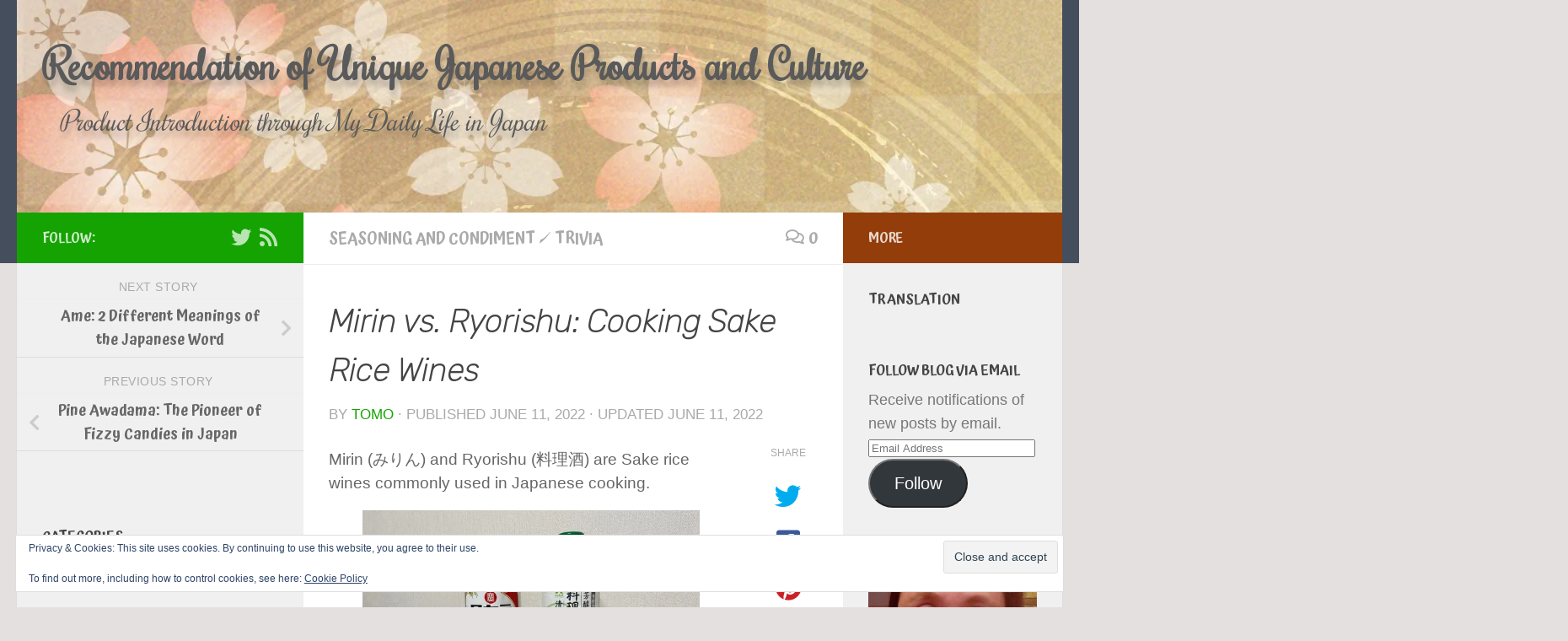

--- FILE ---
content_type: text/html; charset=UTF-8
request_url: https://japanese-products.blog/2022/06/11/mirin-vs-ryorishu/
body_size: 59169
content:
<!DOCTYPE html><html class="no-js" lang="en-US" prefix="og: https://ogp.me/ns#"><head><meta charset="UTF-8"/>
<script>var __ezHttpConsent={setByCat:function(src,tagType,attributes,category,force,customSetScriptFn=null){var setScript=function(){if(force||window.ezTcfConsent[category]){if(typeof customSetScriptFn==='function'){customSetScriptFn();}else{var scriptElement=document.createElement(tagType);scriptElement.src=src;attributes.forEach(function(attr){for(var key in attr){if(attr.hasOwnProperty(key)){scriptElement.setAttribute(key,attr[key]);}}});var firstScript=document.getElementsByTagName(tagType)[0];firstScript.parentNode.insertBefore(scriptElement,firstScript);}}};if(force||(window.ezTcfConsent&&window.ezTcfConsent.loaded)){setScript();}else if(typeof getEzConsentData==="function"){getEzConsentData().then(function(ezTcfConsent){if(ezTcfConsent&&ezTcfConsent.loaded){setScript();}else{console.error("cannot get ez consent data");force=true;setScript();}});}else{force=true;setScript();console.error("getEzConsentData is not a function");}},};</script>
<script>var ezTcfConsent=window.ezTcfConsent?window.ezTcfConsent:{loaded:false,store_info:false,develop_and_improve_services:false,measure_ad_performance:false,measure_content_performance:false,select_basic_ads:false,create_ad_profile:false,select_personalized_ads:false,create_content_profile:false,select_personalized_content:false,understand_audiences:false,use_limited_data_to_select_content:false,};function getEzConsentData(){return new Promise(function(resolve){document.addEventListener("ezConsentEvent",function(event){var ezTcfConsent=event.detail.ezTcfConsent;resolve(ezTcfConsent);});});}</script>
<script>if(typeof _setEzCookies!=='function'){function _setEzCookies(ezConsentData){var cookies=window.ezCookieQueue;for(var i=0;i<cookies.length;i++){var cookie=cookies[i];if(ezConsentData&&ezConsentData.loaded&&ezConsentData[cookie.tcfCategory]){document.cookie=cookie.name+"="+cookie.value;}}}}
window.ezCookieQueue=window.ezCookieQueue||[];if(typeof addEzCookies!=='function'){function addEzCookies(arr){window.ezCookieQueue=[...window.ezCookieQueue,...arr];}}
addEzCookies([{name:"ezoab_290867",value:"mod42-c; Path=/; Domain=japanese-products.blog; Max-Age=7200",tcfCategory:"store_info",isEzoic:"true",},{name:"ezosuibasgeneris-1",value:"1b312ce4-d4da-4b5e-6576-2ec2e3eaf8c1; Path=/; Domain=japanese-products.blog; Expires=Thu, 21 Jan 2027 05:45:35 UTC; Secure; SameSite=None",tcfCategory:"understand_audiences",isEzoic:"true",}]);if(window.ezTcfConsent&&window.ezTcfConsent.loaded){_setEzCookies(window.ezTcfConsent);}else if(typeof getEzConsentData==="function"){getEzConsentData().then(function(ezTcfConsent){if(ezTcfConsent&&ezTcfConsent.loaded){_setEzCookies(window.ezTcfConsent);}else{console.error("cannot get ez consent data");_setEzCookies(window.ezTcfConsent);}});}else{console.error("getEzConsentData is not a function");_setEzCookies(window.ezTcfConsent);}</script><script type="text/javascript" data-ezscrex='false' data-cfasync='false'>window._ezaq = Object.assign({"edge_cache_status":11,"edge_response_time":1870,"url":"https://japanese-products.blog/2022/06/11/mirin-vs-ryorishu/"}, typeof window._ezaq !== "undefined" ? window._ezaq : {});</script><script type="text/javascript" data-ezscrex='false' data-cfasync='false'>window._ezaq = Object.assign({"ab_test_id":"mod42-c"}, typeof window._ezaq !== "undefined" ? window._ezaq : {});window.__ez=window.__ez||{};window.__ez.tf={};</script><script type="text/javascript" data-ezscrex='false' data-cfasync='false'>window.ezDisableAds = true;</script>
<script data-ezscrex='false' data-cfasync='false' data-pagespeed-no-defer>var __ez=__ez||{};__ez.stms=Date.now();__ez.evt={};__ez.script={};__ez.ck=__ez.ck||{};__ez.template={};__ez.template.isOrig=true;window.__ezScriptHost="//www.ezojs.com";__ez.queue=__ez.queue||function(){var e=0,i=0,t=[],n=!1,o=[],r=[],s=!0,a=function(e,i,n,o,r,s,a){var l=arguments.length>7&&void 0!==arguments[7]?arguments[7]:window,d=this;this.name=e,this.funcName=i,this.parameters=null===n?null:w(n)?n:[n],this.isBlock=o,this.blockedBy=r,this.deleteWhenComplete=s,this.isError=!1,this.isComplete=!1,this.isInitialized=!1,this.proceedIfError=a,this.fWindow=l,this.isTimeDelay=!1,this.process=function(){f("... func = "+e),d.isInitialized=!0,d.isComplete=!0,f("... func.apply: "+e);var i=d.funcName.split("."),n=null,o=this.fWindow||window;i.length>3||(n=3===i.length?o[i[0]][i[1]][i[2]]:2===i.length?o[i[0]][i[1]]:o[d.funcName]),null!=n&&n.apply(null,this.parameters),!0===d.deleteWhenComplete&&delete t[e],!0===d.isBlock&&(f("----- F'D: "+d.name),m())}},l=function(e,i,t,n,o,r,s){var a=arguments.length>7&&void 0!==arguments[7]?arguments[7]:window,l=this;this.name=e,this.path=i,this.async=o,this.defer=r,this.isBlock=t,this.blockedBy=n,this.isInitialized=!1,this.isError=!1,this.isComplete=!1,this.proceedIfError=s,this.fWindow=a,this.isTimeDelay=!1,this.isPath=function(e){return"/"===e[0]&&"/"!==e[1]},this.getSrc=function(e){return void 0!==window.__ezScriptHost&&this.isPath(e)&&"banger.js"!==this.name?window.__ezScriptHost+e:e},this.process=function(){l.isInitialized=!0,f("... file = "+e);var i=this.fWindow?this.fWindow.document:document,t=i.createElement("script");t.src=this.getSrc(this.path),!0===o?t.async=!0:!0===r&&(t.defer=!0),t.onerror=function(){var e={url:window.location.href,name:l.name,path:l.path,user_agent:window.navigator.userAgent};"undefined"!=typeof _ezaq&&(e.pageview_id=_ezaq.page_view_id);var i=encodeURIComponent(JSON.stringify(e)),t=new XMLHttpRequest;t.open("GET","//g.ezoic.net/ezqlog?d="+i,!0),t.send(),f("----- ERR'D: "+l.name),l.isError=!0,!0===l.isBlock&&m()},t.onreadystatechange=t.onload=function(){var e=t.readyState;f("----- F'D: "+l.name),e&&!/loaded|complete/.test(e)||(l.isComplete=!0,!0===l.isBlock&&m())},i.getElementsByTagName("head")[0].appendChild(t)}},d=function(e,i){this.name=e,this.path="",this.async=!1,this.defer=!1,this.isBlock=!1,this.blockedBy=[],this.isInitialized=!0,this.isError=!1,this.isComplete=i,this.proceedIfError=!1,this.isTimeDelay=!1,this.process=function(){}};function c(e,i,n,s,a,d,c,u,f){var m=new l(e,i,n,s,a,d,c,f);!0===u?o[e]=m:r[e]=m,t[e]=m,h(m)}function h(e){!0!==u(e)&&0!=s&&e.process()}function u(e){if(!0===e.isTimeDelay&&!1===n)return f(e.name+" blocked = TIME DELAY!"),!0;if(w(e.blockedBy))for(var i=0;i<e.blockedBy.length;i++){var o=e.blockedBy[i];if(!1===t.hasOwnProperty(o))return f(e.name+" blocked = "+o),!0;if(!0===e.proceedIfError&&!0===t[o].isError)return!1;if(!1===t[o].isComplete)return f(e.name+" blocked = "+o),!0}return!1}function f(e){var i=window.location.href,t=new RegExp("[?&]ezq=([^&#]*)","i").exec(i);"1"===(t?t[1]:null)&&console.debug(e)}function m(){++e>200||(f("let's go"),p(o),p(r))}function p(e){for(var i in e)if(!1!==e.hasOwnProperty(i)){var t=e[i];!0===t.isComplete||u(t)||!0===t.isInitialized||!0===t.isError?!0===t.isError?f(t.name+": error"):!0===t.isComplete?f(t.name+": complete already"):!0===t.isInitialized&&f(t.name+": initialized already"):t.process()}}function w(e){return"[object Array]"==Object.prototype.toString.call(e)}return window.addEventListener("load",(function(){setTimeout((function(){n=!0,f("TDELAY -----"),m()}),5e3)}),!1),{addFile:c,addFileOnce:function(e,i,n,o,r,s,a,l,d){t[e]||c(e,i,n,o,r,s,a,l,d)},addDelayFile:function(e,i){var n=new l(e,i,!1,[],!1,!1,!0);n.isTimeDelay=!0,f(e+" ...  FILE! TDELAY"),r[e]=n,t[e]=n,h(n)},addFunc:function(e,n,s,l,d,c,u,f,m,p){!0===c&&(e=e+"_"+i++);var w=new a(e,n,s,l,d,u,f,p);!0===m?o[e]=w:r[e]=w,t[e]=w,h(w)},addDelayFunc:function(e,i,n){var o=new a(e,i,n,!1,[],!0,!0);o.isTimeDelay=!0,f(e+" ...  FUNCTION! TDELAY"),r[e]=o,t[e]=o,h(o)},items:t,processAll:m,setallowLoad:function(e){s=e},markLoaded:function(e){if(e&&0!==e.length){if(e in t){var i=t[e];!0===i.isComplete?f(i.name+" "+e+": error loaded duplicate"):(i.isComplete=!0,i.isInitialized=!0)}else t[e]=new d(e,!0);f("markLoaded dummyfile: "+t[e].name)}},logWhatsBlocked:function(){for(var e in t)!1!==t.hasOwnProperty(e)&&u(t[e])}}}();__ez.evt.add=function(e,t,n){e.addEventListener?e.addEventListener(t,n,!1):e.attachEvent?e.attachEvent("on"+t,n):e["on"+t]=n()},__ez.evt.remove=function(e,t,n){e.removeEventListener?e.removeEventListener(t,n,!1):e.detachEvent?e.detachEvent("on"+t,n):delete e["on"+t]};__ez.script.add=function(e){var t=document.createElement("script");t.src=e,t.async=!0,t.type="text/javascript",document.getElementsByTagName("head")[0].appendChild(t)};__ez.dot=__ez.dot||{};__ez.queue.addFileOnce('/detroitchicago/boise.js', '/detroitchicago/boise.js?gcb=195-0&cb=5', true, [], true, false, true, false);__ez.queue.addFileOnce('/parsonsmaize/abilene.js', '/parsonsmaize/abilene.js?gcb=195-0&cb=e80eca0cdb', true, [], true, false, true, false);__ez.queue.addFileOnce('/parsonsmaize/mulvane.js', '/parsonsmaize/mulvane.js?gcb=195-0&cb=e75e48eec0', true, ['/parsonsmaize/abilene.js'], true, false, true, false);__ez.queue.addFileOnce('/detroitchicago/birmingham.js', '/detroitchicago/birmingham.js?gcb=195-0&cb=539c47377c', true, ['/parsonsmaize/abilene.js'], true, false, true, false);</script>
<script data-ezscrex="false" type="text/javascript" data-cfasync="false">window._ezaq = Object.assign({"ad_cache_level":0,"adpicker_placement_cnt":0,"ai_placeholder_cache_level":0,"ai_placeholder_placement_cnt":-1,"article_category":"Seasoning and Condiment","author":"Tomo","domain":"japanese-products.blog","domain_id":290867,"ezcache_level":1,"ezcache_skip_code":3,"has_bad_image":0,"has_bad_words":0,"is_sitespeed":0,"lt_cache_level":0,"publish_date":"2022-06-11","response_size":237380,"response_size_orig":231573,"response_time_orig":2053,"template_id":5,"url":"https://japanese-products.blog/2022/06/11/mirin-vs-ryorishu/","word_count":0,"worst_bad_word_level":0}, typeof window._ezaq !== "undefined" ? window._ezaq : {});__ez.queue.markLoaded('ezaqBaseReady');</script>
<script type='text/javascript' data-ezscrex='false' data-cfasync='false'>
window.ezAnalyticsStatic = true;

function analyticsAddScript(script) {
	var ezDynamic = document.createElement('script');
	ezDynamic.type = 'text/javascript';
	ezDynamic.innerHTML = script;
	document.head.appendChild(ezDynamic);
}
function getCookiesWithPrefix() {
    var allCookies = document.cookie.split(';');
    var cookiesWithPrefix = {};

    for (var i = 0; i < allCookies.length; i++) {
        var cookie = allCookies[i].trim();

        for (var j = 0; j < arguments.length; j++) {
            var prefix = arguments[j];
            if (cookie.indexOf(prefix) === 0) {
                var cookieParts = cookie.split('=');
                var cookieName = cookieParts[0];
                var cookieValue = cookieParts.slice(1).join('=');
                cookiesWithPrefix[cookieName] = decodeURIComponent(cookieValue);
                break; // Once matched, no need to check other prefixes
            }
        }
    }

    return cookiesWithPrefix;
}
function productAnalytics() {
	var d = {"pr":[6],"omd5":"c31211ec47f1a0d283ded0773b1b1255","nar":"risk score"};
	d.u = _ezaq.url;
	d.p = _ezaq.page_view_id;
	d.v = _ezaq.visit_uuid;
	d.ab = _ezaq.ab_test_id;
	d.e = JSON.stringify(_ezaq);
	d.ref = document.referrer;
	d.c = getCookiesWithPrefix('active_template', 'ez', 'lp_');
	if(typeof ez_utmParams !== 'undefined') {
		d.utm = ez_utmParams;
	}

	var dataText = JSON.stringify(d);
	var xhr = new XMLHttpRequest();
	xhr.open('POST','/ezais/analytics?cb=1', true);
	xhr.onload = function () {
		if (xhr.status!=200) {
            return;
		}

        if(document.readyState !== 'loading') {
            analyticsAddScript(xhr.response);
            return;
        }

        var eventFunc = function() {
            if(document.readyState === 'loading') {
                return;
            }
            document.removeEventListener('readystatechange', eventFunc, false);
            analyticsAddScript(xhr.response);
        };

        document.addEventListener('readystatechange', eventFunc, false);
	};
	xhr.setRequestHeader('Content-Type','text/plain');
	xhr.send(dataText);
}
__ez.queue.addFunc("productAnalytics", "productAnalytics", null, true, ['ezaqBaseReady'], false, false, false, true);
</script><base href="https://japanese-products.blog/2022/06/11/mirin-vs-ryorishu/"/>
  
  <meta name="viewport" content="width=device-width, initial-scale=1.0"/>
  <link rel="profile" href="https://gmpg.org/xfn/11"/>
  <link rel="pingback" href="https://japanese-products.blog/xmlrpc.php"/>

          <style id="wfc-base-style" type="text/css">
             .wfc-reset-menu-item-first-letter .navbar .nav>li>a:first-letter {font-size: inherit;}.format-icon:before {color: #5A5A5A;}article .format-icon.tc-hide-icon:before, .safari article.format-video .format-icon.tc-hide-icon:before, .chrome article.format-video .format-icon.tc-hide-icon:before, .safari article.format-image .format-icon.tc-hide-icon:before, .chrome article.format-image .format-icon.tc-hide-icon:before, .safari article.format-gallery .format-icon.tc-hide-icon:before, .safari article.attachment .format-icon.tc-hide-icon:before, .chrome article.format-gallery .format-icon.tc-hide-icon:before, .chrome article.attachment .format-icon.tc-hide-icon:before {content: none!important;}h2#tc-comment-title.tc-hide-icon:before {content: none!important;}.archive .archive-header h1.format-icon.tc-hide-icon:before {content: none!important;}.tc-sidebar h3.widget-title.tc-hide-icon:before {content: none!important;}.footer-widgets h3.widget-title.tc-hide-icon:before {content: none!important;}.tc-hide-icon i, i.tc-hide-icon {display: none !important;}.carousel-control {font-family: "Helvetica Neue", Helvetica, Arial, sans-serif;}.social-block a {font-size: 18px;}footer#footer .colophon .social-block a {font-size: 16px;}.social-block.widget_social a {font-size: 14px;}
        </style>
        <link rel="stylesheet" id="tc-front-gfonts" href="//fonts.googleapis.com/css?family=Rochester:regular%7CUnifrakturCook:700%7CUnkempt:regular%7CRubik:300italic%7CSource+Code+Pro:regular%7CAtma:600%7CSource+Code+Pro:900&amp;display=swap"/><style id="wfc-style-fonts-site_title" type="text/css" data-origin="server">
/* Setting : Site title */ 
header#header .site-title a {
font-family : 'Rochester'!important;
}

</style><style id="wfc-style-fonts-site_description" type="text/css" data-origin="server">
/* Setting : Site description */ 
#header p.site-description {
font-family : 'Rochester'!important;
}

</style><style id="wfc-style-fonts-archive_titles" type="text/css" data-origin="server">
/* Setting : Archive/Blog titles */ 
.archive .page-title span, .page-title span {
font-family : 'UnifrakturCook'!important;
}

</style><style id="wfc-style-fonts-archive_type_titles" type="text/css" data-origin="server">
/* Setting : アーカイブタイプタイトル */ 
.archive .page-title h1, .archive .page-title h2, .archive .page-title h4, .blog .page-title h1, .blog .page-title h2, .blog .page-title h4 {
font-family : 'Unkempt'!important;
}

</style><style id="wfc-style-fonts-single_post_title" type="text/css" data-origin="server">
/* Setting : 個別投稿タイトル */ 
.single .post-inner .post-title {
font-family : 'Rubik'!important;
}

</style><style id="wfc-style-fonts-postlist_category_meta" type="text/css" data-origin="server">
/* Setting : 投稿リストカテゴリーメタ */ 
.post-meta .post-category a {
font-family : 'Source Code Pro'!important;
}

</style><style id="wfc-style-fonts-post_list_titles" type="text/css" data-origin="server">
/* Setting : Post list titles */ 
.featured .entry-title a, .post-list-standard .entry-title a, .post-list .entry-title a, .related-posts .entry-title a {
font-family : 'Atma'!important;
}

</style><style id="wfc-style-fonts-post_htwo" type="text/css" data-origin="server">
/* Setting : H2 headings */ 
section.content .entry h2 {
font-family : Times New Roman,Times,serif!important;
}

</style><style id="wfc-style-fonts-post_hthree" type="text/css" data-origin="server">
/* Setting : H3 headings */ 
section.content .entry h3 {
font-family : Times New Roman,Times,serif!important;
}

</style><style id="wfc-style-fonts-post_hfour" type="text/css" data-origin="server">
/* Setting : H4 headings */ 
section.content .entry h4 {
font-family : Times New Roman,Times,serif!important;
}

</style><style id="wfc-style-fonts-post_hfive" type="text/css" data-origin="server">
/* Setting : H5 headings */ 
section.content .entry h5 {
font-family : Times New Roman,Times,serif!important;
}

</style><style id="wfc-style-fonts-post_hsix" type="text/css" data-origin="server">
/* Setting : H6 headings */ 
section.content .entry h6 {
font-family : Times New Roman,Times,serif!important;
}

</style><style id="wfc-style-fonts-post_excerpt" type="text/css" data-origin="server">
/* Setting : 投稿 / 固定ページの抜粋 */ 
.entry-summary p {
font-family : Lucida Sans Unicode,Lucida Grande,sans-serif!important;
}

</style><style id="wfc-style-fonts-single_tags" type="text/css" data-origin="server">
/* Setting : 個別投稿タグ */ 
.post-tags span, .post-tags a {
font-family : 'Atma'!important;
}

</style><style id="wfc-style-fonts-single_category_meta" type="text/css" data-origin="server">
/* Setting : 個別投稿カテゴリーメタ */ 
.single .page-title a {
font-family : 'Atma'!important;
}

</style><style id="wfc-style-fonts-sidebars_top" type="text/css" data-origin="server">
/* Setting : サイドバートップボックス */ 
.sidebar-top p {
font-family : 'Atma'!important;
}

</style><style id="wfc-style-fonts-sidebars_widget_title" type="text/css" data-origin="server">
/* Setting : Sidebar widget titles */ 
.sidebar-content .widget > h3.widget-title {
font-family : 'Atma'!important;
}

</style><style id="wfc-style-fonts-postlist_post_metas" type="text/css" data-origin="server">
/* Setting : 投稿リストの投稿メタ情報 */ 
.post-meta {
font-family : 'Source Code Pro'!important;
}

</style><style id="wfc-style-fonts-sidebars_links" type="text/css" data-origin="server">
/* Setting : Links in sidebars */ 
.sidebar-content a {
font-family : 'Atma'!important;
}

</style>	<style>img:is([sizes="auto" i], [sizes^="auto," i]) { contain-intrinsic-size: 3000px 1500px }</style>
	<script>document.documentElement.className = document.documentElement.className.replace("no-js","js");</script>
<!-- Jetpack Site Verification Tags -->
<meta name="google-site-verification" content="BO10l0byWLd6mQKrB0DN--TrteyWRtvcNdQJkm3UIPg"/>
<meta name="msvalidate.01" content="C7CEABB407AEB5010A8EE1F1CF9ABB77"/>
<meta name="yandex-verification" content="db57806b4d2f636e"/>

<!-- Search Engine Optimization by Rank Math - https://rankmath.com/ -->
<title>Mirin vs. Ryorishu: Cooking Sake Rice Wines - Recommendation of Unique Japanese Products and Culture</title>
<meta name="robots" content="index, follow, max-snippet:-1, max-video-preview:-1, max-image-preview:large"/>
<link rel="canonical" href="https://japanese-products.blog/2022/06/11/mirin-vs-ryorishu/"/>
<meta property="og:locale" content="en_US"/>
<meta property="og:type" content="article"/>
<meta property="og:title" content="Mirin vs. Ryorishu: Cooking Sake Rice Wines - Recommendation of Unique Japanese Products and Culture"/>
<meta property="og:description" content="Mirin (みりん) and Ryorishu (料理酒) are Sake rice wines commonly used in Japanese cooking. These alcohols are seasonings that have become kitchen staples in Japan, where almost every household stores them in the pantry...."/>
<meta property="og:url" content="https://japanese-products.blog/2022/06/11/mirin-vs-ryorishu/"/>
<meta property="og:site_name" content="Recommendation of Unique Japanese Products and Culture"/>
<meta property="article:section" content="Seasoning and Condiment"/>
<meta property="og:updated_time" content="2022-06-11T22:43:53+09:00"/>
<meta property="og:image" content="https://i0.wp.com/japanese-products.blog/wp-content/uploads/2022/06/Mirin-vs-Ryorishu-Cooking-Sake.jpeg"/>
<meta property="og:image:secure_url" content="https://i0.wp.com/japanese-products.blog/wp-content/uploads/2022/06/Mirin-vs-Ryorishu-Cooking-Sake.jpeg"/>
<meta property="og:image:width" content="1280"/>
<meta property="og:image:height" content="960"/>
<meta property="og:image:alt" content="Mirin vs Ryorishu Cooking Sake"/>
<meta property="og:image:type" content="image/jpeg"/>
<meta property="article:published_time" content="2022-06-11T22:37:44+09:00"/>
<meta property="article:modified_time" content="2022-06-11T22:43:53+09:00"/>
<meta name="twitter:card" content="summary_large_image"/>
<meta name="twitter:title" content="Mirin vs. Ryorishu: Cooking Sake Rice Wines - Recommendation of Unique Japanese Products and Culture"/>
<meta name="twitter:description" content="Mirin (みりん) and Ryorishu (料理酒) are Sake rice wines commonly used in Japanese cooking. These alcohols are seasonings that have become kitchen staples in Japan, where almost every household stores them in the pantry...."/>
<meta name="twitter:site" content="@kazoo_77777"/>
<meta name="twitter:creator" content="@kazoo_77777"/>
<meta name="twitter:image" content="https://i0.wp.com/japanese-products.blog/wp-content/uploads/2022/06/Mirin-vs-Ryorishu-Cooking-Sake.jpeg"/>
<meta name="twitter:label1" content="Written by"/>
<meta name="twitter:data1" content="Tomo"/>
<meta name="twitter:label2" content="Time to read"/>
<meta name="twitter:data2" content="1 minute"/>
<script type="application/ld+json" class="rank-math-schema">{"@context":"https://schema.org","@graph":[{"@type":["Person","Organization"],"@id":"https://japanese-products.blog/#person","name":"Tomo","sameAs":["https://twitter.com/kazoo_77777"]},{"@type":"WebSite","@id":"https://japanese-products.blog/#website","url":"https://japanese-products.blog","name":"Tomo","publisher":{"@id":"https://japanese-products.blog/#person"},"inLanguage":"en-US"},{"@type":"ImageObject","@id":"https://i0.wp.com/japanese-products.blog/wp-content/uploads/2022/06/Mirin-vs-Ryorishu-Cooking-Sake.jpeg?fit=1280%2C960&amp;ssl=1","url":"https://i0.wp.com/japanese-products.blog/wp-content/uploads/2022/06/Mirin-vs-Ryorishu-Cooking-Sake.jpeg?fit=1280%2C960&amp;ssl=1","width":"1280","height":"960","caption":"Mirin vs Ryorishu Cooking Sake","inLanguage":"en-US"},{"@type":"WebPage","@id":"https://japanese-products.blog/2022/06/11/mirin-vs-ryorishu/#webpage","url":"https://japanese-products.blog/2022/06/11/mirin-vs-ryorishu/","name":"Mirin vs. Ryorishu: Cooking Sake Rice Wines - Recommendation of Unique Japanese Products and Culture","datePublished":"2022-06-11T22:37:44+09:00","dateModified":"2022-06-11T22:43:53+09:00","isPartOf":{"@id":"https://japanese-products.blog/#website"},"primaryImageOfPage":{"@id":"https://i0.wp.com/japanese-products.blog/wp-content/uploads/2022/06/Mirin-vs-Ryorishu-Cooking-Sake.jpeg?fit=1280%2C960&amp;ssl=1"},"inLanguage":"en-US"},{"@type":"Person","@id":"https://japanese-products.blog/2022/06/11/mirin-vs-ryorishu/#author","name":"Tomo","image":{"@type":"ImageObject","@id":"https://secure.gravatar.com/avatar/03d33a041e67f4a820e3cad7dd975e18?s=96&amp;d=mm&amp;r=g","url":"https://secure.gravatar.com/avatar/03d33a041e67f4a820e3cad7dd975e18?s=96&amp;d=mm&amp;r=g","caption":"Tomo","inLanguage":"en-US"},"sameAs":["https://japanese-products.blog/"]},{"@type":"BlogPosting","headline":"Mirin vs. Ryorishu: Cooking Sake Rice Wines - Recommendation of Unique Japanese Products and Culture","datePublished":"2022-06-11T22:37:44+09:00","dateModified":"2022-06-11T22:43:53+09:00","author":{"@id":"https://japanese-products.blog/2022/06/11/mirin-vs-ryorishu/#author","name":"Tomo"},"publisher":{"@id":"https://japanese-products.blog/#person"},"description":"Mirin (\u307f\u308a\u3093) and Ryorishu (\u6599\u7406\u9152) are Sake rice wines commonly used in Japanese cooking.","name":"Mirin vs. Ryorishu: Cooking Sake Rice Wines - Recommendation of Unique Japanese Products and Culture","@id":"https://japanese-products.blog/2022/06/11/mirin-vs-ryorishu/#richSnippet","isPartOf":{"@id":"https://japanese-products.blog/2022/06/11/mirin-vs-ryorishu/#webpage"},"image":{"@id":"https://i0.wp.com/japanese-products.blog/wp-content/uploads/2022/06/Mirin-vs-Ryorishu-Cooking-Sake.jpeg?fit=1280%2C960&amp;ssl=1"},"inLanguage":"en-US","mainEntityOfPage":{"@id":"https://japanese-products.blog/2022/06/11/mirin-vs-ryorishu/#webpage"}}]}</script>
<!-- /Rank Math WordPress SEO plugin -->

<link rel="dns-prefetch" href="//secure.gravatar.com"/>
<link rel="dns-prefetch" href="//cdn.jsdelivr.net"/>
<link rel="dns-prefetch" href="//stats.wp.com"/>
<link rel="dns-prefetch" href="//v0.wordpress.com"/>
<link rel="dns-prefetch" href="//widgets.wp.com"/>
<link rel="dns-prefetch" href="//s0.wp.com"/>
<link rel="dns-prefetch" href="//0.gravatar.com"/>
<link rel="dns-prefetch" href="//1.gravatar.com"/>
<link rel="dns-prefetch" href="//2.gravatar.com"/>
<link rel="preconnect" href="//i0.wp.com"/>
<link rel="preconnect" href="//c0.wp.com"/>
<link rel="stylesheet" id="font-customizer-effects-css" href="//japanese-products.blog/wp-content/themes/hueman-pro/addons/pro/wfc/front/assets/css/font_customizer.min.css?ver=3.2.5" media="all"/>
<link rel="stylesheet" id="jetpack_related-posts-css" href="//c0.wp.com/p/jetpack/15.4/modules/related-posts/related-posts.css" media="all"/>
<link rel="stylesheet" id="wp-block-library-css" href="//c0.wp.com/c/6.7.4/wp-includes/css/dist/block-library/style.min.css" media="all"/>
<link rel="stylesheet" id="mediaelement-css" href="//c0.wp.com/c/6.7.4/wp-includes/js/mediaelement/mediaelementplayer-legacy.min.css" media="all"/>
<link rel="stylesheet" id="wp-mediaelement-css" href="//c0.wp.com/c/6.7.4/wp-includes/js/mediaelement/wp-mediaelement.min.css" media="all"/>
<style id="jetpack-sharing-buttons-style-inline-css">
.jetpack-sharing-buttons__services-list{display:flex;flex-direction:row;flex-wrap:wrap;gap:0;list-style-type:none;margin:5px;padding:0}.jetpack-sharing-buttons__services-list.has-small-icon-size{font-size:12px}.jetpack-sharing-buttons__services-list.has-normal-icon-size{font-size:16px}.jetpack-sharing-buttons__services-list.has-large-icon-size{font-size:24px}.jetpack-sharing-buttons__services-list.has-huge-icon-size{font-size:36px}@media print{.jetpack-sharing-buttons__services-list{display:none!important}}.editor-styles-wrapper .wp-block-jetpack-sharing-buttons{gap:0;padding-inline-start:0}ul.jetpack-sharing-buttons__services-list.has-background{padding:1.25em 2.375em}
</style>
<style id="classic-theme-styles-inline-css">
/*! This file is auto-generated */
.wp-block-button__link{color:#fff;background-color:#32373c;border-radius:9999px;box-shadow:none;text-decoration:none;padding:calc(.667em + 2px) calc(1.333em + 2px);font-size:1.125em}.wp-block-file__button{background:#32373c;color:#fff;text-decoration:none}
</style>
<style id="global-styles-inline-css">
:root{--wp--preset--aspect-ratio--square: 1;--wp--preset--aspect-ratio--4-3: 4/3;--wp--preset--aspect-ratio--3-4: 3/4;--wp--preset--aspect-ratio--3-2: 3/2;--wp--preset--aspect-ratio--2-3: 2/3;--wp--preset--aspect-ratio--16-9: 16/9;--wp--preset--aspect-ratio--9-16: 9/16;--wp--preset--color--black: #000000;--wp--preset--color--cyan-bluish-gray: #abb8c3;--wp--preset--color--white: #ffffff;--wp--preset--color--pale-pink: #f78da7;--wp--preset--color--vivid-red: #cf2e2e;--wp--preset--color--luminous-vivid-orange: #ff6900;--wp--preset--color--luminous-vivid-amber: #fcb900;--wp--preset--color--light-green-cyan: #7bdcb5;--wp--preset--color--vivid-green-cyan: #00d084;--wp--preset--color--pale-cyan-blue: #8ed1fc;--wp--preset--color--vivid-cyan-blue: #0693e3;--wp--preset--color--vivid-purple: #9b51e0;--wp--preset--gradient--vivid-cyan-blue-to-vivid-purple: linear-gradient(135deg,rgba(6,147,227,1) 0%,rgb(155,81,224) 100%);--wp--preset--gradient--light-green-cyan-to-vivid-green-cyan: linear-gradient(135deg,rgb(122,220,180) 0%,rgb(0,208,130) 100%);--wp--preset--gradient--luminous-vivid-amber-to-luminous-vivid-orange: linear-gradient(135deg,rgba(252,185,0,1) 0%,rgba(255,105,0,1) 100%);--wp--preset--gradient--luminous-vivid-orange-to-vivid-red: linear-gradient(135deg,rgba(255,105,0,1) 0%,rgb(207,46,46) 100%);--wp--preset--gradient--very-light-gray-to-cyan-bluish-gray: linear-gradient(135deg,rgb(238,238,238) 0%,rgb(169,184,195) 100%);--wp--preset--gradient--cool-to-warm-spectrum: linear-gradient(135deg,rgb(74,234,220) 0%,rgb(151,120,209) 20%,rgb(207,42,186) 40%,rgb(238,44,130) 60%,rgb(251,105,98) 80%,rgb(254,248,76) 100%);--wp--preset--gradient--blush-light-purple: linear-gradient(135deg,rgb(255,206,236) 0%,rgb(152,150,240) 100%);--wp--preset--gradient--blush-bordeaux: linear-gradient(135deg,rgb(254,205,165) 0%,rgb(254,45,45) 50%,rgb(107,0,62) 100%);--wp--preset--gradient--luminous-dusk: linear-gradient(135deg,rgb(255,203,112) 0%,rgb(199,81,192) 50%,rgb(65,88,208) 100%);--wp--preset--gradient--pale-ocean: linear-gradient(135deg,rgb(255,245,203) 0%,rgb(182,227,212) 50%,rgb(51,167,181) 100%);--wp--preset--gradient--electric-grass: linear-gradient(135deg,rgb(202,248,128) 0%,rgb(113,206,126) 100%);--wp--preset--gradient--midnight: linear-gradient(135deg,rgb(2,3,129) 0%,rgb(40,116,252) 100%);--wp--preset--font-size--small: 13px;--wp--preset--font-size--medium: 20px;--wp--preset--font-size--large: 36px;--wp--preset--font-size--x-large: 42px;--wp--preset--spacing--20: 0.44rem;--wp--preset--spacing--30: 0.67rem;--wp--preset--spacing--40: 1rem;--wp--preset--spacing--50: 1.5rem;--wp--preset--spacing--60: 2.25rem;--wp--preset--spacing--70: 3.38rem;--wp--preset--spacing--80: 5.06rem;--wp--preset--shadow--natural: 6px 6px 9px rgba(0, 0, 0, 0.2);--wp--preset--shadow--deep: 12px 12px 50px rgba(0, 0, 0, 0.4);--wp--preset--shadow--sharp: 6px 6px 0px rgba(0, 0, 0, 0.2);--wp--preset--shadow--outlined: 6px 6px 0px -3px rgba(255, 255, 255, 1), 6px 6px rgba(0, 0, 0, 1);--wp--preset--shadow--crisp: 6px 6px 0px rgba(0, 0, 0, 1);}:where(.is-layout-flex){gap: 0.5em;}:where(.is-layout-grid){gap: 0.5em;}body .is-layout-flex{display: flex;}.is-layout-flex{flex-wrap: wrap;align-items: center;}.is-layout-flex > :is(*, div){margin: 0;}body .is-layout-grid{display: grid;}.is-layout-grid > :is(*, div){margin: 0;}:where(.wp-block-columns.is-layout-flex){gap: 2em;}:where(.wp-block-columns.is-layout-grid){gap: 2em;}:where(.wp-block-post-template.is-layout-flex){gap: 1.25em;}:where(.wp-block-post-template.is-layout-grid){gap: 1.25em;}.has-black-color{color: var(--wp--preset--color--black) !important;}.has-cyan-bluish-gray-color{color: var(--wp--preset--color--cyan-bluish-gray) !important;}.has-white-color{color: var(--wp--preset--color--white) !important;}.has-pale-pink-color{color: var(--wp--preset--color--pale-pink) !important;}.has-vivid-red-color{color: var(--wp--preset--color--vivid-red) !important;}.has-luminous-vivid-orange-color{color: var(--wp--preset--color--luminous-vivid-orange) !important;}.has-luminous-vivid-amber-color{color: var(--wp--preset--color--luminous-vivid-amber) !important;}.has-light-green-cyan-color{color: var(--wp--preset--color--light-green-cyan) !important;}.has-vivid-green-cyan-color{color: var(--wp--preset--color--vivid-green-cyan) !important;}.has-pale-cyan-blue-color{color: var(--wp--preset--color--pale-cyan-blue) !important;}.has-vivid-cyan-blue-color{color: var(--wp--preset--color--vivid-cyan-blue) !important;}.has-vivid-purple-color{color: var(--wp--preset--color--vivid-purple) !important;}.has-black-background-color{background-color: var(--wp--preset--color--black) !important;}.has-cyan-bluish-gray-background-color{background-color: var(--wp--preset--color--cyan-bluish-gray) !important;}.has-white-background-color{background-color: var(--wp--preset--color--white) !important;}.has-pale-pink-background-color{background-color: var(--wp--preset--color--pale-pink) !important;}.has-vivid-red-background-color{background-color: var(--wp--preset--color--vivid-red) !important;}.has-luminous-vivid-orange-background-color{background-color: var(--wp--preset--color--luminous-vivid-orange) !important;}.has-luminous-vivid-amber-background-color{background-color: var(--wp--preset--color--luminous-vivid-amber) !important;}.has-light-green-cyan-background-color{background-color: var(--wp--preset--color--light-green-cyan) !important;}.has-vivid-green-cyan-background-color{background-color: var(--wp--preset--color--vivid-green-cyan) !important;}.has-pale-cyan-blue-background-color{background-color: var(--wp--preset--color--pale-cyan-blue) !important;}.has-vivid-cyan-blue-background-color{background-color: var(--wp--preset--color--vivid-cyan-blue) !important;}.has-vivid-purple-background-color{background-color: var(--wp--preset--color--vivid-purple) !important;}.has-black-border-color{border-color: var(--wp--preset--color--black) !important;}.has-cyan-bluish-gray-border-color{border-color: var(--wp--preset--color--cyan-bluish-gray) !important;}.has-white-border-color{border-color: var(--wp--preset--color--white) !important;}.has-pale-pink-border-color{border-color: var(--wp--preset--color--pale-pink) !important;}.has-vivid-red-border-color{border-color: var(--wp--preset--color--vivid-red) !important;}.has-luminous-vivid-orange-border-color{border-color: var(--wp--preset--color--luminous-vivid-orange) !important;}.has-luminous-vivid-amber-border-color{border-color: var(--wp--preset--color--luminous-vivid-amber) !important;}.has-light-green-cyan-border-color{border-color: var(--wp--preset--color--light-green-cyan) !important;}.has-vivid-green-cyan-border-color{border-color: var(--wp--preset--color--vivid-green-cyan) !important;}.has-pale-cyan-blue-border-color{border-color: var(--wp--preset--color--pale-cyan-blue) !important;}.has-vivid-cyan-blue-border-color{border-color: var(--wp--preset--color--vivid-cyan-blue) !important;}.has-vivid-purple-border-color{border-color: var(--wp--preset--color--vivid-purple) !important;}.has-vivid-cyan-blue-to-vivid-purple-gradient-background{background: var(--wp--preset--gradient--vivid-cyan-blue-to-vivid-purple) !important;}.has-light-green-cyan-to-vivid-green-cyan-gradient-background{background: var(--wp--preset--gradient--light-green-cyan-to-vivid-green-cyan) !important;}.has-luminous-vivid-amber-to-luminous-vivid-orange-gradient-background{background: var(--wp--preset--gradient--luminous-vivid-amber-to-luminous-vivid-orange) !important;}.has-luminous-vivid-orange-to-vivid-red-gradient-background{background: var(--wp--preset--gradient--luminous-vivid-orange-to-vivid-red) !important;}.has-very-light-gray-to-cyan-bluish-gray-gradient-background{background: var(--wp--preset--gradient--very-light-gray-to-cyan-bluish-gray) !important;}.has-cool-to-warm-spectrum-gradient-background{background: var(--wp--preset--gradient--cool-to-warm-spectrum) !important;}.has-blush-light-purple-gradient-background{background: var(--wp--preset--gradient--blush-light-purple) !important;}.has-blush-bordeaux-gradient-background{background: var(--wp--preset--gradient--blush-bordeaux) !important;}.has-luminous-dusk-gradient-background{background: var(--wp--preset--gradient--luminous-dusk) !important;}.has-pale-ocean-gradient-background{background: var(--wp--preset--gradient--pale-ocean) !important;}.has-electric-grass-gradient-background{background: var(--wp--preset--gradient--electric-grass) !important;}.has-midnight-gradient-background{background: var(--wp--preset--gradient--midnight) !important;}.has-small-font-size{font-size: var(--wp--preset--font-size--small) !important;}.has-medium-font-size{font-size: var(--wp--preset--font-size--medium) !important;}.has-large-font-size{font-size: var(--wp--preset--font-size--large) !important;}.has-x-large-font-size{font-size: var(--wp--preset--font-size--x-large) !important;}
:where(.wp-block-post-template.is-layout-flex){gap: 1.25em;}:where(.wp-block-post-template.is-layout-grid){gap: 1.25em;}
:where(.wp-block-columns.is-layout-flex){gap: 2em;}:where(.wp-block-columns.is-layout-grid){gap: 2em;}
:root :where(.wp-block-pullquote){font-size: 1.5em;line-height: 1.6;}
</style>
<link rel="stylesheet" id="searchandfilter-css" href="//japanese-products.blog/wp-content/plugins/search-filter/style.css?ver=1" media="all"/>
<link rel="stylesheet" id="hph-front-style-css" href="//japanese-products.blog/wp-content/themes/hueman-pro/addons/assets/front/css/hph-front.min.css?ver=1.4.27" media="all"/>
<link rel="stylesheet" id="hueman-main-style-css" href="//japanese-products.blog/wp-content/themes/hueman-pro/assets/front/css/main.min.css?ver=1.4.27" media="all"/>
<style id="hueman-main-style-inline-css">
body { font-family:Arial, sans-serif;font-size:1.19rem }@media only screen and (min-width: 720px) {
        .nav > li { font-size:1.19rem; }
      }::selection { background-color: #14a301; }
::-moz-selection { background-color: #14a301; }a,a>span.hu-external::after,.themeform label .required,#flexslider-featured .flex-direction-nav .flex-next:hover,#flexslider-featured .flex-direction-nav .flex-prev:hover,.post-hover:hover .post-title a,.post-title a:hover,.sidebar.s1 .post-nav li a:hover i,.content .post-nav li a:hover i,.post-related a:hover,.sidebar.s1 .widget_rss ul li a,#footer .widget_rss ul li a,.sidebar.s1 .widget_calendar a,#footer .widget_calendar a,.sidebar.s1 .alx-tab .tab-item-category a,.sidebar.s1 .alx-posts .post-item-category a,.sidebar.s1 .alx-tab li:hover .tab-item-title a,.sidebar.s1 .alx-tab li:hover .tab-item-comment a,.sidebar.s1 .alx-posts li:hover .post-item-title a,#footer .alx-tab .tab-item-category a,#footer .alx-posts .post-item-category a,#footer .alx-tab li:hover .tab-item-title a,#footer .alx-tab li:hover .tab-item-comment a,#footer .alx-posts li:hover .post-item-title a,.comment-tabs li.active a,.comment-awaiting-moderation,.child-menu a:hover,.child-menu .current_page_item > a,.wp-pagenavi a{ color: #14a301; }input[type="submit"],.themeform button[type="submit"],.sidebar.s1 .sidebar-top,.sidebar.s1 .sidebar-toggle,#flexslider-featured .flex-control-nav li a.flex-active,.post-tags a:hover,.sidebar.s1 .widget_calendar caption,#footer .widget_calendar caption,.author-bio .bio-avatar:after,.commentlist li.bypostauthor > .comment-body:after,.commentlist li.comment-author-admin > .comment-body:after{ background-color: #14a301; }.post-format .format-container { border-color: #14a301; }.sidebar.s1 .alx-tabs-nav li.active a,#footer .alx-tabs-nav li.active a,.comment-tabs li.active a,.wp-pagenavi a:hover,.wp-pagenavi a:active,.wp-pagenavi span.current{ border-bottom-color: #14a301!important; }.sidebar.s2 .post-nav li a:hover i,
.sidebar.s2 .widget_rss ul li a,
.sidebar.s2 .widget_calendar a,
.sidebar.s2 .alx-tab .tab-item-category a,
.sidebar.s2 .alx-posts .post-item-category a,
.sidebar.s2 .alx-tab li:hover .tab-item-title a,
.sidebar.s2 .alx-tab li:hover .tab-item-comment a,
.sidebar.s2 .alx-posts li:hover .post-item-title a { color: #933d0b; }
.sidebar.s2 .sidebar-top,.sidebar.s2 .sidebar-toggle,.post-comments,.jp-play-bar,.jp-volume-bar-value,.sidebar.s2 .widget_calendar caption{ background-color: #933d0b; }.sidebar.s2 .alx-tabs-nav li.active a { border-bottom-color: #933d0b; }
.post-comments::before { border-right-color: #933d0b; }
      .is-scrolled #header #nav-mobile { background-color: #454e5c; background-color: rgba(69,78,92,0.90) }body { background-color: #e4e0e0; }
</style>
<link rel="stylesheet" id="theme-stylesheet-css" href="//japanese-products.blog/wp-content/themes/hueman-pro-child/style.css?ver=1.0" media="all"/>
<link rel="stylesheet" id="jetpack_likes-css" href="//c0.wp.com/p/jetpack/15.4/modules/likes/style.css" media="all"/>
<link rel="stylesheet" id="jetpack-subscriptions-css" href="//c0.wp.com/p/jetpack/15.4/_inc/build/subscriptions/subscriptions.min.css" media="all"/>
<link rel="stylesheet" id="sharedaddy-css" href="//c0.wp.com/p/jetpack/15.4/modules/sharedaddy/sharing.css" media="all"/>
<link rel="stylesheet" id="social-logos-css" href="//c0.wp.com/p/jetpack/15.4/_inc/social-logos/social-logos.min.css" media="all"/>
<link rel="stylesheet" id="jetpack-swiper-library-css" href="//c0.wp.com/p/jetpack/15.4/_inc/blocks/swiper.css" media="all"/>
<link rel="stylesheet" id="jetpack-carousel-css" href="//c0.wp.com/p/jetpack/15.4/modules/carousel/jetpack-carousel.css" media="all"/>
<script id="jetpack_related-posts-js-extra">
var related_posts_js_options = {"post_heading":"h4"};
</script>
<script src="//c0.wp.com/p/jetpack/15.4/_inc/build/related-posts/related-posts.min.js" id="jetpack_related-posts-js"></script>
<script src="//japanese-products.blog/wp-content/themes/hueman-pro/assets/front/js/libs/mobile-detect.min.js?ver=1.4.27" id="mobile-detect-js" defer=""></script>
<script src="//c0.wp.com/c/6.7.4/wp-includes/js/jquery/jquery.min.js" id="jquery-core-js"></script>
<link rel="https://api.w.org/" href="https://japanese-products.blog/wp-json/"/><link rel="alternate" title="JSON" type="application/json" href="https://japanese-products.blog/wp-json/wp/v2/posts/141238"/><link rel="alternate" title="oEmbed (JSON)" type="application/json+oembed" href="https://japanese-products.blog/wp-json/oembed/1.0/embed?url=https%3A%2F%2Fjapanese-products.blog%2F2022%2F06%2F11%2Fmirin-vs-ryorishu%2F"/>
<link rel="alternate" title="oEmbed (XML)" type="text/xml+oembed" href="https://japanese-products.blog/wp-json/oembed/1.0/embed?url=https%3A%2F%2Fjapanese-products.blog%2F2022%2F06%2F11%2Fmirin-vs-ryorishu%2F&amp;format=xml"/>
	<style>img#wpstats{display:none}</style>
		    <link rel="preload" as="font" type="font/woff2" href="https://japanese-products.blog/wp-content/themes/hueman-pro/assets/front/webfonts/fa-brands-400.woff2?v=5.15.2" crossorigin="anonymous"/>
    <link rel="preload" as="font" type="font/woff2" href="https://japanese-products.blog/wp-content/themes/hueman-pro/assets/front/webfonts/fa-regular-400.woff2?v=5.15.2" crossorigin="anonymous"/>
    <link rel="preload" as="font" type="font/woff2" href="https://japanese-products.blog/wp-content/themes/hueman-pro/assets/front/webfonts/fa-solid-900.woff2?v=5.15.2" crossorigin="anonymous"/>
  <!--[if lt IE 9]>
<script src="https://japanese-products.blog/wp-content/themes/hueman-pro/assets/front/js/ie/html5shiv-printshiv.min.js"></script>
<script src="https://japanese-products.blog/wp-content/themes/hueman-pro/assets/front/js/ie/selectivizr.js"></script>
<![endif]-->
<style id="wfc-style-site_title" type="text/css" data-origin="server">
/* Setting : Site title */ 
header#header .site-title a {
color : #5a5a5a;
font-size : 3.13rem;
}

</style><style id="wfc-style-site_description" type="text/css" data-origin="server">
/* Setting : Site description */ 
#header p.site-description {
font-size : 2.00rem;
line-height : 1.56rem;
color : #5a5a5a;
}

</style>            <style id="grids-css" type="text/css">
                .post-list .grid-item {float: left; }
                .cols-1 .grid-item { width: 100%; }
                .cols-2 .grid-item { width: 50%; }
                .cols-3 .grid-item { width: 33.3%; }
                .cols-4 .grid-item { width: 25%; }
                @media only screen and (max-width: 719px) {
                      #grid-wrapper .grid-item{
                        width: 100%;
                      }
                }
            </style>
            <style>
.ai-viewports                 {--ai: 1;}
.ai-viewport-3                { display: none !important;}
.ai-viewport-2                { display: none !important;}
.ai-viewport-1                { display: inherit !important;}
.ai-viewport-0                { display: none !important;}
@media (min-width: 768px) and (max-width: 979px) {
.ai-viewport-1                { display: none !important;}
.ai-viewport-2                { display: inherit !important;}
}
@media (max-width: 767px) {
.ai-viewport-1                { display: none !important;}
.ai-viewport-3                { display: inherit !important;}
}
</style>
	<!-- Global site tag (gtag.js) - Google Analytics -->
<script async="" src="https://www.googletagmanager.com/gtag/js?id=UA-89949236-1"></script>
<script>
  window.dataLayer = window.dataLayer || [];
  function gtag(){dataLayer.push(arguments);}
  gtag('js', new Date());

  gtag('config', 'UA-89949236-1');
</script>
 <script src="https://japanese-products.blog/wp-content/themes/hueman-pro/zepto.js" type="text/javaScript" charset="utf-8"></script>
 <script type='text/javascript'>
var ezoTemplate = 'orig_site';
var ezouid = '1';
var ezoFormfactor = '1';
</script><script data-ezscrex="false" type='text/javascript'>
var soc_app_id = '0';
var did = 290867;
var ezdomain = 'japanese-products.blog';
var ezoicSearchable = 1;
</script></head>

<body class="post-template-default single single-post postid-141238 single-format-standard wp-embed-responsive col-3cm full-width header-desktop-sticky header-mobile-sticky hu-fa-not-loaded hueman-pro-1-4-27-with-child-theme chrome">
<div id="wrapper">
  <a class="screen-reader-text skip-link" href="#content">Skip to content</a>
  
  <header id="header" class="specific-mobile-menu-on one-mobile-menu mobile_menu header-ads-desktop header-ads-mobile topbar-transparent has-header-img">
        <nav class="nav-container group mobile-menu mobile-sticky " id="nav-mobile" data-menu-id="header-1">
  <div class="mobile-title-logo-in-header"><p class="site-title">                  <a class="custom-logo-link" href="https://japanese-products.blog/" rel="home" title="Recommendation of Unique Japanese Products and Culture | Home page">Recommendation of Unique Japanese Products and Culture</a>                </p></div>
        
                    <!-- <div class="ham__navbar-toggler collapsed" aria-expanded="false">
          <div class="ham__navbar-span-wrapper">
            <span class="ham-toggler-menu__span"></span>
          </div>
        </div> -->
        <button class="ham__navbar-toggler-two collapsed" title="Menu" aria-expanded="false">
          <span class="ham__navbar-span-wrapper">
            <span class="line line-1"></span>
            <span class="line line-2"></span>
            <span class="line line-3"></span>
          </span>
        </button>
            
      <div class="nav-text"></div>
      <div class="nav-wrap container">
                  <ul class="nav container-inner group mobile-search">
                            <li>
                  <form role="search" method="get" class="search-form" action="https://japanese-products.blog/">
				<label>
					<span class="screen-reader-text">Search for:</span>
					<input type="search" class="search-field" placeholder="Search …" value="" name="s"/>
				</label>
				<input type="submit" class="search-submit" value="Search"/>
			</form>                </li>
                      </ul>
                <ul id="menu-mail-yotti5467yahoo-co-jp" class="nav container-inner group"><li id="menu-item-72735" class="menu-item menu-item-type-taxonomy menu-item-object-category menu-item-72735"><a href="https://japanese-products.blog/category/cosmetics-and-skin-care-products/">Cosmetics and Skin care products</a></li>
<li id="menu-item-72736" class="menu-item menu-item-type-taxonomy menu-item-object-category menu-item-72736"><a href="https://japanese-products.blog/category/culture/">Culture</a></li>
<li id="menu-item-72737" class="menu-item menu-item-type-taxonomy menu-item-object-category menu-item-72737"><a href="https://japanese-products.blog/category/daily-necessaries/">Daily necessaries</a></li>
<li id="menu-item-72738" class="menu-item menu-item-type-taxonomy menu-item-object-category menu-item-72738"><a href="https://japanese-products.blog/category/drink/">Drinks and Beverages</a></li>
<li id="menu-item-72739" class="menu-item menu-item-type-taxonomy menu-item-object-category menu-item-72739"><a href="https://japanese-products.blog/category/drink/alcoholic-drinks/">Alcoholic drinks</a></li>
<li id="menu-item-72740" class="menu-item menu-item-type-taxonomy menu-item-object-category menu-item-72740"><a href="https://japanese-products.blog/category/drink/healthy-drinks/">Healthy drinks</a></li>
<li id="menu-item-72741" class="menu-item menu-item-type-taxonomy menu-item-object-category menu-item-72741"><a href="https://japanese-products.blog/category/drink/soft-drinks/">Soft drinks</a></li>
<li id="menu-item-72742" class="menu-item menu-item-type-taxonomy menu-item-object-category menu-item-72742"><a href="https://japanese-products.blog/category/drink/tea/">Tea</a></li>
<li id="menu-item-72743" class="menu-item menu-item-type-taxonomy menu-item-object-category current-post-ancestor menu-item-72743"><a href="https://japanese-products.blog/category/foods/">Foods</a></li>
<li id="menu-item-72744" class="menu-item menu-item-type-taxonomy menu-item-object-category menu-item-72744"><a href="https://japanese-products.blog/category/foods/cough-drops/">Cough drops</a></li>
<li id="menu-item-72745" class="menu-item menu-item-type-taxonomy menu-item-object-category menu-item-72745"><a href="https://japanese-products.blog/category/foods/delicacies/">Delicacies</a></li>
<li id="menu-item-72746" class="menu-item menu-item-type-taxonomy menu-item-object-category menu-item-72746"><a href="https://japanese-products.blog/category/foods/how-to-make-japanese-instant-cup-noodles/">How to cook Japanese instant noodles</a></li>
<li id="menu-item-72747" class="menu-item menu-item-type-taxonomy menu-item-object-category menu-item-72747"><a href="https://japanese-products.blog/category/foods/instant-noodles/">Instant noodles</a></li>
<li id="menu-item-72748" class="menu-item menu-item-type-taxonomy menu-item-object-category menu-item-72748"><a href="https://japanese-products.blog/category/foods/junk-foods/">Junk foods</a></li>
<li id="menu-item-72749" class="menu-item menu-item-type-taxonomy menu-item-object-category menu-item-72749"><a href="https://japanese-products.blog/category/foods/nabemono/">Nabemono</a></li>
<li id="menu-item-72750" class="menu-item menu-item-type-taxonomy menu-item-object-category menu-item-72750"><a href="https://japanese-products.blog/category/foods/noodles/">Noodles</a></li>
<li id="menu-item-72751" class="menu-item menu-item-type-taxonomy menu-item-object-category menu-item-72751"><a href="https://japanese-products.blog/category/foods/pickles/">Pickles</a></li>
<li id="menu-item-72752" class="menu-item menu-item-type-taxonomy menu-item-object-category menu-item-72752"><a href="https://japanese-products.blog/category/foods/recipes/">Recipes</a></li>
<li id="menu-item-72753" class="menu-item menu-item-type-taxonomy menu-item-object-category menu-item-72753"><a href="https://japanese-products.blog/category/foods/rice-bowl-dishes/">Rice bowl dishes</a></li>
<li id="menu-item-72754" class="menu-item menu-item-type-taxonomy menu-item-object-category current-post-ancestor current-menu-parent current-post-parent menu-item-72754"><a href="https://japanese-products.blog/category/foods/seasoning/">Seasoning and Condiment</a></li>
<li id="menu-item-72755" class="menu-item menu-item-type-taxonomy menu-item-object-category menu-item-72755"><a href="https://japanese-products.blog/category/foods/snacks/">Snacks</a></li>
<li id="menu-item-72756" class="menu-item menu-item-type-taxonomy menu-item-object-category menu-item-72756"><a href="https://japanese-products.blog/category/foods/soups/">Soups</a></li>
<li id="menu-item-72757" class="menu-item menu-item-type-taxonomy menu-item-object-category menu-item-72757"><a href="https://japanese-products.blog/category/foods/spices/">Spices</a></li>
<li id="menu-item-72758" class="menu-item menu-item-type-taxonomy menu-item-object-category menu-item-72758"><a href="https://japanese-products.blog/category/foods/sweets-and-candies/">Sweets and Candies</a></li>
<li id="menu-item-72759" class="menu-item menu-item-type-taxonomy menu-item-object-category menu-item-72759"><a href="https://japanese-products.blog/category/foods/traditional-japanese-dishes/">Traditional Japanese foods</a></li>
<li id="menu-item-72760" class="menu-item menu-item-type-taxonomy menu-item-object-category menu-item-72760"><a href="https://japanese-products.blog/category/gardening-goods/">Gardening goods</a></li>
<li id="menu-item-72761" class="menu-item menu-item-type-taxonomy menu-item-object-category menu-item-72761"><a href="https://japanese-products.blog/category/hot-springs/">Onsen hot springs</a></li>
<li id="menu-item-72762" class="menu-item menu-item-type-taxonomy menu-item-object-category menu-item-72762"><a href="https://japanese-products.blog/category/how-to/">How-to</a></li>
<li id="menu-item-72764" class="menu-item menu-item-type-taxonomy menu-item-object-category menu-item-72764"><a href="https://japanese-products.blog/category/my-daily-life/">My daily life</a></li>
<li id="menu-item-72765" class="menu-item menu-item-type-taxonomy menu-item-object-category menu-item-72765"><a href="https://japanese-products.blog/category/product-introduction/">Product introduction</a></li>
<li id="menu-item-72766" class="menu-item menu-item-type-taxonomy menu-item-object-category menu-item-72766"><a href="https://japanese-products.blog/category/sightseeing-places/">Sightseeing places</a></li>
<li id="menu-item-72767" class="menu-item menu-item-type-taxonomy menu-item-object-category menu-item-72767"><a href="https://japanese-products.blog/category/souvenirs/">Souvenirs</a></li>
<li id="menu-item-72768" class="menu-item menu-item-type-taxonomy menu-item-object-category menu-item-72768"><a href="https://japanese-products.blog/category/stationery/">Stationery</a></li>
<li id="menu-item-72769" class="menu-item menu-item-type-taxonomy menu-item-object-category menu-item-72769"><a href="https://japanese-products.blog/category/traditional-crafts/">Traditional crafts</a></li>
<li id="menu-item-72770" class="menu-item menu-item-type-taxonomy menu-item-object-category current-post-ancestor current-menu-parent current-post-parent menu-item-72770"><a href="https://japanese-products.blog/category/trivia/">Trivia</a></li>
</ul>      </div>
</nav><!--/#nav-topbar-->  
  
  <div class="container group">
        <div class="container-inner">

                <div id="header-image-wrap">
              <div class="group hu-pad central-header-zone">
                                        <div class="logo-tagline-group">
                          <p class="site-title">                  <a class="custom-logo-link" href="https://japanese-products.blog/" rel="home" title="Recommendation of Unique Japanese Products and Culture | Home page">Recommendation of Unique Japanese Products and Culture</a>                </p>                                                        <p class="site-description">Product Introduction through My Daily Life in Japan</p>
                                                </div>
                                                          <div id="header-widgets">
                                                </div><!--/#header-ads-->
                                </div>

              <a href="https://japanese-products.blog/" rel="home"><img src="https://japanese-products.blog/wp-content/uploads/2021/09/cropped-a.jpg" width="1500" height="305" alt="" class="new-site-image" srcset="https://i0.wp.com/japanese-products.blog/wp-content/uploads/2021/09/cropped-a.jpg?w=1500&amp;ssl=1 1500w, https://i0.wp.com/japanese-products.blog/wp-content/uploads/2021/09/cropped-a.jpg?resize=300%2C61&amp;ssl=1 300w, https://i0.wp.com/japanese-products.blog/wp-content/uploads/2021/09/cropped-a.jpg?resize=1024%2C208&amp;ssl=1 1024w, https://i0.wp.com/japanese-products.blog/wp-content/uploads/2021/09/cropped-a.jpg?resize=768%2C156&amp;ssl=1 768w, https://i0.wp.com/japanese-products.blog/wp-content/uploads/2021/09/cropped-a.jpg?resize=720%2C146&amp;ssl=1 720w, https://i0.wp.com/japanese-products.blog/wp-content/uploads/2021/09/cropped-a.jpg?resize=520%2C106&amp;ssl=1 520w, https://i0.wp.com/japanese-products.blog/wp-content/uploads/2021/09/cropped-a.jpg?resize=320%2C65&amp;ssl=1 320w" sizes="(max-width: 1500px) 100vw, 1500px" decoding="async" fetchpriority="high"/></a>          </div>
      
                <nav class="nav-container group desktop-menu " id="nav-header" data-menu-id="header-2">
    <div class="nav-text"><!-- put your mobile menu text here --></div>

  <div class="nav-wrap container">
          </div>
</nav><!--/#nav-header-->      
    </div><!--/.container-inner-->
      </div><!--/.container-->

</header><!--/#header-->
  
  <div class="container" id="page">
    <div class="container-inner">
            <div class="main">
        <div class="main-inner group">
          
              <main class="content" id="content">
              <div class="page-title hu-pad group">
          	    		<ul class="meta-single group">
    			<li class="category"><a href="https://japanese-products.blog/category/foods/seasoning/" rel="category tag">Seasoning and Condiment</a> <span>/</span> <a href="https://japanese-products.blog/category/trivia/" rel="category tag">Trivia</a></li>
    			    			<li class="comments"><a href="https://japanese-products.blog/2022/06/11/mirin-vs-ryorishu/#respond"><i class="far fa-comments"></i>0</a></li>
    			    		</ul>
            
    </div><!--/.page-title-->
          <div class="hu-pad group">
            <div class="code-block code-block-1" style="margin: 8px auto; text-align: center; display: block; clear: both;">
<!-- Ezoic - top_of_page - top_of_page -->
<div id="ezoic-pub-ad-placeholder-101"> </div>
<!-- End Ezoic - top_of_page - top_of_page --></div>
  <article class="post-141238 post type-post status-publish format-standard has-post-thumbnail hentry category-seasoning category-trivia">
    <div class="post-inner group">

      <h1 class="post-title entry-title">Mirin vs. Ryorishu: Cooking Sake Rice Wines</h1>
  <p class="post-byline">
       by     <span class="vcard author">
       <span class="fn"><a href="https://japanese-products.blog/author/product-introduction-through-my-daily-life-in-japa/" title="Posts by Tomo" rel="author">Tomo</a></span>
     </span>
     ·
                            
                                Published <time class="published" datetime="2022-06-11T22:37:44+09:00">June 11, 2022</time>
                · Updated <time class="updated" datetime="2022-06-11T22:43:53+09:00">June 11, 2022</time>
                      </p>

                                
      <div class="clear"></div>

      <div class="entry themeform share">
        <div class="entry-inner">
          
<div class="code-block code-block-2" style="margin: 8px auto; text-align: center; display: block; clear: both;">
<!-- Ezoic - under_page_title - under_page_title -->
<div id="ezoic-pub-ad-placeholder-111"> </div>
<!-- End Ezoic - under_page_title - under_page_title --></div>
<p><span style="font-size: 14pt;">Mirin (みりん) and Ryorishu (料理酒) are Sake rice wines commonly used in Japanese cooking.</span></p><!-- Ezoic - wp_under_page_title - under_page_title --><div id="ezoic-pub-ad-placeholder-144" data-inserter-version="2"></div><!-- End Ezoic - wp_under_page_title - under_page_title -->
<p><img data-tcjp-recalc-dims="1" decoding="async" data-attachment-id="141247" data-permalink="https://japanese-products.blog/2022/06/11/mirin-vs-ryorishu/mirin-vs-ryorishu-cooking-sake/" data-orig-file="https://i0.wp.com/japanese-products.blog/wp-content/uploads/2022/06/Mirin-vs-Ryorishu-Cooking-Sake.jpeg?fit=1280%2C960&amp;ssl=1" data-orig-size="1280,960" data-comments-opened="1" data-image-meta="{&#34;aperture&#34;:&#34;1.6&#34;,&#34;credit&#34;:&#34;&#34;,&#34;camera&#34;:&#34;iPhone 13&#34;,&#34;caption&#34;:&#34;&#34;,&#34;created_timestamp&#34;:&#34;1654985438&#34;,&#34;copyright&#34;:&#34;&#34;,&#34;focal_length&#34;:&#34;5.1&#34;,&#34;iso&#34;:&#34;160&#34;,&#34;shutter_speed&#34;:&#34;0.02&#34;,&#34;title&#34;:&#34;&#34;,&#34;orientation&#34;:&#34;1&#34;}" data-image-title="Mirin vs Ryorishu Cooking Sake" data-image-description="" data-image-caption="" data-medium-file="https://i0.wp.com/japanese-products.blog/wp-content/uploads/2022/06/Mirin-vs-Ryorishu-Cooking-Sake.jpeg?fit=300%2C225&amp;ssl=1" data-large-file="https://i0.wp.com/japanese-products.blog/wp-content/uploads/2022/06/Mirin-vs-Ryorishu-Cooking-Sake.jpeg?fit=1024%2C768&amp;ssl=1" class=" wp-image-141247 aligncenter" src="[data-uri]" data-src="https://i0.wp.com/japanese-products.blog/wp-content/uploads/2022/06/Mirin-vs-Ryorishu-Cooking-Sake.jpeg?resize=400%2C300&amp;ssl=1" alt="Mirin vs Ryorishu Cooking Sake" width="400" height="300" data-srcset="https://i0.wp.com/japanese-products.blog/wp-content/uploads/2022/06/Mirin-vs-Ryorishu-Cooking-Sake.jpeg?resize=300%2C225&amp;ssl=1 300w, https://i0.wp.com/japanese-products.blog/wp-content/uploads/2022/06/Mirin-vs-Ryorishu-Cooking-Sake.jpeg?resize=1024%2C768&amp;ssl=1 1024w, https://i0.wp.com/japanese-products.blog/wp-content/uploads/2022/06/Mirin-vs-Ryorishu-Cooking-Sake.jpeg?resize=768%2C576&amp;ssl=1 768w, https://i0.wp.com/japanese-products.blog/wp-content/uploads/2022/06/Mirin-vs-Ryorishu-Cooking-Sake.jpeg?resize=720%2C540&amp;ssl=1 720w, https://i0.wp.com/japanese-products.blog/wp-content/uploads/2022/06/Mirin-vs-Ryorishu-Cooking-Sake.jpeg?resize=520%2C390&amp;ssl=1 520w, https://i0.wp.com/japanese-products.blog/wp-content/uploads/2022/06/Mirin-vs-Ryorishu-Cooking-Sake.jpeg?resize=320%2C240&amp;ssl=1 320w, https://i0.wp.com/japanese-products.blog/wp-content/uploads/2022/06/Mirin-vs-Ryorishu-Cooking-Sake.jpeg?w=1280&amp;ssl=1 1280w" data-sizes="(max-width: 400px) 100vw, 400px"/></p>
<p><span style="font-size: 14pt;">These alcohols are seasonings that have become kitchen staples in Japan, where almost every household stores them in the pantry.</span></p><div class="code-block code-block-3" style="margin: 8px auto; text-align: center; display: block; clear: both;">
<!-- Ezoic - under_second_paragraph - under_second_paragraph -->
<div id="ezoic-pub-ad-placeholder-105"> </div>
<!-- End Ezoic - under_second_paragraph - under_second_paragraph --></div>

<div class="code-block code-block-4" style="margin: 8px auto; text-align: center; display: block; clear: both;">
<!-- Ezoic - mid_content - mid_content -->
<div id="ezoic-pub-ad-placeholder-114"> </div>
<!-- End Ezoic - mid_content - mid_content --></div>
<p><span style="font-size: 14pt;">But how do the two </span><span style="font-size: 14pt;">differ from each other?</span></p>
<h2><span style="color: #ff6600;">Mirin vs. Ryorishu</span> </h2>
<p><span style="font-size: 14pt;">Here, I will give an overview of Mirin and Ryorishu for those unfamiliar with Japanese culinary culture and compare them.</span></p><!-- Ezoic - wp_under_first_paragraph - under_first_paragraph --><div id="ezoic-pub-ad-placeholder-152" data-inserter-version="2"></div><!-- End Ezoic - wp_under_first_paragraph - under_first_paragraph -->
<p><span style="font-size: 14pt;">First, let’s look at what Mirin is and how it serves.</span></p><div class="code-block code-block-5" style="margin: 8px auto; text-align: center; display: block; clear: both;">
<!-- Ezoic - long_content - long_content -->
<div id="ezoic-pub-ad-placeholder-110"> </div>
<!-- End Ezoic - long_content - long_content --></div>

<h3><span style="color: #ff00ff;">Hon Mirin (本みりん)</span></h3>
<p><img data-tcjp-recalc-dims="1" decoding="async" data-attachment-id="141244" data-permalink="https://japanese-products.blog/2022/06/11/mirin-vs-ryorishu/hon-mirin/" data-orig-file="https://i0.wp.com/japanese-products.blog/wp-content/uploads/2022/06/Hon-Mirin.jpeg?fit=1280%2C960&amp;ssl=1" data-orig-size="1280,960" data-comments-opened="1" data-image-meta="{&#34;aperture&#34;:&#34;1.6&#34;,&#34;credit&#34;:&#34;&#34;,&#34;camera&#34;:&#34;iPhone 13&#34;,&#34;caption&#34;:&#34;&#34;,&#34;created_timestamp&#34;:&#34;1654985473&#34;,&#34;copyright&#34;:&#34;&#34;,&#34;focal_length&#34;:&#34;5.1&#34;,&#34;iso&#34;:&#34;160&#34;,&#34;shutter_speed&#34;:&#34;0.02&#34;,&#34;title&#34;:&#34;&#34;,&#34;orientation&#34;:&#34;1&#34;}" data-image-title="Hon Mirin" data-image-description="" data-image-caption="" data-medium-file="https://i0.wp.com/japanese-products.blog/wp-content/uploads/2022/06/Hon-Mirin.jpeg?fit=300%2C225&amp;ssl=1" data-large-file="https://i0.wp.com/japanese-products.blog/wp-content/uploads/2022/06/Hon-Mirin.jpeg?fit=1024%2C768&amp;ssl=1" class=" wp-image-141244 aligncenter" src="[data-uri]" data-src="https://i0.wp.com/japanese-products.blog/wp-content/uploads/2022/06/Hon-Mirin.jpeg?resize=400%2C300&amp;ssl=1" alt="Hon Mirin Sweet Cooking Rice Wine" width="400" height="300" data-srcset="https://i0.wp.com/japanese-products.blog/wp-content/uploads/2022/06/Hon-Mirin.jpeg?resize=300%2C225&amp;ssl=1 300w, https://i0.wp.com/japanese-products.blog/wp-content/uploads/2022/06/Hon-Mirin.jpeg?resize=1024%2C768&amp;ssl=1 1024w, https://i0.wp.com/japanese-products.blog/wp-content/uploads/2022/06/Hon-Mirin.jpeg?resize=768%2C576&amp;ssl=1 768w, https://i0.wp.com/japanese-products.blog/wp-content/uploads/2022/06/Hon-Mirin.jpeg?resize=720%2C540&amp;ssl=1 720w, https://i0.wp.com/japanese-products.blog/wp-content/uploads/2022/06/Hon-Mirin.jpeg?resize=520%2C390&amp;ssl=1 520w, https://i0.wp.com/japanese-products.blog/wp-content/uploads/2022/06/Hon-Mirin.jpeg?resize=320%2C240&amp;ssl=1 320w, https://i0.wp.com/japanese-products.blog/wp-content/uploads/2022/06/Hon-Mirin.jpeg?w=1280&amp;ssl=1 1280w" data-sizes="(max-width: 400px) 100vw, 400px"/></p>
<p><span style="font-size: 14pt;">Mirin is a drinkable sweet seasoning liquid made from steamed Mochi-Gome (餅米: glutinous rice) mixed with Kome-Koji (米麹: malted rice) added with brewed alcohol and aged.</span></p>
<p><span style="font-size: 14pt;">It contains 40 to 50 percent sugar and 13 to 15 percent alcohol and has another name of Hon Mirin (本みりん: meaning Real Mirin) </span></p><!-- Ezoic - wp_under_second_paragraph - under_second_paragraph --><div id="ezoic-pub-ad-placeholder-153" data-inserter-version="2"></div><!-- End Ezoic - wp_under_second_paragraph - under_second_paragraph --><div class="code-block code-block-6" style="margin: 8px auto; text-align: center; display: block; clear: both;">
<!-- Ezoic - longer_content - longer_content -->
<div id="ezoic-pub-ad-placeholder-115"> </div>
<!-- End Ezoic - longer_content - longer_content --></div>

<p><span style="font-size: 14pt;">to distinguish from Mirin-Fu Chomiryo (みりん風調味料: Mirin-like Seasoning) with less than 1 percent alcohol.</span></p>
<p><span style="font-size: 14pt;">We commonly use Mirin with soy sauce when simmering foods, when the alcohol content evaporates, so you don’t have to worry about it.</span></p>
<h4>How it serves</h4>
<ul>
<li><span style="font-size: 14pt;">The ethanol in Mirin suppresses the fishy smell, helps other seasonings infiltrate the food, and prevents it from falling apart while cooking.</span></li><!-- Ezoic - wp_mid_content - mid_content --><div id="ezoic-pub-ad-placeholder-154" data-inserter-version="2"></div><!-- End Ezoic - wp_mid_content - mid_content -->
<li><span style="font-size: 14pt;">The sugars in Mirin add sweetness to the dish, give it a shine, and bring out a good smell.</span></li>
</ul>
<h3><span style="color: #ff00ff;">Ryorishu (料理酒)</span></h3>
<p><img data-tcjp-recalc-dims="1" loading="lazy" decoding="async" data-attachment-id="141245" data-permalink="https://japanese-products.blog/2022/06/11/mirin-vs-ryorishu/ryorishu-2/" data-orig-file="https://i0.wp.com/japanese-products.blog/wp-content/uploads/2022/06/Ryorishu.jpeg?fit=1280%2C960&amp;ssl=1" data-orig-size="1280,960" data-comments-opened="1" data-image-meta="{&#34;aperture&#34;:&#34;1.6&#34;,&#34;credit&#34;:&#34;&#34;,&#34;camera&#34;:&#34;iPhone 13&#34;,&#34;caption&#34;:&#34;&#34;,&#34;created_timestamp&#34;:&#34;1654985495&#34;,&#34;copyright&#34;:&#34;&#34;,&#34;focal_length&#34;:&#34;5.1&#34;,&#34;iso&#34;:&#34;160&#34;,&#34;shutter_speed&#34;:&#34;0.02&#34;,&#34;title&#34;:&#34;&#34;,&#34;orientation&#34;:&#34;1&#34;}" data-image-title="Ryorishu" data-image-description="" data-image-caption="" data-medium-file="https://i0.wp.com/japanese-products.blog/wp-content/uploads/2022/06/Ryorishu.jpeg?fit=300%2C225&amp;ssl=1" data-large-file="https://i0.wp.com/japanese-products.blog/wp-content/uploads/2022/06/Ryorishu.jpeg?fit=1024%2C768&amp;ssl=1" class=" wp-image-141245 aligncenter" src="[data-uri]" data-src="https://i0.wp.com/japanese-products.blog/wp-content/uploads/2022/06/Ryorishu.jpeg?resize=400%2C300&amp;ssl=1" alt="Ryorishu Cooking Sake" width="400" height="300" data-srcset="https://i0.wp.com/japanese-products.blog/wp-content/uploads/2022/06/Ryorishu.jpeg?resize=300%2C225&amp;ssl=1 300w, https://i0.wp.com/japanese-products.blog/wp-content/uploads/2022/06/Ryorishu.jpeg?resize=1024%2C768&amp;ssl=1 1024w, https://i0.wp.com/japanese-products.blog/wp-content/uploads/2022/06/Ryorishu.jpeg?resize=768%2C576&amp;ssl=1 768w, https://i0.wp.com/japanese-products.blog/wp-content/uploads/2022/06/Ryorishu.jpeg?resize=720%2C540&amp;ssl=1 720w, https://i0.wp.com/japanese-products.blog/wp-content/uploads/2022/06/Ryorishu.jpeg?resize=520%2C390&amp;ssl=1 520w, https://i0.wp.com/japanese-products.blog/wp-content/uploads/2022/06/Ryorishu.jpeg?resize=320%2C240&amp;ssl=1 320w, https://i0.wp.com/japanese-products.blog/wp-content/uploads/2022/06/Ryorishu.jpeg?w=1280&amp;ssl=1 1280w" data-sizes="auto, (max-width: 400px) 100vw, 400px"/></p><div class="code-block code-block-22" style="margin: 8px auto; text-align: center; display: block; clear: both;">
<!-- Ezoic - longest_content - longest_content -->
<div id="ezoic-pub-ad-placeholder-113"> </div>
<!-- End Ezoic - longest_content - longest_content --></div>

<p><span style="font-size: 14pt;">Ryorishu, in a broad sense, refers to (any) Sake used in cooking, while in a narrow sense, it refers to an undrinkable salted Sake. </span></p>
<p><span style="font-size: 14pt;">The latter, commercial Ryorishu, is a fermented seasoning made with ingredients such as rice, Kome Koji, alcohol, salt, and starch syrup. </span></p><!-- Ezoic - wp_long_content - long_content --><div id="ezoic-pub-ad-placeholder-155" data-inserter-version="2"></div><!-- End Ezoic - wp_long_content - long_content -->
<p><span style="font-size: 14pt;">The one I have now contains 15 percent alcohol and 2.4 percent salt, by the way.</span></p>
<p><span style="font-size: 14pt;">We commonly use Ryorishu with soy sauce and sugar when simmering foods, when the alcohol content evaporates, so you don’t have to worry about it.</span></p><div class="code-block code-block-10" style="margin: 8px auto; text-align: center; display: block; clear: both;">
<!-- Ezoic - incontent_5 - incontent_5 -->
<div id="ezoic-pub-ad-placeholder-116"> </div>
<!-- End Ezoic - incontent_5 - incontent_5 --></div>

<h4>How it serves</h4>
<ul>
<li><span style="font-size: 14pt;">Ryorishu removes the fishy smell, tenderizes the food, and helps other seasonings infiltrate it.</span></li><!-- Ezoic - wp_longer_content - longer_content --><div id="ezoic-pub-ad-placeholder-156" data-inserter-version="2"></div><!-- End Ezoic - wp_longer_content - longer_content -->
<li><span style="font-size: 14pt;">It also adds umami and a flavor to the dish.</span></li>
</ul>
<h3><span style="color: #ff00ff;">Final Thoughts</span></h3>
<p><img data-tcjp-recalc-dims="1" loading="lazy" decoding="async" data-attachment-id="141246" data-permalink="https://japanese-products.blog/2022/06/11/mirin-vs-ryorishu/img_0646-%e5%a4%a7/" data-orig-file="https://i0.wp.com/japanese-products.blog/wp-content/uploads/2022/06/0af00fce35e9c9b300d1e56c2ae42738.jpeg?fit=1280%2C960&amp;ssl=1" data-orig-size="1280,960" data-comments-opened="1" data-image-meta="{&#34;aperture&#34;:&#34;1.6&#34;,&#34;credit&#34;:&#34;&#34;,&#34;camera&#34;:&#34;iPhone 13&#34;,&#34;caption&#34;:&#34;&#34;,&#34;created_timestamp&#34;:&#34;1654985456&#34;,&#34;copyright&#34;:&#34;&#34;,&#34;focal_length&#34;:&#34;5.1&#34;,&#34;iso&#34;:&#34;160&#34;,&#34;shutter_speed&#34;:&#34;0.02&#34;,&#34;title&#34;:&#34;&#34;,&#34;orientation&#34;:&#34;1&#34;}" data-image-title="IMG_0646 大" data-image-description="" data-image-caption="" data-medium-file="https://i0.wp.com/japanese-products.blog/wp-content/uploads/2022/06/0af00fce35e9c9b300d1e56c2ae42738.jpeg?fit=300%2C225&amp;ssl=1" data-large-file="https://i0.wp.com/japanese-products.blog/wp-content/uploads/2022/06/0af00fce35e9c9b300d1e56c2ae42738.jpeg?fit=1024%2C768&amp;ssl=1" class=" wp-image-141246 aligncenter" src="[data-uri]" data-src="https://i0.wp.com/japanese-products.blog/wp-content/uploads/2022/06/0af00fce35e9c9b300d1e56c2ae42738.jpeg?resize=400%2C300&amp;ssl=1" alt="" width="400" height="300" data-srcset="https://i0.wp.com/japanese-products.blog/wp-content/uploads/2022/06/0af00fce35e9c9b300d1e56c2ae42738.jpeg?resize=300%2C225&amp;ssl=1 300w, https://i0.wp.com/japanese-products.blog/wp-content/uploads/2022/06/0af00fce35e9c9b300d1e56c2ae42738.jpeg?resize=1024%2C768&amp;ssl=1 1024w, https://i0.wp.com/japanese-products.blog/wp-content/uploads/2022/06/0af00fce35e9c9b300d1e56c2ae42738.jpeg?resize=768%2C576&amp;ssl=1 768w, https://i0.wp.com/japanese-products.blog/wp-content/uploads/2022/06/0af00fce35e9c9b300d1e56c2ae42738.jpeg?resize=720%2C540&amp;ssl=1 720w, https://i0.wp.com/japanese-products.blog/wp-content/uploads/2022/06/0af00fce35e9c9b300d1e56c2ae42738.jpeg?resize=520%2C390&amp;ssl=1 520w, https://i0.wp.com/japanese-products.blog/wp-content/uploads/2022/06/0af00fce35e9c9b300d1e56c2ae42738.jpeg?resize=320%2C240&amp;ssl=1 320w, https://i0.wp.com/japanese-products.blog/wp-content/uploads/2022/06/0af00fce35e9c9b300d1e56c2ae42738.jpeg?w=1280&amp;ssl=1 1280w" data-sizes="auto, (max-width: 400px) 100vw, 400px"/></p>
<p><span style="font-size: 14pt;">Mirin and Ryorishu are similar seasonings. While Mirin is sweet and prevents food from falling apart, Ryorishu is salty and tenderizes it. </span></p>
<p><span style="font-size: 14pt;">The addition of sugar to Ryorishu makes it close to Mirin. But since the two rice wines differ in ingredients and production methods, you can’t make their taste the same.</span></p><!-- Ezoic - wp_longest_content - longest_content --><div id="ezoic-pub-ad-placeholder-157" data-inserter-version="2"></div><!-- End Ezoic - wp_longest_content - longest_content -->
<p>(Reference Pages: Wikipedia <span style="color: #008000;"><a style="color: #008000;" href="https://ja.wikipedia.org/wiki/みりん" target="_blank" rel="noopener">みりん</a> <a style="color: #008000;" href="https://ja.wikipedia.org/wiki/料理酒" target="_blank" rel="noopener">料理酒</a></span>, <span style="color: #008000;"><a style="color: #008000;" href="https://www.nomooo.jp/article/2019/01/30/5285.html" target="_blank" rel="noopener">Nomooo</a></span> )</p><div class="code-block code-block-11" style="margin: 8px auto; text-align: center; display: block; clear: both;">
<!-- Ezoic - incontent_6 - incontent_6 -->
<div id="ezoic-pub-ad-placeholder-117"> </div>
<!-- End Ezoic - incontent_6 - incontent_6 --></div>

<div class="sharedaddy sd-sharing-enabled"><div class="robots-nocontent sd-block sd-social sd-social-icon sd-sharing"><h3 class="sd-title">Share this:</h3><div class="sd-content"><ul><li class="share-twitter"><a rel="nofollow noopener noreferrer" data-shared="sharing-twitter-141238" class="share-twitter sd-button share-icon no-text" href="https://japanese-products.blog/2022/06/11/mirin-vs-ryorishu/?share=twitter" target="_blank" aria-labelledby="sharing-twitter-141238">
				<span id="sharing-twitter-141238" hidden="">Click to share on X (Opens in new window)</span>
				<span>X</span>
			</a></li><li class="share-facebook"><a rel="nofollow noopener noreferrer" data-shared="sharing-facebook-141238" class="share-facebook sd-button share-icon no-text" href="https://japanese-products.blog/2022/06/11/mirin-vs-ryorishu/?share=facebook" target="_blank" aria-labelledby="sharing-facebook-141238">
				<span id="sharing-facebook-141238" hidden="">Click to share on Facebook (Opens in new window)</span>
				<span>Facebook</span>
			</a></li><li class="share-pinterest"><a rel="nofollow noopener noreferrer" data-shared="sharing-pinterest-141238" class="share-pinterest sd-button share-icon no-text" href="https://japanese-products.blog/2022/06/11/mirin-vs-ryorishu/?share=pinterest" target="_blank" aria-labelledby="sharing-pinterest-141238">
				<span id="sharing-pinterest-141238" hidden="">Click to share on Pinterest (Opens in new window)</span>
				<span>Pinterest</span>
			</a></li><!-- Ezoic - wp_incontent_5 - incontent_5 --><div id="ezoic-pub-ad-placeholder-158" data-inserter-version="2"></div><!-- End Ezoic - wp_incontent_5 - incontent_5 --><li class="share-linkedin"><a rel="nofollow noopener noreferrer" data-shared="sharing-linkedin-141238" class="share-linkedin sd-button share-icon no-text" href="https://japanese-products.blog/2022/06/11/mirin-vs-ryorishu/?share=linkedin" target="_blank" aria-labelledby="sharing-linkedin-141238">
				<span id="sharing-linkedin-141238" hidden="">Click to share on LinkedIn (Opens in new window)</span>
				<span>LinkedIn</span>
			</a></li><li class="share-jetpack-whatsapp"><a rel="nofollow noopener noreferrer" data-shared="sharing-whatsapp-141238" class="share-jetpack-whatsapp sd-button share-icon no-text" href="https://japanese-products.blog/2022/06/11/mirin-vs-ryorishu/?share=jetpack-whatsapp" target="_blank" aria-labelledby="sharing-whatsapp-141238">
				<span id="sharing-whatsapp-141238" hidden="">Click to share on WhatsApp (Opens in new window)</span>
				<span>WhatsApp</span>
			</a></li><li class="share-reddit"><a rel="nofollow noopener noreferrer" data-shared="sharing-reddit-141238" class="share-reddit sd-button share-icon no-text" href="https://japanese-products.blog/2022/06/11/mirin-vs-ryorishu/?share=reddit" target="_blank" aria-labelledby="sharing-reddit-141238">
				<span id="sharing-reddit-141238" hidden="">Click to share on Reddit (Opens in new window)</span>
				<span>Reddit</span>
			</a></li><!-- Ezoic - wp_incontent_6 - incontent_6 --><div id="ezoic-pub-ad-placeholder-159" data-inserter-version="2"></div><!-- End Ezoic - wp_incontent_6 - incontent_6 --><li class="share-tumblr"><a rel="nofollow noopener noreferrer" data-shared="sharing-tumblr-141238" class="share-tumblr sd-button share-icon no-text" href="https://japanese-products.blog/2022/06/11/mirin-vs-ryorishu/?share=tumblr" target="_blank" aria-labelledby="sharing-tumblr-141238">
				<span id="sharing-tumblr-141238" hidden="">Click to share on Tumblr (Opens in new window)</span>
				<span>Tumblr</span>
			</a></li><li class="share-pocket"><a rel="nofollow noopener noreferrer" data-shared="sharing-pocket-141238" class="share-pocket sd-button share-icon no-text" href="https://japanese-products.blog/2022/06/11/mirin-vs-ryorishu/?share=pocket" target="_blank" aria-labelledby="sharing-pocket-141238">
				<span id="sharing-pocket-141238" hidden="">Click to share on Pocket (Opens in new window)</span>
				<span>Pocket</span>
			</a></li><li class="share-end"></li></ul></div></div></div><div class="sharedaddy sd-block sd-like jetpack-likes-widget-wrapper jetpack-likes-widget-unloaded" id="like-post-wrapper-139339394-141238-697067fe5187e" data-src="https://widgets.wp.com/likes/?ver=15.4#blog_id=139339394&amp;post_id=141238&amp;origin=japanese-products.blog&amp;obj_id=139339394-141238-697067fe5187e" data-name="like-post-frame-139339394-141238-697067fe5187e" data-title="Like or Reblog"><h3 class="sd-title">Like this:</h3><div class="likes-widget-placeholder post-likes-widget-placeholder" style="height: 55px;"><span class="button"><span>Like</span></span> <span class="loading">Loading...</span></div><span class="sd-text-color"></span><a class="sd-link-color"></a></div>
<div id="jp-relatedposts" class="jp-relatedposts">
	
</div><div class="code-block code-block-20" style="margin: 8px auto; text-align: center; display: block; clear: both;">
<!-- Ezoic - incontent_15 - incontent_15 -->
<div id="ezoic-pub-ad-placeholder-126"> </div>
<!-- End Ezoic - incontent_15 - incontent_15 --></div>
<!-- CONTENT END 3 -->
          <nav class="pagination group">
                      </nav><!--/.pagination-->
        </div>

        <div class="sharrre-container no-counter">
	<span>Share</span>
  	   <div id="twitter" data-url="https://japanese-products.blog/2022/06/11/mirin-vs-ryorishu/" data-text="Mirin vs. Ryorishu: Cooking Sake Rice Wines" data-title="Tweet"><a class="box" href="#"><div class="count" href="#"><i class="fas fa-plus"></i></div><div class="share"><i class="fab fa-twitter"></i></div></a></div>
    	   <div id="facebook" data-url="https://japanese-products.blog/2022/06/11/mirin-vs-ryorishu/" data-text="Mirin vs. Ryorishu: Cooking Sake Rice Wines" data-title="Like"></div>
    	   <div id="pinterest" data-url="https://japanese-products.blog/2022/06/11/mirin-vs-ryorishu/" data-text="Mirin vs. Ryorishu: Cooking Sake Rice Wines" data-title="Pin It"></div>
        <div id="linkedin" data-url="https://japanese-products.blog/2022/06/11/mirin-vs-ryorishu/" data-text="Mirin vs. Ryorishu: Cooking Sake Rice Wines" data-title="Publish on Linked In"></div>
  </div><!--/.sharrre-container-->
<style type="text/css"></style>
<script type="text/javascript">
  	// Sharrre
  	jQuery( function($) {
      //<temporary>
      $('head').append( $( '<style>', { id : 'hide-sharre-count', type : 'text/css', html:'.sharrre-container.no-counter .box .count {display:none;}' } ) );
      //</temporary>
                		$('#twitter').sharrre({
        			share: {
        				twitter: true
        			},
        			template: '<a class="box" href="#"><div class="count"><i class="fa fa-plus"></i></div><div class="share"><i class="fab fa-twitter"></i></div></a>',
        			enableHover: false,
        			enableTracking: true,
        			buttons: { twitter: {via: ''}},
        			click: function(api, options){
        				api.simulateClick();
        				api.openPopup('twitter');
        			}
        		});
            		            $('#facebook').sharrre({
        			share: {
        				facebook: true
        			},
        			template: '<a class="box" href="#"><div class="count"><i class="fa fa-plus"></i></div><div class="share"><i class="fab fa-facebook-square"></i></div></a>',
        			enableHover: false,
        			enableTracking: true,
              buttons:{layout: 'box_count'},
        			click: function(api, options){
        				api.simulateClick();
        				api.openPopup('facebook');
        			}
        		});
                        		$('#pinterest').sharrre({
        			share: {
        				pinterest: true
        			},
        			template: '<a class="box" href="#" rel="nofollow"><div class="count"><i class="fa fa-plus"></i></div><div class="share"><i class="fab fa-pinterest"></i></div></a>',
        			enableHover: false,
        			enableTracking: true,
        			buttons: {
        			pinterest: {
        				description: 'Mirin vs. Ryorishu: Cooking Sake Rice Wines',media: 'https://japanese-products.blog/wp-content/uploads/2022/06/Mirin-vs-Ryorishu-Cooking-Sake.jpeg'        				}
        			},
        			click: function(api, options){
        				api.simulateClick();
        				api.openPopup('pinterest');
        			}
        		});
                            $('#linkedin').sharrre({
              share: {
                linkedin: true
              },
              template: '<a class="box" href="#" rel="nofollow"><div class="count"><i class="fa fa-plus"></i></div><div class="share"><i class="fab fa-linkedin"></i></div></a>',
              enableHover: false,
              enableTracking: true,
              buttons: {
              linkedin: {
                description: 'Mirin vs. Ryorishu: Cooking Sake Rice Wines',media: 'https://japanese-products.blog/wp-content/uploads/2022/06/Mirin-vs-Ryorishu-Cooking-Sake.jpeg'                }
              },
              click: function(api, options){
                api.simulateClick();
                api.openPopup('linkedin');
              }
            });
        
    		
    			// Scrollable sharrre bar, contributed by Erik Frye. Awesome!
    			var $_shareContainer = $(".sharrre-container"),
    			    $_header         = $('#header'),
    			    $_postEntry      = $('.entry'),
        			$window          = $(window),
        			startSharePosition = $_shareContainer.offset(),//object
        			contentBottom    = $_postEntry.offset().top + $_postEntry.outerHeight(),
        			topOfTemplate    = $_header.offset().top,
              topSpacing       = _setTopSpacing();

          //triggered on scroll
    			shareScroll = function(){
      				var scrollTop     = $window.scrollTop() + topOfTemplate,
      				    stopLocation  = contentBottom - ($_shareContainer.outerHeight() + topSpacing);

              $_shareContainer.css({position : 'fixed'});

      				if( scrollTop > stopLocation ){
      					  $_shareContainer.css( { position:'relative' } );
                  $_shareContainer.offset(
                      {
                        top: contentBottom - $_shareContainer.outerHeight(),
                        left: startSharePosition.left,
                      }
                  );
      				}
      				else if (scrollTop >= $_postEntry.offset().top - topSpacing){
      					 $_shareContainer.css( { position:'fixed',top: '100px' } );
                 $_shareContainer.offset(
                      {
                        //top: scrollTop + topSpacing,
                        left: startSharePosition.left,
                      }
                  );
      				} else if (scrollTop < startSharePosition.top + ( topSpacing - 1 ) ) {
      					 $_shareContainer.css( { position:'relative' } );
                 $_shareContainer.offset(
                      {
                        top: $_postEntry.offset().top,
                        left:startSharePosition.left,
                      }
                  );
      				}
    			},

          //triggered on resize
    			shareMove = function() {
      				startSharePosition = $_shareContainer.offset();
      				contentBottom = $_postEntry.offset().top + $_postEntry.outerHeight();
      				topOfTemplate = $_header.offset().top;
      				_setTopSpacing();
    			};

    			/* As new images load the page content body gets longer. The bottom of the content area needs to be adjusted in case images are still loading. */
    			setTimeout( function() {
    				  contentBottom = $_postEntry.offset().top + $_postEntry.outerHeight();
    			}, 2000);

          function _setTopSpacing(){
              var distanceFromTop  = 20;

              if( $window.width() > 1024 ) {
                topSpacing = distanceFromTop + $('.nav-wrap').outerHeight();
              } else {
                topSpacing = distanceFromTop;
              }
              return topSpacing;
          }

          //setup event listeners
          $window.on('scroll', _.throttle( function() {
              if ( $window.width() > 719 ) {
                  shareScroll();
              } else {
                  $_shareContainer.css({
                      top:'',
                      left:'',
                      position:''
                  })
              }
          }, 50 ) );
          $window.on('resize', _.debounce( function() {
              if ( $window.width() > 719 ) {
                  shareMove();
              } else {
                  $_shareContainer.css({
                      top:'',
                      left:'',
                      position:''
                  })
              }
          }, 50 ) );
    		
  	});
</script>
        <div class="clear"></div>
      </div><!--/.entry-->

    </div><!--/.post-inner-->
  </article><!--/.post-->
<div class="code-block code-block-21" style="margin: 8px auto; text-align: center; display: block; clear: both;">
<!-- Ezoic - incontent_16 - incontent_16 -->
<div id="ezoic-pub-ad-placeholder-127"> </div>
<!-- End Ezoic - incontent_16 - incontent_16 --></div>

<div class="clear"></div>


  <div class="author-bio">
    <div class="bio-avatar"><img alt="" src="https://secure.gravatar.com/avatar/03d33a041e67f4a820e3cad7dd975e18?s=128&amp;d=mm&amp;r=g" srcset="https://secure.gravatar.com/avatar/03d33a041e67f4a820e3cad7dd975e18?s=256&amp;d=mm&amp;r=g 2x" class="avatar avatar-128 photo" height="128" width="128" loading="lazy" decoding="async"/></div>
    <p class="bio-name">Tomo</p>
    <p class="bio-desc">Hi, I&#39;m Tomo, a Japanese blogger living in Niigata Prefecture, Japan. For the purpose of enriching your life, I would like to introduce things about Japan on this blog, especially unique Japanese products, cooking recipes, cultures, and facts and trivia.</p>
    <div class="clear"></div>
  </div>


    <script type="text/javascript">
        jQuery( function($) {
            var _fireWhenCzrAppReady = function() {
              czrapp.proRelPostsRendered = $.Deferred();
              var waypoint = new Waypoint({
                  element: document.getElementById('pro-related-posts-wrapper'),
                  handler: function(direction) {
                        if ( 'pending' == czrapp.proRelPostsRendered.state() ) {
                              var $wrap = $('#pro-related-posts-wrapper');
                              $wrap.addClass('loading');
                              czrapp.doAjax( {
                                      action: "ha_inject_pro_related",
                                      // => Always get the option from the $_POSTED data in ajax
                                      related_post_id : 141238,
                                      pro_related_posts_opt : [],
                                      free_related_posts_opt : "categories",
                                      layout_class : "col-3cm"
                                  } ).done( function( r ) {
                                        if ( r && r.data && r.data.html ) {
                                            if ( 'pending' == czrapp.proRelPostsRendered.state() ) {
                                                $.when( $('#pro-related-posts-wrapper').append( r.data.html ) ).done( function() {
                                                      czrapp.proRelPostsRendered.resolve();
                                                      $wrap.find('.czr-css-loader').css('opacity', 0);
                                                      _.delay( function() {
                                                            $wrap.removeClass('loading').addClass('loaded');
                                                      }, 800 );
                                                });
                                            }
                                        }
                                  });
                        }
                  },
                  offset: '110%'
              });
          };//_fireWhenCzrAppReady

          if ( window.czrapp && czrapp.methods && czrapp.methods.ProHeaderSlid ) {
            _fireWhenCzrAppReady()
          } else {
            document.addEventListener('czrapp-is-ready', _fireWhenCzrAppReady );
          }
        });//jQuery()
    </script>
    <div id="pro-related-posts-wrapper"><div class="czr-css-loader czr-mr-loader dark"><div></div><div></div><div></div></div></div>


<section id="comments" class="themeform">

	
					<!-- comments open, no comments -->
		
	
		<div id="respond" class="comment-respond">
		<h3 id="reply-title" class="comment-reply-title">Leave a Reply <small><a rel="nofollow" id="cancel-comment-reply-link" href="/2022/06/11/mirin-vs-ryorishu/#respond" style="display:none;">Cancel reply</a></small></h3><form action="https://japanese-products.blog/wp-comments-post.php" method="post" id="commentform" class="comment-form"><p class="comment-notes"><span id="email-notes">Your email address will not be published.</span> <span class="required-field-message">Required fields are marked <span class="required">*</span></span></p><p class="comment-form-comment"><label for="comment">Comment <span class="required">*</span></label> <textarea id="comment" name="comment" cols="45" rows="8" maxlength="65525" required="required"></textarea></p><p class="comment-form-author"><label for="author">Name <span class="required">*</span></label> <input id="author" name="author" type="text" value="" size="30" maxlength="245" autocomplete="name" required="required"/></p>
<p class="comment-form-email"><label for="email">Email <span class="required">*</span></label> <input id="email" name="email" type="text" value="" size="30" maxlength="100" aria-describedby="email-notes" autocomplete="email" required="required"/></p>
<p class="comment-form-url"><label for="url">Website</label> <input id="url" name="url" type="text" value="" size="30" maxlength="200" autocomplete="url"/></p>
<p class="comment-subscription-form"><input type="checkbox" name="subscribe_comments" id="subscribe_comments" value="subscribe" style="width: auto; -moz-appearance: checkbox; -webkit-appearance: checkbox;"/> <label class="subscribe-label" id="subscribe-label" for="subscribe_comments">Notify me of follow-up comments by email.</label></p><p class="comment-subscription-form"><input type="checkbox" name="subscribe_blog" id="subscribe_blog" value="subscribe" style="width: auto; -moz-appearance: checkbox; -webkit-appearance: checkbox;"/> <label class="subscribe-label" id="subscribe-blog-label" for="subscribe_blog">Notify me of new posts by email.</label></p><p class="form-submit"><input name="submit" type="submit" id="submit" class="submit" value="Post Comment"/> <input type="hidden" name="comment_post_ID" value="141238" id="comment_post_ID"/>
<input type="hidden" name="comment_parent" id="comment_parent" value="0"/>
</p><p style="display: none;"><input type="hidden" id="akismet_comment_nonce" name="akismet_comment_nonce" value="4cc4d9dc89"/></p><p style="display: none !important;" class="akismet-fields-container" data-prefix="ak_"><label>Δ<textarea name="ak_hp_textarea" cols="45" rows="8" maxlength="100"></textarea></label><input type="hidden" id="ak_js_1" name="ak_js" value="86"/><script>document.getElementById( "ak_js_1" ).setAttribute( "value", ( new Date() ).getTime() );</script></p></form>	</div><!-- #respond -->
	<p class="akismet_comment_form_privacy_notice">This site uses Akismet to reduce spam. <a href="https://akismet.com/privacy/" target="_blank" rel="nofollow noopener">Learn how your comment data is processed.</a></p>
</section><!--/#comments-->          </div><!--/.hu-pad-->
            </main><!--/.content-->
          

	<div class="sidebar s1 collapsed" data-position="left" data-layout="col-3cm" data-sb-id="s1">

		<button class="sidebar-toggle" title="Expand Sidebar"><i class="fas sidebar-toggle-arrows"></i></button>

		<div class="sidebar-content">

			           			<div class="sidebar-top group">
                        <p>Follow:</p>                    <ul class="social-links"><li><a rel="nofollow noopener noreferrer" class="social-tooltip" title="My Twitter Page" aria-label="My Twitter Page" href="https://twitter.com/kazoo_77777?lang=ja" target="_blank" style="color:rgba(255,255,255,0.7)"><i class="fab fa-twitter"></i></a></li><li><a rel="nofollow noopener noreferrer" class="social-tooltip" title="My Blog&#39;s RSS feed" aria-label="My Blog&#39;s RSS feed" href="https://japanese-products.blog/feed/" target="_blank" style="color:rgba(255,255,255,0.7)"><i class="fas fa-rss"></i></a></li></ul>  			</div>
			
				<ul class="post-nav group">
				<li class="next"><strong>Next story </strong><a href="https://japanese-products.blog/2022/06/12/ame-meaning/" rel="next"><i class="fas fa-chevron-right"></i><span>Ame: 2 Different Meanings of the Japanese Word</span></a></li>
		
				<li class="previous"><strong>Previous story </strong><a href="https://japanese-products.blog/2022/06/09/pine-awadama/" rel="prev"><i class="fas fa-chevron-left"></i><span>Pine Awadama: The Pioneer of Fizzy Candies in Japan</span></a></li>
			</ul>

			
			<div id="ai_widget-4" class="widget block-widget"><div class="ai-viewports ai-viewport-1 ai-viewport-2 ai-insert-23-68129009" style="margin: 8px auto; text-align: center; display: block; clear: both;" data-insertion-position="prepend" data-selector=".ai-insert-23-68129009" data-insertion-no-dbg="" data-code="[base64]" data-block="23"></div>

</div><div id="categories-3" class="widget widget_categories"><h3 class="widget-title">Categories</h3><form action="https://japanese-products.blog" method="get"><label class="screen-reader-text" for="cat">Categories</label><select name="cat" id="cat" class="postform">
	<option value="-1">Select Category</option>
	<option class="level-0" value="3">Amazon Associates  (1)</option>
	<option class="level-0" value="4">Cosmetics and Skin care products  (2)</option>
	<option class="level-0" value="5">Culture  (80)</option>
	<option class="level-0" value="6">Daily necessaries  (14)</option>
	<option class="level-0" value="7">Drinks and Beverages  (100)</option>
	<option class="level-1" value="42">   Alcoholic drinks  (11)</option>
	<option class="level-1" value="1672">   Energy drinks  (6)</option>
	<option class="level-1" value="10">   Healthy drinks  (43)</option>
	<option class="level-1" value="30">   Soft drinks  (58)</option>
	<option class="level-1" value="36">   Tea  (30)</option>
	<option class="level-0" value="8">Foods  (1,029)</option>
	<option class="level-1" value="45">   Cough drops  (5)</option>
	<option class="level-1" value="46">   Delicacies  (72)</option>
	<option class="level-1" value="13">   How to cook Japanese instant noodles  (57)</option>
	<option class="level-1" value="15">   Instant noodles  (152)</option>
	<option class="level-1" value="1657">   Japanese words for food  (57)</option>
	<option class="level-1" value="16">   Junk foods  (29)</option>
	<option class="level-1" value="21">   Nabemono  (9)</option>
	<option class="level-1" value="22">   Noodles  (83)</option>
	<option class="level-1" value="23">   Pickles  (29)</option>
	<option class="level-1" value="25">   Recipes  (115)</option>
	<option class="level-1" value="26">   Rice bowl dishes  (29)</option>
	<option class="level-1" value="27">   Seasoning and Condiment  (154)</option>
	<option class="level-1" value="29">   Snacks  (296)</option>
	<option class="level-1" value="31">   Soups  (31)</option>
	<option class="level-1" value="33">   Spices  (22)</option>
	<option class="level-1" value="35">   Sweets and Candies  (321)</option>
	<option class="level-1" value="38">   Traditional Japanese foods  (170)</option>
	<option class="level-0" value="9">Gardening goods  (1)</option>
	<option class="level-0" value="14">How-to  (14)</option>
	<option class="level-0" value="20">My daily life  (16)</option>
	<option class="level-0" value="11">Onsen hot springs  (8)</option>
	<option class="level-0" value="24">Product introduction  (822)</option>
	<option class="level-0" value="28">Sightseeing places  (49)</option>
	<option class="level-0" value="32">Souvenirs  (63)</option>
	<option class="level-0" value="34">Stationery  (9)</option>
	<option class="level-0" value="37">Traditional crafts  (3)</option>
	<option class="level-0" value="1069">Trivia  (333)</option>
</select>
</form><script>
(function() {
	var dropdown = document.getElementById( "cat" );
	function onCatChange() {
		if ( dropdown.options[ dropdown.selectedIndex ].value > 0 ) {
			dropdown.parentNode.submit();
		}
	}
	dropdown.onchange = onCatChange;
})();
</script>
</div><div id="custom_html-2" class="widget_text widget widget_custom_html"><div class="textwidget custom-html-widget">
				<form action="" method="post" class="searchandfilter">
					<div><ul><li><input type="text" name="ofsearch" placeholder="Search …" value=""/></li><li><select name="ofcategory" id="ofcategory" class="postform">
	<option value="0" selected="selected">All Categories</option>
	<option class="level-0" value="42">Alcoholic drinks</option>
	<option class="level-0" value="3">Amazon Associates</option>
	<option class="level-0" value="4">Cosmetics and Skin care products</option>
	<option class="level-0" value="45">Cough drops</option>
	<option class="level-0" value="5">Culture</option>
	<option class="level-0" value="6">Daily necessaries</option>
	<option class="level-0" value="46">Delicacies</option>
	<option class="level-0" value="7">Drinks and Beverages</option>
	<option class="level-0" value="1672">Energy drinks</option>
	<option class="level-0" value="8">Foods</option>
	<option class="level-0" value="9">Gardening goods</option>
	<option class="level-0" value="10">Healthy drinks</option>
	<option class="level-0" value="13">How to cook Japanese instant noodles</option>
	<option class="level-0" value="14">How-to</option>
	<option class="level-0" value="15">Instant noodles</option>
	<option class="level-0" value="1657">Japanese words for food</option>
	<option class="level-0" value="16">Junk foods</option>
	<option class="level-0" value="20">My daily life</option>
	<option class="level-0" value="21">Nabemono</option>
	<option class="level-0" value="22">Noodles</option>
	<option class="level-0" value="11">Onsen hot springs</option>
	<option class="level-0" value="23">Pickles</option>
	<option class="level-0" value="24">Product introduction</option>
	<option class="level-0" value="25">Recipes</option>
	<option class="level-0" value="26">Rice bowl dishes</option>
	<option class="level-0" value="27">Seasoning and Condiment</option>
	<option class="level-0" value="28">Sightseeing places</option>
	<option class="level-0" value="29">Snacks</option>
	<option class="level-0" value="30">Soft drinks</option>
	<option class="level-0" value="31">Soups</option>
	<option class="level-0" value="32">Souvenirs</option>
	<option class="level-0" value="33">Spices</option>
	<option class="level-0" value="34">Stationery</option>
	<option class="level-0" value="35">Sweets and Candies</option>
	<option class="level-0" value="36">Tea</option>
	<option class="level-0" value="37">Traditional crafts</option>
	<option class="level-0" value="38">Traditional Japanese foods</option>
	<option class="level-0" value="1069">Trivia</option>
</select>
<input type="hidden" name="ofcategory_operator" value="and"/></li><li><select name="ofpost_tag" id="ofpost_tag" class="postform">
	<option value="0" selected="selected">All Tags</option>
	<option class="level-0" value="1656">Anko</option>
	<option class="level-0" value="143">Dagashi</option>
	<option class="level-0" value="145">Daifuku</option>
	<option class="level-0" value="1614">Dango</option>
	<option class="level-0" value="1664">Donburi</option>
	<option class="level-0" value="157">Dorayaki</option>
	<option class="level-0" value="178">Furikake</option>
	<option class="level-0" value="1658">Japanese Kit Kat</option>
	<option class="level-0" value="1670">Japanese potato chips</option>
	<option class="level-0" value="306">Kaki no Tane</option>
	<option class="level-0" value="340">Kinako</option>
	<option class="level-0" value="1630">Lawson Meiten Series</option>
	<option class="level-0" value="398">Manju</option>
	<option class="level-0" value="425">Mentaiko</option>
	<option class="level-0" value="1616">Mentsuyu</option>
	<option class="level-0" value="435">Miso</option>
	<option class="level-0" value="443">Mochi</option>
	<option class="level-0" value="1195">Mochigashi</option>
	<option class="level-0" value="1214">Monaka</option>
	<option class="level-0" value="458">Nabemono</option>
	<option class="level-0" value="467">Natto</option>
	<option class="level-0" value="484">Nissin Cup Noodles</option>
	<option class="level-0" value="1666">Nori</option>
	<option class="level-0" value="497">Ochazuke</option>
	<option class="level-0" value="1662">Okonomiyaki</option>
	<option class="level-0" value="516">Otsumami</option>
	<option class="level-0" value="534">Ramen</option>
	<option class="level-0" value="536">Ramune Candy</option>
	<option class="level-0" value="1663">Sashimi</option>
	<option class="level-0" value="572">Senbei</option>
	<option class="level-0" value="579">Shichimi Togarashi</option>
	<option class="level-0" value="1401">Shoyu</option>
	<option class="level-0" value="1654">Soba</option>
	<option class="level-0" value="611">Somen</option>
	<option class="level-0" value="1305">Sushi</option>
	<option class="level-0" value="770">Tempura</option>
	<option class="level-0" value="1621">Teppanyaki</option>
	<option class="level-0" value="1665">Tofu</option>
	<option class="level-0" value="668">Tokoroten</option>
	<option class="level-0" value="1668">Tokuho</option>
	<option class="level-0" value="674">Tonjiru</option>
	<option class="level-0" value="1438">Tonkatsu</option>
	<option class="level-0" value="1659">Tsukemono</option>
	<option class="level-0" value="1655">Udon</option>
	<option class="level-0" value="689">Umaibo</option>
	<option class="level-0" value="692">Ume Candy</option>
	<option class="level-0" value="1074">Umeboshi</option>
	<option class="level-0" value="700">Wagashi</option>
	<option class="level-0" value="1661">Yakiniku</option>
	<option class="level-0" value="716">Yakisoba</option>
	<option class="level-0" value="724">Yokan</option>
</select>
<input type="hidden" name="ofpost_tag_operator" value="and"/></li><li><input type="hidden" id="_searchandfilter_nonce" name="_searchandfilter_nonce" value="06cc1845f8"/><input type="hidden" name="_wp_http_referer" value="/2022/06/11/mirin-vs-ryorishu/"/><input type="hidden" name="ofsubmitted" value="1"/><input type="submit" value="Submit"/></li></ul></div></form></div></div><div id="twitter_timeline-3" class="widget widget_twitter_timeline"><h3 class="widget-title">Twitter</h3><a class="twitter-timeline" data-theme="light" data-border-color="#e8e8e8" data-tweet-limit="3" data-lang="EN" data-partner="jetpack" href="https://twitter.com/@kazoo_77777" href="https://twitter.com/@kazoo_77777">My Tweets</a></div><div id="ai_widget-6" class="widget block-widget"><div class="ai-viewports ai-viewport-1 ai-viewport-2 ai-insert-24-65235080" style="margin: 8px auto; text-align: center; display: block; clear: both;" data-insertion-position="prepend" data-selector=".ai-insert-24-65235080" data-insertion-no-dbg="" data-code="[base64]" data-block="24"></div>

</div><div id="tag_cloud-2" class="widget widget_tag_cloud"><h3 class="widget-title">Tags</h3><div class="tagcloud"><a href="https://japanese-products.blog/tag/anko/" class="tag-cloud-link tag-link-1656 tag-link-position-1" style="font-size: 18.418604651163pt;" aria-label="Anko (54 items)">Anko</a>
<a href="https://japanese-products.blog/tag/dagashi/" class="tag-cloud-link tag-link-143 tag-link-position-2" style="font-size: 21.240310077519pt;" aria-label="Dagashi (100 items)">Dagashi</a>
<a href="https://japanese-products.blog/tag/daifuku/" class="tag-cloud-link tag-link-145 tag-link-position-3" style="font-size: 9.8449612403101pt;" aria-label="Daifuku (8 items)">Daifuku</a>
<a href="https://japanese-products.blog/tag/dango/" class="tag-cloud-link tag-link-1614 tag-link-position-4" style="font-size: 9.8449612403101pt;" aria-label="Dango (8 items)">Dango</a>
<a href="https://japanese-products.blog/tag/donburi/" class="tag-cloud-link tag-link-1664 tag-link-position-5" style="font-size: 12.341085271318pt;" aria-label="Donburi (14 items)">Donburi</a>
<a href="https://japanese-products.blog/tag/dorayaki/" class="tag-cloud-link tag-link-157 tag-link-position-6" style="font-size: 9.3023255813953pt;" aria-label="Dorayaki (7 items)">Dorayaki</a>
<a href="https://japanese-products.blog/tag/furikake/" class="tag-cloud-link tag-link-178 tag-link-position-7" style="font-size: 16.248062015504pt;" aria-label="Furikake (34 items)">Furikake</a>
<a href="https://japanese-products.blog/tag/japanese-kit-kat/" class="tag-cloud-link tag-link-1658 tag-link-position-8" style="font-size: 12.883720930233pt;" aria-label="Japanese Kit Kat (16 items)">Japanese Kit Kat</a>
<a href="https://japanese-products.blog/tag/japanese-potato-chips/" class="tag-cloud-link tag-link-1670 tag-link-position-9" style="font-size: 11.255813953488pt;" aria-label="Japanese potato chips (11 items)">Japanese potato chips</a>
<a href="https://japanese-products.blog/tag/kaki-no-tane/" class="tag-cloud-link tag-link-306 tag-link-position-10" style="font-size: 10.821705426357pt;" aria-label="Kaki no Tane (10 items)">Kaki no Tane</a>
<a href="https://japanese-products.blog/tag/kinako/" class="tag-cloud-link tag-link-340 tag-link-position-11" style="font-size: 13.209302325581pt;" aria-label="Kinako (17 items)">Kinako</a>
<a href="https://japanese-products.blog/tag/lawson-meiten-series/" class="tag-cloud-link tag-link-1630 tag-link-position-12" style="font-size: 8pt;" aria-label="Lawson Meiten Series (5 items)">Lawson Meiten Series</a>
<a href="https://japanese-products.blog/tag/manju/" class="tag-cloud-link tag-link-398 tag-link-position-13" style="font-size: 14.837209302326pt;" aria-label="Manju (25 items)">Manju</a>
<a href="https://japanese-products.blog/tag/miso/" class="tag-cloud-link tag-link-435 tag-link-position-14" style="font-size: 13.426356589147pt;" aria-label="Miso (18 items)">Miso</a>
<a href="https://japanese-products.blog/tag/mochi/" class="tag-cloud-link tag-link-443 tag-link-position-15" style="font-size: 18.418604651163pt;" aria-label="Mochi (54 items)">Mochi</a>
<a href="https://japanese-products.blog/tag/mochigashi/" class="tag-cloud-link tag-link-1195 tag-link-position-16" style="font-size: 14.728682170543pt;" aria-label="Mochigashi (24 items)">Mochigashi</a>
<a href="https://japanese-products.blog/tag/monaka/" class="tag-cloud-link tag-link-1214 tag-link-position-17" style="font-size: 9.8449612403101pt;" aria-label="Monaka (8 items)">Monaka</a>
<a href="https://japanese-products.blog/tag/nabemono/" class="tag-cloud-link tag-link-458 tag-link-position-18" style="font-size: 9.3023255813953pt;" aria-label="Nabemono (7 items)">Nabemono</a>
<a href="https://japanese-products.blog/tag/natto/" class="tag-cloud-link tag-link-467 tag-link-position-19" style="font-size: 15.37984496124pt;" aria-label="Natto (28 items)">Natto</a>
<a href="https://japanese-products.blog/tag/nissin-cup-noodles/" class="tag-cloud-link tag-link-484 tag-link-position-20" style="font-size: 17.550387596899pt;" aria-label="Nissin Cup Noodles (45 items)">Nissin Cup Noodles</a>
<a href="https://japanese-products.blog/tag/nori/" class="tag-cloud-link tag-link-1666 tag-link-position-21" style="font-size: 13.643410852713pt;" aria-label="Nori (19 items)">Nori</a>
<a href="https://japanese-products.blog/tag/ochazuke/" class="tag-cloud-link tag-link-497 tag-link-position-22" style="font-size: 10.821705426357pt;" aria-label="Ochazuke (10 items)">Ochazuke</a>
<a href="https://japanese-products.blog/tag/okonomiyaki/" class="tag-cloud-link tag-link-1662 tag-link-position-23" style="font-size: 8pt;" aria-label="Okonomiyaki (5 items)">Okonomiyaki</a>
<a href="https://japanese-products.blog/tag/otsumami/" class="tag-cloud-link tag-link-516 tag-link-position-24" style="font-size: 17.116279069767pt;" aria-label="Otsumami (41 items)">Otsumami</a>
<a href="https://japanese-products.blog/tag/ramen/" class="tag-cloud-link tag-link-534 tag-link-position-25" style="font-size: 21.782945736434pt;" aria-label="Ramen (110 items)">Ramen</a>
<a href="https://japanese-products.blog/tag/ramune-candy/" class="tag-cloud-link tag-link-536 tag-link-position-26" style="font-size: 12.015503875969pt;" aria-label="Ramune Candy (13 items)">Ramune Candy</a>
<a href="https://japanese-products.blog/tag/sashimi/" class="tag-cloud-link tag-link-1663 tag-link-position-27" style="font-size: 12.558139534884pt;" aria-label="Sashimi (15 items)">Sashimi</a>
<a href="https://japanese-products.blog/tag/senbei/" class="tag-cloud-link tag-link-572 tag-link-position-28" style="font-size: 18.31007751938pt;" aria-label="Senbei (53 items)">Senbei</a>
<a href="https://japanese-products.blog/tag/shichimi-togarashi/" class="tag-cloud-link tag-link-579 tag-link-position-29" style="font-size: 13.209302325581pt;" aria-label="Shichimi Togarashi (17 items)">Shichimi Togarashi</a>
<a href="https://japanese-products.blog/tag/shoyu/" class="tag-cloud-link tag-link-1401 tag-link-position-30" style="font-size: 14.077519379845pt;" aria-label="Shoyu (21 items)">Shoyu</a>
<a href="https://japanese-products.blog/tag/soba/" class="tag-cloud-link tag-link-1654 tag-link-position-31" style="font-size: 14.294573643411pt;" aria-label="Soba (22 items)">Soba</a>
<a href="https://japanese-products.blog/tag/somen-noodles/" class="tag-cloud-link tag-link-611 tag-link-position-32" style="font-size: 9.3023255813953pt;" aria-label="Somen (7 items)">Somen</a>
<a href="https://japanese-products.blog/tag/sushi/" class="tag-cloud-link tag-link-1305 tag-link-position-33" style="font-size: 15.922480620155pt;" aria-label="Sushi (31 items)">Sushi</a>
<a href="https://japanese-products.blog/tag/tempura/" class="tag-cloud-link tag-link-770 tag-link-position-34" style="font-size: 12.883720930233pt;" aria-label="Tempura (16 items)">Tempura</a>
<a href="https://japanese-products.blog/tag/tokuho/" class="tag-cloud-link tag-link-1668 tag-link-position-35" style="font-size: 10.387596899225pt;" aria-label="Tokuho (9 items)">Tokuho</a>
<a href="https://japanese-products.blog/tag/tonkatsu/" class="tag-cloud-link tag-link-1438 tag-link-position-36" style="font-size: 13.209302325581pt;" aria-label="Tonkatsu (17 items)">Tonkatsu</a>
<a href="https://japanese-products.blog/tag/tsukemono/" class="tag-cloud-link tag-link-1659 tag-link-position-37" style="font-size: 14.077519379845pt;" aria-label="Tsukemono (21 items)">Tsukemono</a>
<a href="https://japanese-products.blog/tag/udon/" class="tag-cloud-link tag-link-1655 tag-link-position-38" style="font-size: 15.054263565891pt;" aria-label="Udon (26 items)">Udon</a>
<a href="https://japanese-products.blog/tag/umaibo/" class="tag-cloud-link tag-link-689 tag-link-position-39" style="font-size: 14.294573643411pt;" aria-label="Umaibo (22 items)">Umaibo</a>
<a href="https://japanese-products.blog/tag/umeboshi/" class="tag-cloud-link tag-link-1074 tag-link-position-40" style="font-size: 14.837209302326pt;" aria-label="Umeboshi (25 items)">Umeboshi</a>
<a href="https://japanese-products.blog/tag/ume-candy/" class="tag-cloud-link tag-link-692 tag-link-position-41" style="font-size: 12.883720930233pt;" aria-label="Ume Candy (16 items)">Ume Candy</a>
<a href="https://japanese-products.blog/tag/wagashi/" class="tag-cloud-link tag-link-700 tag-link-position-42" style="font-size: 22pt;" aria-label="Wagashi (116 items)">Wagashi</a>
<a href="https://japanese-products.blog/tag/yakiniku/" class="tag-cloud-link tag-link-1661 tag-link-position-43" style="font-size: 13.643410852713pt;" aria-label="Yakiniku (19 items)">Yakiniku</a>
<a href="https://japanese-products.blog/tag/yakisoba/" class="tag-cloud-link tag-link-716 tag-link-position-44" style="font-size: 14.294573643411pt;" aria-label="Yakisoba (22 items)">Yakisoba</a>
<a href="https://japanese-products.blog/tag/yokan/" class="tag-cloud-link tag-link-724 tag-link-position-45" style="font-size: 9.8449612403101pt;" aria-label="Yokan (8 items)">Yokan</a></div>
</div><div id="eu_cookie_law_widget-3" class="widget widget_eu_cookie_law_widget">
<div class="hide-on-button" data-hide-timeout="30" data-consent-expiration="180" id="eu-cookie-law">
	<form method="post" id="jetpack-eu-cookie-law-form">
		<input type="submit" value="Close and accept" class="accept"/>
	</form>

	Privacy &amp; Cookies: This site uses cookies. By continuing to use this website, you agree to their use.<br/>
<br/>
To find out more, including how to control cookies, see here:
		<a href="https://automattic.com/cookies/" rel="nofollow">
		Cookie Policy	</a>
</div>
</div><div id="ai_widget-14" class="widget block-widget ai-sticky-widget"><div class="ai-viewports ai-viewport-1 ai-viewport-2 ai-insert-25-77204118" style="margin: 8px auto; text-align: center; display: block; clear: both;" data-insertion-position="prepend" data-selector=".ai-insert-25-77204118" data-insertion-no-dbg="" data-code="[base64]" data-block="25"></div>

</div>
		</div><!--/.sidebar-content-->

	</div><!--/.sidebar-->

	<div class="sidebar s2 collapsed" data-position="right" data-layout="col-3cm" data-sb-id="s2">

	<button class="sidebar-toggle" title="Expand Sidebar"><i class="fas sidebar-toggle-arrows"></i></button>

	<div class="sidebar-content">

		  		<div class="sidebar-top group">
        <p>More</p>  		</div>
		
		
		<div id="google_translate_widget-3" class="widget widget_google_translate_widget"><h3 class="widget-title">Translation</h3><div id="google_translate_element"></div></div><div id="blog_subscription-2" class="widget widget_blog_subscription jetpack_subscription_widget"><h3 class="widget-title">Follow Blog via Email</h3>
			<div class="wp-block-jetpack-subscriptions__container">
			<form action="#" method="post" accept-charset="utf-8" id="subscribe-blog-blog_subscription-2" data-blog="139339394" data-post_access_level="everybody">
									<div id="subscribe-text"><p>Receive notifications of new posts by email.</p>
</div>
										<p id="subscribe-email">
						<label id="jetpack-subscribe-label" class="screen-reader-text" for="subscribe-field-blog_subscription-2">
							Email Address						</label>
						<input type="email" name="email" autocomplete="email" required="required" value="" id="subscribe-field-blog_subscription-2" placeholder="Email Address"/>
					</p>

					<p id="subscribe-submit">
						<input type="hidden" name="action" value="subscribe"/>
						<input type="hidden" name="source" value="https://japanese-products.blog/2022/06/11/mirin-vs-ryorishu/"/>
						<input type="hidden" name="sub-type" value="widget"/>
						<input type="hidden" name="redirect_fragment" value="subscribe-blog-blog_subscription-2"/>
						<input type="hidden" id="_wpnonce" name="_wpnonce" value="a3084f6676"/><input type="hidden" name="_wp_http_referer" value="/2022/06/11/mirin-vs-ryorishu/"/>						<button type="submit" class="wp-block-button__link" name="jetpack_subscriptions_widget">
							Follow						</button>
					</p>
							</form>
						</div>
			
</div><div id="grofile-4" class="widget widget-grofile grofile">			<img src="https://secure.gravatar.com/avatar/aee070340b5f75da06e719d3f1a3883e?s=320" srcset="https://secure.gravatar.com/avatar/aee070340b5f75da06e719d3f1a3883e?s=320 1x, https://secure.gravatar.com/avatar/aee070340b5f75da06e719d3f1a3883e?s=480 1.5x, https://secure.gravatar.com/avatar/aee070340b5f75da06e719d3f1a3883e?s=640 2x, https://secure.gravatar.com/avatar/aee070340b5f75da06e719d3f1a3883e?s=960 3x, https://secure.gravatar.com/avatar/aee070340b5f75da06e719d3f1a3883e?s=1280 4x" class="grofile-thumbnail no-grav" alt="Tomo" loading="lazy"/>
			<div class="grofile-meta">
				<h4><a href="http://gravatar.com/japaneseproductsblog">Tomo</a></h4>
				<p>I&#39;m Tomo, a Japanese blogger living in Niigata Prefecture, Japan. For the purpose of enriching your life, I would like to introduce things about Japan on this blog, especially unique Japanese products, cooking recipes, cultures, and facts and trivia.</p>
			</div>

			
			<p><a href="http://gravatar.com/japaneseproductsblog" class="grofile-full-link">
				View Full Profile →			</a></p>

			</div><div id="top-posts-3" class="widget widget_top-posts"><h3 class="widget-title">Top Posts &amp; Pages</h3><ul class="widgets-list-layout no-grav">
<li><a href="https://japanese-products.blog/2022/04/20/domo-arigato-vs-arigato-gozaimasu/" title="Domo Arigato vs. Arigato Gozaimasu (Gozaimashita)" class="bump-view" data-bump-view="tp"><img loading="lazy" width="40" height="40" src="https://i0.wp.com/japanese-products.blog/wp-content/uploads/2022/04/23306487_s.jpg?fit=640%2C427&amp;ssl=1&amp;resize=40%2C40" srcset="https://i0.wp.com/japanese-products.blog/wp-content/uploads/2022/04/23306487_s.jpg?fit=640%2C427&amp;ssl=1&amp;resize=40%2C40 1x, https://i0.wp.com/japanese-products.blog/wp-content/uploads/2022/04/23306487_s.jpg?fit=640%2C427&amp;ssl=1&amp;resize=60%2C60 1.5x, https://i0.wp.com/japanese-products.blog/wp-content/uploads/2022/04/23306487_s.jpg?fit=640%2C427&amp;ssl=1&amp;resize=80%2C80 2x, https://i0.wp.com/japanese-products.blog/wp-content/uploads/2022/04/23306487_s.jpg?fit=640%2C427&amp;ssl=1&amp;resize=120%2C120 3x, https://i0.wp.com/japanese-products.blog/wp-content/uploads/2022/04/23306487_s.jpg?fit=640%2C427&amp;ssl=1&amp;resize=160%2C160 4x" alt="Domo Arigato vs. Arigato Gozaimasu (Gozaimashita)" data-pin-nopin="true" class="widgets-list-layout-blavatar"/></a><div class="widgets-list-layout-links">
								<a href="https://japanese-products.blog/2022/04/20/domo-arigato-vs-arigato-gozaimasu/" title="Domo Arigato vs. Arigato Gozaimasu (Gozaimashita)" class="bump-view" data-bump-view="tp">Domo Arigato vs. Arigato Gozaimasu (Gozaimashita)</a>
							</div>
							</li><li><a href="https://japanese-products.blog/2020/09/18/meaning-kome-meshi-gohan-don/" title="Kome vs. Meshi vs. Gohan vs. Don: Meaning in Japanese" class="bump-view" data-bump-view="tp"><img loading="lazy" width="40" height="40" src="https://i0.wp.com/japanese-products.blog/wp-content/uploads/2020/09/672011_s.jpg?fit=640%2C427&amp;ssl=1&amp;resize=40%2C40" srcset="https://i0.wp.com/japanese-products.blog/wp-content/uploads/2020/09/672011_s.jpg?fit=640%2C427&amp;ssl=1&amp;resize=40%2C40 1x, https://i0.wp.com/japanese-products.blog/wp-content/uploads/2020/09/672011_s.jpg?fit=640%2C427&amp;ssl=1&amp;resize=60%2C60 1.5x, https://i0.wp.com/japanese-products.blog/wp-content/uploads/2020/09/672011_s.jpg?fit=640%2C427&amp;ssl=1&amp;resize=80%2C80 2x, https://i0.wp.com/japanese-products.blog/wp-content/uploads/2020/09/672011_s.jpg?fit=640%2C427&amp;ssl=1&amp;resize=120%2C120 3x, https://i0.wp.com/japanese-products.blog/wp-content/uploads/2020/09/672011_s.jpg?fit=640%2C427&amp;ssl=1&amp;resize=160%2C160 4x" alt="Kome vs. Meshi vs. Gohan vs. Don: Meaning in Japanese" data-pin-nopin="true" class="widgets-list-layout-blavatar"/></a><div class="widgets-list-layout-links">
								<a href="https://japanese-products.blog/2020/09/18/meaning-kome-meshi-gohan-don/" title="Kome vs. Meshi vs. Gohan vs. Don: Meaning in Japanese" class="bump-view" data-bump-view="tp">Kome vs. Meshi vs. Gohan vs. Don: Meaning in Japanese</a>
							</div>
							</li><li><a href="https://japanese-products.blog/2021/07/11/best-natto-brands/" title="10 Best Natto Brands Selected by Top Japanese Chefs" class="bump-view" data-bump-view="tp"><img loading="lazy" width="40" height="40" src="https://i0.wp.com/japanese-products.blog/wp-content/uploads/2021/07/Okame-Natto-scaled.jpg?fit=1200%2C900&amp;ssl=1&amp;resize=40%2C40" srcset="https://i0.wp.com/japanese-products.blog/wp-content/uploads/2021/07/Okame-Natto-scaled.jpg?fit=1200%2C900&amp;ssl=1&amp;resize=40%2C40 1x, https://i0.wp.com/japanese-products.blog/wp-content/uploads/2021/07/Okame-Natto-scaled.jpg?fit=1200%2C900&amp;ssl=1&amp;resize=60%2C60 1.5x, https://i0.wp.com/japanese-products.blog/wp-content/uploads/2021/07/Okame-Natto-scaled.jpg?fit=1200%2C900&amp;ssl=1&amp;resize=80%2C80 2x, https://i0.wp.com/japanese-products.blog/wp-content/uploads/2021/07/Okame-Natto-scaled.jpg?fit=1200%2C900&amp;ssl=1&amp;resize=120%2C120 3x, https://i0.wp.com/japanese-products.blog/wp-content/uploads/2021/07/Okame-Natto-scaled.jpg?fit=1200%2C900&amp;ssl=1&amp;resize=160%2C160 4x" alt="10 Best Natto Brands Selected by Top Japanese Chefs" data-pin-nopin="true" class="widgets-list-layout-blavatar"/></a><div class="widgets-list-layout-links">
								<a href="https://japanese-products.blog/2021/07/11/best-natto-brands/" title="10 Best Natto Brands Selected by Top Japanese Chefs" class="bump-view" data-bump-view="tp">10 Best Natto Brands Selected by Top Japanese Chefs</a>
							</div>
							</li><li><a href="https://japanese-products.blog/2022/03/15/arigato-gozaimasu-vs-gozaimashita/" title="Arigato: Arigatou Gozaimasu vs. Arigatou Gozaimashita" class="bump-view" data-bump-view="tp"><img loading="lazy" width="40" height="40" src="https://i0.wp.com/japanese-products.blog/wp-content/uploads/2022/03/23325154_s.jpg?fit=640%2C480&amp;ssl=1&amp;resize=40%2C40" srcset="https://i0.wp.com/japanese-products.blog/wp-content/uploads/2022/03/23325154_s.jpg?fit=640%2C480&amp;ssl=1&amp;resize=40%2C40 1x, https://i0.wp.com/japanese-products.blog/wp-content/uploads/2022/03/23325154_s.jpg?fit=640%2C480&amp;ssl=1&amp;resize=60%2C60 1.5x, https://i0.wp.com/japanese-products.blog/wp-content/uploads/2022/03/23325154_s.jpg?fit=640%2C480&amp;ssl=1&amp;resize=80%2C80 2x, https://i0.wp.com/japanese-products.blog/wp-content/uploads/2022/03/23325154_s.jpg?fit=640%2C480&amp;ssl=1&amp;resize=120%2C120 3x, https://i0.wp.com/japanese-products.blog/wp-content/uploads/2022/03/23325154_s.jpg?fit=640%2C480&amp;ssl=1&amp;resize=160%2C160 4x" alt="Arigato: Arigatou Gozaimasu vs. Arigatou Gozaimashita" data-pin-nopin="true" class="widgets-list-layout-blavatar"/></a><div class="widgets-list-layout-links">
								<a href="https://japanese-products.blog/2022/03/15/arigato-gozaimasu-vs-gozaimashita/" title="Arigato: Arigatou Gozaimasu vs. Arigatou Gozaimashita" class="bump-view" data-bump-view="tp">Arigato: Arigatou Gozaimasu vs. Arigatou Gozaimashita</a>
							</div>
							</li><li><a href="https://japanese-products.blog/2023/01/19/bento-vs-teishoku-vs-gozen-vs-kaiseki/" title="The Difference: Bento vs. Teishoku vs. Gozen vs. Kaiseki" class="bump-view" data-bump-view="tp"><img loading="lazy" width="40" height="40" src="https://i0.wp.com/japanese-products.blog/wp-content/uploads/2023/01/24750916_s.jpg?fit=640%2C427&amp;ssl=1&amp;resize=40%2C40" srcset="https://i0.wp.com/japanese-products.blog/wp-content/uploads/2023/01/24750916_s.jpg?fit=640%2C427&amp;ssl=1&amp;resize=40%2C40 1x, https://i0.wp.com/japanese-products.blog/wp-content/uploads/2023/01/24750916_s.jpg?fit=640%2C427&amp;ssl=1&amp;resize=60%2C60 1.5x, https://i0.wp.com/japanese-products.blog/wp-content/uploads/2023/01/24750916_s.jpg?fit=640%2C427&amp;ssl=1&amp;resize=80%2C80 2x, https://i0.wp.com/japanese-products.blog/wp-content/uploads/2023/01/24750916_s.jpg?fit=640%2C427&amp;ssl=1&amp;resize=120%2C120 3x, https://i0.wp.com/japanese-products.blog/wp-content/uploads/2023/01/24750916_s.jpg?fit=640%2C427&amp;ssl=1&amp;resize=160%2C160 4x" alt="The Difference: Bento vs. Teishoku vs. Gozen vs. Kaiseki" data-pin-nopin="true" class="widgets-list-layout-blavatar"/></a><div class="widgets-list-layout-links">
								<a href="https://japanese-products.blog/2023/01/19/bento-vs-teishoku-vs-gozen-vs-kaiseki/" title="The Difference: Bento vs. Teishoku vs. Gozen vs. Kaiseki" class="bump-view" data-bump-view="tp">The Difference: Bento vs. Teishoku vs. Gozen vs. Kaiseki</a>
							</div>
							</li><li><a href="https://japanese-products.blog/2020/09/16/yakiniku-vs-gyudon/" title="Yakiniku Don vs. Gyudon: What’s the Difference?" class="bump-view" data-bump-view="tp"><img loading="lazy" width="40" height="40" src="https://i0.wp.com/japanese-products.blog/wp-content/uploads/2020/09/2975425_s.jpg?fit=640%2C480&amp;ssl=1&amp;resize=40%2C40" srcset="https://i0.wp.com/japanese-products.blog/wp-content/uploads/2020/09/2975425_s.jpg?fit=640%2C480&amp;ssl=1&amp;resize=40%2C40 1x, https://i0.wp.com/japanese-products.blog/wp-content/uploads/2020/09/2975425_s.jpg?fit=640%2C480&amp;ssl=1&amp;resize=60%2C60 1.5x, https://i0.wp.com/japanese-products.blog/wp-content/uploads/2020/09/2975425_s.jpg?fit=640%2C480&amp;ssl=1&amp;resize=80%2C80 2x, https://i0.wp.com/japanese-products.blog/wp-content/uploads/2020/09/2975425_s.jpg?fit=640%2C480&amp;ssl=1&amp;resize=120%2C120 3x, https://i0.wp.com/japanese-products.blog/wp-content/uploads/2020/09/2975425_s.jpg?fit=640%2C480&amp;ssl=1&amp;resize=160%2C160 4x" alt="Yakiniku Don vs. Gyudon: What’s the Difference?" data-pin-nopin="true" class="widgets-list-layout-blavatar"/></a><div class="widgets-list-layout-links">
								<a href="https://japanese-products.blog/2020/09/16/yakiniku-vs-gyudon/" title="Yakiniku Don vs. Gyudon: What’s the Difference?" class="bump-view" data-bump-view="tp">Yakiniku Don vs. Gyudon: What’s the Difference?</a>
							</div>
							</li><li><a href="https://japanese-products.blog/2023/06/05/okashi-vs-okashii/" title="Okashi vs. Okashii: The Difference in Meaning in Japanese" class="bump-view" data-bump-view="tp"><img loading="lazy" width="40" height="40" src="https://i0.wp.com/japanese-products.blog/wp-content/uploads/2023/06/22664246_s.jpg?fit=640%2C427&amp;ssl=1&amp;resize=40%2C40" srcset="https://i0.wp.com/japanese-products.blog/wp-content/uploads/2023/06/22664246_s.jpg?fit=640%2C427&amp;ssl=1&amp;resize=40%2C40 1x, https://i0.wp.com/japanese-products.blog/wp-content/uploads/2023/06/22664246_s.jpg?fit=640%2C427&amp;ssl=1&amp;resize=60%2C60 1.5x, https://i0.wp.com/japanese-products.blog/wp-content/uploads/2023/06/22664246_s.jpg?fit=640%2C427&amp;ssl=1&amp;resize=80%2C80 2x, https://i0.wp.com/japanese-products.blog/wp-content/uploads/2023/06/22664246_s.jpg?fit=640%2C427&amp;ssl=1&amp;resize=120%2C120 3x, https://i0.wp.com/japanese-products.blog/wp-content/uploads/2023/06/22664246_s.jpg?fit=640%2C427&amp;ssl=1&amp;resize=160%2C160 4x" alt="Okashi vs. Okashii: The Difference in Meaning in Japanese" data-pin-nopin="true" class="widgets-list-layout-blavatar"/></a><div class="widgets-list-layout-links">
								<a href="https://japanese-products.blog/2023/06/05/okashi-vs-okashii/" title="Okashi vs. Okashii: The Difference in Meaning in Japanese" class="bump-view" data-bump-view="tp">Okashi vs. Okashii: The Difference in Meaning in Japanese</a>
							</div>
							</li><li><a href="https://japanese-products.blog/2019/03/12/hikiwari-natto-kotsubu-natto/" title="Hikiwari Natto &amp; Kotsubu Natto: Types of Natto Beans" class="bump-view" data-bump-view="tp"><img loading="lazy" width="40" height="40" src="https://i0.wp.com/japanese-products.blog/wp-content/uploads/2019/03/Hikiwari-Natto-fermented-soybeans.jpg?fit=1200%2C900&amp;ssl=1&amp;resize=40%2C40" srcset="https://i0.wp.com/japanese-products.blog/wp-content/uploads/2019/03/Hikiwari-Natto-fermented-soybeans.jpg?fit=1200%2C900&amp;ssl=1&amp;resize=40%2C40 1x, https://i0.wp.com/japanese-products.blog/wp-content/uploads/2019/03/Hikiwari-Natto-fermented-soybeans.jpg?fit=1200%2C900&amp;ssl=1&amp;resize=60%2C60 1.5x, https://i0.wp.com/japanese-products.blog/wp-content/uploads/2019/03/Hikiwari-Natto-fermented-soybeans.jpg?fit=1200%2C900&amp;ssl=1&amp;resize=80%2C80 2x, https://i0.wp.com/japanese-products.blog/wp-content/uploads/2019/03/Hikiwari-Natto-fermented-soybeans.jpg?fit=1200%2C900&amp;ssl=1&amp;resize=120%2C120 3x, https://i0.wp.com/japanese-products.blog/wp-content/uploads/2019/03/Hikiwari-Natto-fermented-soybeans.jpg?fit=1200%2C900&amp;ssl=1&amp;resize=160%2C160 4x" alt="Hikiwari Natto &amp; Kotsubu Natto: Types of Natto Beans" data-pin-nopin="true" class="widgets-list-layout-blavatar"/></a><div class="widgets-list-layout-links">
								<a href="https://japanese-products.blog/2019/03/12/hikiwari-natto-kotsubu-natto/" title="Hikiwari Natto &amp; Kotsubu Natto: Types of Natto Beans" class="bump-view" data-bump-view="tp">Hikiwari Natto &amp; Kotsubu Natto: Types of Natto Beans</a>
							</div>
							</li><li><a href="https://japanese-products.blog/2019/04/09/nanbu-senbei/" title="Nanbu Senbei: Traditional Wheat Crackers from Aomori" class="bump-view" data-bump-view="tp"><img loading="lazy" width="40" height="40" src="https://i0.wp.com/japanese-products.blog/wp-content/uploads/2019/04/Nanbu-Senbei-black-sesame-seeds.jpg?fit=1200%2C900&amp;ssl=1&amp;resize=40%2C40" srcset="https://i0.wp.com/japanese-products.blog/wp-content/uploads/2019/04/Nanbu-Senbei-black-sesame-seeds.jpg?fit=1200%2C900&amp;ssl=1&amp;resize=40%2C40 1x, https://i0.wp.com/japanese-products.blog/wp-content/uploads/2019/04/Nanbu-Senbei-black-sesame-seeds.jpg?fit=1200%2C900&amp;ssl=1&amp;resize=60%2C60 1.5x, https://i0.wp.com/japanese-products.blog/wp-content/uploads/2019/04/Nanbu-Senbei-black-sesame-seeds.jpg?fit=1200%2C900&amp;ssl=1&amp;resize=80%2C80 2x, https://i0.wp.com/japanese-products.blog/wp-content/uploads/2019/04/Nanbu-Senbei-black-sesame-seeds.jpg?fit=1200%2C900&amp;ssl=1&amp;resize=120%2C120 3x, https://i0.wp.com/japanese-products.blog/wp-content/uploads/2019/04/Nanbu-Senbei-black-sesame-seeds.jpg?fit=1200%2C900&amp;ssl=1&amp;resize=160%2C160 4x" alt="Nanbu Senbei: Traditional Wheat Crackers from Aomori" data-pin-nopin="true" class="widgets-list-layout-blavatar"/></a><div class="widgets-list-layout-links">
								<a href="https://japanese-products.blog/2019/04/09/nanbu-senbei/" title="Nanbu Senbei: Traditional Wheat Crackers from Aomori" class="bump-view" data-bump-view="tp">Nanbu Senbei: Traditional Wheat Crackers from Aomori</a>
							</div>
							</li><li><a href="https://japanese-products.blog/2017/10/06/how-to-use-okinawan-koregusu-hot-sauce/" title="Koregusu: Traditional Hot Chili Sauce from Okinawa Island" class="bump-view" data-bump-view="tp"><img loading="lazy" width="40" height="40" src="https://i0.wp.com/japanese-products.blog/wp-content/uploads/2017/10/5d57a40a31f420b11e7edcddfa224d69_s.jpg?fit=640%2C427&amp;ssl=1&amp;resize=40%2C40" srcset="https://i0.wp.com/japanese-products.blog/wp-content/uploads/2017/10/5d57a40a31f420b11e7edcddfa224d69_s.jpg?fit=640%2C427&amp;ssl=1&amp;resize=40%2C40 1x, https://i0.wp.com/japanese-products.blog/wp-content/uploads/2017/10/5d57a40a31f420b11e7edcddfa224d69_s.jpg?fit=640%2C427&amp;ssl=1&amp;resize=60%2C60 1.5x, https://i0.wp.com/japanese-products.blog/wp-content/uploads/2017/10/5d57a40a31f420b11e7edcddfa224d69_s.jpg?fit=640%2C427&amp;ssl=1&amp;resize=80%2C80 2x, https://i0.wp.com/japanese-products.blog/wp-content/uploads/2017/10/5d57a40a31f420b11e7edcddfa224d69_s.jpg?fit=640%2C427&amp;ssl=1&amp;resize=120%2C120 3x, https://i0.wp.com/japanese-products.blog/wp-content/uploads/2017/10/5d57a40a31f420b11e7edcddfa224d69_s.jpg?fit=640%2C427&amp;ssl=1&amp;resize=160%2C160 4x" alt="Koregusu: Traditional Hot Chili Sauce from Okinawa Island" data-pin-nopin="true" class="widgets-list-layout-blavatar"/></a><div class="widgets-list-layout-links">
								<a href="https://japanese-products.blog/2017/10/06/how-to-use-okinawan-koregusu-hot-sauce/" title="Koregusu: Traditional Hot Chili Sauce from Okinawa Island" class="bump-view" data-bump-view="tp">Koregusu: Traditional Hot Chili Sauce from Okinawa Island</a>
							</div>
							</li></ul>
</div><div id="widget_contact_info-5" class="widget widget_contact_info"><h3 class="widget-title">Contact</h3><div itemscope="" itemtype="http://schema.org/LocalBusiness"><div class="confit-email"><a href="mailto:yotti5467@yahoo.co.jp">yotti5467@yahoo.co.jp</a></div></div></div><div id="block-4" class="widget widget_block widget_media_image">
<div class="wp-block-image"><figure class="aligncenter size-full"><img loading="lazy" decoding="async" width="125" height="116" src="https://japanese-products.blog/wp-content/uploads/2022/01/Website-Badges_Breakout-Brand_Square_125x116.png" alt="Ezoic Breakout Brand" class="wp-image-131876"/></figure></div>
</div>
	</div><!--/.sidebar-content-->

</div><!--/.sidebar-->

        </div><!--/.main-inner-->
      </div><!--/.main-->
    </div><!--/.container-inner-->
  </div><!--/.container-->
    <footer id="footer">

    
    
    
    <section class="container" id="footer-bottom">
      <div class="container-inner">

        <a id="back-to-top" href="#"><i class="fas fa-angle-up"></i></a>

        <div class="hu-pad group">

          <div class="grid one-half">
                        
            <div id="copyright">
                <p>Recommendation of Unique Japanese Products and Culture © 2026. All Rights Reserved.</p>
            </div><!--/#copyright-->

                                                  <div id="credit" style="">
            <p>Powered by <a class="fab fa-wordpress" title="Powered by WordPress" href="https://wordpress.org/" target="_blank"></a> - Designed with <a href="https://presscustomizr.com/hueman-pro" title="Hueman Pro">Hueman Pro</a></p>
          </div><!--/#credit-->
                    
          </div>

          <div class="grid one-half last">
                                          <ul class="social-links"><li><a rel="nofollow noopener noreferrer" class="social-tooltip" title="My Twitter Page" aria-label="My Twitter Page" href="https://twitter.com/kazoo_77777?lang=ja" target="_blank" style="color:rgba(255,255,255,0.7)"><i class="fab fa-twitter"></i></a></li><li><a rel="nofollow noopener noreferrer" class="social-tooltip" title="My Blog&#39;s RSS feed" aria-label="My Blog&#39;s RSS feed" href="https://japanese-products.blog/feed/" target="_blank" style="color:rgba(255,255,255,0.7)"><i class="fas fa-rss"></i></a></li></ul>                                    </div>

        </div><!--/.hu-pad-->

      </div><!--/.container-inner-->
    </section><!--/.container-->

  </footer><!--/#footer-->

</div><!--/#wrapper-->

	<div style="display:none">
			<div class="grofile-hash-map-03d33a041e67f4a820e3cad7dd975e18">
		</div>
		</div>
		<script id="wfc-front-localized">var wfcFrontParams = {"effectsAndIconsSelectorCandidates":[{"static_effect":"shadow-soft","static_effect_selector":"header#header .site-title a"},{"static_effect":"shadow-soft","static_effect_selector":"#header p.site-description"}],"wfcOptions":null};</script>          <script id="wfc-front-script">!function(){var e=wfcFrontParams.effectsAndIconsSelectorCandidates;var o,t,c,r,i=(r={},o=navigator.userAgent.toLowerCase(),(c={browser:(t=/(chrome)[ /]([\w.]+)/.exec(o)||/(webkit)[ /]([\w.]+)/.exec(o)||/(opera)(?:.*version|)[ /]([\w.]+)/.exec(o)||/(msie) ([\w.]+)/.exec(o)||o.indexOf("compatible")<0&&/(mozilla)(?:.*? rv:([\w.]+)|)/.exec(o)||[])[1]||"",version:t[2]||"0"}).browser&&(r[c.browser]=!0,r.version=c.version),r.chrome?r.webkit=!0:r.webkit&&(r.safari=!0),r),s="",a=0;for(var n in i)a>0||(s=n,a++);var f=document.querySelectorAll("body");f&&f[0]&&f[0].classList.add(s||"");try{!function(){for(var o in e){var t=e[o];if(t.static_effect){if("inset"==t.static_effect&&!0===i.mozilla)continue;var c=document.querySelectorAll(t.static_effect_selector);c&&c.forEach(function(e,o){e.classList.add("font-effect-"+t.static_effect)})}}}()}catch(e){window.console&&console.log&&console.log("Font customizer error => could not apply effects",e)}}();</script>
        		<div id="jp-carousel-loading-overlay">
			<div id="jp-carousel-loading-wrapper">
				<span id="jp-carousel-library-loading"> </span>
			</div>
		</div>
		<div class="jp-carousel-overlay" style="display: none;">

		<div class="jp-carousel-container">
			<!-- The Carousel Swiper -->
			<div class="jp-carousel-wrap swiper jp-carousel-swiper-container jp-carousel-transitions" itemscope="" itemtype="https://schema.org/ImageGallery">
				<div class="jp-carousel swiper-wrapper"></div>
				<div class="jp-swiper-button-prev swiper-button-prev">
					<svg width="25" height="24" viewBox="0 0 25 24" fill="none" xmlns="http://www.w3.org/2000/svg">
						<mask id="maskPrev" mask-type="alpha" maskUnits="userSpaceOnUse" x="8" y="6" width="9" height="12">
							<path d="M16.2072 16.59L11.6496 12L16.2072 7.41L14.8041 6L8.8335 12L14.8041 18L16.2072 16.59Z" fill="white"></path>
						</mask>
						<g mask="url(#maskPrev)">
							<rect x="0.579102" width="23.8823" height="24" fill="#FFFFFF"></rect>
						</g>
					</svg>
				</div>
				<div class="jp-swiper-button-next swiper-button-next">
					<svg width="25" height="24" viewBox="0 0 25 24" fill="none" xmlns="http://www.w3.org/2000/svg">
						<mask id="maskNext" mask-type="alpha" maskUnits="userSpaceOnUse" x="8" y="6" width="8" height="12">
							<path d="M8.59814 16.59L13.1557 12L8.59814 7.41L10.0012 6L15.9718 12L10.0012 18L8.59814 16.59Z" fill="white"></path>
						</mask>
						<g mask="url(#maskNext)">
							<rect x="0.34375" width="23.8822" height="24" fill="#FFFFFF"></rect>
						</g>
					</svg>
				</div>
			</div>
			<!-- The main close buton -->
			<div class="jp-carousel-close-hint">
				<svg width="25" height="24" viewBox="0 0 25 24" fill="none" xmlns="http://www.w3.org/2000/svg">
					<mask id="maskClose" mask-type="alpha" maskUnits="userSpaceOnUse" x="5" y="5" width="15" height="14">
						<path d="M19.3166 6.41L17.9135 5L12.3509 10.59L6.78834 5L5.38525 6.41L10.9478 12L5.38525 17.59L6.78834 19L12.3509 13.41L17.9135 19L19.3166 17.59L13.754 12L19.3166 6.41Z" fill="white"></path>
					</mask>
					<g mask="url(#maskClose)">
						<rect x="0.409668" width="23.8823" height="24" fill="#FFFFFF"></rect>
					</g>
				</svg>
			</div>
			<!-- Image info, comments and meta -->
			<div class="jp-carousel-info">
				<div class="jp-carousel-info-footer">
					<div class="jp-carousel-pagination-container">
						<div class="jp-swiper-pagination swiper-pagination"></div>
						<div class="jp-carousel-pagination"></div>
					</div>
					<div class="jp-carousel-photo-title-container">
						<h2 class="jp-carousel-photo-caption"></h2>
					</div>
					<div class="jp-carousel-photo-icons-container">
						<a href="#" class="jp-carousel-icon-btn jp-carousel-icon-info" aria-label="Toggle photo metadata visibility">
							<span class="jp-carousel-icon">
								<svg width="25" height="24" viewBox="0 0 25 24" fill="none" xmlns="http://www.w3.org/2000/svg">
									<mask id="maskInfo" mask-type="alpha" maskUnits="userSpaceOnUse" x="2" y="2" width="21" height="20">
										<path fill-rule="evenodd" clip-rule="evenodd" d="M12.7537 2C7.26076 2 2.80273 6.48 2.80273 12C2.80273 17.52 7.26076 22 12.7537 22C18.2466 22 22.7046 17.52 22.7046 12C22.7046 6.48 18.2466 2 12.7537 2ZM11.7586 7V9H13.7488V7H11.7586ZM11.7586 11V17H13.7488V11H11.7586ZM4.79292 12C4.79292 16.41 8.36531 20 12.7537 20C17.142 20 20.7144 16.41 20.7144 12C20.7144 7.59 17.142 4 12.7537 4C8.36531 4 4.79292 7.59 4.79292 12Z" fill="white"></path>
									</mask>
									<g mask="url(#maskInfo)">
										<rect x="0.8125" width="23.8823" height="24" fill="#FFFFFF"></rect>
									</g>
								</svg>
							</span>
						</a>
												<a href="#" class="jp-carousel-icon-btn jp-carousel-icon-comments" aria-label="Toggle photo comments visibility">
							<span class="jp-carousel-icon">
								<svg width="25" height="24" viewBox="0 0 25 24" fill="none" xmlns="http://www.w3.org/2000/svg">
									<mask id="maskComments" mask-type="alpha" maskUnits="userSpaceOnUse" x="2" y="2" width="21" height="20">
										<path fill-rule="evenodd" clip-rule="evenodd" d="M4.3271 2H20.2486C21.3432 2 22.2388 2.9 22.2388 4V16C22.2388 17.1 21.3432 18 20.2486 18H6.31729L2.33691 22V4C2.33691 2.9 3.2325 2 4.3271 2ZM6.31729 16H20.2486V4H4.3271V18L6.31729 16Z" fill="white"></path>
									</mask>
									<g mask="url(#maskComments)">
										<rect x="0.34668" width="23.8823" height="24" fill="#FFFFFF"></rect>
									</g>
								</svg>

								<span class="jp-carousel-has-comments-indicator" aria-label="This image has comments."></span>
							</span>
						</a>
											</div>
				</div>
				<div class="jp-carousel-info-extra">
					<div class="jp-carousel-info-content-wrapper">
						<div class="jp-carousel-photo-title-container">
							<h2 class="jp-carousel-photo-title"></h2>
						</div>
						<div class="jp-carousel-comments-wrapper">
															<div id="jp-carousel-comments-loading">
									<span>Loading Comments...</span>
								</div>
								<div class="jp-carousel-comments"></div>
								<div id="jp-carousel-comment-form-container">
									<span id="jp-carousel-comment-form-spinner"> </span>
									<div id="jp-carousel-comment-post-results"></div>
																														<form id="jp-carousel-comment-form">
												<label for="jp-carousel-comment-form-comment-field" class="screen-reader-text">Write a Comment...</label>
												<textarea name="comment" class="jp-carousel-comment-form-field jp-carousel-comment-form-textarea" id="jp-carousel-comment-form-comment-field" placeholder="Write a Comment..."></textarea>
												<div id="jp-carousel-comment-form-submit-and-info-wrapper">
													<div id="jp-carousel-comment-form-commenting-as">
																													<fieldset>
																<label for="jp-carousel-comment-form-email-field">Email (Required)</label>
																<input type="text" name="email" class="jp-carousel-comment-form-field jp-carousel-comment-form-text-field" id="jp-carousel-comment-form-email-field"/>
															</fieldset>
															<fieldset>
																<label for="jp-carousel-comment-form-author-field">Name (Required)</label>
																<input type="text" name="author" class="jp-carousel-comment-form-field jp-carousel-comment-form-text-field" id="jp-carousel-comment-form-author-field"/>
															</fieldset>
															<fieldset>
																<label for="jp-carousel-comment-form-url-field">Website</label>
																<input type="text" name="url" class="jp-carousel-comment-form-field jp-carousel-comment-form-text-field" id="jp-carousel-comment-form-url-field"/>
															</fieldset>
																											</div>
													<input type="submit" name="submit" class="jp-carousel-comment-form-button" id="jp-carousel-comment-form-button-submit" value="Post Comment"/>
												</div>
											</form>
																											</div>
													</div>
						<div class="jp-carousel-image-meta">
							<div class="jp-carousel-title-and-caption">
								<div class="jp-carousel-photo-info">
									<h3 class="jp-carousel-caption" itemprop="caption description"></h3>
								</div>

								<div class="jp-carousel-photo-description"></div>
							</div>
							<ul class="jp-carousel-image-exif" style="display: none;"></ul>
							<a class="jp-carousel-image-download" href="#" target="_blank" style="display: none;">
								<svg width="25" height="24" viewBox="0 0 25 24" fill="none" xmlns="http://www.w3.org/2000/svg">
									<mask id="mask0" mask-type="alpha" maskUnits="userSpaceOnUse" x="3" y="3" width="19" height="18">
										<path fill-rule="evenodd" clip-rule="evenodd" d="M5.84615 5V19H19.7775V12H21.7677V19C21.7677 20.1 20.8721 21 19.7775 21H5.84615C4.74159 21 3.85596 20.1 3.85596 19V5C3.85596 3.9 4.74159 3 5.84615 3H12.8118V5H5.84615ZM14.802 5V3H21.7677V10H19.7775V6.41L9.99569 16.24L8.59261 14.83L18.3744 5H14.802Z" fill="white"></path>
									</mask>
									<g mask="url(#mask0)">
										<rect x="0.870605" width="23.8823" height="24" fill="#FFFFFF"></rect>
									</g>
								</svg>
								<span class="jp-carousel-download-text"></span>
							</a>
							<div class="jp-carousel-image-map" style="display: none;"></div>
						</div>
					</div>
				</div>
			</div>
		</div>

		</div>
				<link rel="stylesheet" id="eu-cookie-law-style-css" href="//c0.wp.com/p/jetpack/15.4/modules/widgets/eu-cookie-law/style.css" media="all"/>
<link rel="stylesheet" id="gravatar-profile-widget-css" href="//c0.wp.com/p/jetpack/15.4/modules/widgets/gravatar-profile.css" media="all"/>
<link rel="stylesheet" id="gravatar-card-services-css" href="//secure.gravatar.com/css/services.css?ver=202604" media="all"/>
<link rel="stylesheet" id="jetpack-top-posts-widget-css" href="//c0.wp.com/p/jetpack/15.4/modules/widgets/top-posts/style.css" media="all"/>
<script src="//c0.wp.com/c/6.7.4/wp-includes/js/underscore.min.js" id="underscore-js"></script>
<script id="hu-init-js-js-extra">
var HUParams = {"_disabled":[],"SmoothScroll":{"Enabled":false,"Options":{"touchpadSupport":false}},"centerAllImg":"1","timerOnScrollAllBrowsers":"1","extLinksStyle":"","extLinksTargetExt":"1","extLinksSkipSelectors":{"classes":["btn","button"],"ids":[]},"imgSmartLoadEnabled":"1","imgSmartLoadOpts":{"parentSelectors":[".container .content",".post-row",".container .sidebar","#footer","#header-widgets"],"opts":{"excludeImg":[".tc-holder-img"],"fadeIn_options":100,"threshold":0}},"goldenRatio":"1.618","gridGoldenRatioLimit":"350","sbStickyUserSettings":{"desktop":false,"mobile":false},"sidebarOneWidth":"340","sidebarTwoWidth":"260","isWPMobile":"","menuStickyUserSettings":{"desktop":"stick_up","mobile":"stick_up"},"mobileSubmenuExpandOnClick":"","submenuTogglerIcon":"<i class=\"fas fa-angle-down\"><\/i>","isDevMode":"","ajaxUrl":"https:\/\/japanese-products.blog\/?huajax=1","frontNonce":{"id":"HuFrontNonce","handle":"a8a440aa5c"},"isWelcomeNoteOn":"","welcomeContent":"","i18n":{"collapsibleExpand":"Expand","collapsibleCollapse":"Collapse"},"deferFontAwesome":"1","fontAwesomeUrl":"https:\/\/japanese-products.blog\/wp-content\/themes\/hueman-pro\/assets\/front\/css\/font-awesome.min.css?1.4.27","mainScriptUrl":"https:\/\/japanese-products.blog\/wp-content\/themes\/hueman-pro\/assets\/front\/js\/scripts.min.js?1.4.27","flexSliderNeeded":"","flexSliderOptions":{"is_rtl":false,"has_touch_support":true,"is_slideshow":true,"slideshow_speed":5000},"fitTextMap":{"single_post_title":{"selectors":".single h1.entry-title","minEm":1.375,"maxEm":2.62},"page_title":{"selectors":".page-title h1","minEm":1,"maxEm":1.3},"home_page_title":{"selectors":".home .page-title","minEm":1,"maxEm":1.2,"compression":2.5},"post_titles":{"selectors":".blog .post-title, .archive .post-title","minEm":1.375,"maxEm":1.475},"featured_post_titles":{"selectors":".featured .post-title","minEm":1.375,"maxEm":2.125},"comments":{"selectors":".commentlist li","minEm":0.8125,"maxEm":0.93,"compression":2.5},"entry":{"selectors":".entry","minEm":0.9375,"maxEm":1.125,"compression":2.5},"content_h1":{"selectors":".entry h1, .woocommerce div.product h1.product_title","minEm":1.7578125,"maxEm":2.671875},"content_h2":{"selectors":".entry h2","minEm":1.5234375,"maxEm":2.390625},"content_h3":{"selectors":".entry h3","minEm":1.40625,"maxEm":1.96875},"content_h4":{"selectors":".entry h4","minEm":1.2890625,"maxEm":1.6875},"content_h5":{"selectors":".entry h5","minEm":1.0546875,"maxEm":1.40625},"content_h6":{"selectors":".entry h6","minEm":0.9375,"maxEm":1.265625,"compression":2.5}},"userFontSize":"19","fitTextCompression":"1.5"};
</script>
<script src="//japanese-products.blog/wp-content/themes/hueman-pro/assets/front/js/hu-init.min.js?ver=1.4.27" id="hu-init-js-js"></script>
<script src="//c0.wp.com/c/6.7.4/wp-includes/js/comment-reply.min.js" id="comment-reply-js" async="" data-wp-strategy="async"></script>
<script src="//secure.gravatar.com/js/gprofiles.js?ver=202604" id="grofiles-cards-js"></script>
<script id="wpgroho-js-extra">
var WPGroHo = {"my_hash":""};
</script>
<script src="//c0.wp.com/p/jetpack/15.4/modules/wpgroho.js" id="wpgroho-js"></script>
<script src="//japanese-products.blog/wp-content/themes/hueman-pro/addons/assets/front/js/jQuerySharrre.min.js?ver=6.7.4" id="sharrre-js"></script>
<script src="//japanese-products.blog/wp-content/themes/hueman-pro/addons/pro/header/assets/front/vendors/flickity.min.js?ver=1.4.27" id="hph-flickity-js-js"></script>
<script id="wp_slimstat-js-extra">
var SlimStatParams = {"transport":"ajax","ajaxurl_rest":"https:\/\/japanese-products.blog\/wp-json\/slimstat\/v1\/hit","ajaxurl_ajax":"https:\/\/japanese-products.blog\/wp-admin\/admin-ajax.php","ajaxurl_adblock":"https:\/\/japanese-products.blog\/request\/5a90a23b379264f63c97e724b7f86545\/","ajaxurl":"https:\/\/japanese-products.blog\/wp-admin\/admin-ajax.php","baseurl":"\/","dnt":"noslimstat,ab-item","ci":"[base64].e33044b0469cb894da967beba5e38e30","wp_rest_nonce":"77d9c145b7"};
</script>
<script defer="" src="//cdn.jsdelivr.net/wp/wp-slimstat/tags/5.3.5/wp-slimstat.min.js" id="wp_slimstat-js"></script>
<script id="jetpack-stats-js-before">
_stq = window._stq || [];
_stq.push([ "view", {"v":"ext","blog":"139339394","post":"141238","tz":"9","srv":"japanese-products.blog","j":"1:15.4"} ]);
_stq.push([ "clickTrackerInit", "139339394", "141238" ]);
</script>
<script src="//stats.wp.com/e-202604.js" id="jetpack-stats-js" defer="" data-wp-strategy="defer"></script>
<script id="jetpack-carousel-js-extra">
var jetpackSwiperLibraryPath = {"url":"https:\/\/japanese-products.blog\/wp-content\/plugins\/jetpack\/_inc\/blocks\/swiper.js"};
var jetpackCarouselStrings = {"widths":[370,700,1000,1200,1400,2000],"is_logged_in":"","lang":"en","ajaxurl":"https:\/\/japanese-products.blog\/wp-admin\/admin-ajax.php","nonce":"7bb1513462","display_exif":"1","display_comments":"1","single_image_gallery":"1","single_image_gallery_media_file":"","background_color":"black","comment":"Comment","post_comment":"Post Comment","write_comment":"Write a Comment...","loading_comments":"Loading Comments...","image_label":"Open image in full-screen.","download_original":"View full size <span class=\"photo-size\">{0}<span class=\"photo-size-times\">\u00d7<\/span>{1}<\/span>","no_comment_text":"Please be sure to submit some text with your comment.","no_comment_email":"Please provide an email address to comment.","no_comment_author":"Please provide your name to comment.","comment_post_error":"Sorry, but there was an error posting your comment. Please try again later.","comment_approved":"Your comment was approved.","comment_unapproved":"Your comment is in moderation.","camera":"Camera","aperture":"Aperture","shutter_speed":"Shutter Speed","focal_length":"Focal Length","copyright":"Copyright","comment_registration":"0","require_name_email":"1","login_url":"https:\/\/japanese-products.blog\/wp-login.php?redirect_to=https%3A%2F%2Fjapanese-products.blog%2F2022%2F06%2F11%2Fmirin-vs-ryorishu%2F","blog_id":"1","meta_data":["camera","aperture","shutter_speed","focal_length","copyright"]};
</script>
<script src="//c0.wp.com/p/jetpack/15.4/_inc/build/carousel/jetpack-carousel.min.js" id="jetpack-carousel-js"></script>
<script src="//c0.wp.com/p/jetpack/15.4/_inc/build/likes/queuehandler.min.js" id="jetpack_likes_queuehandler-js"></script>
<script defer="" src="//japanese-products.blog/wp-content/plugins/akismet/_inc/akismet-frontend.js?ver=1763003760" id="akismet-frontend-js"></script>
<script src="//c0.wp.com/p/jetpack/15.4/_inc/build/twitter-timeline.min.js" id="jetpack-twitter-timeline-js"></script>
<script src="//c0.wp.com/p/jetpack/15.4/_inc/build/widgets/eu-cookie-law/eu-cookie-law.min.js" id="eu-cookie-law-script-js"></script>
<script id="google-translate-init-js-extra">
var _wp_google_translate_widget = {"lang":"en_US","layout":"0"};
</script>
<script src="//c0.wp.com/p/jetpack/15.4/_inc/build/widgets/google-translate/google-translate.min.js" id="google-translate-init-js"></script>
<script src="//translate.google.com/translate_a/element.js?cb=googleTranslateElementInit&amp;ver=15.4" id="google-translate-js"></script>
<script id="sharing-js-js-extra">
var sharing_js_options = {"lang":"en","counts":"","is_stats_active":"1"};
</script>
<script src="//c0.wp.com/p/jetpack/15.4/_inc/build/sharedaddy/sharing.min.js" id="sharing-js-js"></script>
<script id="sharing-js-js-after">
var windowOpen;
			( function () {
				function matches( el, sel ) {
					return !! (
						el.matches && el.matches( sel ) ||
						el.msMatchesSelector && el.msMatchesSelector( sel )
					);
				}

				document.body.addEventListener( 'click', function ( event ) {
					if ( ! event.target ) {
						return;
					}

					var el;
					if ( matches( event.target, 'a.share-twitter' ) ) {
						el = event.target;
					} else if ( event.target.parentNode && matches( event.target.parentNode, 'a.share-twitter' ) ) {
						el = event.target.parentNode;
					}

					if ( el ) {
						event.preventDefault();

						// If there's another sharing window open, close it.
						if ( typeof windowOpen !== 'undefined' ) {
							windowOpen.close();
						}
						windowOpen = window.open( el.getAttribute( 'href' ), 'wpcomtwitter', 'menubar=1,resizable=1,width=600,height=350' );
						return false;
					}
				} );
			} )();
var windowOpen;
			( function () {
				function matches( el, sel ) {
					return !! (
						el.matches && el.matches( sel ) ||
						el.msMatchesSelector && el.msMatchesSelector( sel )
					);
				}

				document.body.addEventListener( 'click', function ( event ) {
					if ( ! event.target ) {
						return;
					}

					var el;
					if ( matches( event.target, 'a.share-facebook' ) ) {
						el = event.target;
					} else if ( event.target.parentNode && matches( event.target.parentNode, 'a.share-facebook' ) ) {
						el = event.target.parentNode;
					}

					if ( el ) {
						event.preventDefault();

						// If there's another sharing window open, close it.
						if ( typeof windowOpen !== 'undefined' ) {
							windowOpen.close();
						}
						windowOpen = window.open( el.getAttribute( 'href' ), 'wpcomfacebook', 'menubar=1,resizable=1,width=600,height=400' );
						return false;
					}
				} );
			} )();
var windowOpen;
			( function () {
				function matches( el, sel ) {
					return !! (
						el.matches && el.matches( sel ) ||
						el.msMatchesSelector && el.msMatchesSelector( sel )
					);
				}

				document.body.addEventListener( 'click', function ( event ) {
					if ( ! event.target ) {
						return;
					}

					var el;
					if ( matches( event.target, 'a.share-linkedin' ) ) {
						el = event.target;
					} else if ( event.target.parentNode && matches( event.target.parentNode, 'a.share-linkedin' ) ) {
						el = event.target.parentNode;
					}

					if ( el ) {
						event.preventDefault();

						// If there's another sharing window open, close it.
						if ( typeof windowOpen !== 'undefined' ) {
							windowOpen.close();
						}
						windowOpen = window.open( el.getAttribute( 'href' ), 'wpcomlinkedin', 'menubar=1,resizable=1,width=580,height=450' );
						return false;
					}
				} );
			} )();
var windowOpen;
			( function () {
				function matches( el, sel ) {
					return !! (
						el.matches && el.matches( sel ) ||
						el.msMatchesSelector && el.msMatchesSelector( sel )
					);
				}

				document.body.addEventListener( 'click', function ( event ) {
					if ( ! event.target ) {
						return;
					}

					var el;
					if ( matches( event.target, 'a.share-tumblr' ) ) {
						el = event.target;
					} else if ( event.target.parentNode && matches( event.target.parentNode, 'a.share-tumblr' ) ) {
						el = event.target.parentNode;
					}

					if ( el ) {
						event.preventDefault();

						// If there's another sharing window open, close it.
						if ( typeof windowOpen !== 'undefined' ) {
							windowOpen.close();
						}
						windowOpen = window.open( el.getAttribute( 'href' ), 'wpcomtumblr', 'menubar=1,resizable=1,width=450,height=450' );
						return false;
					}
				} );
			} )();
var windowOpen;
			( function () {
				function matches( el, sel ) {
					return !! (
						el.matches && el.matches( sel ) ||
						el.msMatchesSelector && el.msMatchesSelector( sel )
					);
				}

				document.body.addEventListener( 'click', function ( event ) {
					if ( ! event.target ) {
						return;
					}

					var el;
					if ( matches( event.target, 'a.share-pocket' ) ) {
						el = event.target;
					} else if ( event.target.parentNode && matches( event.target.parentNode, 'a.share-pocket' ) ) {
						el = event.target.parentNode;
					}

					if ( el ) {
						event.preventDefault();

						// If there's another sharing window open, close it.
						if ( typeof windowOpen !== 'undefined' ) {
							windowOpen.close();
						}
						windowOpen = window.open( el.getAttribute( 'href' ), 'wpcompocket', 'menubar=1,resizable=1,width=450,height=450' );
						return false;
					}
				} );
			} )();
</script>
<!--[if lt IE 9]>
<script src="https://japanese-products.blog/wp-content/themes/hueman-pro/assets/front/js/ie/respond.js"></script>
<![endif]-->
	<iframe src="https://widgets.wp.com/likes/master.html?ver=20260121#ver=20260121" scrolling="no" id="likes-master" name="likes-master" style="display:none;"></iframe>
	<div id="likes-other-gravatars" role="dialog" aria-hidden="true" tabindex="-1"><div class="likes-text"><span>%d</span></div><ul class="wpl-avatars sd-like-gravatars"></ul></div>
	<script>
function b2a(a){var b,c=0,l=0,f="",g=[];if(!a)return a;do{var e=a.charCodeAt(c++);var h=a.charCodeAt(c++);var k=a.charCodeAt(c++);var d=e<<16|h<<8|k;e=63&d>>18;h=63&d>>12;k=63&d>>6;d&=63;g[l++]="ABCDEFGHIJKLMNOPQRSTUVWXYZabcdefghijklmnopqrstuvwxyz0123456789+/=".charAt(e)+"ABCDEFGHIJKLMNOPQRSTUVWXYZabcdefghijklmnopqrstuvwxyz0123456789+/=".charAt(h)+"ABCDEFGHIJKLMNOPQRSTUVWXYZabcdefghijklmnopqrstuvwxyz0123456789+/=".charAt(k)+"ABCDEFGHIJKLMNOPQRSTUVWXYZabcdefghijklmnopqrstuvwxyz0123456789+/=".charAt(d)}while(c<
a.length);return f=g.join(""),b=a.length%3,(b?f.slice(0,b-3):f)+"===".slice(b||3)}function a2b(a){var b,c,l,f={},g=0,e=0,h="",k=String.fromCharCode,d=a.length;for(b=0;64>b;b++)f["ABCDEFGHIJKLMNOPQRSTUVWXYZabcdefghijklmnopqrstuvwxyz0123456789+/".charAt(b)]=b;for(c=0;d>c;c++)for(b=f[a.charAt(c)],g=(g<<6)+b,e+=6;8<=e;)((l=255&g>>>(e-=8))||d-2>c)&&(h+=k(l));return h}b64e=function(a){return btoa(encodeURIComponent(a).replace(/%([0-9A-F]{2})/g,function(b,a){return String.fromCharCode("0x"+a)}))};
b64d=function(a){return decodeURIComponent(atob(a).split("").map(function(a){return"%"+("00"+a.charCodeAt(0).toString(16)).slice(-2)}).join(""))};
/* <![CDATA[ */
ai_front = {"insertion_before":"BEFORE","insertion_after":"AFTER","insertion_prepend":"PREPEND CONTENT","insertion_append":"APPEND CONTENT","insertion_replace_content":"REPLACE CONTENT","insertion_replace_element":"REPLACE ELEMENT","visible":"VISIBLE","hidden":"HIDDEN","fallback":"FALLBACK","automatically_placed":"Automatically placed by AdSense Auto ads code","cancel":"Cancel","use":"Use","add":"Add","parent":"Parent","cancel_element_selection":"Cancel element selection","select_parent_element":"Select parent element","css_selector":"CSS selector","use_current_selector":"Use current selector","element":"ELEMENT","path":"PATH","selector":"SELECTOR"};
/* ]]> */
var sticky_widget_mode=0,sticky_widget_margin=15,ai_block_class_def="code-block";
"undefined"!=typeof sticky_widget_mode&&function(d){"complete"===document.readyState||"loading"!==document.readyState&&!document.documentElement.doScroll?d():document.addEventListener("DOMContentLoaded",d)}(function(){var d=function(){var e=document.body.clientWidth;document.querySelectorAll(".ai-sticky-widget").forEach((b,a)=>{if(2==sticky_widget_mode)a=b.querySelector("."+ai_block_class_def),null!=a&&(a.style.position="sticky",a.style.position="-webkit-sticky",a.style.top=sticky_widget_margin+"px"),
a=b.querySelector(".ai-sticky-space"),null!=a&&(a.style.height=window.innerHeight+"px");else{var c=b.clientWidth,f=!1;for(a=b.parentElement;"BODY"!=a.tagName;){if(a.classList.contains("theiaStickySidebar")){f=!0;break}var g=a.parentElement,h=g.clientWidth;if(h>1.2*c||h>e/2)break;a=g}if(!f)if(c=a.getBoundingClientRect(),b=b.getBoundingClientRect(),b=c.top-b.top+sticky_widget_margin,0==sticky_widget_mode){if("sticky"!=a.style.position||isNaN(parseInt(a.style.top))||a.style.top<b)if(a.style.position=
"sticky",a.style.position="-webkit-sticky",a.style.top=b+"px","undefined"==typeof ai_no_sticky_sidebar_height)for(b=a;"BODY"!=b.tagName;)if(b=b.parentElement,(b.clientWidth>1.5*a.clientWidth||b.clientWidth>e/2)&&b.clientHeight>a.clientHeight){c=b.clientHeight;a.parentElement.style.height=c+"px";a.parentElement.style.height=c-(b.clientHeight-c)+"px";break}}else 1==sticky_widget_mode&&(window.jQuery&&window.jQuery.fn?jQuery(a).theiaStickySidebar({additionalMarginTop:b,sidebarBehavior:"stick-to-top"}):
console.error("AI STICKY WIDGET MODE Javascript USES jQuery","- jQuery not found"))}})};"undefined"==typeof ai_sticky_sidebar_delay&&(ai_sticky_sidebar_delay=200);setTimeout(function(){d()},ai_sticky_sidebar_delay)});
var ai_cookie_js=!0,ai_block_class_def="code-block";
/*
 js-cookie v3.0.5 | MIT  JavaScript Cookie v2.2.0
 https://github.com/js-cookie/js-cookie

 Copyright 2006, 2015 Klaus Hartl & Fagner Brack
 Released under the MIT license
*/
if("undefined"!==typeof ai_cookie_js){(function(a,f){"object"===typeof exports&&"undefined"!==typeof module?module.exports=f():"function"===typeof define&&define.amd?define(f):(a="undefined"!==typeof globalThis?globalThis:a||self,function(){var b=a.Cookies,c=a.Cookies=f();c.noConflict=function(){a.Cookies=b;return c}}())})(this,function(){function a(b){for(var c=1;c<arguments.length;c++){var g=arguments[c],e;for(e in g)b[e]=g[e]}return b}function f(b,c){function g(e,d,h){if("undefined"!==typeof document){h=
a({},c,h);"number"===typeof h.expires&&(h.expires=new Date(Date.now()+864E5*h.expires));h.expires&&(h.expires=h.expires.toUTCString());e=encodeURIComponent(e).replace(/%(2[346B]|5E|60|7C)/g,decodeURIComponent).replace(/[()]/g,escape);var l="",k;for(k in h)h[k]&&(l+="; "+k,!0!==h[k]&&(l+="="+h[k].split(";")[0]));return document.cookie=e+"="+b.write(d,e)+l}}return Object.create({set:g,get:function(e){if("undefined"!==typeof document&&(!arguments.length||e)){for(var d=document.cookie?document.cookie.split("; "):
[],h={},l=0;l<d.length;l++){var k=d[l].split("="),p=k.slice(1).join("=");try{var n=decodeURIComponent(k[0]);h[n]=b.read(p,n);if(e===n)break}catch(q){}}return e?h[e]:h}},remove:function(e,d){g(e,"",a({},d,{expires:-1}))},withAttributes:function(e){return f(this.converter,a({},this.attributes,e))},withConverter:function(e){return f(a({},this.converter,e),this.attributes)}},{attributes:{value:Object.freeze(c)},converter:{value:Object.freeze(b)}})}return f({read:function(b){'"'===b[0]&&(b=b.slice(1,-1));
return b.replace(/(%[\dA-F]{2})+/gi,decodeURIComponent)},write:function(b){return encodeURIComponent(b).replace(/%(2[346BF]|3[AC-F]|40|5[BDE]|60|7[BCD])/g,decodeURIComponent)}},{path:"/"})});AiCookies=Cookies.noConflict();function m(a){if(null==a)return a;'"'===a.charAt(0)&&(a=a.slice(1,-1));try{a=JSON.parse(a)}catch(f){}return a}ai_check_block=function(a){var f="undefined"!==typeof ai_debugging;if(null==a)return!0;var b=m(AiCookies.get("aiBLOCKS"));ai_debug_cookie_status="";null==b&&(b={});"undefined"!==
typeof ai_delay_showing_pageviews&&(b.hasOwnProperty(a)||(b[a]={}),b[a].hasOwnProperty("d")||(b[a].d=ai_delay_showing_pageviews,f&&console.log("AI CHECK block",a,"NO COOKIE DATA d, delayed for",ai_delay_showing_pageviews,"pageviews")));if(b.hasOwnProperty(a)){for(var c in b[a]){if("x"==c){var g="",e=document.querySelectorAll('span[data-ai-block="'+a+'"]')[0];"aiHash"in e.dataset&&(g=e.dataset.aiHash);e="";b[a].hasOwnProperty("h")&&(e=b[a].h);f&&console.log("AI CHECK block",a,"x cookie hash",e,"code hash",
g);var d=new Date;d=b[a][c]-Math.round(d.getTime()/1E3);if(0<d&&e==g)return ai_debug_cookie_status=b="closed for "+d+" s = "+Math.round(1E4*d/3600/24)/1E4+" days",f&&console.log("AI CHECK block",a,b),f&&console.log(""),!1;f&&console.log("AI CHECK block",a,"removing x");ai_set_cookie(a,"x","");b[a].hasOwnProperty("i")||b[a].hasOwnProperty("c")||ai_set_cookie(a,"h","")}else if("d"==c){if(0!=b[a][c])return ai_debug_cookie_status=b="delayed for "+b[a][c]+" pageviews",f&&console.log("AI CHECK block",a,
b),f&&console.log(""),!1}else if("i"==c){g="";e=document.querySelectorAll('span[data-ai-block="'+a+'"]')[0];"aiHash"in e.dataset&&(g=e.dataset.aiHash);e="";b[a].hasOwnProperty("h")&&(e=b[a].h);f&&console.log("AI CHECK block",a,"i cookie hash",e,"code hash",g);if(0==b[a][c]&&e==g)return ai_debug_cookie_status=b="max impressions reached",f&&console.log("AI CHECK block",a,b),f&&console.log(""),!1;if(0>b[a][c]&&e==g){d=new Date;d=-b[a][c]-Math.round(d.getTime()/1E3);if(0<d)return ai_debug_cookie_status=
b="max imp. reached ("+Math.round(1E4*d/24/3600)/1E4+" days = "+d+" s)",f&&console.log("AI CHECK block",a,b),f&&console.log(""),!1;f&&console.log("AI CHECK block",a,"removing i");ai_set_cookie(a,"i","");b[a].hasOwnProperty("c")||b[a].hasOwnProperty("x")||(f&&console.log("AI CHECK block",a,"cookie h removed"),ai_set_cookie(a,"h",""))}}if("ipt"==c&&0==b[a][c]&&(d=new Date,g=Math.round(d.getTime()/1E3),d=b[a].it-g,0<d))return ai_debug_cookie_status=b="max imp. per time reached ("+Math.round(1E4*d/24/
3600)/1E4+" days = "+d+" s)",f&&console.log("AI CHECK block",a,b),f&&console.log(""),!1;if("c"==c){g="";e=document.querySelectorAll('span[data-ai-block="'+a+'"]')[0];"aiHash"in e.dataset&&(g=e.dataset.aiHash);e="";b[a].hasOwnProperty("h")&&(e=b[a].h);f&&console.log("AI CHECK block",a,"c cookie hash",e,"code hash",g);if(0==b[a][c]&&e==g)return ai_debug_cookie_status=b="max clicks reached",f&&console.log("AI CHECK block",a,b),f&&console.log(""),!1;if(0>b[a][c]&&e==g){d=new Date;d=-b[a][c]-Math.round(d.getTime()/
1E3);if(0<d)return ai_debug_cookie_status=b="max clicks reached ("+Math.round(1E4*d/24/3600)/1E4+" days = "+d+" s)",f&&console.log("AI CHECK block",a,b),f&&console.log(""),!1;f&&console.log("AI CHECK block",a,"removing c");ai_set_cookie(a,"c","");b[a].hasOwnProperty("i")||b[a].hasOwnProperty("x")||(f&&console.log("AI CHECK block",a,"cookie h removed"),ai_set_cookie(a,"h",""))}}if("cpt"==c&&0==b[a][c]&&(d=new Date,g=Math.round(d.getTime()/1E3),d=b[a].ct-g,0<d))return ai_debug_cookie_status=b="max clicks per time reached ("+
Math.round(1E4*d/24/3600)/1E4+" days = "+d+" s)",f&&console.log("AI CHECK block",a,b),f&&console.log(""),!1}if(b.hasOwnProperty("G")&&b.G.hasOwnProperty("cpt")&&0==b.G.cpt&&(d=new Date,g=Math.round(d.getTime()/1E3),d=b.G.ct-g,0<d))return ai_debug_cookie_status=b="max global clicks per time reached ("+Math.round(1E4*d/24/3600)/1E4+" days = "+d+" s)",f&&console.log("AI CHECK GLOBAL",b),f&&console.log(""),!1}ai_debug_cookie_status="OK";f&&console.log("AI CHECK block",a,"OK");f&&console.log("");return!0};
ai_check_and_insert_block=function(a,f){var b="undefined"!==typeof ai_debugging;if(null==a)return!0;var c=document.getElementsByClassName(f);if(c.length){c=c[0];var g=c.closest("."+ai_block_class_def),e=ai_check_block(a);!e&&0!=parseInt(c.getAttribute("limits-fallback"))&&c.hasAttribute("data-fallback-code")&&(b&&console.log("AI CHECK FAILED, INSERTING FALLBACK BLOCK",c.getAttribute("limits-fallback")),c.setAttribute("data-code",c.getAttribute("data-fallback-code")),null!=g&&g.hasAttribute("data-ai")&&
c.hasAttribute("fallback-tracking")&&c.hasAttribute("fallback_level")&&g.setAttribute("data-ai-"+c.getAttribute("fallback_level"),c.getAttribute("fallback-tracking")),e=!0);c.removeAttribute("data-selector");e?(ai_insert_code(c),g&&(b=g.querySelectorAll(".ai-debug-block"),b.length&&(g.classList.remove("ai-list-block"),g.classList.remove("ai-list-block-ip"),g.classList.remove("ai-list-block-filter"),g.style.visibility="",g.classList.contains("ai-remove-position")&&(g.style.position="")))):(b=c.closest("div[data-ai]"),
null!=b&&"undefined"!=typeof b.getAttribute("data-ai")&&(e=JSON.parse(b64d(b.getAttribute("data-ai"))),"undefined"!==typeof e&&e.constructor===Array&&(e[1]="",b.setAttribute("data-ai",b64e(JSON.stringify(e))))),g&&(b=g.querySelectorAll(".ai-debug-block"),b.length&&(g.classList.remove("ai-list-block"),g.classList.remove("ai-list-block-ip"),g.classList.remove("ai-list-block-filter"),g.style.visibility="",g.classList.contains("ai-remove-position")&&(g.style.position=""))));c.classList.remove(f)}c=document.querySelectorAll("."+
f+"-dbg");g=0;for(b=c.length;g<b;g++)e=c[g],e.querySelector(".ai-status").textContent=ai_debug_cookie_status,e.querySelector(".ai-cookie-data").textContent=ai_get_cookie_text(a),e.classList.remove(f+"-dbg")};ai_load_cookie=function(){var a="undefined"!==typeof ai_debugging,f=m(AiCookies.get("aiBLOCKS"));null==f&&(f={},a&&console.log("AI COOKIE NOT PRESENT"));a&&console.log("AI COOKIE LOAD",f);return f};ai_set_cookie=function(a,f,b){var c="undefined"!==typeof ai_debugging;c&&console.log("AI COOKIE SET block:",
a,"property:",f,"value:",b);var g=ai_load_cookie();if(""===b){if(g.hasOwnProperty(a)){delete g[a][f];a:{f=g[a];for(e in f)if(f.hasOwnProperty(e)){var e=!1;break a}e=!0}e&&delete g[a]}}else g.hasOwnProperty(a)||(g[a]={}),g[a][f]=b;0===Object.keys(g).length&&g.constructor===Object?(AiCookies.remove("aiBLOCKS"),c&&console.log("AI COOKIE REMOVED")):AiCookies.set("aiBLOCKS",JSON.stringify(g),{expires:365,path:"/"});if(c)if(a=m(AiCookies.get("aiBLOCKS")),"undefined"!=typeof a){console.log("AI COOKIE NEW",
a);console.log("AI COOKIE DATA:");for(var d in a){for(var h in a[d])"x"==h?(c=new Date,c=a[d][h]-Math.round(c.getTime()/1E3),console.log("  BLOCK",d,"closed for",c,"s = ",Math.round(1E4*c/3600/24)/1E4,"days")):"d"==h?console.log("  BLOCK",d,"delayed for",a[d][h],"pageviews"):"e"==h?console.log("  BLOCK",d,"show every",a[d][h],"pageviews"):"i"==h?(e=a[d][h],0<=e?console.log("  BLOCK",d,a[d][h],"impressions until limit"):(c=new Date,c=-e-Math.round(c.getTime()/1E3),console.log("  BLOCK",d,"max impressions, closed for",
c,"s =",Math.round(1E4*c/3600/24)/1E4,"days"))):"ipt"==h?console.log("  BLOCK",d,a[d][h],"impressions until limit per time period"):"it"==h?(c=new Date,c=a[d][h]-Math.round(c.getTime()/1E3),console.log("  BLOCK",d,"impressions limit expiration in",c,"s =",Math.round(1E4*c/3600/24)/1E4,"days")):"c"==h?(e=a[d][h],0<=e?console.log("  BLOCK",d,e,"clicks until limit"):(c=new Date,c=-e-Math.round(c.getTime()/1E3),console.log("  BLOCK",d,"max clicks, closed for",c,"s =",Math.round(1E4*c/3600/24)/1E4,"days"))):
"cpt"==h?console.log("  BLOCK",d,a[d][h],"clicks until limit per time period"):"ct"==h?(c=new Date,c=a[d][h]-Math.round(c.getTime()/1E3),console.log("  BLOCK",d,"clicks limit expiration in ",c,"s =",Math.round(1E4*c/3600/24)/1E4,"days")):"h"==h?console.log("  BLOCK",d,"hash",a[d][h]):console.log("      ?:",d,":",h,a[d][h]);console.log("")}}else console.log("AI COOKIE NOT PRESENT");return g};ai_get_cookie_text=function(a){var f=m(AiCookies.get("aiBLOCKS"));null==f&&(f={});var b="";f.hasOwnProperty("G")&&
(b="G["+JSON.stringify(f.G).replace(/"/g,"").replace("{","").replace("}","")+"] ");var c="";f.hasOwnProperty(a)&&(c=JSON.stringify(f[a]).replace(/"/g,"").replace("{","").replace("}",""));return b+c}};
var ai_insertion_js=!0,ai_block_class_def="code-block";
if("undefined"!=typeof ai_insertion_js){ai_insert=function(a,h,l){if(-1!=h.indexOf(":eq("))if(window.jQuery&&window.jQuery.fn)var n=jQuery(h);else{console.error("AI INSERT USING jQuery QUERIES:",h,"- jQuery not found");return}else n=document.querySelectorAll(h);for(var u=0,y=n.length;u<y;u++){var d=n[u];selector_string=d.hasAttribute("id")?"#"+d.getAttribute("id"):d.hasAttribute("class")?"."+d.getAttribute("class").replace(RegExp(" ","g"),"."):"";var w=document.createElement("div");w.innerHTML=l;
var m=w.getElementsByClassName("ai-selector-counter")[0];null!=m&&(m.innerText=u+1);m=w.getElementsByClassName("ai-debug-name ai-main")[0];if(null!=m){var r=a.toUpperCase();"undefined"!=typeof ai_front&&("before"==a?r=ai_front.insertion_before:"after"==a?r=ai_front.insertion_after:"prepend"==a?r=ai_front.insertion_prepend:"append"==a?r=ai_front.insertion_append:"replace-content"==a?r=ai_front.insertion_replace_content:"replace-element"==a&&(r=ai_front.insertion_replace_element));-1==selector_string.indexOf(".ai-viewports")&&
(m.innerText=r+" "+h+" ("+d.tagName.toLowerCase()+selector_string+")")}m=document.createRange();try{var v=m.createContextualFragment(w.innerHTML)}catch(t){}"before"==a?d.parentNode.insertBefore(v,d):"after"==a?d.parentNode.insertBefore(v,d.nextSibling):"prepend"==a?d.insertBefore(v,d.firstChild):"append"==a?d.insertBefore(v,null):"replace-content"==a?(d.innerHTML="",d.insertBefore(v,null)):"replace-element"==a&&(d.parentNode.insertBefore(v,d),d.parentNode.removeChild(d));z()}};ai_insert_code=function(a){function h(m,
r){return null==m?!1:m.classList?m.classList.contains(r):-1<(" "+m.className+" ").indexOf(" "+r+" ")}function l(m,r){null!=m&&(m.classList?m.classList.add(r):m.className+=" "+r)}function n(m,r){null!=m&&(m.classList?m.classList.remove(r):m.className=m.className.replace(new RegExp("(^|\\b)"+r.split(" ").join("|")+"(\\b|$)","gi")," "))}if("undefined"!=typeof a){var u=!1;if(h(a,"no-visibility-check")||a.offsetWidth||a.offsetHeight||a.getClientRects().length){u=a.getAttribute("data-code");var y=a.getAttribute("data-insertion-position"),
d=a.getAttribute("data-selector");if(null!=u)if(null!=y&&null!=d){if(-1!=d.indexOf(":eq(")?window.jQuery&&window.jQuery.fn&&jQuery(d).length:document.querySelectorAll(d).length)ai_insert(y,d,b64d(u)),n(a,"ai-viewports")}else{y=document.createRange();try{var w=y.createContextualFragment(b64d(u))}catch(m){}a.parentNode.insertBefore(w,a.nextSibling);n(a,"ai-viewports")}u=!0}else w=a.previousElementSibling,h(w,"ai-debug-bar")&&h(w,"ai-debug-script")&&(n(w,"ai-debug-script"),l(w,"ai-debug-viewport-invisible")),
n(a,"ai-viewports");return u}};ai_insert_list_code=function(a){var h=document.getElementsByClassName(a)[0];if("undefined"!=typeof h){var l=ai_insert_code(h),n=h.closest("div."+ai_block_class_def);if(n){l||n.removeAttribute("data-ai");var u=n.querySelectorAll(".ai-debug-block");n&&u.length&&(n.classList.remove("ai-list-block"),n.classList.remove("ai-list-block-ip"),n.classList.remove("ai-list-block-filter"),n.style.visibility="",n.classList.contains("ai-remove-position")&&(n.style.position=""))}h.classList.remove(a);
l&&z()}};ai_insert_viewport_code=function(a){var h=document.getElementsByClassName(a)[0];if("undefined"!=typeof h){var l=ai_insert_code(h);h.classList.remove(a);l&&(a=h.closest("div."+ai_block_class_def),null!=a&&(l=h.getAttribute("style"),null!=l&&a.setAttribute("style",a.getAttribute("style")+" "+l)));setTimeout(function(){h.removeAttribute("style")},2);z()}};ai_insert_adsense_fallback_codes=function(a){a.style.display="none";var h=a.closest(".ai-fallback-adsense"),l=h.nextElementSibling;l.getAttribute("data-code")?
ai_insert_code(l)&&z():l.style.display="block";h.classList.contains("ai-empty-code")&&null!=a.closest("."+ai_block_class_def)&&(a=a.closest("."+ai_block_class_def).getElementsByClassName("code-block-label"),0!=a.length&&(a[0].style.display="none"))};ai_insert_code_by_class=function(a){var h=document.getElementsByClassName(a)[0];"undefined"!=typeof h&&(ai_insert_code(h),h.classList.remove(a))};ai_insert_client_code=function(a,h){var l=document.getElementsByClassName(a)[0];if("undefined"!=typeof l){var n=
l.getAttribute("data-code");null!=n&&ai_check_block()&&(l.setAttribute("data-code",n.substring(Math.floor(h/19))),ai_insert_code_by_class(a),l.remove())}};ai_process_elements_active=!1;function z(){ai_process_elements_active||setTimeout(function(){ai_process_elements_active=!1;"function"==typeof ai_process_rotations&&ai_process_rotations();"function"==typeof ai_process_lists&&ai_process_lists();"function"==typeof ai_process_ip_addresses&&ai_process_ip_addresses();"function"==typeof ai_process_filter_hooks&&
ai_process_filter_hooks();"function"==typeof ai_adb_process_blocks&&ai_adb_process_blocks();"function"==typeof ai_process_impressions&&1==ai_tracking_finished&&ai_process_impressions();"function"==typeof ai_install_click_trackers&&1==ai_tracking_finished&&ai_install_click_trackers();"function"==typeof ai_install_close_buttons&&ai_install_close_buttons(document);"function"==typeof ai_process_wait_for_interaction&&ai_process_wait_for_interaction();"function"==typeof ai_process_delayed_blocks&&ai_process_delayed_blocks()},
5);ai_process_elements_active=!0}const B=document.querySelector("body");(new MutationObserver(function(a,h){for(const l of a)"attributes"===l.type&&"data-ad-status"==l.attributeName&&"unfilled"==l.target.dataset.adStatus&&l.target.closest(".ai-fallback-adsense")&&ai_insert_adsense_fallback_codes(l.target)})).observe(B,{attributes:!0,childList:!1,subtree:!0});var Arrive=function(a,h,l){function n(t,c,e){d.addMethod(c,e,t.unbindEvent);d.addMethod(c,e,t.unbindEventWithSelectorOrCallback);d.addMethod(c,
e,t.unbindEventWithSelectorAndCallback)}function u(t){t.arrive=r.bindEvent;n(r,t,"unbindArrive");t.leave=v.bindEvent;n(v,t,"unbindLeave")}if(a.MutationObserver&&"undefined"!==typeof HTMLElement){var y=0,d=function(){var t=HTMLElement.prototype.matches||HTMLElement.prototype.webkitMatchesSelector||HTMLElement.prototype.mozMatchesSelector||HTMLElement.prototype.msMatchesSelector;return{matchesSelector:function(c,e){return c instanceof HTMLElement&&t.call(c,e)},addMethod:function(c,e,f){var b=c[e];c[e]=
function(){if(f.length==arguments.length)return f.apply(this,arguments);if("function"==typeof b)return b.apply(this,arguments)}},callCallbacks:function(c,e){e&&e.options.onceOnly&&1==e.firedElems.length&&(c=[c[0]]);for(var f=0,b;b=c[f];f++)b&&b.callback&&b.callback.call(b.elem,b.elem);e&&e.options.onceOnly&&1==e.firedElems.length&&e.me.unbindEventWithSelectorAndCallback.call(e.target,e.selector,e.callback)},checkChildNodesRecursively:function(c,e,f,b){for(var g=0,k;k=c[g];g++)f(k,e,b)&&b.push({callback:e.callback,
elem:k}),0<k.childNodes.length&&d.checkChildNodesRecursively(k.childNodes,e,f,b)},mergeArrays:function(c,e){var f={},b;for(b in c)c.hasOwnProperty(b)&&(f[b]=c[b]);for(b in e)e.hasOwnProperty(b)&&(f[b]=e[b]);return f},toElementsArray:function(c){"undefined"===typeof c||"number"===typeof c.length&&c!==a||(c=[c]);return c}}}(),w=function(){var t=function(){this._eventsBucket=[];this._beforeRemoving=this._beforeAdding=null};t.prototype.addEvent=function(c,e,f,b){c={target:c,selector:e,options:f,callback:b,
firedElems:[]};this._beforeAdding&&this._beforeAdding(c);this._eventsBucket.push(c);return c};t.prototype.removeEvent=function(c){for(var e=this._eventsBucket.length-1,f;f=this._eventsBucket[e];e--)c(f)&&(this._beforeRemoving&&this._beforeRemoving(f),(f=this._eventsBucket.splice(e,1))&&f.length&&(f[0].callback=null))};t.prototype.beforeAdding=function(c){this._beforeAdding=c};t.prototype.beforeRemoving=function(c){this._beforeRemoving=c};return t}(),m=function(t,c){var e=new w,f=this,b={fireOnAttributesModification:!1};
e.beforeAdding(function(g){var k=g.target;if(k===a.document||k===a)k=document.getElementsByTagName("html")[0];var p=new MutationObserver(function(x){c.call(this,x,g)});var q=t(g.options);p.observe(k,q);g.observer=p;g.me=f});e.beforeRemoving(function(g){g.observer.disconnect()});this.bindEvent=function(g,k,p){k=d.mergeArrays(b,k);for(var q=d.toElementsArray(this),x=0;x<q.length;x++)e.addEvent(q[x],g,k,p)};this.unbindEvent=function(){var g=d.toElementsArray(this);e.removeEvent(function(k){for(var p=
0;p<g.length;p++)if(this===l||k.target===g[p])return!0;return!1})};this.unbindEventWithSelectorOrCallback=function(g){var k=d.toElementsArray(this);e.removeEvent("function"===typeof g?function(p){for(var q=0;q<k.length;q++)if((this===l||p.target===k[q])&&p.callback===g)return!0;return!1}:function(p){for(var q=0;q<k.length;q++)if((this===l||p.target===k[q])&&p.selector===g)return!0;return!1})};this.unbindEventWithSelectorAndCallback=function(g,k){var p=d.toElementsArray(this);e.removeEvent(function(q){for(var x=
0;x<p.length;x++)if((this===l||q.target===p[x])&&q.selector===g&&q.callback===k)return!0;return!1})};return this},r=new function(){function t(f,b,g){return d.matchesSelector(f,b.selector)&&(f._id===l&&(f._id=y++),-1==b.firedElems.indexOf(f._id))?(b.firedElems.push(f._id),!0):!1}var c={fireOnAttributesModification:!1,onceOnly:!1,existing:!1};r=new m(function(f){var b={attributes:!1,childList:!0,subtree:!0};f.fireOnAttributesModification&&(b.attributes=!0);return b},function(f,b){f.forEach(function(g){var k=
g.addedNodes,p=g.target,q=[];null!==k&&0<k.length?d.checkChildNodesRecursively(k,b,t,q):"attributes"===g.type&&t(p,b,q)&&q.push({callback:b.callback,elem:p});d.callCallbacks(q,b)})});var e=r.bindEvent;r.bindEvent=function(f,b,g){"undefined"===typeof g?(g=b,b=c):b=d.mergeArrays(c,b);var k=d.toElementsArray(this);if(b.existing){for(var p=[],q=0;q<k.length;q++)for(var x=k[q].querySelectorAll(f),A=0;A<x.length;A++)p.push({callback:g,elem:x[A]});if(b.onceOnly&&p.length)return g.call(p[0].elem,p[0].elem);
setTimeout(d.callCallbacks,1,p)}e.call(this,f,b,g)};return r},v=new function(){function t(f,b){return d.matchesSelector(f,b.selector)}var c={};v=new m(function(){return{childList:!0,subtree:!0}},function(f,b){f.forEach(function(g){g=g.removedNodes;var k=[];null!==g&&0<g.length&&d.checkChildNodesRecursively(g,b,t,k);d.callCallbacks(k,b)})});var e=v.bindEvent;v.bindEvent=function(f,b,g){"undefined"===typeof g?(g=b,b=c):b=d.mergeArrays(c,b);e.call(this,f,b,g)};return v};h&&u(h.fn);u(HTMLElement.prototype);
u(NodeList.prototype);u(HTMLCollection.prototype);u(HTMLDocument.prototype);u(Window.prototype);h={};n(r,h,"unbindAllArrive");n(v,h,"unbindAllLeave");return h}}(window,"undefined"===typeof jQuery?null:jQuery,void 0)};
;!function(a,b){a(function(){"use strict";function a(a,b){return null!=a&&null!=b&&a.toLowerCase()===b.toLowerCase()}function c(a,b){var c,d,e=a.length;if(!e||!b)return!1;for(c=b.toLowerCase(),d=0;d<e;++d)if(c===a[d].toLowerCase())return!0;return!1}function d(a){for(var b in a)i.call(a,b)&&(a[b]=new RegExp(a[b],"i"))}function e(a){return(a||"").substr(0,500)}function f(a,b){this.ua=e(a),this._cache={},this.maxPhoneWidth=b||600}var g={};g.mobileDetectRules={phones:{iPhone:"\\biPhone\\b|\\biPod\\b",BlackBerry:"BlackBerry|\\bBB10\\b|rim[0-9]+|\\b(BBA100|BBB100|BBD100|BBE100|BBF100|STH100)\\b-[0-9]+",Pixel:"; \\bPixel\\b",HTC:"HTC|HTC.*(Sensation|Evo|Vision|Explorer|6800|8100|8900|A7272|S510e|C110e|Legend|Desire|T8282)|APX515CKT|Qtek9090|APA9292KT|HD_mini|Sensation.*Z710e|PG86100|Z715e|Desire.*(A8181|HD)|ADR6200|ADR6400L|ADR6425|001HT|Inspire 4G|Android.*\\bEVO\\b|T-Mobile G1|Z520m|Android [0-9.]+; Pixel",Nexus:"Nexus One|Nexus S|Galaxy.*Nexus|Android.*Nexus.*Mobile|Nexus 4|Nexus 5|Nexus 5X|Nexus 6",Dell:"Dell[;]? (Streak|Aero|Venue|Venue Pro|Flash|Smoke|Mini 3iX)|XCD28|XCD35|\\b001DL\\b|\\b101DL\\b|\\bGS01\\b",Motorola:"Motorola|DROIDX|DROID BIONIC|\\bDroid\\b.*Build|Android.*Xoom|HRI39|MOT-|A1260|A1680|A555|A853|A855|A953|A955|A956|Motorola.*ELECTRIFY|Motorola.*i1|i867|i940|MB200|MB300|MB501|MB502|MB508|MB511|MB520|MB525|MB526|MB611|MB612|MB632|MB810|MB855|MB860|MB861|MB865|MB870|ME501|ME502|ME511|ME525|ME600|ME632|ME722|ME811|ME860|ME863|ME865|MT620|MT710|MT716|MT720|MT810|MT870|MT917|Motorola.*TITANIUM|WX435|WX445|XT300|XT301|XT311|XT316|XT317|XT319|XT320|XT390|XT502|XT530|XT531|XT532|XT535|XT603|XT610|XT611|XT615|XT681|XT701|XT702|XT711|XT720|XT800|XT806|XT860|XT862|XT875|XT882|XT883|XT894|XT901|XT907|XT909|XT910|XT912|XT928|XT926|XT915|XT919|XT925|XT1021|\\bMoto E\\b|XT1068|XT1092|XT1052",Samsung:"\\bSamsung\\b|SM-G950F|SM-G955F|SM-G9250|GT-19300|SGH-I337|BGT-S5230|GT-B2100|GT-B2700|GT-B2710|GT-B3210|GT-B3310|GT-B3410|GT-B3730|GT-B3740|GT-B5510|GT-B5512|GT-B5722|GT-B6520|GT-B7300|GT-B7320|GT-B7330|GT-B7350|GT-B7510|GT-B7722|GT-B7800|GT-C3010|GT-C3011|GT-C3060|GT-C3200|GT-C3212|GT-C3212I|GT-C3262|GT-C3222|GT-C3300|GT-C3300K|GT-C3303|GT-C3303K|GT-C3310|GT-C3322|GT-C3330|GT-C3350|GT-C3500|GT-C3510|GT-C3530|GT-C3630|GT-C3780|GT-C5010|GT-C5212|GT-C6620|GT-C6625|GT-C6712|GT-E1050|GT-E1070|GT-E1075|GT-E1080|GT-E1081|GT-E1085|GT-E1087|GT-E1100|GT-E1107|GT-E1110|GT-E1120|GT-E1125|GT-E1130|GT-E1160|GT-E1170|GT-E1175|GT-E1180|GT-E1182|GT-E1200|GT-E1210|GT-E1225|GT-E1230|GT-E1390|GT-E2100|GT-E2120|GT-E2121|GT-E2152|GT-E2220|GT-E2222|GT-E2230|GT-E2232|GT-E2250|GT-E2370|GT-E2550|GT-E2652|GT-E3210|GT-E3213|GT-I5500|GT-I5503|GT-I5700|GT-I5800|GT-I5801|GT-I6410|GT-I6420|GT-I7110|GT-I7410|GT-I7500|GT-I8000|GT-I8150|GT-I8160|GT-I8190|GT-I8320|GT-I8330|GT-I8350|GT-I8530|GT-I8700|GT-I8703|GT-I8910|GT-I9000|GT-I9001|GT-I9003|GT-I9010|GT-I9020|GT-I9023|GT-I9070|GT-I9082|GT-I9100|GT-I9103|GT-I9220|GT-I9250|GT-I9300|GT-I9305|GT-I9500|GT-I9505|GT-M3510|GT-M5650|GT-M7500|GT-M7600|GT-M7603|GT-M8800|GT-M8910|GT-N7000|GT-S3110|GT-S3310|GT-S3350|GT-S3353|GT-S3370|GT-S3650|GT-S3653|GT-S3770|GT-S3850|GT-S5210|GT-S5220|GT-S5229|GT-S5230|GT-S5233|GT-S5250|GT-S5253|GT-S5260|GT-S5263|GT-S5270|GT-S5300|GT-S5330|GT-S5350|GT-S5360|GT-S5363|GT-S5369|GT-S5380|GT-S5380D|GT-S5560|GT-S5570|GT-S5600|GT-S5603|GT-S5610|GT-S5620|GT-S5660|GT-S5670|GT-S5690|GT-S5750|GT-S5780|GT-S5830|GT-S5839|GT-S6102|GT-S6500|GT-S7070|GT-S7200|GT-S7220|GT-S7230|GT-S7233|GT-S7250|GT-S7500|GT-S7530|GT-S7550|GT-S7562|GT-S7710|GT-S8000|GT-S8003|GT-S8500|GT-S8530|GT-S8600|SCH-A310|SCH-A530|SCH-A570|SCH-A610|SCH-A630|SCH-A650|SCH-A790|SCH-A795|SCH-A850|SCH-A870|SCH-A890|SCH-A930|SCH-A950|SCH-A970|SCH-A990|SCH-I100|SCH-I110|SCH-I400|SCH-I405|SCH-I500|SCH-I510|SCH-I515|SCH-I600|SCH-I730|SCH-I760|SCH-I770|SCH-I830|SCH-I910|SCH-I920|SCH-I959|SCH-LC11|SCH-N150|SCH-N300|SCH-R100|SCH-R300|SCH-R351|SCH-R400|SCH-R410|SCH-T300|SCH-U310|SCH-U320|SCH-U350|SCH-U360|SCH-U365|SCH-U370|SCH-U380|SCH-U410|SCH-U430|SCH-U450|SCH-U460|SCH-U470|SCH-U490|SCH-U540|SCH-U550|SCH-U620|SCH-U640|SCH-U650|SCH-U660|SCH-U700|SCH-U740|SCH-U750|SCH-U810|SCH-U820|SCH-U900|SCH-U940|SCH-U960|SCS-26UC|SGH-A107|SGH-A117|SGH-A127|SGH-A137|SGH-A157|SGH-A167|SGH-A177|SGH-A187|SGH-A197|SGH-A227|SGH-A237|SGH-A257|SGH-A437|SGH-A517|SGH-A597|SGH-A637|SGH-A657|SGH-A667|SGH-A687|SGH-A697|SGH-A707|SGH-A717|SGH-A727|SGH-A737|SGH-A747|SGH-A767|SGH-A777|SGH-A797|SGH-A817|SGH-A827|SGH-A837|SGH-A847|SGH-A867|SGH-A877|SGH-A887|SGH-A897|SGH-A927|SGH-B100|SGH-B130|SGH-B200|SGH-B220|SGH-C100|SGH-C110|SGH-C120|SGH-C130|SGH-C140|SGH-C160|SGH-C170|SGH-C180|SGH-C200|SGH-C207|SGH-C210|SGH-C225|SGH-C230|SGH-C417|SGH-C450|SGH-D307|SGH-D347|SGH-D357|SGH-D407|SGH-D415|SGH-D780|SGH-D807|SGH-D980|SGH-E105|SGH-E200|SGH-E315|SGH-E316|SGH-E317|SGH-E335|SGH-E590|SGH-E635|SGH-E715|SGH-E890|SGH-F300|SGH-F480|SGH-I200|SGH-I300|SGH-I320|SGH-I550|SGH-I577|SGH-I600|SGH-I607|SGH-I617|SGH-I627|SGH-I637|SGH-I677|SGH-I700|SGH-I717|SGH-I727|SGH-i747M|SGH-I777|SGH-I780|SGH-I827|SGH-I847|SGH-I857|SGH-I896|SGH-I897|SGH-I900|SGH-I907|SGH-I917|SGH-I927|SGH-I937|SGH-I997|SGH-J150|SGH-J200|SGH-L170|SGH-L700|SGH-M110|SGH-M150|SGH-M200|SGH-N105|SGH-N500|SGH-N600|SGH-N620|SGH-N625|SGH-N700|SGH-N710|SGH-P107|SGH-P207|SGH-P300|SGH-P310|SGH-P520|SGH-P735|SGH-P777|SGH-Q105|SGH-R210|SGH-R220|SGH-R225|SGH-S105|SGH-S307|SGH-T109|SGH-T119|SGH-T139|SGH-T209|SGH-T219|SGH-T229|SGH-T239|SGH-T249|SGH-T259|SGH-T309|SGH-T319|SGH-T329|SGH-T339|SGH-T349|SGH-T359|SGH-T369|SGH-T379|SGH-T409|SGH-T429|SGH-T439|SGH-T459|SGH-T469|SGH-T479|SGH-T499|SGH-T509|SGH-T519|SGH-T539|SGH-T559|SGH-T589|SGH-T609|SGH-T619|SGH-T629|SGH-T639|SGH-T659|SGH-T669|SGH-T679|SGH-T709|SGH-T719|SGH-T729|SGH-T739|SGH-T746|SGH-T749|SGH-T759|SGH-T769|SGH-T809|SGH-T819|SGH-T839|SGH-T919|SGH-T929|SGH-T939|SGH-T959|SGH-T989|SGH-U100|SGH-U200|SGH-U800|SGH-V205|SGH-V206|SGH-X100|SGH-X105|SGH-X120|SGH-X140|SGH-X426|SGH-X427|SGH-X475|SGH-X495|SGH-X497|SGH-X507|SGH-X600|SGH-X610|SGH-X620|SGH-X630|SGH-X700|SGH-X820|SGH-X890|SGH-Z130|SGH-Z150|SGH-Z170|SGH-ZX10|SGH-ZX20|SHW-M110|SPH-A120|SPH-A400|SPH-A420|SPH-A460|SPH-A500|SPH-A560|SPH-A600|SPH-A620|SPH-A660|SPH-A700|SPH-A740|SPH-A760|SPH-A790|SPH-A800|SPH-A820|SPH-A840|SPH-A880|SPH-A900|SPH-A940|SPH-A960|SPH-D600|SPH-D700|SPH-D710|SPH-D720|SPH-I300|SPH-I325|SPH-I330|SPH-I350|SPH-I500|SPH-I600|SPH-I700|SPH-L700|SPH-M100|SPH-M220|SPH-M240|SPH-M300|SPH-M305|SPH-M320|SPH-M330|SPH-M350|SPH-M360|SPH-M370|SPH-M380|SPH-M510|SPH-M540|SPH-M550|SPH-M560|SPH-M570|SPH-M580|SPH-M610|SPH-M620|SPH-M630|SPH-M800|SPH-M810|SPH-M850|SPH-M900|SPH-M910|SPH-M920|SPH-M930|SPH-N100|SPH-N200|SPH-N240|SPH-N300|SPH-N400|SPH-Z400|SWC-E100|SCH-i909|GT-N7100|GT-N7105|SCH-I535|SM-N900A|SGH-I317|SGH-T999L|GT-S5360B|GT-I8262|GT-S6802|GT-S6312|GT-S6310|GT-S5312|GT-S5310|GT-I9105|GT-I8510|GT-S6790N|SM-G7105|SM-N9005|GT-S5301|GT-I9295|GT-I9195|SM-C101|GT-S7392|GT-S7560|GT-B7610|GT-I5510|GT-S7582|GT-S7530E|GT-I8750|SM-G9006V|SM-G9008V|SM-G9009D|SM-G900A|SM-G900D|SM-G900F|SM-G900H|SM-G900I|SM-G900J|SM-G900K|SM-G900L|SM-G900M|SM-G900P|SM-G900R4|SM-G900S|SM-G900T|SM-G900V|SM-G900W8|SHV-E160K|SCH-P709|SCH-P729|SM-T2558|GT-I9205|SM-G9350|SM-J120F|SM-G920F|SM-G920V|SM-G930F|SM-N910C|SM-A310F|GT-I9190|SM-J500FN|SM-G903F|SM-J330F|SM-G610F|SM-G981B|SM-G892A|SM-A530F",LG:"\\bLG\\b;|LG[- ]?(C800|C900|E400|E610|E900|E-900|F160|F180K|F180L|F180S|730|855|L160|LS740|LS840|LS970|LU6200|MS690|MS695|MS770|MS840|MS870|MS910|P500|P700|P705|VM696|AS680|AS695|AX840|C729|E970|GS505|272|C395|E739BK|E960|L55C|L75C|LS696|LS860|P769BK|P350|P500|P509|P870|UN272|US730|VS840|VS950|LN272|LN510|LS670|LS855|LW690|MN270|MN510|P509|P769|P930|UN200|UN270|UN510|UN610|US670|US740|US760|UX265|UX840|VN271|VN530|VS660|VS700|VS740|VS750|VS910|VS920|VS930|VX9200|VX11000|AX840A|LW770|P506|P925|P999|E612|D955|D802|MS323|M257)|LM-G710",Sony:"SonyST|SonyLT|SonyEricsson|SonyEricssonLT15iv|LT18i|E10i|LT28h|LT26w|SonyEricssonMT27i|C5303|C6902|C6903|C6906|C6943|D2533|SOV34|601SO|F8332",Asus:"Asus.*Galaxy|PadFone.*Mobile",Xiaomi:"^(?!.*\\bx11\\b).*xiaomi.*$|POCOPHONE F1|MI 8|Redmi Note 9S|Redmi Note 5A Prime|N2G47H|M2001J2G|M2001J2I|M1805E10A|M2004J11G|M1902F1G|M2002J9G|M2004J19G|M2003J6A1G",NokiaLumia:"Lumia [0-9]{3,4}",Micromax:"Micromax.*\\b(A210|A92|A88|A72|A111|A110Q|A115|A116|A110|A90S|A26|A51|A35|A54|A25|A27|A89|A68|A65|A57|A90)\\b",Palm:"PalmSource|Palm",Vertu:"Vertu|Vertu.*Ltd|Vertu.*Ascent|Vertu.*Ayxta|Vertu.*Constellation(F|Quest)?|Vertu.*Monika|Vertu.*Signature",Pantech:"PANTECH|IM-A850S|IM-A840S|IM-A830L|IM-A830K|IM-A830S|IM-A820L|IM-A810K|IM-A810S|IM-A800S|IM-T100K|IM-A725L|IM-A780L|IM-A775C|IM-A770K|IM-A760S|IM-A750K|IM-A740S|IM-A730S|IM-A720L|IM-A710K|IM-A690L|IM-A690S|IM-A650S|IM-A630K|IM-A600S|VEGA PTL21|PT003|P8010|ADR910L|P6030|P6020|P9070|P4100|P9060|P5000|CDM8992|TXT8045|ADR8995|IS11PT|P2030|P6010|P8000|PT002|IS06|CDM8999|P9050|PT001|TXT8040|P2020|P9020|P2000|P7040|P7000|C790",Fly:"IQ230|IQ444|IQ450|IQ440|IQ442|IQ441|IQ245|IQ256|IQ236|IQ255|IQ235|IQ245|IQ275|IQ240|IQ285|IQ280|IQ270|IQ260|IQ250",Wiko:"KITE 4G|HIGHWAY|GETAWAY|STAIRWAY|DARKSIDE|DARKFULL|DARKNIGHT|DARKMOON|SLIDE|WAX 4G|RAINBOW|BLOOM|SUNSET|GOA(?!nna)|LENNY|BARRY|IGGY|OZZY|CINK FIVE|CINK PEAX|CINK PEAX 2|CINK SLIM|CINK SLIM 2|CINK +|CINK KING|CINK PEAX|CINK SLIM|SUBLIM",iMobile:"i-mobile (IQ|i-STYLE|idea|ZAA|Hitz)",SimValley:"\\b(SP-80|XT-930|SX-340|XT-930|SX-310|SP-360|SP60|SPT-800|SP-120|SPT-800|SP-140|SPX-5|SPX-8|SP-100|SPX-8|SPX-12)\\b",Wolfgang:"AT-B24D|AT-AS50HD|AT-AS40W|AT-AS55HD|AT-AS45q2|AT-B26D|AT-AS50Q",Alcatel:"Alcatel",Nintendo:"Nintendo (3DS|Switch)",Amoi:"Amoi",INQ:"INQ",OnePlus:"ONEPLUS",GenericPhone:"Tapatalk|PDA;|SAGEM|\\bmmp\\b|pocket|\\bpsp\\b|symbian|Smartphone|smartfon|treo|up.browser|up.link|vodafone|\\bwap\\b|nokia|Series40|Series60|S60|SonyEricsson|N900|MAUI.*WAP.*Browser"},tablets:{iPad:"iPad|iPad.*Mobile",NexusTablet:"Android.*Nexus[\\s]+(7|9|10)",GoogleTablet:"Android.*Pixel C",SamsungTablet:"SAMSUNG.*Tablet|Galaxy.*Tab|SC-01C|GT-P1000|GT-P1003|GT-P1010|GT-P3105|GT-P6210|GT-P6800|GT-P6810|GT-P7100|GT-P7300|GT-P7310|GT-P7500|GT-P7510|SCH-I800|SCH-I815|SCH-I905|SGH-I957|SGH-I987|SGH-T849|SGH-T859|SGH-T869|SPH-P100|GT-P3100|GT-P3108|GT-P3110|GT-P5100|GT-P5110|GT-P6200|GT-P7320|GT-P7511|GT-N8000|GT-P8510|SGH-I497|SPH-P500|SGH-T779|SCH-I705|SCH-I915|GT-N8013|GT-P3113|GT-P5113|GT-P8110|GT-N8010|GT-N8005|GT-N8020|GT-P1013|GT-P6201|GT-P7501|GT-N5100|GT-N5105|GT-N5110|SHV-E140K|SHV-E140L|SHV-E140S|SHV-E150S|SHV-E230K|SHV-E230L|SHV-E230S|SHW-M180K|SHW-M180L|SHW-M180S|SHW-M180W|SHW-M300W|SHW-M305W|SHW-M380K|SHW-M380S|SHW-M380W|SHW-M430W|SHW-M480K|SHW-M480S|SHW-M480W|SHW-M485W|SHW-M486W|SHW-M500W|GT-I9228|SCH-P739|SCH-I925|GT-I9200|GT-P5200|GT-P5210|GT-P5210X|SM-T311|SM-T310|SM-T310X|SM-T210|SM-T210R|SM-T211|SM-P600|SM-P601|SM-P605|SM-P900|SM-P901|SM-T217|SM-T217A|SM-T217S|SM-P6000|SM-T3100|SGH-I467|XE500|SM-T110|GT-P5220|GT-I9200X|GT-N5110X|GT-N5120|SM-P905|SM-T111|SM-T2105|SM-T315|SM-T320|SM-T320X|SM-T321|SM-T520|SM-T525|SM-T530NU|SM-T230NU|SM-T330NU|SM-T900|XE500T1C|SM-P605V|SM-P905V|SM-T337V|SM-T537V|SM-T707V|SM-T807V|SM-P600X|SM-P900X|SM-T210X|SM-T230|SM-T230X|SM-T325|GT-P7503|SM-T531|SM-T330|SM-T530|SM-T705|SM-T705C|SM-T535|SM-T331|SM-T800|SM-T700|SM-T537|SM-T807|SM-P907A|SM-T337A|SM-T537A|SM-T707A|SM-T807A|SM-T237|SM-T807P|SM-P607T|SM-T217T|SM-T337T|SM-T807T|SM-T116NQ|SM-T116BU|SM-P550|SM-T350|SM-T550|SM-T9000|SM-P9000|SM-T705Y|SM-T805|GT-P3113|SM-T710|SM-T810|SM-T815|SM-T360|SM-T533|SM-T113|SM-T335|SM-T715|SM-T560|SM-T670|SM-T677|SM-T377|SM-T567|SM-T357T|SM-T555|SM-T561|SM-T713|SM-T719|SM-T813|SM-T819|SM-T580|SM-T355Y?|SM-T280|SM-T817A|SM-T820|SM-W700|SM-P580|SM-T587|SM-P350|SM-P555M|SM-P355M|SM-T113NU|SM-T815Y|SM-T585|SM-T285|SM-T825|SM-W708|SM-T835|SM-T830|SM-T837V|SM-T720|SM-T510|SM-T387V|SM-P610|SM-T290|SM-T515|SM-T590|SM-T595|SM-T725|SM-T817P|SM-P585N0|SM-T395|SM-T295|SM-T865|SM-P610N|SM-P615|SM-T970|SM-T380|SM-T5950|SM-T905|SM-T231|SM-T500|SM-T860",Kindle:"Kindle|Silk.*Accelerated|Android.*\\b(KFOT|KFTT|KFJWI|KFJWA|KFOTE|KFSOWI|KFTHWI|KFTHWA|KFAPWI|KFAPWA|WFJWAE|KFSAWA|KFSAWI|KFASWI|KFARWI|KFFOWI|KFGIWI|KFMEWI)\\b|Android.*Silk/[0-9.]+ like Chrome/[0-9.]+ (?!Mobile)",SurfaceTablet:"Windows NT [0-9.]+; ARM;.*(Tablet|ARMBJS)",HPTablet:"HP Slate (7|8|10)|HP ElitePad 900|hp-tablet|EliteBook.*Touch|HP 8|Slate 21|HP SlateBook 10",AsusTablet:"^.*PadFone((?!Mobile).)*$|Transformer|TF101|TF101G|TF300T|TF300TG|TF300TL|TF700T|TF700KL|TF701T|TF810C|ME171|ME301T|ME302C|ME371MG|ME370T|ME372MG|ME172V|ME173X|ME400C|Slider SL101|\\bK00F\\b|\\bK00C\\b|\\bK00E\\b|\\bK00L\\b|TX201LA|ME176C|ME102A|\\bM80TA\\b|ME372CL|ME560CG|ME372CG|ME302KL| K010 | K011 | K017 | K01E |ME572C|ME103K|ME170C|ME171C|\\bME70C\\b|ME581C|ME581CL|ME8510C|ME181C|P01Y|PO1MA|P01Z|\\bP027\\b|\\bP024\\b|\\bP00C\\b",BlackBerryTablet:"PlayBook|RIM Tablet",HTCtablet:"HTC_Flyer_P512|HTC Flyer|HTC Jetstream|HTC-P715a|HTC EVO View 4G|PG41200|PG09410",MotorolaTablet:"xoom|sholest|MZ615|MZ605|MZ505|MZ601|MZ602|MZ603|MZ604|MZ606|MZ607|MZ608|MZ609|MZ615|MZ616|MZ617",NookTablet:"Android.*Nook|NookColor|nook browser|BNRV200|BNRV200A|BNTV250|BNTV250A|BNTV400|BNTV600|LogicPD Zoom2",AcerTablet:"Android.*; \\b(A100|A101|A110|A200|A210|A211|A500|A501|A510|A511|A700|A701|W500|W500P|W501|W501P|W510|W511|W700|G100|G100W|B1-A71|B1-710|B1-711|A1-810|A1-811|A1-830)\\b|W3-810|\\bA3-A10\\b|\\bA3-A11\\b|\\bA3-A20\\b|\\bA3-A30|A3-A40",ToshibaTablet:"Android.*(AT100|AT105|AT200|AT205|AT270|AT275|AT300|AT305|AT1S5|AT500|AT570|AT700|AT830)|TOSHIBA.*FOLIO",LGTablet:"\\bL-06C|LG-V909|LG-V900|LG-V700|LG-V510|LG-V500|LG-V410|LG-V400|LG-VK810\\b",FujitsuTablet:"Android.*\\b(F-01D|F-02F|F-05E|F-10D|M532|Q572)\\b",PrestigioTablet:"PMP3170B|PMP3270B|PMP3470B|PMP7170B|PMP3370B|PMP3570C|PMP5870C|PMP3670B|PMP5570C|PMP5770D|PMP3970B|PMP3870C|PMP5580C|PMP5880D|PMP5780D|PMP5588C|PMP7280C|PMP7280C3G|PMP7280|PMP7880D|PMP5597D|PMP5597|PMP7100D|PER3464|PER3274|PER3574|PER3884|PER5274|PER5474|PMP5097CPRO|PMP5097|PMP7380D|PMP5297C|PMP5297C_QUAD|PMP812E|PMP812E3G|PMP812F|PMP810E|PMP880TD|PMT3017|PMT3037|PMT3047|PMT3057|PMT7008|PMT5887|PMT5001|PMT5002",LenovoTablet:"Lenovo TAB|Idea(Tab|Pad)( A1|A10| K1|)|ThinkPad([ ]+)?Tablet|YT3-850M|YT3-X90L|YT3-X90F|YT3-X90X|Lenovo.*(S2109|S2110|S5000|S6000|K3011|A3000|A3500|A1000|A2107|A2109|A1107|A5500|A7600|B6000|B8000|B8080)(-|)(FL|F|HV|H|)|TB-X103F|TB-X304X|TB-X304F|TB-X304L|TB-X505F|TB-X505L|TB-X505X|TB-X605F|TB-X605L|TB-8703F|TB-8703X|TB-8703N|TB-8704N|TB-8704F|TB-8704X|TB-8704V|TB-7304F|TB-7304I|TB-7304X|Tab2A7-10F|Tab2A7-20F|TB2-X30L|YT3-X50L|YT3-X50F|YT3-X50M|YT-X705F|YT-X703F|YT-X703L|YT-X705L|YT-X705X|TB2-X30F|TB2-X30L|TB2-X30M|A2107A-F|A2107A-H|TB3-730F|TB3-730M|TB3-730X|TB-7504F|TB-7504X|TB-X704F|TB-X104F|TB3-X70F|TB-X705F|TB-8504F|TB3-X70L|TB3-710F|TB-X704L",DellTablet:"Venue 11|Venue 8|Venue 7|Dell Streak 10|Dell Streak 7",YarvikTablet:"Android.*\\b(TAB210|TAB211|TAB224|TAB250|TAB260|TAB264|TAB310|TAB360|TAB364|TAB410|TAB411|TAB420|TAB424|TAB450|TAB460|TAB461|TAB464|TAB465|TAB467|TAB468|TAB07-100|TAB07-101|TAB07-150|TAB07-151|TAB07-152|TAB07-200|TAB07-201-3G|TAB07-210|TAB07-211|TAB07-212|TAB07-214|TAB07-220|TAB07-400|TAB07-485|TAB08-150|TAB08-200|TAB08-201-3G|TAB08-201-30|TAB09-100|TAB09-211|TAB09-410|TAB10-150|TAB10-201|TAB10-211|TAB10-400|TAB10-410|TAB13-201|TAB274EUK|TAB275EUK|TAB374EUK|TAB462EUK|TAB474EUK|TAB9-200)\\b",MedionTablet:"Android.*\\bOYO\\b|LIFE.*(P9212|P9514|P9516|S9512)|LIFETAB",ArnovaTablet:"97G4|AN10G2|AN7bG3|AN7fG3|AN8G3|AN8cG3|AN7G3|AN9G3|AN7dG3|AN7dG3ST|AN7dG3ChildPad|AN10bG3|AN10bG3DT|AN9G2",IntensoTablet:"INM8002KP|INM1010FP|INM805ND|Intenso Tab|TAB1004",IRUTablet:"M702pro",MegafonTablet:"MegaFon V9|\\bZTE V9\\b|Android.*\\bMT7A\\b",EbodaTablet:"E-Boda (Supreme|Impresspeed|Izzycomm|Essential)",AllViewTablet:"Allview.*(Viva|Alldro|City|Speed|All TV|Frenzy|Quasar|Shine|TX1|AX1|AX2)",ArchosTablet:"\\b(101G9|80G9|A101IT)\\b|Qilive 97R|Archos5|\\bARCHOS (70|79|80|90|97|101|FAMILYPAD|)(b|c|)(G10| Cobalt| TITANIUM(HD|)| Xenon| Neon|XSK| 2| XS 2| PLATINUM| CARBON|GAMEPAD)\\b",AinolTablet:"NOVO7|NOVO8|NOVO10|Novo7Aurora|Novo7Basic|NOVO7PALADIN|novo9-Spark",NokiaLumiaTablet:"Lumia 2520",SonyTablet:"Sony.*Tablet|Xperia Tablet|Sony Tablet S|SO-03E|SGPT12|SGPT13|SGPT114|SGPT121|SGPT122|SGPT123|SGPT111|SGPT112|SGPT113|SGPT131|SGPT132|SGPT133|SGPT211|SGPT212|SGPT213|SGP311|SGP312|SGP321|EBRD1101|EBRD1102|EBRD1201|SGP351|SGP341|SGP511|SGP512|SGP521|SGP541|SGP551|SGP621|SGP641|SGP612|SOT31|SGP771|SGP611|SGP612|SGP712",PhilipsTablet:"\\b(PI2010|PI3000|PI3100|PI3105|PI3110|PI3205|PI3210|PI3900|PI4010|PI7000|PI7100)\\b",CubeTablet:"Android.*(K8GT|U9GT|U10GT|U16GT|U17GT|U18GT|U19GT|U20GT|U23GT|U30GT)|CUBE U8GT",CobyTablet:"MID1042|MID1045|MID1125|MID1126|MID7012|MID7014|MID7015|MID7034|MID7035|MID7036|MID7042|MID7048|MID7127|MID8042|MID8048|MID8127|MID9042|MID9740|MID9742|MID7022|MID7010",MIDTablet:"M9701|M9000|M9100|M806|M1052|M806|T703|MID701|MID713|MID710|MID727|MID760|MID830|MID728|MID933|MID125|MID810|MID732|MID120|MID930|MID800|MID731|MID900|MID100|MID820|MID735|MID980|MID130|MID833|MID737|MID960|MID135|MID860|MID736|MID140|MID930|MID835|MID733|MID4X10",MSITablet:"MSI \\b(Primo 73K|Primo 73L|Primo 81L|Primo 77|Primo 93|Primo 75|Primo 76|Primo 73|Primo 81|Primo 91|Primo 90|Enjoy 71|Enjoy 7|Enjoy 10)\\b",SMiTTablet:"Android.*(\\bMID\\b|MID-560|MTV-T1200|MTV-PND531|MTV-P1101|MTV-PND530)",RockChipTablet:"Android.*(RK2818|RK2808A|RK2918|RK3066)|RK2738|RK2808A",FlyTablet:"IQ310|Fly Vision",bqTablet:"Android.*(bq)?.*\\b(Elcano|Curie|Edison|Maxwell|Kepler|Pascal|Tesla|Hypatia|Platon|Newton|Livingstone|Cervantes|Avant|Aquaris ([E|M]10|M8))\\b|Maxwell.*Lite|Maxwell.*Plus",HuaweiTablet:"MediaPad|MediaPad 7 Youth|IDEOS S7|S7-201c|S7-202u|S7-101|S7-103|S7-104|S7-105|S7-106|S7-201|S7-Slim|M2-A01L|BAH-L09|BAH-W09|AGS-L09|CMR-AL19",NecTablet:"\\bN-06D|\\bN-08D",PantechTablet:"Pantech.*P4100",BronchoTablet:"Broncho.*(N701|N708|N802|a710)",VersusTablet:"TOUCHPAD.*[78910]|\\bTOUCHTAB\\b",ZyncTablet:"z1000|Z99 2G|z930|z990|z909|Z919|z900",PositivoTablet:"TB07STA|TB10STA|TB07FTA|TB10FTA",NabiTablet:"Android.*\\bNabi",KoboTablet:"Kobo Touch|\\bK080\\b|\\bVox\\b Build|\\bArc\\b Build",DanewTablet:"DSlide.*\\b(700|701R|702|703R|704|802|970|971|972|973|974|1010|1012)\\b",TexetTablet:"NaviPad|TB-772A|TM-7045|TM-7055|TM-9750|TM-7016|TM-7024|TM-7026|TM-7041|TM-7043|TM-7047|TM-8041|TM-9741|TM-9747|TM-9748|TM-9751|TM-7022|TM-7021|TM-7020|TM-7011|TM-7010|TM-7023|TM-7025|TM-7037W|TM-7038W|TM-7027W|TM-9720|TM-9725|TM-9737W|TM-1020|TM-9738W|TM-9740|TM-9743W|TB-807A|TB-771A|TB-727A|TB-725A|TB-719A|TB-823A|TB-805A|TB-723A|TB-715A|TB-707A|TB-705A|TB-709A|TB-711A|TB-890HD|TB-880HD|TB-790HD|TB-780HD|TB-770HD|TB-721HD|TB-710HD|TB-434HD|TB-860HD|TB-840HD|TB-760HD|TB-750HD|TB-740HD|TB-730HD|TB-722HD|TB-720HD|TB-700HD|TB-500HD|TB-470HD|TB-431HD|TB-430HD|TB-506|TB-504|TB-446|TB-436|TB-416|TB-146SE|TB-126SE",PlaystationTablet:"Playstation.*(Portable|Vita)",TrekstorTablet:"ST10416-1|VT10416-1|ST70408-1|ST702xx-1|ST702xx-2|ST80208|ST97216|ST70104-2|VT10416-2|ST10216-2A|SurfTab",PyleAudioTablet:"\\b(PTBL10CEU|PTBL10C|PTBL72BC|PTBL72BCEU|PTBL7CEU|PTBL7C|PTBL92BC|PTBL92BCEU|PTBL9CEU|PTBL9CUK|PTBL9C)\\b",AdvanTablet:"Android.* \\b(E3A|T3X|T5C|T5B|T3E|T3C|T3B|T1J|T1F|T2A|T1H|T1i|E1C|T1-E|T5-A|T4|E1-B|T2Ci|T1-B|T1-D|O1-A|E1-A|T1-A|T3A|T4i)\\b ",DanyTechTablet:"Genius Tab G3|Genius Tab S2|Genius Tab Q3|Genius Tab G4|Genius Tab Q4|Genius Tab G-II|Genius TAB GII|Genius TAB GIII|Genius Tab S1",GalapadTablet:"Android [0-9.]+; [a-z-]+; \\bG1\\b",MicromaxTablet:"Funbook|Micromax.*\\b(P250|P560|P360|P362|P600|P300|P350|P500|P275)\\b",KarbonnTablet:"Android.*\\b(A39|A37|A34|ST8|ST10|ST7|Smart Tab3|Smart Tab2)\\b",AllFineTablet:"Fine7 Genius|Fine7 Shine|Fine7 Air|Fine8 Style|Fine9 More|Fine10 Joy|Fine11 Wide",PROSCANTablet:"\\b(PEM63|PLT1023G|PLT1041|PLT1044|PLT1044G|PLT1091|PLT4311|PLT4311PL|PLT4315|PLT7030|PLT7033|PLT7033D|PLT7035|PLT7035D|PLT7044K|PLT7045K|PLT7045KB|PLT7071KG|PLT7072|PLT7223G|PLT7225G|PLT7777G|PLT7810K|PLT7849G|PLT7851G|PLT7852G|PLT8015|PLT8031|PLT8034|PLT8036|PLT8080K|PLT8082|PLT8088|PLT8223G|PLT8234G|PLT8235G|PLT8816K|PLT9011|PLT9045K|PLT9233G|PLT9735|PLT9760G|PLT9770G)\\b",YONESTablet:"BQ1078|BC1003|BC1077|RK9702|BC9730|BC9001|IT9001|BC7008|BC7010|BC708|BC728|BC7012|BC7030|BC7027|BC7026",ChangJiaTablet:"TPC7102|TPC7103|TPC7105|TPC7106|TPC7107|TPC7201|TPC7203|TPC7205|TPC7210|TPC7708|TPC7709|TPC7712|TPC7110|TPC8101|TPC8103|TPC8105|TPC8106|TPC8203|TPC8205|TPC8503|TPC9106|TPC9701|TPC97101|TPC97103|TPC97105|TPC97106|TPC97111|TPC97113|TPC97203|TPC97603|TPC97809|TPC97205|TPC10101|TPC10103|TPC10106|TPC10111|TPC10203|TPC10205|TPC10503",GUTablet:"TX-A1301|TX-M9002|Q702|kf026",PointOfViewTablet:"TAB-P506|TAB-navi-7-3G-M|TAB-P517|TAB-P-527|TAB-P701|TAB-P703|TAB-P721|TAB-P731N|TAB-P741|TAB-P825|TAB-P905|TAB-P925|TAB-PR945|TAB-PL1015|TAB-P1025|TAB-PI1045|TAB-P1325|TAB-PROTAB[0-9]+|TAB-PROTAB25|TAB-PROTAB26|TAB-PROTAB27|TAB-PROTAB26XL|TAB-PROTAB2-IPS9|TAB-PROTAB30-IPS9|TAB-PROTAB25XXL|TAB-PROTAB26-IPS10|TAB-PROTAB30-IPS10",OvermaxTablet:"OV-(SteelCore|NewBase|Basecore|Baseone|Exellen|Quattor|EduTab|Solution|ACTION|BasicTab|TeddyTab|MagicTab|Stream|TB-08|TB-09)|Qualcore 1027",HCLTablet:"HCL.*Tablet|Connect-3G-2.0|Connect-2G-2.0|ME Tablet U1|ME Tablet U2|ME Tablet G1|ME Tablet X1|ME Tablet Y2|ME Tablet Sync",DPSTablet:"DPS Dream 9|DPS Dual 7",VistureTablet:"V97 HD|i75 3G|Visture V4( HD)?|Visture V5( HD)?|Visture V10",CrestaTablet:"CTP(-)?810|CTP(-)?818|CTP(-)?828|CTP(-)?838|CTP(-)?888|CTP(-)?978|CTP(-)?980|CTP(-)?987|CTP(-)?988|CTP(-)?989",MediatekTablet:"\\bMT8125|MT8389|MT8135|MT8377\\b",ConcordeTablet:"Concorde([ ]+)?Tab|ConCorde ReadMan",GoCleverTablet:"GOCLEVER TAB|A7GOCLEVER|M1042|M7841|M742|R1042BK|R1041|TAB A975|TAB A7842|TAB A741|TAB A741L|TAB M723G|TAB M721|TAB A1021|TAB I921|TAB R721|TAB I720|TAB T76|TAB R70|TAB R76.2|TAB R106|TAB R83.2|TAB M813G|TAB I721|GCTA722|TAB I70|TAB I71|TAB S73|TAB R73|TAB R74|TAB R93|TAB R75|TAB R76.1|TAB A73|TAB A93|TAB A93.2|TAB T72|TAB R83|TAB R974|TAB R973|TAB A101|TAB A103|TAB A104|TAB A104.2|R105BK|M713G|A972BK|TAB A971|TAB R974.2|TAB R104|TAB R83.3|TAB A1042",ModecomTablet:"FreeTAB 9000|FreeTAB 7.4|FreeTAB 7004|FreeTAB 7800|FreeTAB 2096|FreeTAB 7.5|FreeTAB 1014|FreeTAB 1001 |FreeTAB 8001|FreeTAB 9706|FreeTAB 9702|FreeTAB 7003|FreeTAB 7002|FreeTAB 1002|FreeTAB 7801|FreeTAB 1331|FreeTAB 1004|FreeTAB 8002|FreeTAB 8014|FreeTAB 9704|FreeTAB 1003",VoninoTablet:"\\b(Argus[ _]?S|Diamond[ _]?79HD|Emerald[ _]?78E|Luna[ _]?70C|Onyx[ _]?S|Onyx[ _]?Z|Orin[ _]?HD|Orin[ _]?S|Otis[ _]?S|SpeedStar[ _]?S|Magnet[ _]?M9|Primus[ _]?94[ _]?3G|Primus[ _]?94HD|Primus[ _]?QS|Android.*\\bQ8\\b|Sirius[ _]?EVO[ _]?QS|Sirius[ _]?QS|Spirit[ _]?S)\\b",ECSTablet:"V07OT2|TM105A|S10OT1|TR10CS1",StorexTablet:"eZee[_']?(Tab|Go)[0-9]+|TabLC7|Looney Tunes Tab",VodafoneTablet:"SmartTab([ ]+)?[0-9]+|SmartTabII10|SmartTabII7|VF-1497|VFD 1400",EssentielBTablet:"Smart[ ']?TAB[ ]+?[0-9]+|Family[ ']?TAB2",RossMoorTablet:"RM-790|RM-997|RMD-878G|RMD-974R|RMT-705A|RMT-701|RME-601|RMT-501|RMT-711",iMobileTablet:"i-mobile i-note",TolinoTablet:"tolino tab [0-9.]+|tolino shine",AudioSonicTablet:"\\bC-22Q|T7-QC|T-17B|T-17P\\b",AMPETablet:"Android.* A78 ",SkkTablet:"Android.* (SKYPAD|PHOENIX|CYCLOPS)",TecnoTablet:"TECNO P9|TECNO DP8D",JXDTablet:"Android.* \\b(F3000|A3300|JXD5000|JXD3000|JXD2000|JXD300B|JXD300|S5800|S7800|S602b|S5110b|S7300|S5300|S602|S603|S5100|S5110|S601|S7100a|P3000F|P3000s|P101|P200s|P1000m|P200m|P9100|P1000s|S6600b|S908|P1000|P300|S18|S6600|S9100)\\b",iJoyTablet:"Tablet (Spirit 7|Essentia|Galatea|Fusion|Onix 7|Landa|Titan|Scooby|Deox|Stella|Themis|Argon|Unique 7|Sygnus|Hexen|Finity 7|Cream|Cream X2|Jade|Neon 7|Neron 7|Kandy|Scape|Saphyr 7|Rebel|Biox|Rebel|Rebel 8GB|Myst|Draco 7|Myst|Tab7-004|Myst|Tadeo Jones|Tablet Boing|Arrow|Draco Dual Cam|Aurix|Mint|Amity|Revolution|Finity 9|Neon 9|T9w|Amity 4GB Dual Cam|Stone 4GB|Stone 8GB|Andromeda|Silken|X2|Andromeda II|Halley|Flame|Saphyr 9,7|Touch 8|Planet|Triton|Unique 10|Hexen 10|Memphis 4GB|Memphis 8GB|Onix 10)",FX2Tablet:"FX2 PAD7|FX2 PAD10",XoroTablet:"KidsPAD 701|PAD[ ]?712|PAD[ ]?714|PAD[ ]?716|PAD[ ]?717|PAD[ ]?718|PAD[ ]?720|PAD[ ]?721|PAD[ ]?722|PAD[ ]?790|PAD[ ]?792|PAD[ ]?900|PAD[ ]?9715D|PAD[ ]?9716DR|PAD[ ]?9718DR|PAD[ ]?9719QR|PAD[ ]?9720QR|TelePAD1030|Telepad1032|TelePAD730|TelePAD731|TelePAD732|TelePAD735Q|TelePAD830|TelePAD9730|TelePAD795|MegaPAD 1331|MegaPAD 1851|MegaPAD 2151",ViewsonicTablet:"ViewPad 10pi|ViewPad 10e|ViewPad 10s|ViewPad E72|ViewPad7|ViewPad E100|ViewPad 7e|ViewSonic VB733|VB100a",VerizonTablet:"QTAQZ3|QTAIR7|QTAQTZ3|QTASUN1|QTASUN2|QTAXIA1",OdysTablet:"LOOX|XENO10|ODYS[ -](Space|EVO|Xpress|NOON)|\\bXELIO\\b|Xelio10Pro|XELIO7PHONETAB|XELIO10EXTREME|XELIOPT2|NEO_QUAD10",CaptivaTablet:"CAPTIVA PAD",IconbitTablet:"NetTAB|NT-3702|NT-3702S|NT-3702S|NT-3603P|NT-3603P|NT-0704S|NT-0704S|NT-3805C|NT-3805C|NT-0806C|NT-0806C|NT-0909T|NT-0909T|NT-0907S|NT-0907S|NT-0902S|NT-0902S",TeclastTablet:"T98 4G|\\bP80\\b|\\bX90HD\\b|X98 Air|X98 Air 3G|\\bX89\\b|P80 3G|\\bX80h\\b|P98 Air|\\bX89HD\\b|P98 3G|\\bP90HD\\b|P89 3G|X98 3G|\\bP70h\\b|P79HD 3G|G18d 3G|\\bP79HD\\b|\\bP89s\\b|\\bA88\\b|\\bP10HD\\b|\\bP19HD\\b|G18 3G|\\bP78HD\\b|\\bA78\\b|\\bP75\\b|G17s 3G|G17h 3G|\\bP85t\\b|\\bP90\\b|\\bP11\\b|\\bP98t\\b|\\bP98HD\\b|\\bG18d\\b|\\bP85s\\b|\\bP11HD\\b|\\bP88s\\b|\\bA80HD\\b|\\bA80se\\b|\\bA10h\\b|\\bP89\\b|\\bP78s\\b|\\bG18\\b|\\bP85\\b|\\bA70h\\b|\\bA70\\b|\\bG17\\b|\\bP18\\b|\\bA80s\\b|\\bA11s\\b|\\bP88HD\\b|\\bA80h\\b|\\bP76s\\b|\\bP76h\\b|\\bP98\\b|\\bA10HD\\b|\\bP78\\b|\\bP88\\b|\\bA11\\b|\\bA10t\\b|\\bP76a\\b|\\bP76t\\b|\\bP76e\\b|\\bP85HD\\b|\\bP85a\\b|\\bP86\\b|\\bP75HD\\b|\\bP76v\\b|\\bA12\\b|\\bP75a\\b|\\bA15\\b|\\bP76Ti\\b|\\bP81HD\\b|\\bA10\\b|\\bT760VE\\b|\\bT720HD\\b|\\bP76\\b|\\bP73\\b|\\bP71\\b|\\bP72\\b|\\bT720SE\\b|\\bC520Ti\\b|\\bT760\\b|\\bT720VE\\b|T720-3GE|T720-WiFi",OndaTablet:"\\b(V975i|Vi30|VX530|V701|Vi60|V701s|Vi50|V801s|V719|Vx610w|VX610W|V819i|Vi10|VX580W|Vi10|V711s|V813|V811|V820w|V820|Vi20|V711|VI30W|V712|V891w|V972|V819w|V820w|Vi60|V820w|V711|V813s|V801|V819|V975s|V801|V819|V819|V818|V811|V712|V975m|V101w|V961w|V812|V818|V971|V971s|V919|V989|V116w|V102w|V973|Vi40)\\b[\\s]+|V10 \\b4G\\b",JaytechTablet:"TPC-PA762",BlaupunktTablet:"Endeavour 800NG|Endeavour 1010",DigmaTablet:"\\b(iDx10|iDx9|iDx8|iDx7|iDxD7|iDxD8|iDsQ8|iDsQ7|iDsQ8|iDsD10|iDnD7|3TS804H|iDsQ11|iDj7|iDs10)\\b",EvolioTablet:"ARIA_Mini_wifi|Aria[ _]Mini|Evolio X10|Evolio X7|Evolio X8|\\bEvotab\\b|\\bNeura\\b",LavaTablet:"QPAD E704|\\bIvoryS\\b|E-TAB IVORY|\\bE-TAB\\b",AocTablet:"MW0811|MW0812|MW0922|MTK8382|MW1031|MW0831|MW0821|MW0931|MW0712",MpmanTablet:"MP11 OCTA|MP10 OCTA|MPQC1114|MPQC1004|MPQC994|MPQC974|MPQC973|MPQC804|MPQC784|MPQC780|\\bMPG7\\b|MPDCG75|MPDCG71|MPDC1006|MP101DC|MPDC9000|MPDC905|MPDC706HD|MPDC706|MPDC705|MPDC110|MPDC100|MPDC99|MPDC97|MPDC88|MPDC8|MPDC77|MP709|MID701|MID711|MID170|MPDC703|MPQC1010",CelkonTablet:"CT695|CT888|CT[\\s]?910|CT7 Tab|CT9 Tab|CT3 Tab|CT2 Tab|CT1 Tab|C820|C720|\\bCT-1\\b",WolderTablet:"miTab \\b(DIAMOND|SPACE|BROOKLYN|NEO|FLY|MANHATTAN|FUNK|EVOLUTION|SKY|GOCAR|IRON|GENIUS|POP|MINT|EPSILON|BROADWAY|JUMP|HOP|LEGEND|NEW AGE|LINE|ADVANCE|FEEL|FOLLOW|LIKE|LINK|LIVE|THINK|FREEDOM|CHICAGO|CLEVELAND|BALTIMORE-GH|IOWA|BOSTON|SEATTLE|PHOENIX|DALLAS|IN 101|MasterChef)\\b",MediacomTablet:"M-MPI10C3G|M-SP10EG|M-SP10EGP|M-SP10HXAH|M-SP7HXAH|M-SP10HXBH|M-SP8HXAH|M-SP8MXA",MiTablet:"\\bMI PAD\\b|\\bHM NOTE 1W\\b",NibiruTablet:"Nibiru M1|Nibiru Jupiter One",NexoTablet:"NEXO NOVA|NEXO 10|NEXO AVIO|NEXO FREE|NEXO GO|NEXO EVO|NEXO 3G|NEXO SMART|NEXO KIDDO|NEXO MOBI",LeaderTablet:"TBLT10Q|TBLT10I|TBL-10WDKB|TBL-10WDKBO2013|TBL-W230V2|TBL-W450|TBL-W500|SV572|TBLT7I|TBA-AC7-8G|TBLT79|TBL-8W16|TBL-10W32|TBL-10WKB|TBL-W100",UbislateTablet:"UbiSlate[\\s]?7C",PocketBookTablet:"Pocketbook",KocasoTablet:"\\b(TB-1207)\\b",HisenseTablet:"\\b(F5281|E2371)\\b",Hudl:"Hudl HT7S3|Hudl 2",TelstraTablet:"T-Hub2",GenericTablet:"Android.*\\b97D\\b|Tablet(?!.*PC)|BNTV250A|MID-WCDMA|LogicPD Zoom2|\\bA7EB\\b|CatNova8|A1_07|CT704|CT1002|\\bM721\\b|rk30sdk|\\bEVOTAB\\b|M758A|ET904|ALUMIUM10|Smartfren Tab|Endeavour 1010|Tablet-PC-4|Tagi Tab|\\bM6pro\\b|CT1020W|arc 10HD|\\bTP750\\b|\\bQTAQZ3\\b|WVT101|TM1088|KT107"},oss:{AndroidOS:"Android",BlackBerryOS:"blackberry|\\bBB10\\b|rim tablet os",PalmOS:"PalmOS|avantgo|blazer|elaine|hiptop|palm|plucker|xiino",SymbianOS:"Symbian|SymbOS|Series60|Series40|SYB-[0-9]+|\\bS60\\b",WindowsMobileOS:"Windows CE.*(PPC|Smartphone|Mobile|[0-9]{3}x[0-9]{3})|Windows Mobile|Windows Phone [0-9.]+|WCE;",WindowsPhoneOS:"Windows Phone 10.0|Windows Phone 8.1|Windows Phone 8.0|Windows Phone OS|XBLWP7|ZuneWP7|Windows NT 6.[23]; ARM;",iOS:"\\biPhone.*Mobile|\\biPod|\\biPad|AppleCoreMedia",iPadOS:"CPU OS 13",SailfishOS:"Sailfish",MeeGoOS:"MeeGo",MaemoOS:"Maemo",JavaOS:"J2ME/|\\bMIDP\\b|\\bCLDC\\b",webOS:"webOS|hpwOS",badaOS:"\\bBada\\b",BREWOS:"BREW"},uas:{Chrome:"\\bCrMo\\b|CriOS|Android.*Chrome/[.0-9]* (Mobile)?",Dolfin:"\\bDolfin\\b",Opera:"Opera.*Mini|Opera.*Mobi|Android.*Opera|Mobile.*OPR/[0-9.]+$|Coast/[0-9.]+",Skyfire:"Skyfire",Edge:"\\bEdgiOS\\b|Mobile Safari/[.0-9]* Edge",IE:"IEMobile|MSIEMobile",Firefox:"fennec|firefox.*maemo|(Mobile|Tablet).*Firefox|Firefox.*Mobile|FxiOS",Bolt:"bolt",TeaShark:"teashark",Blazer:"Blazer",Safari:"Version((?!\\bEdgiOS\\b).)*Mobile.*Safari|Safari.*Mobile|MobileSafari",WeChat:"\\bMicroMessenger\\b",UCBrowser:"UC.*Browser|UCWEB",baiduboxapp:"baiduboxapp",baidubrowser:"baidubrowser",DiigoBrowser:"DiigoBrowser",Mercury:"\\bMercury\\b",ObigoBrowser:"Obigo",NetFront:"NF-Browser",GenericBrowser:"NokiaBrowser|OviBrowser|OneBrowser|TwonkyBeamBrowser|SEMC.*Browser|FlyFlow|Minimo|NetFront|Novarra-Vision|MQQBrowser|MicroMessenger",PaleMoon:"Android.*PaleMoon|Mobile.*PaleMoon"},props:{Mobile:"Mobile/[VER]",Build:"Build/[VER]",Version:"Version/[VER]",VendorID:"VendorID/[VER]",iPad:"iPad.*CPU[a-z ]+[VER]",iPhone:"iPhone.*CPU[a-z ]+[VER]",iPod:"iPod.*CPU[a-z ]+[VER]",Kindle:"Kindle/[VER]",Chrome:["Chrome/[VER]","CriOS/[VER]","CrMo/[VER]"],Coast:["Coast/[VER]"],Dolfin:"Dolfin/[VER]",Firefox:["Firefox/[VER]","FxiOS/[VER]"],Fennec:"Fennec/[VER]",Edge:"Edge/[VER]",IE:["IEMobile/[VER];","IEMobile [VER]","MSIE [VER];","Trident/[0-9.]+;.*rv:[VER]"],NetFront:"NetFront/[VER]",NokiaBrowser:"NokiaBrowser/[VER]",Opera:[" OPR/[VER]","Opera Mini/[VER]","Version/[VER]"],"Opera Mini":"Opera Mini/[VER]","Opera Mobi":"Version/[VER]",UCBrowser:["UCWEB[VER]","UC.*Browser/[VER]"],MQQBrowser:"MQQBrowser/[VER]",MicroMessenger:"MicroMessenger/[VER]",baiduboxapp:"baiduboxapp/[VER]",baidubrowser:"baidubrowser/[VER]",SamsungBrowser:"SamsungBrowser/[VER]",Iron:"Iron/[VER]",Safari:["Version/[VER]","Safari/[VER]"],Skyfire:"Skyfire/[VER]",Tizen:"Tizen/[VER]",Webkit:"webkit[ /][VER]",PaleMoon:"PaleMoon/[VER]",SailfishBrowser:"SailfishBrowser/[VER]",Gecko:"Gecko/[VER]",Trident:"Trident/[VER]",Presto:"Presto/[VER]",Goanna:"Goanna/[VER]",iOS:" \\bi?OS\\b [VER][ ;]{1}",Android:"Android [VER]",Sailfish:"Sailfish [VER]",BlackBerry:["BlackBerry[\\w]+/[VER]","BlackBerry.*Version/[VER]","Version/[VER]"],BREW:"BREW [VER]",Java:"Java/[VER]","Windows Phone OS":["Windows Phone OS [VER]","Windows Phone [VER]"],"Windows Phone":"Windows Phone [VER]","Windows CE":"Windows CE/[VER]","Windows NT":"Windows NT [VER]",Symbian:["SymbianOS/[VER]","Symbian/[VER]"],webOS:["webOS/[VER]","hpwOS/[VER];"]},utils:{Bot:"Googlebot|facebookexternalhit|Google-AMPHTML|s~amp-validator|AdsBot-Google|Google Keyword Suggestion|Facebot|YandexBot|YandexMobileBot|bingbot|ia_archiver|AhrefsBot|Ezooms|GSLFbot|WBSearchBot|Twitterbot|TweetmemeBot|Twikle|PaperLiBot|Wotbox|UnwindFetchor|Exabot|MJ12bot|YandexImages|TurnitinBot|Pingdom|contentkingapp|AspiegelBot",MobileBot:"Googlebot-Mobile|AdsBot-Google-Mobile|YahooSeeker/M1A1-R2D2",DesktopMode:"WPDesktop",TV:"SonyDTV|HbbTV",WebKit:"(webkit)[ /]([\\w.]+)",Console:"\\b(Nintendo|Nintendo WiiU|Nintendo 3DS|Nintendo Switch|PLAYSTATION|Xbox)\\b",Watch:"SM-V700"}},g.detectMobileBrowsers={fullPattern:/(android|bb\d+|meego).+mobile|avantgo|bada\/|blackberry|blazer|compal|elaine|fennec|hiptop|iemobile|ip(hone|od)|iris|kindle|lge |maemo|midp|mmp|mobile.+firefox|netfront|opera m(ob|in)i|palm( os)?|phone|p(ixi|re)\/|plucker|pocket|psp|series(4|6)0|symbian|treo|up\.(browser|link)|vodafone|wap|windows ce|xda|xiino/i,
shortPattern:/1207|6310|6590|3gso|4thp|50[1-6]i|770s|802s|a wa|abac|ac(er|oo|s\-)|ai(ko|rn)|al(av|ca|co)|amoi|an(ex|ny|yw)|aptu|ar(ch|go)|as(te|us)|attw|au(di|\-m|r |s )|avan|be(ck|ll|nq)|bi(lb|rd)|bl(ac|az)|br(e|v)w|bumb|bw\-(n|u)|c55\/|capi|ccwa|cdm\-|cell|chtm|cldc|cmd\-|co(mp|nd)|craw|da(it|ll|ng)|dbte|dc\-s|devi|dica|dmob|do(c|p)o|ds(12|\-d)|el(49|ai)|em(l2|ul)|er(ic|k0)|esl8|ez([4-7]0|os|wa|ze)|fetc|fly(\-|_)|g1 u|g560|gene|gf\-5|g\-mo|go(\.w|od)|gr(ad|un)|haie|hcit|hd\-(m|p|t)|hei\-|hi(pt|ta)|hp( i|ip)|hs\-c|ht(c(\-| |_|a|g|p|s|t)|tp)|hu(aw|tc)|i\-(20|go|ma)|i230|iac( |\-|\/)|ibro|idea|ig01|ikom|im1k|inno|ipaq|iris|ja(t|v)a|jbro|jemu|jigs|kddi|keji|kgt( |\/)|klon|kpt |kwc\-|kyo(c|k)|le(no|xi)|lg( g|\/(k|l|u)|50|54|\-[a-w])|libw|lynx|m1\-w|m3ga|m50\/|ma(te|ui|xo)|mc(01|21|ca)|m\-cr|me(rc|ri)|mi(o8|oa|ts)|mmef|mo(01|02|bi|de|do|t(\-| |o|v)|zz)|mt(50|p1|v )|mwbp|mywa|n10[0-2]|n20[2-3]|n30(0|2)|n50(0|2|5)|n7(0(0|1)|10)|ne((c|m)\-|on|tf|wf|wg|wt)|nok(6|i)|nzph|o2im|op(ti|wv)|oran|owg1|p800|pan(a|d|t)|pdxg|pg(13|\-([1-8]|c))|phil|pire|pl(ay|uc)|pn\-2|po(ck|rt|se)|prox|psio|pt\-g|qa\-a|qc(07|12|21|32|60|\-[2-7]|i\-)|qtek|r380|r600|raks|rim9|ro(ve|zo)|s55\/|sa(ge|ma|mm|ms|ny|va)|sc(01|h\-|oo|p\-)|sdk\/|se(c(\-|0|1)|47|mc|nd|ri)|sgh\-|shar|sie(\-|m)|sk\-0|sl(45|id)|sm(al|ar|b3|it|t5)|so(ft|ny)|sp(01|h\-|v\-|v )|sy(01|mb)|t2(18|50)|t6(00|10|18)|ta(gt|lk)|tcl\-|tdg\-|tel(i|m)|tim\-|t\-mo|to(pl|sh)|ts(70|m\-|m3|m5)|tx\-9|up(\.b|g1|si)|utst|v400|v750|veri|vi(rg|te)|vk(40|5[0-3]|\-v)|vm40|voda|vulc|vx(52|53|60|61|70|80|81|83|85|98)|w3c(\-| )|webc|whit|wi(g |nc|nw)|wmlb|wonu|x700|yas\-|your|zeto|zte\-/i,tabletPattern:/android|ipad|playbook|silk/i};var h,i=Object.prototype.hasOwnProperty;return g.FALLBACK_PHONE="UnknownPhone",g.FALLBACK_TABLET="UnknownTablet",g.FALLBACK_MOBILE="UnknownMobile",h="isArray"in Array?Array.isArray:function(a){return"[object Array]"===Object.prototype.toString.call(a)},function(){var a,b,c,e,f,j,k=g.mobileDetectRules;for(a in k.props)if(i.call(k.props,a)){for(b=k.props[a],h(b)||(b=[b]),f=b.length,e=0;e<f;++e)c=b[e],j=c.indexOf("[VER]"),j>=0&&(c=c.substring(0,j)+"([\\w._\\+]+)"+c.substring(j+5)),b[e]=new RegExp(c,"i");k.props[a]=b}d(k.oss),d(k.phones),d(k.tablets),d(k.uas),d(k.utils),k.oss0={WindowsPhoneOS:k.oss.WindowsPhoneOS,WindowsMobileOS:k.oss.WindowsMobileOS}}(),g.findMatch=function(a,b){for(var c in a)if(i.call(a,c)&&a[c].test(b))return c;return null},g.findMatches=function(a,b){var c=[];for(var d in a)i.call(a,d)&&a[d].test(b)&&c.push(d);return c},g.getVersionStr=function(a,b){var c,d,e,f,h=g.mobileDetectRules.props;if(i.call(h,a))for(c=h[a],e=c.length,d=0;d<e;++d)if(f=c[d].exec(b),null!==f)return f[1];return null},g.getVersion=function(a,b){var c=g.getVersionStr(a,b);return c?g.prepareVersionNo(c):NaN},g.prepareVersionNo=function(a){var b;return b=a.split(/[a-z._ \/\-]/i),1===b.length&&(a=b[0]),b.length>1&&(a=b[0]+".",b.shift(),a+=b.join("")),Number(a)},g.isMobileFallback=function(a){return g.detectMobileBrowsers.fullPattern.test(a)||g.detectMobileBrowsers.shortPattern.test(a.substr(0,4))},g.isTabletFallback=function(a){return g.detectMobileBrowsers.tabletPattern.test(a)},g.prepareDetectionCache=function(a,c,d){if(a.mobile===b){var e,h,i;return(h=g.findMatch(g.mobileDetectRules.tablets,c))?(a.mobile=a.tablet=h,void(a.phone=null)):(e=g.findMatch(g.mobileDetectRules.phones,c))?(a.mobile=a.phone=e,void(a.tablet=null)):void(g.isMobileFallback(c)?(i=f.isPhoneSized(d),i===b?(a.mobile=g.FALLBACK_MOBILE,a.tablet=a.phone=null):i?(a.mobile=a.phone=g.FALLBACK_PHONE,a.tablet=null):(a.mobile=a.tablet=g.FALLBACK_TABLET,a.phone=null)):g.isTabletFallback(c)?(a.mobile=a.tablet=g.FALLBACK_TABLET,a.phone=null):a.mobile=a.tablet=a.phone=null)}},g.mobileGrade=function(a){var b=null!==a.mobile();return a.os("iOS")&&a.version("iPad")>=4.3||a.os("iOS")&&a.version("iPhone")>=3.1||a.os("iOS")&&a.version("iPod")>=3.1||a.version("Android")>2.1&&a.is("Webkit")||a.version("Windows Phone OS")>=7||a.is("BlackBerry")&&a.version("BlackBerry")>=6||a.match("Playbook.*Tablet")||a.version("webOS")>=1.4&&a.match("Palm|Pre|Pixi")||a.match("hp.*TouchPad")||a.is("Firefox")&&a.version("Firefox")>=12||a.is("Chrome")&&a.is("AndroidOS")&&a.version("Android")>=4||a.is("Skyfire")&&a.version("Skyfire")>=4.1&&a.is("AndroidOS")&&a.version("Android")>=2.3||a.is("Opera")&&a.version("Opera Mobi")>11&&a.is("AndroidOS")||a.is("MeeGoOS")||a.is("Tizen")||a.is("Dolfin")&&a.version("Bada")>=2||(a.is("UC Browser")||a.is("Dolfin"))&&a.version("Android")>=2.3||a.match("Kindle Fire")||a.is("Kindle")&&a.version("Kindle")>=3||a.is("AndroidOS")&&a.is("NookTablet")||a.version("Chrome")>=11&&!b||a.version("Safari")>=5&&!b||a.version("Firefox")>=4&&!b||a.version("MSIE")>=7&&!b||a.version("Opera")>=10&&!b?"A":a.os("iOS")&&a.version("iPad")<4.3||a.os("iOS")&&a.version("iPhone")<3.1||a.os("iOS")&&a.version("iPod")<3.1||a.is("Blackberry")&&a.version("BlackBerry")>=5&&a.version("BlackBerry")<6||a.version("Opera Mini")>=5&&a.version("Opera Mini")<=6.5&&(a.version("Android")>=2.3||a.is("iOS"))||a.match("NokiaN8|NokiaC7|N97.*Series60|Symbian/3")||a.version("Opera Mobi")>=11&&a.is("SymbianOS")?"B":(a.version("BlackBerry")<5||a.match("MSIEMobile|Windows CE.*Mobile")||a.version("Windows Mobile")<=5.2,"C")},g.detectOS=function(a){return g.findMatch(g.mobileDetectRules.oss0,a)||g.findMatch(g.mobileDetectRules.oss,a)},g.getDeviceSmallerSide=function(){return window.screen.width<window.screen.height?window.screen.width:window.screen.height},f.prototype={constructor:f,mobile:function(){return g.prepareDetectionCache(this._cache,this.ua,this.maxPhoneWidth),this._cache.mobile},phone:function(){return g.prepareDetectionCache(this._cache,this.ua,this.maxPhoneWidth),this._cache.phone},tablet:function(){return g.prepareDetectionCache(this._cache,this.ua,this.maxPhoneWidth),this._cache.tablet},userAgent:function(){return this._cache.userAgent===b&&(this._cache.userAgent=g.findMatch(g.mobileDetectRules.uas,this.ua)),this._cache.userAgent},userAgents:function(){return this._cache.userAgents===b&&(this._cache.userAgents=g.findMatches(g.mobileDetectRules.uas,this.ua)),this._cache.userAgents},os:function(){return this._cache.os===b&&(this._cache.os=g.detectOS(this.ua)),this._cache.os},version:function(a){return g.getVersion(a,this.ua)},versionStr:function(a){return g.getVersionStr(a,this.ua)},is:function(b){return c(this.userAgents(),b)||a(b,this.os())||a(b,this.phone())||a(b,this.tablet())||c(g.findMatches(g.mobileDetectRules.utils,this.ua),b)},match:function(a){return a instanceof RegExp||(a=new RegExp(a,"i")),a.test(this.ua)},isPhoneSized:function(a){return f.isPhoneSized(a||this.maxPhoneWidth)},mobileGrade:function(){return this._cache.grade===b&&(this._cache.grade=g.mobileGrade(this)),this._cache.grade}},"undefined"!=typeof window&&window.screen?f.isPhoneSized=function(a){return a<0?b:g.getDeviceSmallerSide()<=a}:f.isPhoneSized=function(){},f._impl=g,f.version="1.4.5 2021-03-13",f})}(function(a){if("undefined"!=typeof module&&module.exports)return function(a){module.exports=a()};if("function"==typeof define&&define.amd)return define;if("undefined"!=typeof window)return function(a){window.MobileDetect=a()};throw new Error("unknown environment")}());var ai_lists=!0,ai_block_class_def="code-block";
if("undefined"!=typeof ai_lists){function X(b,e){for(var n=[];b=b.previousElementSibling;)("undefined"==typeof e||b.matches(e))&&n.push(b);return n}function fa(b,e){for(var n=[];b=b.nextElementSibling;)("undefined"==typeof e||b.matches(e))&&n.push(b);return n}var host_regexp=RegExp(":\\/\\/(.[^/:]+)","i");function ha(b){b=b.match(host_regexp);return null!=b&&1<b.length&&"string"===typeof b[1]&&0<b[1].length?b[1].toLowerCase():null}function Q(b){return b.includes(":")?(b=b.split(":"),1E3*(3600*parseInt(b[0])+
60*parseInt(b[1])+parseInt(b[2]))):null}function Y(b){try{var e=Date.parse(b);isNaN(e)&&(e=null)}catch(n){e=null}if(null==e&&b.includes(" ")){b=b.split(" ");try{e=Date.parse(b[0]),e+=Q(b[1]),isNaN(e)&&(e=null)}catch(n){e=null}}return e}function Z(){null==document.querySelector("#ai-iab-tcf-bar")&&null==document.querySelector(".ai-list-manual")||"function"!=typeof __tcfapi||"function"!=typeof ai_load_blocks||"undefined"!=typeof ai_iab_tcf_callback_installed||(__tcfapi("addEventListener",2,function(b,
e){e&&"useractioncomplete"===b.eventStatus&&(ai_tcData=b,ai_load_blocks(),b=document.querySelector("#ai-iab-tcf-status"),null!=b&&(b.textContent="IAB TCF 2.0 DATA LOADED"),b=document.querySelector("#ai-iab-tcf-bar"),null!=b&&(b.classList.remove("status-error"),b.classList.add("status-ok")))}),ai_iab_tcf_callback_installed=!0)}ai_process_lists=function(b){function e(a,c,k){if(0==a.length){if("!@!"==k)return!0;c!=k&&("true"==k.toLowerCase()?k=!0:"false"==k.toLowerCase()&&(k=!1));return c==k}if("object"!=
typeof c&&"array"!=typeof c)return!1;var l=a[0];a=a.slice(1);if("*"==l)for(let [,p]of Object.entries(c)){if(e(a,p,k))return!0}else if(l in c)return e(a,c[l],k);return!1}function n(a,c,k){if("object"!=typeof a||-1==c.indexOf("["))return!1;c=c.replace(/]| /gi,"").split("[");return e(c,a,k)}function z(){if("function"==typeof __tcfapi){var a=document.querySelector("#ai-iab-tcf-status"),c=document.querySelector("#ai-iab-tcf-bar");null!=a&&(a.textContent="IAB TCF 2.0 DETECTED");__tcfapi("getTCData",2,function(k,
l){l?(null!=c&&(c.classList.remove("status-error"),c.classList.add("status-ok")),"tcloaded"==k.eventStatus||"useractioncomplete"==k.eventStatus)?(ai_tcData=k,k.gdprApplies?null!=a&&(a.textContent="IAB TCF 2.0 DATA LOADED"):null!=a&&(a.textContent="IAB TCF 2.0 GDPR DOES NOT APPLY"),null!=c&&(c.classList.remove("status-error"),c.classList.add("status-ok")),setTimeout(function(){ai_process_lists()},10)):"cmpuishown"==k.eventStatus&&(ai_cmpuishown=!0,null!=a&&(a.textContent="IAB TCF 2.0 CMP UI SHOWN"),
null!=c&&(c.classList.remove("status-error"),c.classList.add("status-ok"))):(null!=a&&(a.textContent="IAB TCF 2.0 __tcfapi getTCData failed"),null!=c&&(c.classList.remove("status-ok"),c.classList.add("status-error")))})}}function C(a){"function"==typeof __tcfapi?(ai_tcfapi_found=!0,"undefined"==typeof ai_iab_tcf_callback_installed&&Z(),"undefined"==typeof ai_tcData_requested&&(ai_tcData_requested=!0,z(),cookies_need_tcData=!0)):a&&("undefined"==typeof ai_tcfapi_found&&(ai_tcfapi_found=!1,setTimeout(function(){ai_process_lists()},
10)),a=document.querySelector("#ai-iab-tcf-status"),null!=a&&(a.textContent="IAB TCF 2.0 MISSING: __tcfapi function not found"),a=document.querySelector("#ai-iab-tcf-bar"),null!=a&&(a.classList.remove("status-ok"),a.classList.add("status-error")))}if(null==b)b=document.querySelectorAll("div.ai-list-data, meta.ai-list-data");else{window.jQuery&&window.jQuery.fn&&b instanceof jQuery&&(b=Array.prototype.slice.call(b));var x=[];b.forEach((a,c)=>{a.matches(".ai-list-data")?x.push(a):(a=a.querySelectorAll(".ai-list-data"),
a.length&&a.forEach((k,l)=>{x.push(k)}))});b=x}if(b.length){b.forEach((a,c)=>{a.classList.remove("ai-list-data")});var L=ia(window.location.search);if(null!=L.referrer)var A=L.referrer;else A=document.referrer,""!=A&&(A=ha(A));var R=window.navigator.userAgent,S=R.toLowerCase(),aa=navigator.language,M=aa.toLowerCase();if("undefined"!==typeof MobileDetect)var ba=new MobileDetect(R);b.forEach((a,c)=>{var k=document.cookie.split(";");k.forEach(function(f,h){k[h]=f.trim()});c=a.closest("div."+ai_block_class_def);
var l=!0;if(a.hasAttribute("referer-list")){var p=a.getAttribute("referer-list");p=b64d(p).split(",");var v=a.getAttribute("referer-list-type"),E=!1;p.every((f,h)=>{f=f.trim();if(""==f)return!0;if("*"==f.charAt(0))if("*"==f.charAt(f.length-1)){if(f=f.substr(1,f.length-2),-1!=A.indexOf(f))return E=!0,!1}else{if(f=f.substr(1),A.substr(-f.length)==f)return E=!0,!1}else if("*"==f.charAt(f.length-1)){if(f=f.substr(0,f.length-1),0==A.indexOf(f))return E=!0,!1}else if("#"==f){if(""==A)return E=!0,!1}else if(f==
A)return E=!0,!1;return!0});var r=E;switch(v){case "B":r&&(l=!1);break;case "W":r||(l=!1)}}if(l&&a.hasAttribute("client-list")&&"undefined"!==typeof ba)switch(p=a.getAttribute("client-list"),p=b64d(p).split(","),v=a.getAttribute("client-list-type"),r=!1,p.every((f,h)=>{if(""==f.trim())return!0;f.split("&&").every((d,t)=>{t=!0;var w=!1;for(d=d.trim();"!!"==d.substring(0,2);)t=!t,d=d.substring(2);"language:"==d.substring(0,9)&&(w=!0,d=d.substring(9).toLowerCase());var q=!1;w?"*"==d.charAt(0)?"*"==d.charAt(d.length-
1)?(d=d.substr(1,d.length-2).toLowerCase(),-1!=M.indexOf(d)&&(q=!0)):(d=d.substr(1).toLowerCase(),M.substr(-d.length)==d&&(q=!0)):"*"==d.charAt(d.length-1)?(d=d.substr(0,d.length-1).toLowerCase(),0==M.indexOf(d)&&(q=!0)):d==M&&(q=!0):"*"==d.charAt(0)?"*"==d.charAt(d.length-1)?(d=d.substr(1,d.length-2).toLowerCase(),-1!=S.indexOf(d)&&(q=!0)):(d=d.substr(1).toLowerCase(),S.substr(-d.length)==d&&(q=!0)):"*"==d.charAt(d.length-1)?(d=d.substr(0,d.length-1).toLowerCase(),0==S.indexOf(d)&&(q=!0)):ba.is(d)&&
(q=!0);return(r=q?t:!t)?!0:!1});return r?!1:!0}),v){case "B":r&&(l=!1);break;case "W":r||(l=!1)}var N=p=!1;for(v=1;2>=v;v++)if(l){switch(v){case 1:var g=a.getAttribute("cookie-list");break;case 2:g=a.getAttribute("parameter-list")}if(null!=g){g=b64d(g);switch(v){case 1:var y=a.getAttribute("cookie-list-type");break;case 2:y=a.getAttribute("parameter-list-type")}g=g.replace("tcf-gdpr","tcf-v2[gdprApplies]=true");g=g.replace("tcf-no-gdpr","tcf-v2[gdprApplies]=false");g=g.replace("tcf-google","tcf-v2[vendor][consents][755]=true && tcf-v2[purpose][consents][1]=true");
g=g.replace("tcf-no-google","!!tcf-v2[vendor][consents][755]");g=g.replace("tcf-media.net","tcf-v2[vendor][consents][142]=true && tcf-v2[purpose][consents][1]=true");g=g.replace("tcf-no-media.net","!!tcf-v2[vendor][consents][142]");g=g.replace("tcf-amazon","tcf-v2[vendor][consents][793]=true && tcf-v2[purpose][consents][1]=true");g=g.replace("tcf-no-amazon","!!tcf-v2[vendor][consents][793]");g=g.replace("tcf-ezoic","tcf-v2[vendor][consents][347]=true && tcf-v2[purpose][consents][1]=true");g=g.replace("tcf-no-ezoic",
"!!tcf-v2[vendor][consents][347]");var F=g.split(","),ca=[];k.forEach(function(f){f=f.split("=");try{var h=JSON.parse(decodeURIComponent(f[1]))}catch(d){h=decodeURIComponent(f[1])}ca[f[0]]=h});r=!1;var I=a;F.every((f,h)=>{f.split("&&").every((d,t)=>{t=!0;for(d=d.trim();"!!"==d.substring(0,2);)t=!t,d=d.substring(2);var w=d,q="!@!",T="tcf-v2"==w&&"!@!"==q,B=-1!=d.indexOf("["),J=0==d.indexOf("tcf-v2")||0==d.indexOf("euconsent-v2");J=J&&(B||T);-1!=d.indexOf("=")&&(q=d.split("="),w=q[0],q=q[1],B=-1!=w.indexOf("["),
J=(J=0==w.indexOf("tcf-v2")||0==w.indexOf("euconsent-v2"))&&(B||T));if(J)document.querySelector("#ai-iab-tcf-status"),B=document.querySelector("#ai-iab-tcf-bar"),null!=B&&(B.style.display="block"),T&&"boolean"==typeof ai_tcfapi_found?r=ai_tcfapi_found?t:!t:"object"==typeof ai_tcData?(null!=B&&(B.classList.remove("status-error"),B.classList.add("status-ok")),w=w.replace(/]| /gi,"").split("["),w.shift(),r=(w=e(w,ai_tcData,q))?t:!t):"undefined"==typeof ai_tcfapi_found&&(I.classList.add("ai-list-data"),
N=!0,"function"==typeof __tcfapi?C(!1):"undefined"==typeof ai_tcData_retrying&&(ai_tcData_retrying=!0,setTimeout(function(){"function"==typeof __tcfapi?C(!1):setTimeout(function(){"function"==typeof __tcfapi?C(!1):setTimeout(function(){C(!0)},3E3)},1E3)},600)));else if(B)r=(w=n(ca,w,q))?t:!t;else{var U=!1;"!@!"==q?k.every(function(ja){return ja.split("=")[0]==d?(U=!0,!1):!0}):U=-1!=k.indexOf(d);r=U?t:!t}return r?!0:!1});return r?!1:!0});r&&(N=!1,I.classList.remove("ai-list-data"));switch(y){case "B":r&&
(l=!1);break;case "W":r||(l=!1)}}}a.classList.contains("ai-list-manual")&&(l?(I.classList.remove("ai-list-data"),I.classList.remove("ai-list-manual")):(p=!0,I.classList.add("ai-list-data")));(l||!p&&!N)&&a.hasAttribute("data-debug-info")&&(g=document.querySelector("."+a.dataset.debugInfo),null!=g&&(g=g.parentElement,null!=g&&g.classList.contains("ai-debug-info")&&g.remove()));y=X(a,".ai-debug-bar.ai-debug-lists");var ka=""==A?"#":A;0!=y.length&&y.forEach((f,h)=>{h=f.querySelector(".ai-debug-name.ai-list-info");
null!=h&&(h.textContent=ka,h.title=R+"\n"+aa);h=f.querySelector(".ai-debug-name.ai-list-status");null!=h&&(h.textContent=l?ai_front.visible:ai_front.hidden)});g=!1;if(l&&a.hasAttribute("scheduling-start")&&a.hasAttribute("scheduling-end")&&a.hasAttribute("scheduling-days")){var u=a.getAttribute("scheduling-start");v=a.getAttribute("scheduling-end");y=a.getAttribute("scheduling-days");g=!0;u=b64d(u);F=b64d(v);var V=parseInt(a.getAttribute("scheduling-fallback")),O=parseInt(a.getAttribute("gmt"));if(u.includes("-")||
F.includes("-"))P=Y(u)+O,K=Y(F)+O;else var P=Q(u),K=Q(F);P??=0;K??=0;var W=b64d(y).split(",");y=a.getAttribute("scheduling-type");var D=(new Date).getTime()+O;v=new Date(D);var G=v.getDay();0==G?G=6:G--;u.includes("-")||F.includes("-")||(u=(new Date(v.getFullYear(),v.getMonth(),v.getDate())).getTime()+O,D-=u,0>D&&(D+=864E5));scheduling_start_date_ok=D>=P;scheduling_end_date_ok=0==K||D<K;u=scheduling_start_date_ok&&scheduling_end_date_ok&&W.includes(G.toString());switch(y){case "B":u=!u}u||(l=!1);
var la=v.toISOString().split(".")[0].replace("T"," ");y=X(a,".ai-debug-bar.ai-debug-scheduling");0!=y.length&&y.forEach((f,h)=>{h=f.querySelector(".ai-debug-name.ai-scheduling-info");null!=h&&(h.textContent=la+" "+G+" current_time: "+Math.floor(D.toString()/1E3)+"  start_date:"+Math.floor(P/1E3).toString()+"=>"+scheduling_start_date_ok.toString()+" end_date:"+Math.floor(K/1E3).toString()+"=>"+scheduling_end_date_ok.toString()+" days:"+W.toString()+"=>"+W.includes(G.toString()).toString());h=f.querySelector(".ai-debug-name.ai-scheduling-status");
null!=h&&(h.textContent=l?ai_front.visible:ai_front.hidden);l||0==V||(f.classList.remove("ai-debug-scheduling"),f.classList.add("ai-debug-fallback"),h=f.querySelector(".ai-debug-name.ai-scheduling-status"),null!=h&&(h.textContent=ai_front.fallback+" = "+V))})}if(p||!l&&N)return!0;a.style.visibility="";a.style.position="";a.style.width="";a.style.height="";a.style.zIndex="";if(l){if(null!=c&&(c.style.visibility="",c.classList.contains("ai-remove-position")&&(c.style.position="")),a.hasAttribute("data-code")){p=
b64d(a.dataset.code);u=document.createRange();g=!0;try{H=u.createContextualFragment(p)}catch(f){g=!1}g&&(null!=a.closest("head")?(a.parentNode.insertBefore(H,a.nextSibling),a.remove()):a.append(H));da(a)}}else if(g&&!u&&0!=V){null!=c&&(c.style.visibility="",c.classList.contains("ai-remove-position")&&c.css({position:""}));p=fa(a,".ai-fallback");0!=p.length&&p.forEach((f,h)=>{f.classList.remove("ai-fallback")});if(a.hasAttribute("data-fallback-code")){p=b64d(a.dataset.fallbackCode);u=document.createRange();
g=!0;try{var H=u.createContextualFragment(p)}catch(f){g=!1}g&&a.append(H);da(a)}else a.style.display="none",null!=c&&null==c.querySelector(".ai-debug-block")&&c.hasAttribute("style")&&-1==c.getAttribute("style").indexOf("height:")&&(c.style.display="none");null!=c&&c.hasAttribute("data-ai")&&(c.getAttribute("data-ai"),a.hasAttribute("fallback-tracking")&&(H=a.getAttribute("fallback-tracking"),c.setAttribute("data-ai-"+a.getAttribute("fallback_level"),H)))}else a.style.display="none",null!=c&&(c.removeAttribute("data-ai"),
c.classList.remove("ai-track"),null!=c.querySelector(".ai-debug-block")?(c.style.visibility="",c.classList.remove("ai-close"),c.classList.contains("ai-remove-position")&&(c.style.position="")):c.hasAttribute("style")&&-1==c.getAttribute("style").indexOf("height:")&&(c.style.display="none"));a.setAttribute("data-code","");a.setAttribute("data-fallback-code","");null!=c&&c.classList.remove("ai-list-block")})}};function ea(b){b=`; ${document.cookie}`.split(`; ${b}=`);if(2===b.length)return b.pop().split(";").shift()}
function ma(b,e,n){ea(b)&&(document.cookie=b+"="+(e?";path="+e:"")+(n?";domain="+n:"")+";expires=Thu, 01 Jan 1970 00:00:01 GMT")}function m(b){ea(b)&&(ma(b,"/",window.location.hostname),document.cookie=b+"=; Path=/; Expires=Thu, 01 Jan 1970 00:00:01 GMT;")}(function(b){"complete"===document.readyState||"loading"!==document.readyState&&!document.documentElement.doScroll?b():document.addEventListener("DOMContentLoaded",b)})(function(){setTimeout(function(){ai_process_lists();setTimeout(function(){Z();
if("function"==typeof ai_load_blocks){document.addEventListener("cmplzEnableScripts",e);document.addEventListener("cmplz_event_marketing",e);function e(n){"cmplzEnableScripts"!=n.type&&"all"!==n.consentLevel||ai_load_blocks()}document.addEventListener("cmplz_enable_category",function(n){"marketing"===n.detail.category&&ai_load_blocks()})}},50);var b=document.querySelector(".ai-debug-page-type");null!=b&&b.addEventListener("dblclick",e=>{e=document.querySelector("#ai-iab-tcf-status");null!=e&&(e.textContent=
"CONSENT COOKIES");e=document.querySelector("#ai-iab-tcf-bar");null!=e&&(e.style.display="block")});b=document.querySelector("#ai-iab-tcf-bar");null!=b&&b.addEventListener("click",e=>{m("euconsent-v2");m("__lxG__consent__v2");m("__lxG__consent__v2_daisybit");m("__lxG__consent__v2_gdaisybit");m("CookieLawInfoConsent");m("cookielawinfo-checkbox-advertisement");m("cookielawinfo-checkbox-analytics");m("cookielawinfo-checkbox-necessary");m("complianz_policy_id");m("complianz_consent_status");m("cmplz_marketing");
m("cmplz_consent_status");m("cmplz_preferences");m("cmplz_statistics-anonymous");m("cmplz_choice");m("cmplz_banner-status");m("cmplz_functional");m("cmplz_policy_id");m("cmplz_statistics");m("moove_gdpr_popup");m("real_cookie_banner-blog:1-tcf");m("real_cookie_banner-blog:1");e=document.querySelector("#ai-iab-tcf-status");null!=e&&(e.textContent="CONSENT COOKIES DELETED")})},5)});function da(b){setTimeout(function(){"function"==typeof ai_process_rotations_in_element&&ai_process_rotations_in_element(b);
"function"==typeof ai_process_lists&&ai_process_lists();"function"==typeof ai_process_ip_addresses&&ai_process_ip_addresses();"function"==typeof ai_process_filter_hooks&&ai_process_filter_hooks();"function"==typeof ai_adb_process_blocks&&ai_adb_process_blocks(b);"function"==typeof ai_process_impressions&&1==ai_tracking_finished&&ai_process_impressions();"function"==typeof ai_install_click_trackers&&1==ai_tracking_finished&&ai_install_click_trackers();"function"==typeof ai_install_close_buttons&&ai_install_close_buttons(document)},
5)}function ia(b){var e=b?b.split("?")[1]:window.location.search.slice(1);b={};if(e){e=e.split("#")[0];e=e.split("&");for(var n=0;n<e.length;n++){var z=e[n].split("="),C=void 0,x=z[0].replace(/\[\d*\]/,function(L){C=L.slice(1,-1);return""});z="undefined"===typeof z[1]?"":z[1];x=x.toLowerCase();z=z.toLowerCase();b[x]?("string"===typeof b[x]&&(b[x]=[b[x]]),"undefined"===typeof C?b[x].push(z):b[x][C]=z):b[x]=z}}return b}};
ai_run_797205807857 = function(){
ai_document_write=document.write;document.write=function(a){"interactive"==document.readyState?(console.error("document.write called after page load: ",a),"undefined"!=typeof ai_js_errors&&ai_js_errors.push(["document.write called after page load",a,0])):ai_document_write.call(document,a)};
ai_insert_viewport_code ('ai-insert-25-77204118');
ai_insert_viewport_code ('ai-insert-24-65235080');
ai_insert_viewport_code ('ai-insert-23-68129009');
};
if (document.readyState === 'complete' || (document.readyState !== 'loading' && !document.documentElement.doScroll)) ai_run_797205807857 (); else document.addEventListener ('DOMContentLoaded', ai_run_797205807857);
ai_js_code = true;
</script>

<script data-cfasync="false">function _emitEzConsentEvent(){var customEvent=new CustomEvent("ezConsentEvent",{detail:{ezTcfConsent:window.ezTcfConsent},bubbles:true,cancelable:true,});document.dispatchEvent(customEvent);}
(function(window,document){function _setAllEzConsentTrue(){window.ezTcfConsent.loaded=true;window.ezTcfConsent.store_info=true;window.ezTcfConsent.develop_and_improve_services=true;window.ezTcfConsent.measure_ad_performance=true;window.ezTcfConsent.measure_content_performance=true;window.ezTcfConsent.select_basic_ads=true;window.ezTcfConsent.create_ad_profile=true;window.ezTcfConsent.select_personalized_ads=true;window.ezTcfConsent.create_content_profile=true;window.ezTcfConsent.select_personalized_content=true;window.ezTcfConsent.understand_audiences=true;window.ezTcfConsent.use_limited_data_to_select_content=true;window.ezTcfConsent.select_personalized_content=true;}
function _clearEzConsentCookie(){document.cookie="ezCMPCookieConsent=tcf2;Domain=.japanese-products.blog;Path=/;expires=Thu, 01 Jan 1970 00:00:00 GMT";}
_clearEzConsentCookie();if(typeof window.__tcfapi!=="undefined"){window.ezgconsent=false;var amazonHasRun=false;function _ezAllowed(tcdata,purpose){return(tcdata.purpose.consents[purpose]||tcdata.purpose.legitimateInterests[purpose]);}
function _handleConsentDecision(tcdata){window.ezTcfConsent.loaded=true;if(!tcdata.vendor.consents["347"]&&!tcdata.vendor.legitimateInterests["347"]){window._emitEzConsentEvent();return;}
window.ezTcfConsent.store_info=_ezAllowed(tcdata,"1");window.ezTcfConsent.develop_and_improve_services=_ezAllowed(tcdata,"10");window.ezTcfConsent.measure_content_performance=_ezAllowed(tcdata,"8");window.ezTcfConsent.select_basic_ads=_ezAllowed(tcdata,"2");window.ezTcfConsent.create_ad_profile=_ezAllowed(tcdata,"3");window.ezTcfConsent.select_personalized_ads=_ezAllowed(tcdata,"4");window.ezTcfConsent.create_content_profile=_ezAllowed(tcdata,"5");window.ezTcfConsent.measure_ad_performance=_ezAllowed(tcdata,"7");window.ezTcfConsent.use_limited_data_to_select_content=_ezAllowed(tcdata,"11");window.ezTcfConsent.select_personalized_content=_ezAllowed(tcdata,"6");window.ezTcfConsent.understand_audiences=_ezAllowed(tcdata,"9");window._emitEzConsentEvent();}
function _handleGoogleConsentV2(tcdata){if(!tcdata||!tcdata.purpose||!tcdata.purpose.consents){return;}
var googConsentV2={};if(tcdata.purpose.consents[1]){googConsentV2.ad_storage='granted';googConsentV2.analytics_storage='granted';}
if(tcdata.purpose.consents[3]&&tcdata.purpose.consents[4]){googConsentV2.ad_personalization='granted';}
if(tcdata.purpose.consents[1]&&tcdata.purpose.consents[7]){googConsentV2.ad_user_data='granted';}
if(googConsentV2.analytics_storage=='denied'){gtag('set','url_passthrough',true);}
gtag('consent','update',googConsentV2);}
__tcfapi("addEventListener",2,function(tcdata,success){if(!success||!tcdata){window._emitEzConsentEvent();return;}
if(!tcdata.gdprApplies){_setAllEzConsentTrue();window._emitEzConsentEvent();return;}
if(tcdata.eventStatus==="useractioncomplete"||tcdata.eventStatus==="tcloaded"){if(typeof gtag!='undefined'){_handleGoogleConsentV2(tcdata);}
_handleConsentDecision(tcdata);if(tcdata.purpose.consents["1"]===true&&tcdata.vendor.consents["755"]!==false){window.ezgconsent=true;(adsbygoogle=window.adsbygoogle||[]).pauseAdRequests=0;}
if(window.__ezconsent){__ezconsent.setEzoicConsentSettings(ezConsentCategories);}
__tcfapi("removeEventListener",2,function(success){return null;},tcdata.listenerId);if(!(tcdata.purpose.consents["1"]===true&&_ezAllowed(tcdata,"2")&&_ezAllowed(tcdata,"3")&&_ezAllowed(tcdata,"4"))){if(typeof __ez=="object"&&typeof __ez.bit=="object"&&typeof window["_ezaq"]=="object"&&typeof window["_ezaq"]["page_view_id"]=="string"){__ez.bit.Add(window["_ezaq"]["page_view_id"],[new __ezDotData("non_personalized_ads",true),]);}}}});}else{_setAllEzConsentTrue();window._emitEzConsentEvent();}})(window,document);</script></body></html>

--- FILE ---
content_type: text/html; charset=UTF-8
request_url: https://japanese-products.blog/wp-content/themes/hueman-pro/zepto.js
body_size: 58958
content:
<!DOCTYPE html><html class="no-js" lang="en-US" prefix="og: https://ogp.me/ns#"><head><meta charset="UTF-8"/>
<script>var __ezHttpConsent={setByCat:function(src,tagType,attributes,category,force,customSetScriptFn=null){var setScript=function(){if(force||window.ezTcfConsent[category]){if(typeof customSetScriptFn==='function'){customSetScriptFn();}else{var scriptElement=document.createElement(tagType);scriptElement.src=src;attributes.forEach(function(attr){for(var key in attr){if(attr.hasOwnProperty(key)){scriptElement.setAttribute(key,attr[key]);}}});var firstScript=document.getElementsByTagName(tagType)[0];firstScript.parentNode.insertBefore(scriptElement,firstScript);}}};if(force||(window.ezTcfConsent&&window.ezTcfConsent.loaded)){setScript();}else if(typeof getEzConsentData==="function"){getEzConsentData().then(function(ezTcfConsent){if(ezTcfConsent&&ezTcfConsent.loaded){setScript();}else{console.error("cannot get ez consent data");force=true;setScript();}});}else{force=true;setScript();console.error("getEzConsentData is not a function");}},};</script>
<script>var ezTcfConsent=window.ezTcfConsent?window.ezTcfConsent:{loaded:false,store_info:false,develop_and_improve_services:false,measure_ad_performance:false,measure_content_performance:false,select_basic_ads:false,create_ad_profile:false,select_personalized_ads:false,create_content_profile:false,select_personalized_content:false,understand_audiences:false,use_limited_data_to_select_content:false,};function getEzConsentData(){return new Promise(function(resolve){document.addEventListener("ezConsentEvent",function(event){var ezTcfConsent=event.detail.ezTcfConsent;resolve(ezTcfConsent);});});}</script>
<script>if(typeof _setEzCookies!=='function'){function _setEzCookies(ezConsentData){var cookies=window.ezCookieQueue;for(var i=0;i<cookies.length;i++){var cookie=cookies[i];if(ezConsentData&&ezConsentData.loaded&&ezConsentData[cookie.tcfCategory]){document.cookie=cookie.name+"="+cookie.value;}}}}
window.ezCookieQueue=window.ezCookieQueue||[];if(typeof addEzCookies!=='function'){function addEzCookies(arr){window.ezCookieQueue=[...window.ezCookieQueue,...arr];}}
addEzCookies([{name:"ezoab_290867",value:"mod211-c; Path=/; Domain=japanese-products.blog; Max-Age=7200",tcfCategory:"store_info",isEzoic:"true",},{name:"ezosuibasgeneris-1",value:"143964be-7cbc-4a6f-50d2-0f52776a0ae7; Path=/; Domain=japanese-products.blog; Expires=Thu, 21 Jan 2027 05:45:38 UTC; Secure; SameSite=None",tcfCategory:"understand_audiences",isEzoic:"true",}]);if(window.ezTcfConsent&&window.ezTcfConsent.loaded){_setEzCookies(window.ezTcfConsent);}else if(typeof getEzConsentData==="function"){getEzConsentData().then(function(ezTcfConsent){if(ezTcfConsent&&ezTcfConsent.loaded){_setEzCookies(window.ezTcfConsent);}else{console.error("cannot get ez consent data");_setEzCookies(window.ezTcfConsent);}});}else{console.error("getEzConsentData is not a function");_setEzCookies(window.ezTcfConsent);}</script><script type="text/javascript" data-ezscrex='false' data-cfasync='false'>window._ezaq = Object.assign({"edge_cache_status":11,"edge_response_time":2325,"url":"https://japanese-products.blog/"}, typeof window._ezaq !== "undefined" ? window._ezaq : {});</script><script type="text/javascript" data-ezscrex='false' data-cfasync='false'>window._ezaq = Object.assign({"ab_test_id":"mod211-c"}, typeof window._ezaq !== "undefined" ? window._ezaq : {});window.__ez=window.__ez||{};window.__ez.tf={};</script><script type="text/javascript" data-ezscrex='false' data-cfasync='false'>window.ezDisableAds = true;</script>
<script data-ezscrex='false' data-cfasync='false' data-pagespeed-no-defer>var __ez=__ez||{};__ez.stms=Date.now();__ez.evt={};__ez.script={};__ez.ck=__ez.ck||{};__ez.template={};__ez.template.isOrig=true;window.__ezScriptHost="//www.ezojs.com";__ez.queue=__ez.queue||function(){var e=0,i=0,t=[],n=!1,o=[],r=[],s=!0,a=function(e,i,n,o,r,s,a){var l=arguments.length>7&&void 0!==arguments[7]?arguments[7]:window,d=this;this.name=e,this.funcName=i,this.parameters=null===n?null:w(n)?n:[n],this.isBlock=o,this.blockedBy=r,this.deleteWhenComplete=s,this.isError=!1,this.isComplete=!1,this.isInitialized=!1,this.proceedIfError=a,this.fWindow=l,this.isTimeDelay=!1,this.process=function(){f("... func = "+e),d.isInitialized=!0,d.isComplete=!0,f("... func.apply: "+e);var i=d.funcName.split("."),n=null,o=this.fWindow||window;i.length>3||(n=3===i.length?o[i[0]][i[1]][i[2]]:2===i.length?o[i[0]][i[1]]:o[d.funcName]),null!=n&&n.apply(null,this.parameters),!0===d.deleteWhenComplete&&delete t[e],!0===d.isBlock&&(f("----- F'D: "+d.name),m())}},l=function(e,i,t,n,o,r,s){var a=arguments.length>7&&void 0!==arguments[7]?arguments[7]:window,l=this;this.name=e,this.path=i,this.async=o,this.defer=r,this.isBlock=t,this.blockedBy=n,this.isInitialized=!1,this.isError=!1,this.isComplete=!1,this.proceedIfError=s,this.fWindow=a,this.isTimeDelay=!1,this.isPath=function(e){return"/"===e[0]&&"/"!==e[1]},this.getSrc=function(e){return void 0!==window.__ezScriptHost&&this.isPath(e)&&"banger.js"!==this.name?window.__ezScriptHost+e:e},this.process=function(){l.isInitialized=!0,f("... file = "+e);var i=this.fWindow?this.fWindow.document:document,t=i.createElement("script");t.src=this.getSrc(this.path),!0===o?t.async=!0:!0===r&&(t.defer=!0),t.onerror=function(){var e={url:window.location.href,name:l.name,path:l.path,user_agent:window.navigator.userAgent};"undefined"!=typeof _ezaq&&(e.pageview_id=_ezaq.page_view_id);var i=encodeURIComponent(JSON.stringify(e)),t=new XMLHttpRequest;t.open("GET","//g.ezoic.net/ezqlog?d="+i,!0),t.send(),f("----- ERR'D: "+l.name),l.isError=!0,!0===l.isBlock&&m()},t.onreadystatechange=t.onload=function(){var e=t.readyState;f("----- F'D: "+l.name),e&&!/loaded|complete/.test(e)||(l.isComplete=!0,!0===l.isBlock&&m())},i.getElementsByTagName("head")[0].appendChild(t)}},d=function(e,i){this.name=e,this.path="",this.async=!1,this.defer=!1,this.isBlock=!1,this.blockedBy=[],this.isInitialized=!0,this.isError=!1,this.isComplete=i,this.proceedIfError=!1,this.isTimeDelay=!1,this.process=function(){}};function c(e,i,n,s,a,d,c,u,f){var m=new l(e,i,n,s,a,d,c,f);!0===u?o[e]=m:r[e]=m,t[e]=m,h(m)}function h(e){!0!==u(e)&&0!=s&&e.process()}function u(e){if(!0===e.isTimeDelay&&!1===n)return f(e.name+" blocked = TIME DELAY!"),!0;if(w(e.blockedBy))for(var i=0;i<e.blockedBy.length;i++){var o=e.blockedBy[i];if(!1===t.hasOwnProperty(o))return f(e.name+" blocked = "+o),!0;if(!0===e.proceedIfError&&!0===t[o].isError)return!1;if(!1===t[o].isComplete)return f(e.name+" blocked = "+o),!0}return!1}function f(e){var i=window.location.href,t=new RegExp("[?&]ezq=([^&#]*)","i").exec(i);"1"===(t?t[1]:null)&&console.debug(e)}function m(){++e>200||(f("let's go"),p(o),p(r))}function p(e){for(var i in e)if(!1!==e.hasOwnProperty(i)){var t=e[i];!0===t.isComplete||u(t)||!0===t.isInitialized||!0===t.isError?!0===t.isError?f(t.name+": error"):!0===t.isComplete?f(t.name+": complete already"):!0===t.isInitialized&&f(t.name+": initialized already"):t.process()}}function w(e){return"[object Array]"==Object.prototype.toString.call(e)}return window.addEventListener("load",(function(){setTimeout((function(){n=!0,f("TDELAY -----"),m()}),5e3)}),!1),{addFile:c,addFileOnce:function(e,i,n,o,r,s,a,l,d){t[e]||c(e,i,n,o,r,s,a,l,d)},addDelayFile:function(e,i){var n=new l(e,i,!1,[],!1,!1,!0);n.isTimeDelay=!0,f(e+" ...  FILE! TDELAY"),r[e]=n,t[e]=n,h(n)},addFunc:function(e,n,s,l,d,c,u,f,m,p){!0===c&&(e=e+"_"+i++);var w=new a(e,n,s,l,d,u,f,p);!0===m?o[e]=w:r[e]=w,t[e]=w,h(w)},addDelayFunc:function(e,i,n){var o=new a(e,i,n,!1,[],!0,!0);o.isTimeDelay=!0,f(e+" ...  FUNCTION! TDELAY"),r[e]=o,t[e]=o,h(o)},items:t,processAll:m,setallowLoad:function(e){s=e},markLoaded:function(e){if(e&&0!==e.length){if(e in t){var i=t[e];!0===i.isComplete?f(i.name+" "+e+": error loaded duplicate"):(i.isComplete=!0,i.isInitialized=!0)}else t[e]=new d(e,!0);f("markLoaded dummyfile: "+t[e].name)}},logWhatsBlocked:function(){for(var e in t)!1!==t.hasOwnProperty(e)&&u(t[e])}}}();__ez.evt.add=function(e,t,n){e.addEventListener?e.addEventListener(t,n,!1):e.attachEvent?e.attachEvent("on"+t,n):e["on"+t]=n()},__ez.evt.remove=function(e,t,n){e.removeEventListener?e.removeEventListener(t,n,!1):e.detachEvent?e.detachEvent("on"+t,n):delete e["on"+t]};__ez.script.add=function(e){var t=document.createElement("script");t.src=e,t.async=!0,t.type="text/javascript",document.getElementsByTagName("head")[0].appendChild(t)};__ez.dot=__ez.dot||{};__ez.queue.addFileOnce('/detroitchicago/boise.js', '/detroitchicago/boise.js?gcb=195-0&cb=5', true, [], true, false, true, false);__ez.queue.addFileOnce('/parsonsmaize/abilene.js', '/parsonsmaize/abilene.js?gcb=195-0&cb=e80eca0cdb', true, [], true, false, true, false);__ez.queue.addFileOnce('/parsonsmaize/mulvane.js', '/parsonsmaize/mulvane.js?gcb=195-0&cb=e75e48eec0', true, ['/parsonsmaize/abilene.js'], true, false, true, false);__ez.queue.addFileOnce('/detroitchicago/birmingham.js', '/detroitchicago/birmingham.js?gcb=195-0&cb=539c47377c', true, ['/parsonsmaize/abilene.js'], true, false, true, false);</script>
<script data-ezscrex="false" type="text/javascript" data-cfasync="false">window._ezaq = Object.assign({"ad_cache_level":0,"adpicker_placement_cnt":0,"ai_placeholder_cache_level":0,"ai_placeholder_placement_cnt":-1,"author":"Tomo","domain":"japanese-products.blog","domain_id":290867,"ezcache_level":1,"ezcache_skip_code":3,"has_bad_image":0,"has_bad_words":0,"is_sitespeed":0,"lt_cache_level":0,"response_size":257571,"response_size_orig":251764,"response_time_orig":2694,"template_id":5,"url":"https://japanese-products.blog/","word_count":0,"worst_bad_word_level":0}, typeof window._ezaq !== "undefined" ? window._ezaq : {});__ez.queue.markLoaded('ezaqBaseReady');</script>
<script type='text/javascript' data-ezscrex='false' data-cfasync='false'>
window.ezAnalyticsStatic = true;

function analyticsAddScript(script) {
	var ezDynamic = document.createElement('script');
	ezDynamic.type = 'text/javascript';
	ezDynamic.innerHTML = script;
	document.head.appendChild(ezDynamic);
}
function getCookiesWithPrefix() {
    var allCookies = document.cookie.split(';');
    var cookiesWithPrefix = {};

    for (var i = 0; i < allCookies.length; i++) {
        var cookie = allCookies[i].trim();

        for (var j = 0; j < arguments.length; j++) {
            var prefix = arguments[j];
            if (cookie.indexOf(prefix) === 0) {
                var cookieParts = cookie.split('=');
                var cookieName = cookieParts[0];
                var cookieValue = cookieParts.slice(1).join('=');
                cookiesWithPrefix[cookieName] = decodeURIComponent(cookieValue);
                break; // Once matched, no need to check other prefixes
            }
        }
    }

    return cookiesWithPrefix;
}
function productAnalytics() {
	var d = {"pr":[6],"omd5":"56bd6033045188773159d38c7d32d191","nar":"risk score"};
	d.u = _ezaq.url;
	d.p = _ezaq.page_view_id;
	d.v = _ezaq.visit_uuid;
	d.ab = _ezaq.ab_test_id;
	d.e = JSON.stringify(_ezaq);
	d.ref = document.referrer;
	d.c = getCookiesWithPrefix('active_template', 'ez', 'lp_');
	if(typeof ez_utmParams !== 'undefined') {
		d.utm = ez_utmParams;
	}

	var dataText = JSON.stringify(d);
	var xhr = new XMLHttpRequest();
	xhr.open('POST','/ezais/analytics?cb=1', true);
	xhr.onload = function () {
		if (xhr.status!=200) {
            return;
		}

        if(document.readyState !== 'loading') {
            analyticsAddScript(xhr.response);
            return;
        }

        var eventFunc = function() {
            if(document.readyState === 'loading') {
                return;
            }
            document.removeEventListener('readystatechange', eventFunc, false);
            analyticsAddScript(xhr.response);
        };

        document.addEventListener('readystatechange', eventFunc, false);
	};
	xhr.setRequestHeader('Content-Type','text/plain');
	xhr.send(dataText);
}
__ez.queue.addFunc("productAnalytics", "productAnalytics", null, true, ['ezaqBaseReady'], false, false, false, true);
</script><base href="https://japanese-products.blog/"/>
  
  <meta name="viewport" content="width=device-width, initial-scale=1.0"/>
  <link rel="profile" href="https://gmpg.org/xfn/11"/>
  <link rel="pingback" href="https://japanese-products.blog/xmlrpc.php"/>

          <style id="wfc-base-style" type="text/css">
             .wfc-reset-menu-item-first-letter .navbar .nav>li>a:first-letter {font-size: inherit;}.format-icon:before {color: #5A5A5A;}article .format-icon.tc-hide-icon:before, .safari article.format-video .format-icon.tc-hide-icon:before, .chrome article.format-video .format-icon.tc-hide-icon:before, .safari article.format-image .format-icon.tc-hide-icon:before, .chrome article.format-image .format-icon.tc-hide-icon:before, .safari article.format-gallery .format-icon.tc-hide-icon:before, .safari article.attachment .format-icon.tc-hide-icon:before, .chrome article.format-gallery .format-icon.tc-hide-icon:before, .chrome article.attachment .format-icon.tc-hide-icon:before {content: none!important;}h2#tc-comment-title.tc-hide-icon:before {content: none!important;}.archive .archive-header h1.format-icon.tc-hide-icon:before {content: none!important;}.tc-sidebar h3.widget-title.tc-hide-icon:before {content: none!important;}.footer-widgets h3.widget-title.tc-hide-icon:before {content: none!important;}.tc-hide-icon i, i.tc-hide-icon {display: none !important;}.carousel-control {font-family: "Helvetica Neue", Helvetica, Arial, sans-serif;}.social-block a {font-size: 18px;}footer#footer .colophon .social-block a {font-size: 16px;}.social-block.widget_social a {font-size: 14px;}
        </style>
        <link rel="stylesheet" id="tc-front-gfonts" href="//fonts.googleapis.com/css?family=Rochester:regular%7CUnifrakturCook:700%7CUnkempt:regular%7CRubik:300italic%7CSource+Code+Pro:regular%7CAtma:600%7CSource+Code+Pro:900&amp;display=swap"/><style id="wfc-style-fonts-site_title" type="text/css" data-origin="server">
/* Setting : Site title */ 
header#header .site-title a {
font-family : 'Rochester'!important;
}

</style><style id="wfc-style-fonts-site_description" type="text/css" data-origin="server">
/* Setting : Site description */ 
#header p.site-description {
font-family : 'Rochester'!important;
}

</style><style id="wfc-style-fonts-archive_titles" type="text/css" data-origin="server">
/* Setting : Archive/Blog titles */ 
.archive .page-title span, .page-title span {
font-family : 'UnifrakturCook'!important;
}

</style><style id="wfc-style-fonts-archive_type_titles" type="text/css" data-origin="server">
/* Setting : アーカイブタイプタイトル */ 
.archive .page-title h1, .archive .page-title h2, .archive .page-title h4, .blog .page-title h1, .blog .page-title h2, .blog .page-title h4 {
font-family : 'Unkempt'!important;
}

</style><style id="wfc-style-fonts-single_post_title" type="text/css" data-origin="server">
/* Setting : 個別投稿タイトル */ 
.single .post-inner .post-title {
font-family : 'Rubik'!important;
}

</style><style id="wfc-style-fonts-postlist_category_meta" type="text/css" data-origin="server">
/* Setting : 投稿リストカテゴリーメタ */ 
.post-meta .post-category a {
font-family : 'Source Code Pro'!important;
}

</style><style id="wfc-style-fonts-post_list_titles" type="text/css" data-origin="server">
/* Setting : Post list titles */ 
.featured .entry-title a, .post-list-standard .entry-title a, .post-list .entry-title a, .related-posts .entry-title a {
font-family : 'Atma'!important;
}

</style><style id="wfc-style-fonts-post_htwo" type="text/css" data-origin="server">
/* Setting : H2 headings */ 
section.content .entry h2 {
font-family : Times New Roman,Times,serif!important;
}

</style><style id="wfc-style-fonts-post_hthree" type="text/css" data-origin="server">
/* Setting : H3 headings */ 
section.content .entry h3 {
font-family : Times New Roman,Times,serif!important;
}

</style><style id="wfc-style-fonts-post_hfour" type="text/css" data-origin="server">
/* Setting : H4 headings */ 
section.content .entry h4 {
font-family : Times New Roman,Times,serif!important;
}

</style><style id="wfc-style-fonts-post_hfive" type="text/css" data-origin="server">
/* Setting : H5 headings */ 
section.content .entry h5 {
font-family : Times New Roman,Times,serif!important;
}

</style><style id="wfc-style-fonts-post_hsix" type="text/css" data-origin="server">
/* Setting : H6 headings */ 
section.content .entry h6 {
font-family : Times New Roman,Times,serif!important;
}

</style><style id="wfc-style-fonts-post_excerpt" type="text/css" data-origin="server">
/* Setting : 投稿 / 固定ページの抜粋 */ 
.entry-summary p {
font-family : Lucida Sans Unicode,Lucida Grande,sans-serif!important;
}

</style><style id="wfc-style-fonts-single_tags" type="text/css" data-origin="server">
/* Setting : 個別投稿タグ */ 
.post-tags span, .post-tags a {
font-family : 'Atma'!important;
}

</style><style id="wfc-style-fonts-single_category_meta" type="text/css" data-origin="server">
/* Setting : 個別投稿カテゴリーメタ */ 
.single .page-title a {
font-family : 'Atma'!important;
}

</style><style id="wfc-style-fonts-sidebars_top" type="text/css" data-origin="server">
/* Setting : サイドバートップボックス */ 
.sidebar-top p {
font-family : 'Atma'!important;
}

</style><style id="wfc-style-fonts-sidebars_widget_title" type="text/css" data-origin="server">
/* Setting : Sidebar widget titles */ 
.sidebar-content .widget > h3.widget-title {
font-family : 'Atma'!important;
}

</style><style id="wfc-style-fonts-postlist_post_metas" type="text/css" data-origin="server">
/* Setting : 投稿リストの投稿メタ情報 */ 
.post-meta {
font-family : 'Source Code Pro'!important;
}

</style><style id="wfc-style-fonts-sidebars_links" type="text/css" data-origin="server">
/* Setting : Links in sidebars */ 
.sidebar-content a {
font-family : 'Atma'!important;
}

</style>	<style>img:is([sizes="auto" i], [sizes^="auto," i]) { contain-intrinsic-size: 3000px 1500px }</style>
	<script>document.documentElement.className = document.documentElement.className.replace("no-js","js");</script>
<!-- Jetpack Site Verification Tags -->
<meta name="google-site-verification" content="BO10l0byWLd6mQKrB0DN--TrteyWRtvcNdQJkm3UIPg"/>
<meta name="msvalidate.01" content="C7CEABB407AEB5010A8EE1F1CF9ABB77"/>
<meta name="yandex-verification" content="db57806b4d2f636e"/>

<!-- Search Engine Optimization by Rank Math - https://rankmath.com/ -->
<title>Recommendation of Unique Japanese Products and Culture - Product Introduction through My Daily Life in Japan</title>
<meta name="description" content="Product Introduction through My Daily Life in Japan"/>
<meta name="robots" content="index, follow"/>
<link rel="canonical" href="https://japanese-products.blog/"/>
<link rel="next" href="https://japanese-products.blog/page/2/"/>
<meta property="og:locale" content="en_US"/>
<meta property="og:type" content="website"/>
<meta property="og:title" content="Recommendation of Unique Japanese Products and Culture - Product Introduction through My Daily Life in Japan"/>
<meta property="og:description" content="Product Introduction through My Daily Life in Japan"/>
<meta property="og:url" content="https://japanese-products.blog/"/>
<meta property="og:site_name" content="Recommendation of Unique Japanese Products and Culture"/>
<meta name="twitter:card" content="summary_large_image"/>
<meta name="twitter:title" content="Recommendation of Unique Japanese Products and Culture - Product Introduction through My Daily Life in Japan"/>
<meta name="twitter:description" content="Product Introduction through My Daily Life in Japan"/>
<meta name="twitter:site" content="@kazoo_77777"/>
<script type="application/ld+json" class="rank-math-schema">{"@context":"https://schema.org","@graph":[{"@type":"Person","@id":"https://japanese-products.blog/#person","name":"Tomo","sameAs":["https://twitter.com/kazoo_77777"]},{"@type":"WebSite","@id":"https://japanese-products.blog/#website","url":"https://japanese-products.blog","name":"Tomo","publisher":{"@id":"https://japanese-products.blog/#person"},"inLanguage":"en-US","potentialAction":{"@type":"SearchAction","target":"https://japanese-products.blog/?s={search_term_string}","query-input":"required name=search_term_string"}},{"@type":"CollectionPage","@id":"https://japanese-products.blog/#webpage","url":"https://japanese-products.blog/","name":"Recommendation of Unique Japanese Products and Culture - Product Introduction through My Daily Life in Japan","about":{"@id":"https://japanese-products.blog/#person"},"isPartOf":{"@id":"https://japanese-products.blog/#website"},"inLanguage":"en-US"}]}</script>
<meta name="google-site-verification" content="BO10l0byWLd6mQKrB0DN--TrteyWRtvcNdQJkm3UIPg"/>
<!-- /Rank Math WordPress SEO plugin -->

<link rel="dns-prefetch" href="//secure.gravatar.com"/>
<link rel="dns-prefetch" href="//cdn.jsdelivr.net"/>
<link rel="dns-prefetch" href="//stats.wp.com"/>
<link rel="dns-prefetch" href="//v0.wordpress.com"/>
<link rel="dns-prefetch" href="//widgets.wp.com"/>
<link rel="dns-prefetch" href="//s0.wp.com"/>
<link rel="dns-prefetch" href="//0.gravatar.com"/>
<link rel="dns-prefetch" href="//1.gravatar.com"/>
<link rel="dns-prefetch" href="//2.gravatar.com"/>
<link rel="preconnect" href="//i0.wp.com"/>
<link rel="preconnect" href="//c0.wp.com"/>
<link rel="stylesheet" id="font-customizer-effects-css" href="//japanese-products.blog/wp-content/themes/hueman-pro/addons/pro/wfc/front/assets/css/font_customizer.min.css?ver=3.2.5" media="all"/>
<link rel="stylesheet" id="wp-block-library-css" href="//c0.wp.com/c/6.7.4/wp-includes/css/dist/block-library/style.min.css" media="all"/>
<link rel="stylesheet" id="mediaelement-css" href="//c0.wp.com/c/6.7.4/wp-includes/js/mediaelement/mediaelementplayer-legacy.min.css" media="all"/>
<link rel="stylesheet" id="wp-mediaelement-css" href="//c0.wp.com/c/6.7.4/wp-includes/js/mediaelement/wp-mediaelement.min.css" media="all"/>
<style id="jetpack-sharing-buttons-style-inline-css">
.jetpack-sharing-buttons__services-list{display:flex;flex-direction:row;flex-wrap:wrap;gap:0;list-style-type:none;margin:5px;padding:0}.jetpack-sharing-buttons__services-list.has-small-icon-size{font-size:12px}.jetpack-sharing-buttons__services-list.has-normal-icon-size{font-size:16px}.jetpack-sharing-buttons__services-list.has-large-icon-size{font-size:24px}.jetpack-sharing-buttons__services-list.has-huge-icon-size{font-size:36px}@media print{.jetpack-sharing-buttons__services-list{display:none!important}}.editor-styles-wrapper .wp-block-jetpack-sharing-buttons{gap:0;padding-inline-start:0}ul.jetpack-sharing-buttons__services-list.has-background{padding:1.25em 2.375em}
</style>
<style id="classic-theme-styles-inline-css">
/*! This file is auto-generated */
.wp-block-button__link{color:#fff;background-color:#32373c;border-radius:9999px;box-shadow:none;text-decoration:none;padding:calc(.667em + 2px) calc(1.333em + 2px);font-size:1.125em}.wp-block-file__button{background:#32373c;color:#fff;text-decoration:none}
</style>
<style id="global-styles-inline-css">
:root{--wp--preset--aspect-ratio--square: 1;--wp--preset--aspect-ratio--4-3: 4/3;--wp--preset--aspect-ratio--3-4: 3/4;--wp--preset--aspect-ratio--3-2: 3/2;--wp--preset--aspect-ratio--2-3: 2/3;--wp--preset--aspect-ratio--16-9: 16/9;--wp--preset--aspect-ratio--9-16: 9/16;--wp--preset--color--black: #000000;--wp--preset--color--cyan-bluish-gray: #abb8c3;--wp--preset--color--white: #ffffff;--wp--preset--color--pale-pink: #f78da7;--wp--preset--color--vivid-red: #cf2e2e;--wp--preset--color--luminous-vivid-orange: #ff6900;--wp--preset--color--luminous-vivid-amber: #fcb900;--wp--preset--color--light-green-cyan: #7bdcb5;--wp--preset--color--vivid-green-cyan: #00d084;--wp--preset--color--pale-cyan-blue: #8ed1fc;--wp--preset--color--vivid-cyan-blue: #0693e3;--wp--preset--color--vivid-purple: #9b51e0;--wp--preset--gradient--vivid-cyan-blue-to-vivid-purple: linear-gradient(135deg,rgba(6,147,227,1) 0%,rgb(155,81,224) 100%);--wp--preset--gradient--light-green-cyan-to-vivid-green-cyan: linear-gradient(135deg,rgb(122,220,180) 0%,rgb(0,208,130) 100%);--wp--preset--gradient--luminous-vivid-amber-to-luminous-vivid-orange: linear-gradient(135deg,rgba(252,185,0,1) 0%,rgba(255,105,0,1) 100%);--wp--preset--gradient--luminous-vivid-orange-to-vivid-red: linear-gradient(135deg,rgba(255,105,0,1) 0%,rgb(207,46,46) 100%);--wp--preset--gradient--very-light-gray-to-cyan-bluish-gray: linear-gradient(135deg,rgb(238,238,238) 0%,rgb(169,184,195) 100%);--wp--preset--gradient--cool-to-warm-spectrum: linear-gradient(135deg,rgb(74,234,220) 0%,rgb(151,120,209) 20%,rgb(207,42,186) 40%,rgb(238,44,130) 60%,rgb(251,105,98) 80%,rgb(254,248,76) 100%);--wp--preset--gradient--blush-light-purple: linear-gradient(135deg,rgb(255,206,236) 0%,rgb(152,150,240) 100%);--wp--preset--gradient--blush-bordeaux: linear-gradient(135deg,rgb(254,205,165) 0%,rgb(254,45,45) 50%,rgb(107,0,62) 100%);--wp--preset--gradient--luminous-dusk: linear-gradient(135deg,rgb(255,203,112) 0%,rgb(199,81,192) 50%,rgb(65,88,208) 100%);--wp--preset--gradient--pale-ocean: linear-gradient(135deg,rgb(255,245,203) 0%,rgb(182,227,212) 50%,rgb(51,167,181) 100%);--wp--preset--gradient--electric-grass: linear-gradient(135deg,rgb(202,248,128) 0%,rgb(113,206,126) 100%);--wp--preset--gradient--midnight: linear-gradient(135deg,rgb(2,3,129) 0%,rgb(40,116,252) 100%);--wp--preset--font-size--small: 13px;--wp--preset--font-size--medium: 20px;--wp--preset--font-size--large: 36px;--wp--preset--font-size--x-large: 42px;--wp--preset--spacing--20: 0.44rem;--wp--preset--spacing--30: 0.67rem;--wp--preset--spacing--40: 1rem;--wp--preset--spacing--50: 1.5rem;--wp--preset--spacing--60: 2.25rem;--wp--preset--spacing--70: 3.38rem;--wp--preset--spacing--80: 5.06rem;--wp--preset--shadow--natural: 6px 6px 9px rgba(0, 0, 0, 0.2);--wp--preset--shadow--deep: 12px 12px 50px rgba(0, 0, 0, 0.4);--wp--preset--shadow--sharp: 6px 6px 0px rgba(0, 0, 0, 0.2);--wp--preset--shadow--outlined: 6px 6px 0px -3px rgba(255, 255, 255, 1), 6px 6px rgba(0, 0, 0, 1);--wp--preset--shadow--crisp: 6px 6px 0px rgba(0, 0, 0, 1);}:where(.is-layout-flex){gap: 0.5em;}:where(.is-layout-grid){gap: 0.5em;}body .is-layout-flex{display: flex;}.is-layout-flex{flex-wrap: wrap;align-items: center;}.is-layout-flex > :is(*, div){margin: 0;}body .is-layout-grid{display: grid;}.is-layout-grid > :is(*, div){margin: 0;}:where(.wp-block-columns.is-layout-flex){gap: 2em;}:where(.wp-block-columns.is-layout-grid){gap: 2em;}:where(.wp-block-post-template.is-layout-flex){gap: 1.25em;}:where(.wp-block-post-template.is-layout-grid){gap: 1.25em;}.has-black-color{color: var(--wp--preset--color--black) !important;}.has-cyan-bluish-gray-color{color: var(--wp--preset--color--cyan-bluish-gray) !important;}.has-white-color{color: var(--wp--preset--color--white) !important;}.has-pale-pink-color{color: var(--wp--preset--color--pale-pink) !important;}.has-vivid-red-color{color: var(--wp--preset--color--vivid-red) !important;}.has-luminous-vivid-orange-color{color: var(--wp--preset--color--luminous-vivid-orange) !important;}.has-luminous-vivid-amber-color{color: var(--wp--preset--color--luminous-vivid-amber) !important;}.has-light-green-cyan-color{color: var(--wp--preset--color--light-green-cyan) !important;}.has-vivid-green-cyan-color{color: var(--wp--preset--color--vivid-green-cyan) !important;}.has-pale-cyan-blue-color{color: var(--wp--preset--color--pale-cyan-blue) !important;}.has-vivid-cyan-blue-color{color: var(--wp--preset--color--vivid-cyan-blue) !important;}.has-vivid-purple-color{color: var(--wp--preset--color--vivid-purple) !important;}.has-black-background-color{background-color: var(--wp--preset--color--black) !important;}.has-cyan-bluish-gray-background-color{background-color: var(--wp--preset--color--cyan-bluish-gray) !important;}.has-white-background-color{background-color: var(--wp--preset--color--white) !important;}.has-pale-pink-background-color{background-color: var(--wp--preset--color--pale-pink) !important;}.has-vivid-red-background-color{background-color: var(--wp--preset--color--vivid-red) !important;}.has-luminous-vivid-orange-background-color{background-color: var(--wp--preset--color--luminous-vivid-orange) !important;}.has-luminous-vivid-amber-background-color{background-color: var(--wp--preset--color--luminous-vivid-amber) !important;}.has-light-green-cyan-background-color{background-color: var(--wp--preset--color--light-green-cyan) !important;}.has-vivid-green-cyan-background-color{background-color: var(--wp--preset--color--vivid-green-cyan) !important;}.has-pale-cyan-blue-background-color{background-color: var(--wp--preset--color--pale-cyan-blue) !important;}.has-vivid-cyan-blue-background-color{background-color: var(--wp--preset--color--vivid-cyan-blue) !important;}.has-vivid-purple-background-color{background-color: var(--wp--preset--color--vivid-purple) !important;}.has-black-border-color{border-color: var(--wp--preset--color--black) !important;}.has-cyan-bluish-gray-border-color{border-color: var(--wp--preset--color--cyan-bluish-gray) !important;}.has-white-border-color{border-color: var(--wp--preset--color--white) !important;}.has-pale-pink-border-color{border-color: var(--wp--preset--color--pale-pink) !important;}.has-vivid-red-border-color{border-color: var(--wp--preset--color--vivid-red) !important;}.has-luminous-vivid-orange-border-color{border-color: var(--wp--preset--color--luminous-vivid-orange) !important;}.has-luminous-vivid-amber-border-color{border-color: var(--wp--preset--color--luminous-vivid-amber) !important;}.has-light-green-cyan-border-color{border-color: var(--wp--preset--color--light-green-cyan) !important;}.has-vivid-green-cyan-border-color{border-color: var(--wp--preset--color--vivid-green-cyan) !important;}.has-pale-cyan-blue-border-color{border-color: var(--wp--preset--color--pale-cyan-blue) !important;}.has-vivid-cyan-blue-border-color{border-color: var(--wp--preset--color--vivid-cyan-blue) !important;}.has-vivid-purple-border-color{border-color: var(--wp--preset--color--vivid-purple) !important;}.has-vivid-cyan-blue-to-vivid-purple-gradient-background{background: var(--wp--preset--gradient--vivid-cyan-blue-to-vivid-purple) !important;}.has-light-green-cyan-to-vivid-green-cyan-gradient-background{background: var(--wp--preset--gradient--light-green-cyan-to-vivid-green-cyan) !important;}.has-luminous-vivid-amber-to-luminous-vivid-orange-gradient-background{background: var(--wp--preset--gradient--luminous-vivid-amber-to-luminous-vivid-orange) !important;}.has-luminous-vivid-orange-to-vivid-red-gradient-background{background: var(--wp--preset--gradient--luminous-vivid-orange-to-vivid-red) !important;}.has-very-light-gray-to-cyan-bluish-gray-gradient-background{background: var(--wp--preset--gradient--very-light-gray-to-cyan-bluish-gray) !important;}.has-cool-to-warm-spectrum-gradient-background{background: var(--wp--preset--gradient--cool-to-warm-spectrum) !important;}.has-blush-light-purple-gradient-background{background: var(--wp--preset--gradient--blush-light-purple) !important;}.has-blush-bordeaux-gradient-background{background: var(--wp--preset--gradient--blush-bordeaux) !important;}.has-luminous-dusk-gradient-background{background: var(--wp--preset--gradient--luminous-dusk) !important;}.has-pale-ocean-gradient-background{background: var(--wp--preset--gradient--pale-ocean) !important;}.has-electric-grass-gradient-background{background: var(--wp--preset--gradient--electric-grass) !important;}.has-midnight-gradient-background{background: var(--wp--preset--gradient--midnight) !important;}.has-small-font-size{font-size: var(--wp--preset--font-size--small) !important;}.has-medium-font-size{font-size: var(--wp--preset--font-size--medium) !important;}.has-large-font-size{font-size: var(--wp--preset--font-size--large) !important;}.has-x-large-font-size{font-size: var(--wp--preset--font-size--x-large) !important;}
:where(.wp-block-post-template.is-layout-flex){gap: 1.25em;}:where(.wp-block-post-template.is-layout-grid){gap: 1.25em;}
:where(.wp-block-columns.is-layout-flex){gap: 2em;}:where(.wp-block-columns.is-layout-grid){gap: 2em;}
:root :where(.wp-block-pullquote){font-size: 1.5em;line-height: 1.6;}
</style>
<link rel="stylesheet" id="searchandfilter-css" href="//japanese-products.blog/wp-content/plugins/search-filter/style.css?ver=1" media="all"/>
<link rel="stylesheet" id="hph-front-style-css" href="//japanese-products.blog/wp-content/themes/hueman-pro/addons/assets/front/css/hph-front.min.css?ver=1.4.27" media="all"/>
<link rel="stylesheet" id="hueman-main-style-css" href="//japanese-products.blog/wp-content/themes/hueman-pro/assets/front/css/main.min.css?ver=1.4.27" media="all"/>
<style id="hueman-main-style-inline-css">
body { font-family:Arial, sans-serif;font-size:1.19rem }@media only screen and (min-width: 720px) {
        .nav > li { font-size:1.19rem; }
      }::selection { background-color: #14a301; }
::-moz-selection { background-color: #14a301; }a,a>span.hu-external::after,.themeform label .required,#flexslider-featured .flex-direction-nav .flex-next:hover,#flexslider-featured .flex-direction-nav .flex-prev:hover,.post-hover:hover .post-title a,.post-title a:hover,.sidebar.s1 .post-nav li a:hover i,.content .post-nav li a:hover i,.post-related a:hover,.sidebar.s1 .widget_rss ul li a,#footer .widget_rss ul li a,.sidebar.s1 .widget_calendar a,#footer .widget_calendar a,.sidebar.s1 .alx-tab .tab-item-category a,.sidebar.s1 .alx-posts .post-item-category a,.sidebar.s1 .alx-tab li:hover .tab-item-title a,.sidebar.s1 .alx-tab li:hover .tab-item-comment a,.sidebar.s1 .alx-posts li:hover .post-item-title a,#footer .alx-tab .tab-item-category a,#footer .alx-posts .post-item-category a,#footer .alx-tab li:hover .tab-item-title a,#footer .alx-tab li:hover .tab-item-comment a,#footer .alx-posts li:hover .post-item-title a,.comment-tabs li.active a,.comment-awaiting-moderation,.child-menu a:hover,.child-menu .current_page_item > a,.wp-pagenavi a{ color: #14a301; }input[type="submit"],.themeform button[type="submit"],.sidebar.s1 .sidebar-top,.sidebar.s1 .sidebar-toggle,#flexslider-featured .flex-control-nav li a.flex-active,.post-tags a:hover,.sidebar.s1 .widget_calendar caption,#footer .widget_calendar caption,.author-bio .bio-avatar:after,.commentlist li.bypostauthor > .comment-body:after,.commentlist li.comment-author-admin > .comment-body:after{ background-color: #14a301; }.post-format .format-container { border-color: #14a301; }.sidebar.s1 .alx-tabs-nav li.active a,#footer .alx-tabs-nav li.active a,.comment-tabs li.active a,.wp-pagenavi a:hover,.wp-pagenavi a:active,.wp-pagenavi span.current{ border-bottom-color: #14a301!important; }.sidebar.s2 .post-nav li a:hover i,
.sidebar.s2 .widget_rss ul li a,
.sidebar.s2 .widget_calendar a,
.sidebar.s2 .alx-tab .tab-item-category a,
.sidebar.s2 .alx-posts .post-item-category a,
.sidebar.s2 .alx-tab li:hover .tab-item-title a,
.sidebar.s2 .alx-tab li:hover .tab-item-comment a,
.sidebar.s2 .alx-posts li:hover .post-item-title a { color: #933d0b; }
.sidebar.s2 .sidebar-top,.sidebar.s2 .sidebar-toggle,.post-comments,.jp-play-bar,.jp-volume-bar-value,.sidebar.s2 .widget_calendar caption{ background-color: #933d0b; }.sidebar.s2 .alx-tabs-nav li.active a { border-bottom-color: #933d0b; }
.post-comments::before { border-right-color: #933d0b; }
      .is-scrolled #header #nav-mobile { background-color: #454e5c; background-color: rgba(69,78,92,0.90) }body {background: #eaeaea url(https://i0.wp.com/japanese-products.blog/wp-content/uploads/2019/02/a.jpg?fit=2508%2C3541&ssl=1) no-repeat center center;background-attachment:fixed;background-size: cover;}

</style>
<link rel="stylesheet" id="theme-stylesheet-css" href="//japanese-products.blog/wp-content/themes/hueman-pro-child/style.css?ver=1.0" media="all"/>
<link rel="stylesheet" id="jetpack_likes-css" href="//c0.wp.com/p/jetpack/15.4/modules/likes/style.css" media="all"/>
<link rel="stylesheet" id="jetpack-subscriptions-css" href="//c0.wp.com/p/jetpack/15.4/_inc/build/subscriptions/subscriptions.min.css" media="all"/>
<script src="//japanese-products.blog/wp-content/themes/hueman-pro/assets/front/js/libs/mobile-detect.min.js?ver=1.4.27" id="mobile-detect-js" defer=""></script>
<script src="//c0.wp.com/c/6.7.4/wp-includes/js/jquery/jquery.min.js" id="jquery-core-js"></script>
<script src="//japanese-products.blog/wp-content/themes/hueman-pro/assets/front/js/libs/jquery.flexslider.min.js?ver=1.4.27" id="flexslider-js" defer=""></script>
<link rel="https://api.w.org/" href="https://japanese-products.blog/wp-json/"/>	<style>img#wpstats{display:none}</style>
		    <link rel="preload" as="font" type="font/woff2" href="https://japanese-products.blog/wp-content/themes/hueman-pro/assets/front/webfonts/fa-brands-400.woff2?v=5.15.2" crossorigin="anonymous"/>
    <link rel="preload" as="font" type="font/woff2" href="https://japanese-products.blog/wp-content/themes/hueman-pro/assets/front/webfonts/fa-regular-400.woff2?v=5.15.2" crossorigin="anonymous"/>
    <link rel="preload" as="font" type="font/woff2" href="https://japanese-products.blog/wp-content/themes/hueman-pro/assets/front/webfonts/fa-solid-900.woff2?v=5.15.2" crossorigin="anonymous"/>
  <!--[if lt IE 9]>
<script src="https://japanese-products.blog/wp-content/themes/hueman-pro/assets/front/js/ie/html5shiv-printshiv.min.js"></script>
<script src="https://japanese-products.blog/wp-content/themes/hueman-pro/assets/front/js/ie/selectivizr.js"></script>
<![endif]-->
<style id="wfc-style-site_title" type="text/css" data-origin="server">
/* Setting : Site title */ 
header#header .site-title a {
color : #5a5a5a;
font-size : 3.13rem;
}

</style><style id="wfc-style-site_description" type="text/css" data-origin="server">
/* Setting : Site description */ 
#header p.site-description {
font-size : 2.00rem;
line-height : 1.56rem;
color : #5a5a5a;
}

</style>            <style id="grids-css" type="text/css">
                .post-list .grid-item {float: left; }
                .cols-1 .grid-item { width: 100%; }
                .cols-2 .grid-item { width: 50%; }
                .cols-3 .grid-item { width: 33.3%; }
                .cols-4 .grid-item { width: 25%; }
                @media only screen and (max-width: 719px) {
                      #grid-wrapper .grid-item{
                        width: 100%;
                      }
                }
            </style>
                        <style id="masonry-css" type="text/css">

                  /*Style as cards */
                  .masonry .grid-item  {
                        /* to allow the post-inner border and box shadow */
                        overflow: visible;
                  }
                  /*
                  * We don't display the placeholder, but we still want
                  * to display the format icon and the comments the right way when there is no thumb img
                  */
                  .masonry .grid-item:not(.has-post-thumbnail) .post-thumbnail {
                        text-align: right;
                  }
                  .masonry .grid-item:not(.has-post-thumbnail) .post-comments{
                        position: relative;
                        display: inline-block;
                  }
                  .masonry .grid-item:not(.has-post-thumbnail) .thumb-icon{
                        position: relative;
                        top: 16px;
                        bottom: auto;
                  }

                  .masonry .grid-item .post-inner {
                        background: white;
                        outline: 1px solid #efefef;
                        outline-offset: -1px;
                        -webkit-box-shadow: 0 1px 3px rgba(0, 0, 0, 0.025);
                        -moz-box-shadow: 0 1px 3px rgba(0, 0, 0, 0.025);
                        box-shadow: 0 1px 3px rgba(0, 0, 0, 0.025);
                        -webkit-backface-visibility: hidden;
                        -moz-backface-visibility: hidden;
                        backface-visibility: hidden;
                        -webkit-transition: transform 0.1s ease-in-out;
                        -moz-transition: transform 0.1s  ease-in-out;
                        -ms-transition: transform 0.1s ease-in-out;
                        transition: transform 0.1s ease-in-out;
                        /* apply the overflow hidden to the post-inner as we had to remove from the article.grid-item
                        * see rule above
                        */
                        overflow: hidden;
                        position: relative;
                  }
                  .content {
                        overflow: hidden;
                  }


                  #grid-wrapper.masonry .post-inner.post-hover:hover {
                        -webkit-box-shadow: 0 6px 10px rgba(0, 0, 0, 0.055);
                        -moz-box-shadow: 0 6px 10px rgba(0, 0, 0, 0.055);
                        box-shadow: 0 6px 10px rgba(0, 0, 0, 0.055);
                        -webkit-transform: translate(0, -4px);
                        -moz-transform: translate(0, -4px);
                        -ms-transform: translate(0, -4px);
                        transform: translate(0, -4px);
                  }
                  /* spacing */
                  .masonry .post-thumbnail {
                        margin: 0;
                  }
                  .masonry .post-inner .post-content{
                       padding:1.5em;
                  }
                  /* end style as cards */

            </style>
            <style>
.ai-viewports                 {--ai: 1;}
.ai-viewport-3                { display: none !important;}
.ai-viewport-2                { display: none !important;}
.ai-viewport-1                { display: inherit !important;}
.ai-viewport-0                { display: none !important;}
@media (min-width: 768px) and (max-width: 979px) {
.ai-viewport-1                { display: none !important;}
.ai-viewport-2                { display: inherit !important;}
}
@media (max-width: 767px) {
.ai-viewport-1                { display: none !important;}
.ai-viewport-3                { display: inherit !important;}
}
</style>
	<!-- Global site tag (gtag.js) - Google Analytics -->
<script async="" src="https://www.googletagmanager.com/gtag/js?id=UA-89949236-1"></script>
<script>
  window.dataLayer = window.dataLayer || [];
  function gtag(){dataLayer.push(arguments);}
  gtag('js', new Date());

  gtag('config', 'UA-89949236-1');
</script>
 <script src="https://japanese-products.blog/wp-content/themes/hueman-pro/zepto.js" type="text/javaScript" charset="utf-8"></script>
 <script type='text/javascript'>
var ezoTemplate = 'orig_site';
var ezouid = '1';
var ezoFormfactor = '1';
</script><script data-ezscrex="false" type='text/javascript'>
var soc_app_id = '0';
var did = 290867;
var ezdomain = 'japanese-products.blog';
var ezoicSearchable = 1;
</script></head>

<body class="home blog wp-embed-responsive col-3cm full-width header-desktop-sticky header-mobile-sticky hu-fa-not-loaded hueman-pro-1-4-27-with-child-theme chrome">
<div id="wrapper">
  <a class="screen-reader-text skip-link" href="#content">Skip to content</a>
  
  <header id="header" class="specific-mobile-menu-on one-mobile-menu mobile_menu header-ads-desktop header-ads-mobile topbar-transparent has-header-img">
        <nav class="nav-container group mobile-menu mobile-sticky " id="nav-mobile" data-menu-id="header-1">
  <div class="mobile-title-logo-in-header"><p class="site-title">                  <a class="custom-logo-link" href="https://japanese-products.blog/" rel="home" title="Recommendation of Unique Japanese Products and Culture | Home page">Recommendation of Unique Japanese Products and Culture</a>                </p></div>
        
                    <!-- <div class="ham__navbar-toggler collapsed" aria-expanded="false">
          <div class="ham__navbar-span-wrapper">
            <span class="ham-toggler-menu__span"></span>
          </div>
        </div> -->
        <button class="ham__navbar-toggler-two collapsed" title="Menu" aria-expanded="false">
          <span class="ham__navbar-span-wrapper">
            <span class="line line-1"></span>
            <span class="line line-2"></span>
            <span class="line line-3"></span>
          </span>
        </button>
            
      <div class="nav-text"></div>
      <div class="nav-wrap container">
                  <ul class="nav container-inner group mobile-search">
                            <li>
                  <form role="search" method="get" class="search-form" action="https://japanese-products.blog/">
				<label>
					<span class="screen-reader-text">Search for:</span>
					<input type="search" class="search-field" placeholder="Search …" value="" name="s"/>
				</label>
				<input type="submit" class="search-submit" value="Search"/>
			</form>                </li>
                      </ul>
                <ul id="menu-mail-yotti5467yahoo-co-jp" class="nav container-inner group"><li id="menu-item-72735" class="menu-item menu-item-type-taxonomy menu-item-object-category menu-item-72735"><a href="https://japanese-products.blog/category/cosmetics-and-skin-care-products/">Cosmetics and Skin care products</a></li>
<li id="menu-item-72736" class="menu-item menu-item-type-taxonomy menu-item-object-category menu-item-72736"><a href="https://japanese-products.blog/category/culture/">Culture</a></li>
<li id="menu-item-72737" class="menu-item menu-item-type-taxonomy menu-item-object-category menu-item-72737"><a href="https://japanese-products.blog/category/daily-necessaries/">Daily necessaries</a></li>
<li id="menu-item-72738" class="menu-item menu-item-type-taxonomy menu-item-object-category menu-item-72738"><a href="https://japanese-products.blog/category/drink/">Drinks and Beverages</a></li>
<li id="menu-item-72739" class="menu-item menu-item-type-taxonomy menu-item-object-category menu-item-72739"><a href="https://japanese-products.blog/category/drink/alcoholic-drinks/">Alcoholic drinks</a></li>
<li id="menu-item-72740" class="menu-item menu-item-type-taxonomy menu-item-object-category menu-item-72740"><a href="https://japanese-products.blog/category/drink/healthy-drinks/">Healthy drinks</a></li>
<li id="menu-item-72741" class="menu-item menu-item-type-taxonomy menu-item-object-category menu-item-72741"><a href="https://japanese-products.blog/category/drink/soft-drinks/">Soft drinks</a></li>
<li id="menu-item-72742" class="menu-item menu-item-type-taxonomy menu-item-object-category menu-item-72742"><a href="https://japanese-products.blog/category/drink/tea/">Tea</a></li>
<li id="menu-item-72743" class="menu-item menu-item-type-taxonomy menu-item-object-category menu-item-72743"><a href="https://japanese-products.blog/category/foods/">Foods</a></li>
<li id="menu-item-72744" class="menu-item menu-item-type-taxonomy menu-item-object-category menu-item-72744"><a href="https://japanese-products.blog/category/foods/cough-drops/">Cough drops</a></li>
<li id="menu-item-72745" class="menu-item menu-item-type-taxonomy menu-item-object-category menu-item-72745"><a href="https://japanese-products.blog/category/foods/delicacies/">Delicacies</a></li>
<li id="menu-item-72746" class="menu-item menu-item-type-taxonomy menu-item-object-category menu-item-72746"><a href="https://japanese-products.blog/category/foods/how-to-make-japanese-instant-cup-noodles/">How to cook Japanese instant noodles</a></li>
<li id="menu-item-72747" class="menu-item menu-item-type-taxonomy menu-item-object-category menu-item-72747"><a href="https://japanese-products.blog/category/foods/instant-noodles/">Instant noodles</a></li>
<li id="menu-item-72748" class="menu-item menu-item-type-taxonomy menu-item-object-category menu-item-72748"><a href="https://japanese-products.blog/category/foods/junk-foods/">Junk foods</a></li>
<li id="menu-item-72749" class="menu-item menu-item-type-taxonomy menu-item-object-category menu-item-72749"><a href="https://japanese-products.blog/category/foods/nabemono/">Nabemono</a></li>
<li id="menu-item-72750" class="menu-item menu-item-type-taxonomy menu-item-object-category menu-item-72750"><a href="https://japanese-products.blog/category/foods/noodles/">Noodles</a></li>
<li id="menu-item-72751" class="menu-item menu-item-type-taxonomy menu-item-object-category menu-item-72751"><a href="https://japanese-products.blog/category/foods/pickles/">Pickles</a></li>
<li id="menu-item-72752" class="menu-item menu-item-type-taxonomy menu-item-object-category menu-item-72752"><a href="https://japanese-products.blog/category/foods/recipes/">Recipes</a></li>
<li id="menu-item-72753" class="menu-item menu-item-type-taxonomy menu-item-object-category menu-item-72753"><a href="https://japanese-products.blog/category/foods/rice-bowl-dishes/">Rice bowl dishes</a></li>
<li id="menu-item-72754" class="menu-item menu-item-type-taxonomy menu-item-object-category menu-item-72754"><a href="https://japanese-products.blog/category/foods/seasoning/">Seasoning and Condiment</a></li>
<li id="menu-item-72755" class="menu-item menu-item-type-taxonomy menu-item-object-category menu-item-72755"><a href="https://japanese-products.blog/category/foods/snacks/">Snacks</a></li>
<li id="menu-item-72756" class="menu-item menu-item-type-taxonomy menu-item-object-category menu-item-72756"><a href="https://japanese-products.blog/category/foods/soups/">Soups</a></li>
<li id="menu-item-72757" class="menu-item menu-item-type-taxonomy menu-item-object-category menu-item-72757"><a href="https://japanese-products.blog/category/foods/spices/">Spices</a></li>
<li id="menu-item-72758" class="menu-item menu-item-type-taxonomy menu-item-object-category menu-item-72758"><a href="https://japanese-products.blog/category/foods/sweets-and-candies/">Sweets and Candies</a></li>
<li id="menu-item-72759" class="menu-item menu-item-type-taxonomy menu-item-object-category menu-item-72759"><a href="https://japanese-products.blog/category/foods/traditional-japanese-dishes/">Traditional Japanese foods</a></li>
<li id="menu-item-72760" class="menu-item menu-item-type-taxonomy menu-item-object-category menu-item-72760"><a href="https://japanese-products.blog/category/gardening-goods/">Gardening goods</a></li>
<li id="menu-item-72761" class="menu-item menu-item-type-taxonomy menu-item-object-category menu-item-72761"><a href="https://japanese-products.blog/category/hot-springs/">Onsen hot springs</a></li>
<li id="menu-item-72762" class="menu-item menu-item-type-taxonomy menu-item-object-category menu-item-72762"><a href="https://japanese-products.blog/category/how-to/">How-to</a></li>
<li id="menu-item-72764" class="menu-item menu-item-type-taxonomy menu-item-object-category menu-item-72764"><a href="https://japanese-products.blog/category/my-daily-life/">My daily life</a></li>
<li id="menu-item-72765" class="menu-item menu-item-type-taxonomy menu-item-object-category menu-item-72765"><a href="https://japanese-products.blog/category/product-introduction/">Product introduction</a></li>
<li id="menu-item-72766" class="menu-item menu-item-type-taxonomy menu-item-object-category menu-item-72766"><a href="https://japanese-products.blog/category/sightseeing-places/">Sightseeing places</a></li>
<li id="menu-item-72767" class="menu-item menu-item-type-taxonomy menu-item-object-category menu-item-72767"><a href="https://japanese-products.blog/category/souvenirs/">Souvenirs</a></li>
<li id="menu-item-72768" class="menu-item menu-item-type-taxonomy menu-item-object-category menu-item-72768"><a href="https://japanese-products.blog/category/stationery/">Stationery</a></li>
<li id="menu-item-72769" class="menu-item menu-item-type-taxonomy menu-item-object-category menu-item-72769"><a href="https://japanese-products.blog/category/traditional-crafts/">Traditional crafts</a></li>
<li id="menu-item-72770" class="menu-item menu-item-type-taxonomy menu-item-object-category menu-item-72770"><a href="https://japanese-products.blog/category/trivia/">Trivia</a></li>
</ul>      </div>
</nav><!--/#nav-topbar-->  
  
  <div class="container group">
        <div class="container-inner">

                <div id="header-image-wrap">
              <div class="group hu-pad central-header-zone">
                                        <div class="logo-tagline-group">
                          <h1 class="site-title">                  <a class="custom-logo-link" href="https://japanese-products.blog/" rel="home" title="Recommendation of Unique Japanese Products and Culture | Home page">Recommendation of Unique Japanese Products and Culture</a>                </h1>                                                        <p class="site-description">Product Introduction through My Daily Life in Japan</p>
                                                </div>
                                                          <div id="header-widgets">
                                                </div><!--/#header-ads-->
                                </div>

              <a href="https://japanese-products.blog/" rel="home"><img src="https://japanese-products.blog/wp-content/uploads/2021/09/cropped-08e6ea9cac38b30056ad51d6bb1fe0ad_m-1.jpg" width="1500" height="305" alt="" class="new-site-image" srcset="https://i0.wp.com/japanese-products.blog/wp-content/uploads/2021/09/cropped-08e6ea9cac38b30056ad51d6bb1fe0ad_m-1.jpg?w=1500&amp;ssl=1 1500w, https://i0.wp.com/japanese-products.blog/wp-content/uploads/2021/09/cropped-08e6ea9cac38b30056ad51d6bb1fe0ad_m-1.jpg?resize=300%2C61&amp;ssl=1 300w, https://i0.wp.com/japanese-products.blog/wp-content/uploads/2021/09/cropped-08e6ea9cac38b30056ad51d6bb1fe0ad_m-1.jpg?resize=1024%2C208&amp;ssl=1 1024w, https://i0.wp.com/japanese-products.blog/wp-content/uploads/2021/09/cropped-08e6ea9cac38b30056ad51d6bb1fe0ad_m-1.jpg?resize=768%2C156&amp;ssl=1 768w, https://i0.wp.com/japanese-products.blog/wp-content/uploads/2021/09/cropped-08e6ea9cac38b30056ad51d6bb1fe0ad_m-1.jpg?resize=720%2C146&amp;ssl=1 720w, https://i0.wp.com/japanese-products.blog/wp-content/uploads/2021/09/cropped-08e6ea9cac38b30056ad51d6bb1fe0ad_m-1.jpg?resize=520%2C106&amp;ssl=1 520w, https://i0.wp.com/japanese-products.blog/wp-content/uploads/2021/09/cropped-08e6ea9cac38b30056ad51d6bb1fe0ad_m-1.jpg?resize=320%2C65&amp;ssl=1 320w" sizes="(max-width: 1500px) 100vw, 1500px" decoding="async" fetchpriority="high"/></a>          </div>
      
                <nav class="nav-container group desktop-menu " id="nav-header" data-menu-id="header-2">
    <div class="nav-text"><!-- put your mobile menu text here --></div>

  <div class="nav-wrap container">
          </div>
</nav><!--/#nav-header-->      
    </div><!--/.container-inner-->
      </div><!--/.container-->

</header><!--/#header-->
  
  <div class="container" id="page">
    <div class="container-inner">
            <div class="main">
        <div class="main-inner group">
          
              <main class="content" id="content">
              <div class="page-title hu-pad group">
          				    			<h2>Recommendation of Unique Japanese Products and Culture <span class="hu-blog-subheading">BLOG</span></h2>
			            
    </div><!--/.page-title-->
          <div class="hu-pad group">
                    

	<div class="featured flexslider" id="flexslider-featured">
		<ul class="slides">
						<li>
				
<article id="post-158060" class="group post-158060 post type-post status-publish format-standard has-post-thumbnail hentry category-product-introduction category-sweets-and-candies tag-japanese-kit-kat">
	<div class="post-inner post-hover">
		<div class="post-thumbnail featured-img-thumb-large">
			<a href="https://japanese-products.blog/2023/06/20/salted-kit-kat-shio-lemon/">
				<img width="720" height="340" src="[data-uri]" data-src="https://i0.wp.com/japanese-products.blog/wp-content/uploads/2023/06/Japanese-Salted-Kit-Kat-Chocolate-Shio-Salt-Lemon-Flavor.jpeg?resize=720%2C340&amp;ssl=1" class="attachment-thumb-large size-thumb-large wp-post-image" alt="Japanese Salted Kit Kat Chocolate Shio Salt Lemon Flavor" decoding="async" data-srcset="https://i0.wp.com/japanese-products.blog/wp-content/uploads/2023/06/Japanese-Salted-Kit-Kat-Chocolate-Shio-Salt-Lemon-Flavor.jpeg?resize=520%2C245&amp;ssl=1 520w, https://i0.wp.com/japanese-products.blog/wp-content/uploads/2023/06/Japanese-Salted-Kit-Kat-Chocolate-Shio-Salt-Lemon-Flavor.jpeg?resize=720%2C340&amp;ssl=1 720w" data-sizes="(max-width: 720px) 100vw, 720px" data-attachment-id="158070" data-permalink="https://japanese-products.blog/2023/06/20/salted-kit-kat-shio-lemon/japanese-salted-kit-kat-chocolate-shio-salt-lemon-flavor/" data-orig-file="https://i0.wp.com/japanese-products.blog/wp-content/uploads/2023/06/Japanese-Salted-Kit-Kat-Chocolate-Shio-Salt-Lemon-Flavor.jpeg?fit=1280%2C960&amp;ssl=1" data-orig-size="1280,960" data-comments-opened="1" data-image-meta="{&#34;aperture&#34;:&#34;1.6&#34;,&#34;credit&#34;:&#34;&#34;,&#34;camera&#34;:&#34;iPhone 13&#34;,&#34;caption&#34;:&#34;&#34;,&#34;created_timestamp&#34;:&#34;1687263883&#34;,&#34;copyright&#34;:&#34;&#34;,&#34;focal_length&#34;:&#34;5.1&#34;,&#34;iso&#34;:&#34;160&#34;,&#34;shutter_speed&#34;:&#34;0.016666666666667&#34;,&#34;title&#34;:&#34;&#34;,&#34;orientation&#34;:&#34;1&#34;}" data-image-title="Japanese Salted Kit Kat Chocolate Shio Salt Lemon Flavor" data-image-description="" data-image-caption="" data-medium-file="https://i0.wp.com/japanese-products.blog/wp-content/uploads/2023/06/Japanese-Salted-Kit-Kat-Chocolate-Shio-Salt-Lemon-Flavor.jpeg?fit=300%2C225&amp;ssl=1" data-large-file="https://i0.wp.com/japanese-products.blog/wp-content/uploads/2023/06/Japanese-Salted-Kit-Kat-Chocolate-Shio-Salt-Lemon-Flavor.jpeg?fit=1024%2C768&amp;ssl=1"/>															</a>
							<a class="post-comments" href="https://japanese-products.blog/2023/06/20/salted-kit-kat-shio-lemon/#respond"><i class="far fa-comments"></i>0</a>
					</div><!--/.post-thumbnail-->
      		<div class="post-meta group">
                  <p class="post-category"><a href="https://japanese-products.blog/category/product-introduction/" rel="category tag">Product introduction</a> / <a href="https://japanese-products.blog/category/foods/sweets-and-candies/" rel="category tag">Sweets and Candies</a></p>
                          <p class="post-date">
  <time class="published updated" datetime="2023-06-20 14:13:09">June 20, 2023</time>
</p>

  <p class="post-byline" style="display:none"> by    <span class="vcard author">
      <span class="fn"><a href="https://japanese-products.blog/author/product-introduction-through-my-daily-life-in-japa/" title="Posts by Tomo" rel="author">Tomo</a></span>
    </span> · Published <span class="published">June 20, 2023</span>
     · Last modified <span class="updated">June 21, 2023</span>  </p>
          		</div><!--/.post-meta-->
    
		<h2 class="post-title entry-title">
			<a href="https://japanese-products.blog/2023/06/20/salted-kit-kat-shio-lemon/" rel="bookmark">Japanese Salted Kit Kat: Shio Lemon Flavor Chocolate</a>
		</h2><!--/.post-title-->

		  		<div class="entry excerpt entry-summary">
  			<p>Eating Shio Ame (塩飴) is a Japanese summer tradition from which many of us customarily replenish the salt lost by sweating during the hot summer months. As written in this post, salted candies have...</p>
  		</div><!--/.entry-->
		
	</div><!--/.post-inner-->
</article><!--/.post-->			</li>
						<li>
				
<article id="post-157602" class="group post-157602 post type-post status-publish format-standard has-post-thumbnail hentry category-product-introduction category-snacks category-sweets-and-candies category-traditional-japanese-dishes category-trivia tag-dango tag-shoyu tag-wagashi">
	<div class="post-inner post-hover">
		<div class="post-thumbnail featured-img-thumb-large">
			<a href="https://japanese-products.blog/2023/06/06/kushi-shoyu-mitarashi-dango/">
				<img width="640" height="340" src="[data-uri]" data-src="https://i0.wp.com/japanese-products.blog/wp-content/uploads/2023/06/25720125_s.jpg?resize=640%2C340&amp;ssl=1" class="attachment-thumb-large size-thumb-large wp-post-image" alt="Kushi Dango vs Shoyu Dango vs Mitarashi Dango" decoding="async" data-attachment-id="157629" data-permalink="https://japanese-products.blog/2023/06/06/kushi-shoyu-mitarashi-dango/25720125_s/" data-orig-file="https://i0.wp.com/japanese-products.blog/wp-content/uploads/2023/06/25720125_s.jpg?fit=640%2C427&amp;ssl=1" data-orig-size="640,427" data-comments-opened="1" data-image-meta="{&#34;aperture&#34;:&#34;0&#34;,&#34;credit&#34;:&#34;&#34;,&#34;camera&#34;:&#34;&#34;,&#34;caption&#34;:&#34;&#34;,&#34;created_timestamp&#34;:&#34;0&#34;,&#34;copyright&#34;:&#34;&#34;,&#34;focal_length&#34;:&#34;0&#34;,&#34;iso&#34;:&#34;0&#34;,&#34;shutter_speed&#34;:&#34;0&#34;,&#34;title&#34;:&#34;&#34;,&#34;orientation&#34;:&#34;0&#34;}" data-image-title="25720125_s" data-image-description="" data-image-caption="" data-medium-file="https://i0.wp.com/japanese-products.blog/wp-content/uploads/2023/06/25720125_s.jpg?fit=300%2C200&amp;ssl=1" data-large-file="https://i0.wp.com/japanese-products.blog/wp-content/uploads/2023/06/25720125_s.jpg?fit=640%2C427&amp;ssl=1"/>															</a>
							<a class="post-comments" href="https://japanese-products.blog/2023/06/06/kushi-shoyu-mitarashi-dango/#respond"><i class="far fa-comments"></i>0</a>
					</div><!--/.post-thumbnail-->
      		<div class="post-meta group">
                  <p class="post-category"><a href="https://japanese-products.blog/category/product-introduction/" rel="category tag">Product introduction</a> / <a href="https://japanese-products.blog/category/foods/snacks/" rel="category tag">Snacks</a> / <a href="https://japanese-products.blog/category/foods/sweets-and-candies/" rel="category tag">Sweets and Candies</a> / <a href="https://japanese-products.blog/category/foods/traditional-japanese-dishes/" rel="category tag">Traditional Japanese foods</a> / <a href="https://japanese-products.blog/category/trivia/" rel="category tag">Trivia</a></p>
                          <p class="post-date">
  <time class="published updated" datetime="2023-06-06 17:59:25">June 6, 2023</time>
</p>

  <p class="post-byline" style="display:none"> by    <span class="vcard author">
      <span class="fn"><a href="https://japanese-products.blog/author/product-introduction-through-my-daily-life-in-japa/" title="Posts by Tomo" rel="author">Tomo</a></span>
    </span> · Published <span class="published">June 6, 2023</span>
      </p>
          		</div><!--/.post-meta-->
    
		<h2 class="post-title entry-title">
			<a href="https://japanese-products.blog/2023/06/06/kushi-shoyu-mitarashi-dango/" rel="bookmark">Kushi Dango vs. Shoyu Dango vs. Mitarashi Dango Dumplings</a>
		</h2><!--/.post-title-->

		  		<div class="entry excerpt entry-summary">
  			<p>Yesterday, I stopped by a 7-Eleven convenience store on the way home and bought this Kushi Dango (串団子) for 116 yen. The product has the name 串団子, but I found the Wagashi sweets inside...</p>
  		</div><!--/.entry-->
		
	</div><!--/.post-inner-->
</article><!--/.post-->			</li>
						<li>
				
<article id="post-157279" class="group post-157279 post type-post status-publish format-standard has-post-thumbnail sticky hentry category-culture category-my-daily-life category-product-introduction category-snacks category-sweets-and-candies tag-dagashi">
	<div class="post-inner post-hover">
		<div class="post-thumbnail featured-img-thumb-large">
			<a href="https://japanese-products.blog/2023/05/31/0812-magazine/">
				<img width="720" height="340" src="[data-uri]" data-src="https://i0.wp.com/japanese-products.blog/wp-content/uploads/2023/05/08-12-Magazine-Archive-01-Dagashi-Debut-Issue.jpeg?resize=720%2C340&amp;ssl=1" class="attachment-thumb-large size-thumb-large wp-post-image" alt="08-12 Magazine Archive 01 Dagashi Debut Issue" decoding="async" data-srcset="https://i0.wp.com/japanese-products.blog/wp-content/uploads/2023/05/08-12-Magazine-Archive-01-Dagashi-Debut-Issue.jpeg?resize=520%2C245&amp;ssl=1 520w, https://i0.wp.com/japanese-products.blog/wp-content/uploads/2023/05/08-12-Magazine-Archive-01-Dagashi-Debut-Issue.jpeg?resize=720%2C340&amp;ssl=1 720w" data-sizes="(max-width: 720px) 100vw, 720px" data-attachment-id="157284" data-permalink="https://japanese-products.blog/2023/05/31/0812-magazine/08-12-magazine-archive-01-dagashi-debut-issue/" data-orig-file="https://i0.wp.com/japanese-products.blog/wp-content/uploads/2023/05/08-12-Magazine-Archive-01-Dagashi-Debut-Issue.jpeg?fit=1280%2C960&amp;ssl=1" data-orig-size="1280,960" data-comments-opened="1" data-image-meta="{&#34;aperture&#34;:&#34;1.6&#34;,&#34;credit&#34;:&#34;&#34;,&#34;camera&#34;:&#34;iPhone 13&#34;,&#34;caption&#34;:&#34;&#34;,&#34;created_timestamp&#34;:&#34;1685527358&#34;,&#34;copyright&#34;:&#34;&#34;,&#34;focal_length&#34;:&#34;5.1&#34;,&#34;iso&#34;:&#34;125&#34;,&#34;shutter_speed&#34;:&#34;0.014925373134328&#34;,&#34;title&#34;:&#34;&#34;,&#34;orientation&#34;:&#34;1&#34;}" data-image-title="08-12 Magazine Archive 01 Dagashi Debut Issue" data-image-description="" data-image-caption="" data-medium-file="https://i0.wp.com/japanese-products.blog/wp-content/uploads/2023/05/08-12-Magazine-Archive-01-Dagashi-Debut-Issue.jpeg?fit=300%2C225&amp;ssl=1" data-large-file="https://i0.wp.com/japanese-products.blog/wp-content/uploads/2023/05/08-12-Magazine-Archive-01-Dagashi-Debut-Issue.jpeg?fit=1024%2C768&amp;ssl=1"/>												<span class="thumb-icon"><i class="fas fa-star"></i></span>			</a>
							<a class="post-comments" href="https://japanese-products.blog/2023/05/31/0812-magazine/#respond"><i class="far fa-comments"></i>0</a>
					</div><!--/.post-thumbnail-->
      		<div class="post-meta group">
                  <p class="post-category"><a href="https://japanese-products.blog/category/culture/" rel="category tag">Culture</a> / <a href="https://japanese-products.blog/category/my-daily-life/" rel="category tag">My daily life</a> / <a href="https://japanese-products.blog/category/product-introduction/" rel="category tag">Product introduction</a> / <a href="https://japanese-products.blog/category/foods/snacks/" rel="category tag">Snacks</a> / <a href="https://japanese-products.blog/category/foods/sweets-and-candies/" rel="category tag">Sweets and Candies</a></p>
                          <p class="post-date">
  <time class="published updated" datetime="2023-05-31 13:31:09">May 31, 2023</time>
</p>

  <p class="post-byline" style="display:none"> by    <span class="vcard author">
      <span class="fn"><a href="https://japanese-products.blog/author/product-introduction-through-my-daily-life-in-japa/" title="Posts by Tomo" rel="author">Tomo</a></span>
    </span> · Published <span class="published">May 31, 2023</span>
      </p>
          		</div><!--/.post-meta-->
    
		<h2 class="post-title entry-title">
			<a href="https://japanese-products.blog/2023/05/31/0812-magazine/" rel="bookmark">Interview with 08-12 (Oh-Eight-Twelve) Magazine</a>
		</h2><!--/.post-title-->

		  		<div class="entry excerpt entry-summary">
  			<p>At the end of October 2022, I had an email from a woman named Kara, who had enjoyed reading my blog posts, and in her mail, she asked me if I would be interested...</p>
  		</div><!--/.entry-->
		
	</div><!--/.post-inner-->
</article><!--/.post-->			</li>
						<li>
				
<article id="post-156733" class="group post-156733 post type-post status-publish format-standard has-post-thumbnail hentry category-cough-drops category-product-introduction category-sweets-and-candies">
	<div class="post-inner post-hover">
		<div class="post-thumbnail featured-img-thumb-large">
			<a href="https://japanese-products.blog/2023/05/25/jabara-fruit-candy/">
				<img width="720" height="340" src="[data-uri]" data-src="https://i0.wp.com/japanese-products.blog/wp-content/uploads/2023/05/Japanese-Cough-Drops-with-Jabara-Citrus-Fruit.jpeg?resize=720%2C340&amp;ssl=1" class="attachment-thumb-large size-thumb-large wp-post-image" alt="Japanese Cough Drops with Jabara Citrus Fruit Juice" decoding="async" data-srcset="https://i0.wp.com/japanese-products.blog/wp-content/uploads/2023/05/Japanese-Cough-Drops-with-Jabara-Citrus-Fruit.jpeg?resize=520%2C245&amp;ssl=1 520w, https://i0.wp.com/japanese-products.blog/wp-content/uploads/2023/05/Japanese-Cough-Drops-with-Jabara-Citrus-Fruit.jpeg?resize=720%2C340&amp;ssl=1 720w" data-sizes="(max-width: 720px) 100vw, 720px" data-attachment-id="157102" data-permalink="https://japanese-products.blog/2023/05/25/jabara-fruit-candy/japanese-cough-drops-with-jabara-citrus-fruit/" data-orig-file="https://i0.wp.com/japanese-products.blog/wp-content/uploads/2023/05/Japanese-Cough-Drops-with-Jabara-Citrus-Fruit.jpeg?fit=1280%2C960&amp;ssl=1" data-orig-size="1280,960" data-comments-opened="1" data-image-meta="{&#34;aperture&#34;:&#34;1.6&#34;,&#34;credit&#34;:&#34;&#34;,&#34;camera&#34;:&#34;iPhone 13&#34;,&#34;caption&#34;:&#34;&#34;,&#34;created_timestamp&#34;:&#34;1685004073&#34;,&#34;copyright&#34;:&#34;&#34;,&#34;focal_length&#34;:&#34;5.1&#34;,&#34;iso&#34;:&#34;200&#34;,&#34;shutter_speed&#34;:&#34;0.016666666666667&#34;,&#34;title&#34;:&#34;&#34;,&#34;orientation&#34;:&#34;1&#34;}" data-image-title="Japanese Cough Drops with Jabara Citrus Fruit Juice" data-image-description="" data-image-caption="" data-medium-file="https://i0.wp.com/japanese-products.blog/wp-content/uploads/2023/05/Japanese-Cough-Drops-with-Jabara-Citrus-Fruit.jpeg?fit=300%2C225&amp;ssl=1" data-large-file="https://i0.wp.com/japanese-products.blog/wp-content/uploads/2023/05/Japanese-Cough-Drops-with-Jabara-Citrus-Fruit.jpeg?fit=1024%2C768&amp;ssl=1"/>															</a>
							<a class="post-comments" href="https://japanese-products.blog/2023/05/25/jabara-fruit-candy/#respond"><i class="far fa-comments"></i>0</a>
					</div><!--/.post-thumbnail-->
      		<div class="post-meta group">
                  <p class="post-category"><a href="https://japanese-products.blog/category/foods/cough-drops/" rel="category tag">Cough drops</a> / <a href="https://japanese-products.blog/category/product-introduction/" rel="category tag">Product introduction</a> / <a href="https://japanese-products.blog/category/foods/sweets-and-candies/" rel="category tag">Sweets and Candies</a></p>
                          <p class="post-date">
  <time class="published updated" datetime="2023-05-25 11:07:38">May 25, 2023</time>
</p>

  <p class="post-byline" style="display:none"> by    <span class="vcard author">
      <span class="fn"><a href="https://japanese-products.blog/author/product-introduction-through-my-daily-life-in-japa/" title="Posts by Tomo" rel="author">Tomo</a></span>
    </span> · Published <span class="published">May 25, 2023</span>
     · Last modified <span class="updated">May 26, 2023</span>  </p>
          		</div><!--/.post-meta-->
    
		<h2 class="post-title entry-title">
			<a href="https://japanese-products.blog/2023/05/25/jabara-fruit-candy/" rel="bookmark">Jabara (邪払): Citrus Fruit used in Japanese Candy</a>
		</h2><!--/.post-title-->

		  		<div class="entry excerpt entry-summary">
  			<p>When it comes to citrus fruit unique to Japan, what comes to many people’s minds is probably Yuzu (ゆず/柚子), transmitted from China over 1000 years ago. Compared to lemon, Yuzu has a distinctive fragrance,...</p>
  		</div><!--/.entry-->
		
	</div><!--/.post-inner-->
</article><!--/.post-->			</li>
						<li>
				
<article id="post-156896" class="group post-156896 post type-post status-publish format-standard has-post-thumbnail hentry category-product-introduction category-sweets-and-candies tag-dagashi tag-ramune-candy">
	<div class="post-inner post-hover">
		<div class="post-thumbnail featured-img-thumb-large">
			<a href="https://japanese-products.blog/2023/05/20/coris-awa-soda-candy/">
				<img width="720" height="340" src="[data-uri]" data-src="https://i0.wp.com/japanese-products.blog/wp-content/uploads/2023/05/Dagashi-Awa-Soda-Candy-from-Coris.jpeg?resize=720%2C340&amp;ssl=1" class="attachment-thumb-large size-thumb-large wp-post-image" alt="Dagashi Awa Soda Candy from Coris" decoding="async" data-srcset="https://i0.wp.com/japanese-products.blog/wp-content/uploads/2023/05/Dagashi-Awa-Soda-Candy-from-Coris.jpeg?resize=520%2C245&amp;ssl=1 520w, https://i0.wp.com/japanese-products.blog/wp-content/uploads/2023/05/Dagashi-Awa-Soda-Candy-from-Coris.jpeg?resize=720%2C340&amp;ssl=1 720w" data-sizes="(max-width: 720px) 100vw, 720px" data-attachment-id="156900" data-permalink="https://japanese-products.blog/2023/05/20/coris-awa-soda-candy/dagashi-awa-soda-candy-from-coris/" data-orig-file="https://i0.wp.com/japanese-products.blog/wp-content/uploads/2023/05/Dagashi-Awa-Soda-Candy-from-Coris.jpeg?fit=1280%2C960&amp;ssl=1" data-orig-size="1280,960" data-comments-opened="1" data-image-meta="{&#34;aperture&#34;:&#34;1.6&#34;,&#34;credit&#34;:&#34;&#34;,&#34;camera&#34;:&#34;iPhone 13&#34;,&#34;caption&#34;:&#34;&#34;,&#34;created_timestamp&#34;:&#34;1684571793&#34;,&#34;copyright&#34;:&#34;&#34;,&#34;focal_length&#34;:&#34;5.1&#34;,&#34;iso&#34;:&#34;125&#34;,&#34;shutter_speed&#34;:&#34;0.016666666666667&#34;,&#34;title&#34;:&#34;&#34;,&#34;orientation&#34;:&#34;1&#34;}" data-image-title="Dagashi Awa Soda Candy from Coris" data-image-description="" data-image-caption="" data-medium-file="https://i0.wp.com/japanese-products.blog/wp-content/uploads/2023/05/Dagashi-Awa-Soda-Candy-from-Coris.jpeg?fit=300%2C225&amp;ssl=1" data-large-file="https://i0.wp.com/japanese-products.blog/wp-content/uploads/2023/05/Dagashi-Awa-Soda-Candy-from-Coris.jpeg?fit=1024%2C768&amp;ssl=1"/>															</a>
							<a class="post-comments" href="https://japanese-products.blog/2023/05/20/coris-awa-soda-candy/#respond"><i class="far fa-comments"></i>0</a>
					</div><!--/.post-thumbnail-->
      		<div class="post-meta group">
                  <p class="post-category"><a href="https://japanese-products.blog/category/product-introduction/" rel="category tag">Product introduction</a> / <a href="https://japanese-products.blog/category/foods/sweets-and-candies/" rel="category tag">Sweets and Candies</a></p>
                          <p class="post-date">
  <time class="published updated" datetime="2023-05-20 10:24:44">May 20, 2023</time>
</p>

  <p class="post-byline" style="display:none"> by    <span class="vcard author">
      <span class="fn"><a href="https://japanese-products.blog/author/product-introduction-through-my-daily-life-in-japa/" title="Posts by Tomo" rel="author">Tomo</a></span>
    </span> · Published <span class="published">May 20, 2023</span>
      </p>
          		</div><!--/.post-meta-->
    
		<h2 class="post-title entry-title">
			<a href="https://japanese-products.blog/2023/05/20/coris-awa-soda-candy/" rel="bookmark">Dagashi: Awa Soda Fizzy Ramune Candy from Coris</a>
		</h2><!--/.post-title-->

		  		<div class="entry excerpt entry-summary">
  			<p>Known for the whistle candy called Fue Ramume (フエラムネ), Coris (コリス) is a Japanese company that mainly produces Dagashi.  Dagashi (駄菓子) is one of the Japanese snack food categories consisting of cheap snacks/candies, equivalent...</p>
  		</div><!--/.entry-->
		
	</div><!--/.post-inner-->
</article><!--/.post-->			</li>
					</ul>
	</div><!--/.featured-->

        <div class="code-block code-block-1" style="margin: 8px auto; text-align: center; display: block; clear: both;">
<!-- Ezoic - top_of_page - top_of_page -->
<div id="ezoic-pub-ad-placeholder-101"> </div>
<!-- End Ezoic - top_of_page - top_of_page --></div>
        <div id="grid-wrapper" class="post-list group masonry cols-2">
    <article id="post-158039" class="group grid-item post-158039 post type-post status-publish format-standard has-post-thumbnail hentry category-product-introduction category-snacks tag-otsumami">
  <div class="post-inner post-hover">

    <div class="post-thumbnail">
      <a href="https://japanese-products.blog/2023/06/18/ika-chips/">
        <img width="520" height="390" src="[data-uri]" data-src="https://i0.wp.com/japanese-products.blog/wp-content/uploads/2023/06/Kami-Kami-Ika-Chip-Squid-Jerky-Snacks.jpeg?fit=520%2C390&amp;ssl=1" class="attachment-thumb-medium-no-crop size-thumb-medium-no-crop wp-post-image" alt="Kami Kami Ika Chip Squid Jerky Snacks" decoding="async" loading="lazy" data-srcset="https://i0.wp.com/japanese-products.blog/wp-content/uploads/2023/06/Kami-Kami-Ika-Chip-Squid-Jerky-Snacks.jpeg?w=1280&amp;ssl=1 1280w, https://i0.wp.com/japanese-products.blog/wp-content/uploads/2023/06/Kami-Kami-Ika-Chip-Squid-Jerky-Snacks.jpeg?resize=300%2C225&amp;ssl=1 300w, https://i0.wp.com/japanese-products.blog/wp-content/uploads/2023/06/Kami-Kami-Ika-Chip-Squid-Jerky-Snacks.jpeg?resize=520%2C390&amp;ssl=1 520w, https://i0.wp.com/japanese-products.blog/wp-content/uploads/2023/06/Kami-Kami-Ika-Chip-Squid-Jerky-Snacks.jpeg?resize=320%2C240&amp;ssl=1 320w" data-sizes="auto, (max-width: 520px) 100vw, 520px" data-attachment-id="158052" data-permalink="https://japanese-products.blog/2023/06/18/ika-chips/kami-kami-ika-chip-squid-jerky-snacks/" data-orig-file="https://i0.wp.com/japanese-products.blog/wp-content/uploads/2023/06/Kami-Kami-Ika-Chip-Squid-Jerky-Snacks.jpeg?fit=1280%2C960&amp;ssl=1" data-orig-size="1280,960" data-comments-opened="1" data-image-meta="{&#34;aperture&#34;:&#34;1.6&#34;,&#34;credit&#34;:&#34;&#34;,&#34;camera&#34;:&#34;iPhone 13&#34;,&#34;caption&#34;:&#34;&#34;,&#34;created_timestamp&#34;:&#34;1687082488&#34;,&#34;copyright&#34;:&#34;&#34;,&#34;focal_length&#34;:&#34;5.1&#34;,&#34;iso&#34;:&#34;200&#34;,&#34;shutter_speed&#34;:&#34;0.016666666666667&#34;,&#34;title&#34;:&#34;&#34;,&#34;orientation&#34;:&#34;1&#34;}" data-image-title="Kami Kami Ika Chip Squid Jerky Snacks" data-image-description="" data-image-caption="" data-medium-file="https://i0.wp.com/japanese-products.blog/wp-content/uploads/2023/06/Kami-Kami-Ika-Chip-Squid-Jerky-Snacks.jpeg?fit=300%2C225&amp;ssl=1" data-large-file="https://i0.wp.com/japanese-products.blog/wp-content/uploads/2023/06/Kami-Kami-Ika-Chip-Squid-Jerky-Snacks.jpeg?fit=1024%2C768&amp;ssl=1"/>                              </a>
              <a class="post-comments" href="https://japanese-products.blog/2023/06/18/ika-chips/#respond"><i class="far fa-comments"></i>0</a>
          </div><!--/.post-thumbnail-->

    <div class="post-content">
              <div class="post-meta group">
                      <p class="post-category"><a href="https://japanese-products.blog/category/product-introduction/" rel="category tag">Product introduction</a> / <a href="https://japanese-products.blog/category/foods/snacks/" rel="category tag">Snacks</a></p>
                                <p class="post-date">
  <time class="published updated" datetime="2023-06-18 11:29:03">June 18, 2023</time>
</p>

  <p class="post-byline" style="display:none"> by    <span class="vcard author">
      <span class="fn"><a href="https://japanese-products.blog/author/product-introduction-through-my-daily-life-in-japa/" title="Posts by Tomo" rel="author">Tomo</a></span>
    </span> · Published <span class="published">June 18, 2023</span>
      </p>
                  </div><!--/.post-meta-->
      
      <h2 class="post-title entry-title">
        <a href="https://japanese-products.blog/2023/06/18/ika-chips/" rel="bookmark" title="Permalink to Ika Chip: A Squid Jerky Snack sold in Convenience Stores">Ika Chip: A Squid Jerky Snack sold in Convenience Stores</a>
      </h2><!--/.post-title-->

            <div class="entry excerpt entry-summary">
        <p>You may think it looks strange, but here in Japan, you can see Ika Chip (いかチップ) or squid chips lined up with gummy candies in convenience stores. The product I got at a nearby...</p>
      </div><!--/.entry-->
          </div>
  </div><!--/.post-inner-->
</article><!--/.post-->
<article id="post-157972" class="group grid-item post-157972 post type-post status-publish format-standard has-post-thumbnail hentry category-culture category-trivia">
  <div class="post-inner post-hover">

    <div class="post-thumbnail">
      <a href="https://japanese-products.blog/2023/06/16/michi-meaning-japanese/">
        <img width="520" height="293" src="[data-uri]" data-src="https://i0.wp.com/japanese-products.blog/wp-content/uploads/2023/06/26848099_s.jpg?fit=520%2C293&amp;ssl=1" class="attachment-thumb-medium-no-crop size-thumb-medium-no-crop wp-post-image" alt="Michi Meaning Japanese" decoding="async" loading="lazy" data-srcset="https://i0.wp.com/japanese-products.blog/wp-content/uploads/2023/06/26848099_s.jpg?w=640&amp;ssl=1 640w, https://i0.wp.com/japanese-products.blog/wp-content/uploads/2023/06/26848099_s.jpg?resize=300%2C169&amp;ssl=1 300w, https://i0.wp.com/japanese-products.blog/wp-content/uploads/2023/06/26848099_s.jpg?resize=520%2C293&amp;ssl=1 520w, https://i0.wp.com/japanese-products.blog/wp-content/uploads/2023/06/26848099_s.jpg?resize=320%2C180&amp;ssl=1 320w" data-sizes="auto, (max-width: 520px) 100vw, 520px" data-attachment-id="157985" data-permalink="https://japanese-products.blog/2023/06/16/michi-meaning-japanese/26848099_s/" data-orig-file="https://i0.wp.com/japanese-products.blog/wp-content/uploads/2023/06/26848099_s.jpg?fit=640%2C360&amp;ssl=1" data-orig-size="640,360" data-comments-opened="1" data-image-meta="{&#34;aperture&#34;:&#34;0&#34;,&#34;credit&#34;:&#34;&#34;,&#34;camera&#34;:&#34;&#34;,&#34;caption&#34;:&#34;&#34;,&#34;created_timestamp&#34;:&#34;0&#34;,&#34;copyright&#34;:&#34;&#34;,&#34;focal_length&#34;:&#34;0&#34;,&#34;iso&#34;:&#34;0&#34;,&#34;shutter_speed&#34;:&#34;0&#34;,&#34;title&#34;:&#34;&#34;,&#34;orientation&#34;:&#34;0&#34;}" data-image-title="26848099_s" data-image-description="" data-image-caption="" data-medium-file="https://i0.wp.com/japanese-products.blog/wp-content/uploads/2023/06/26848099_s.jpg?fit=300%2C169&amp;ssl=1" data-large-file="https://i0.wp.com/japanese-products.blog/wp-content/uploads/2023/06/26848099_s.jpg?fit=640%2C360&amp;ssl=1"/>                              </a>
              <a class="post-comments" href="https://japanese-products.blog/2023/06/16/michi-meaning-japanese/#comments"><i class="far fa-comments"></i>2</a>
          </div><!--/.post-thumbnail-->

    <div class="post-content">
              <div class="post-meta group">
                      <p class="post-category"><a href="https://japanese-products.blog/category/culture/" rel="category tag">Culture</a> / <a href="https://japanese-products.blog/category/trivia/" rel="category tag">Trivia</a></p>
                                <p class="post-date">
  <time class="published updated" datetime="2023-06-16 13:55:17">June 16, 2023</time>
</p>

  <p class="post-byline" style="display:none"> by    <span class="vcard author">
      <span class="fn"><a href="https://japanese-products.blog/author/product-introduction-through-my-daily-life-in-japa/" title="Posts by Tomo" rel="author">Tomo</a></span>
    </span> · Published <span class="published">June 16, 2023</span>
      </p>
                  </div><!--/.post-meta-->
      
      <h2 class="post-title entry-title">
        <a href="https://japanese-products.blog/2023/06/16/michi-meaning-japanese/" rel="bookmark" title="Permalink to 道 (Michi) with Profound Meanings in Japanese Culture">道 (Michi) with Profound Meanings in Japanese Culture</a>
      </h2><!--/.post-title-->

            <div class="entry excerpt entry-summary">
        <p>In addition to 鼻 &amp; 花 (Hana), 道 (Michi) is among the Kanji characters we learn in early elementary grades when most students only know the word 道 means road. But 道/Michi, also pronounced...</p>
      </div><!--/.entry-->
          </div>
  </div><!--/.post-inner-->
</article><!--/.post-->
<article id="post-157888" class="group grid-item post-157888 post type-post status-publish format-standard has-post-thumbnail hentry category-culture category-trivia">
  <div class="post-inner post-hover">

    <div class="post-thumbnail">
      <a href="https://japanese-products.blog/2023/06/14/hana-meaning-japanese/">
        <img width="520" height="347" src="[data-uri]" data-src="https://i0.wp.com/japanese-products.blog/wp-content/uploads/2023/06/26772945_s.jpg?fit=520%2C347&amp;ssl=1" class="attachment-thumb-medium-no-crop size-thumb-medium-no-crop wp-post-image" alt="Hana Meaning in Japanese" decoding="async" loading="lazy" data-srcset="https://i0.wp.com/japanese-products.blog/wp-content/uploads/2023/06/26772945_s.jpg?w=640&amp;ssl=1 640w, https://i0.wp.com/japanese-products.blog/wp-content/uploads/2023/06/26772945_s.jpg?resize=300%2C200&amp;ssl=1 300w, https://i0.wp.com/japanese-products.blog/wp-content/uploads/2023/06/26772945_s.jpg?resize=520%2C347&amp;ssl=1 520w, https://i0.wp.com/japanese-products.blog/wp-content/uploads/2023/06/26772945_s.jpg?resize=320%2C214&amp;ssl=1 320w" data-sizes="auto, (max-width: 520px) 100vw, 520px" data-attachment-id="157911" data-permalink="https://japanese-products.blog/2023/06/14/hana-meaning-japanese/26772945_s/" data-orig-file="https://i0.wp.com/japanese-products.blog/wp-content/uploads/2023/06/26772945_s.jpg?fit=640%2C427&amp;ssl=1" data-orig-size="640,427" data-comments-opened="1" data-image-meta="{&#34;aperture&#34;:&#34;0&#34;,&#34;credit&#34;:&#34;&#34;,&#34;camera&#34;:&#34;&#34;,&#34;caption&#34;:&#34;&#34;,&#34;created_timestamp&#34;:&#34;0&#34;,&#34;copyright&#34;:&#34;&#34;,&#34;focal_length&#34;:&#34;0&#34;,&#34;iso&#34;:&#34;0&#34;,&#34;shutter_speed&#34;:&#34;0&#34;,&#34;title&#34;:&#34;&#34;,&#34;orientation&#34;:&#34;0&#34;}" data-image-title="26772945_s" data-image-description="" data-image-caption="" data-medium-file="https://i0.wp.com/japanese-products.blog/wp-content/uploads/2023/06/26772945_s.jpg?fit=300%2C200&amp;ssl=1" data-large-file="https://i0.wp.com/japanese-products.blog/wp-content/uploads/2023/06/26772945_s.jpg?fit=640%2C427&amp;ssl=1"/>                              </a>
              <a class="post-comments" href="https://japanese-products.blog/2023/06/14/hana-meaning-japanese/#respond"><i class="far fa-comments"></i>0</a>
          </div><!--/.post-thumbnail-->

    <div class="post-content">
              <div class="post-meta group">
                      <p class="post-category"><a href="https://japanese-products.blog/category/culture/" rel="category tag">Culture</a> / <a href="https://japanese-products.blog/category/trivia/" rel="category tag">Trivia</a></p>
                                <p class="post-date">
  <time class="published updated" datetime="2023-06-14 20:37:57">June 14, 2023</time>
</p>

  <p class="post-byline" style="display:none"> by    <span class="vcard author">
      <span class="fn"><a href="https://japanese-products.blog/author/product-introduction-through-my-daily-life-in-japa/" title="Posts by Tomo" rel="author">Tomo</a></span>
    </span> · Published <span class="published">June 14, 2023</span>
     · Last modified <span class="updated">June 16, 2023</span>  </p>
                  </div><!--/.post-meta-->
      
      <h2 class="post-title entry-title">
        <a href="https://japanese-products.blog/2023/06/14/hana-meaning-japanese/" rel="bookmark" title="Permalink to 鼻 (Hana) vs. 花 (Hana) vs. 華 (Hana): Meaning in Japanese">鼻 (Hana) vs. 花 (Hana) vs. 華 (Hana): Meaning in Japanese</a>
      </h2><!--/.post-title-->

            <div class="entry excerpt entry-summary">
        <p>When I hear はな or Hana (pronunciation), what comes to mind right away is these three Kanji characters, 鼻, 花, and 華, for we Japanese pronounce them the same way. While the first two...</p>
      </div><!--/.entry-->
          </div>
  </div><!--/.post-inner-->
</article><!--/.post-->
<article id="post-157793" class="group grid-item post-157793 post type-post status-publish format-standard has-post-thumbnail hentry category-culture category-trivia">
  <div class="post-inner post-hover">

    <div class="post-thumbnail">
      <a href="https://japanese-products.blog/2023/06/12/ohayo-vs-konnichiwa/">
        <img width="520" height="347" src="[data-uri]" data-src="https://i0.wp.com/japanese-products.blog/wp-content/uploads/2023/06/2131689_s.jpg?fit=520%2C347&amp;ssl=1" class="attachment-thumb-medium-no-crop size-thumb-medium-no-crop wp-post-image" alt="Ohayo or Konnichiwa" decoding="async" loading="lazy" data-srcset="https://i0.wp.com/japanese-products.blog/wp-content/uploads/2023/06/2131689_s.jpg?w=640&amp;ssl=1 640w, https://i0.wp.com/japanese-products.blog/wp-content/uploads/2023/06/2131689_s.jpg?resize=300%2C200&amp;ssl=1 300w, https://i0.wp.com/japanese-products.blog/wp-content/uploads/2023/06/2131689_s.jpg?resize=520%2C347&amp;ssl=1 520w, https://i0.wp.com/japanese-products.blog/wp-content/uploads/2023/06/2131689_s.jpg?resize=320%2C214&amp;ssl=1 320w" data-sizes="auto, (max-width: 520px) 100vw, 520px" data-attachment-id="157811" data-permalink="https://japanese-products.blog/2023/06/12/ohayo-vs-konnichiwa/2131689_s/" data-orig-file="https://i0.wp.com/japanese-products.blog/wp-content/uploads/2023/06/2131689_s.jpg?fit=640%2C427&amp;ssl=1" data-orig-size="640,427" data-comments-opened="1" data-image-meta="{&#34;aperture&#34;:&#34;0&#34;,&#34;credit&#34;:&#34;&#34;,&#34;camera&#34;:&#34;&#34;,&#34;caption&#34;:&#34;&#34;,&#34;created_timestamp&#34;:&#34;0&#34;,&#34;copyright&#34;:&#34;&#34;,&#34;focal_length&#34;:&#34;0&#34;,&#34;iso&#34;:&#34;0&#34;,&#34;shutter_speed&#34;:&#34;0&#34;,&#34;title&#34;:&#34;&#34;,&#34;orientation&#34;:&#34;0&#34;}" data-image-title="2131689_s" data-image-description="" data-image-caption="" data-medium-file="https://i0.wp.com/japanese-products.blog/wp-content/uploads/2023/06/2131689_s.jpg?fit=300%2C200&amp;ssl=1" data-large-file="https://i0.wp.com/japanese-products.blog/wp-content/uploads/2023/06/2131689_s.jpg?fit=640%2C427&amp;ssl=1"/>                              </a>
              <a class="post-comments" href="https://japanese-products.blog/2023/06/12/ohayo-vs-konnichiwa/#respond"><i class="far fa-comments"></i>0</a>
          </div><!--/.post-thumbnail-->

    <div class="post-content">
              <div class="post-meta group">
                      <p class="post-category"><a href="https://japanese-products.blog/category/culture/" rel="category tag">Culture</a> / <a href="https://japanese-products.blog/category/trivia/" rel="category tag">Trivia</a></p>
                                <p class="post-date">
  <time class="published updated" datetime="2023-06-12 10:39:37">June 12, 2023</time>
</p>

  <p class="post-byline" style="display:none"> by    <span class="vcard author">
      <span class="fn"><a href="https://japanese-products.blog/author/product-introduction-through-my-daily-life-in-japa/" title="Posts by Tomo" rel="author">Tomo</a></span>
    </span> · Published <span class="published">June 12, 2023</span>
      </p>
                  </div><!--/.post-meta-->
      
      <h2 class="post-title entry-title">
        <a href="https://japanese-products.blog/2023/06/12/ohayo-vs-konnichiwa/" rel="bookmark" title="Permalink to Ohayo or Konnichiwa, Which Would Japanese Use?">Ohayo or Konnichiwa, Which Would Japanese Use?</a>
      </h2><!--/.post-title-->

            <div class="entry excerpt entry-summary">
        <p>As you know, Ohayo (おはよう: also spelled Ohayou) and Konnichiwa (こんにちわ) are commonly used Japanese phrases for greetings, respectively meaning Morning and Hello or Good Afternoon. While Konnichiwa is usable with anyone, only Ohayo...</p>
      </div><!--/.entry-->
          </div>
  </div><!--/.post-inner-->
</article><!--/.post-->
<article id="post-157765" class="group grid-item post-157765 post type-post status-publish format-standard has-post-thumbnail hentry category-culture category-instant-noodles category-noodles category-traditional-japanese-dishes category-trivia tag-ramen tag-sushi">
  <div class="post-inner post-hover">

    <div class="post-thumbnail">
      <a href="https://japanese-products.blog/2023/06/10/how-often-japanese-eat-sushi/">
        <img width="520" height="346" src="[data-uri]" data-src="https://i0.wp.com/japanese-products.blog/wp-content/uploads/2023/06/26572534_s.jpg?fit=520%2C346&amp;ssl=1" class="attachment-thumb-medium-no-crop size-thumb-medium-no-crop wp-post-image" alt="How often do Japanese eat Sushi and Ramen?" decoding="async" loading="lazy" data-srcset="https://i0.wp.com/japanese-products.blog/wp-content/uploads/2023/06/26572534_s.jpg?w=640&amp;ssl=1 640w, https://i0.wp.com/japanese-products.blog/wp-content/uploads/2023/06/26572534_s.jpg?resize=300%2C200&amp;ssl=1 300w, https://i0.wp.com/japanese-products.blog/wp-content/uploads/2023/06/26572534_s.jpg?resize=520%2C346&amp;ssl=1 520w, https://i0.wp.com/japanese-products.blog/wp-content/uploads/2023/06/26572534_s.jpg?resize=320%2C213&amp;ssl=1 320w" data-sizes="auto, (max-width: 520px) 100vw, 520px" data-attachment-id="157778" data-permalink="https://japanese-products.blog/2023/06/10/how-often-japanese-eat-sushi/26572534_s/" data-orig-file="https://i0.wp.com/japanese-products.blog/wp-content/uploads/2023/06/26572534_s.jpg?fit=640%2C426&amp;ssl=1" data-orig-size="640,426" data-comments-opened="1" data-image-meta="{&#34;aperture&#34;:&#34;0&#34;,&#34;credit&#34;:&#34;&#34;,&#34;camera&#34;:&#34;&#34;,&#34;caption&#34;:&#34;&#34;,&#34;created_timestamp&#34;:&#34;0&#34;,&#34;copyright&#34;:&#34;&#34;,&#34;focal_length&#34;:&#34;0&#34;,&#34;iso&#34;:&#34;0&#34;,&#34;shutter_speed&#34;:&#34;0&#34;,&#34;title&#34;:&#34;&#34;,&#34;orientation&#34;:&#34;0&#34;}" data-image-title="26572534_s" data-image-description="" data-image-caption="" data-medium-file="https://i0.wp.com/japanese-products.blog/wp-content/uploads/2023/06/26572534_s.jpg?fit=300%2C200&amp;ssl=1" data-large-file="https://i0.wp.com/japanese-products.blog/wp-content/uploads/2023/06/26572534_s.jpg?fit=640%2C426&amp;ssl=1"/>                              </a>
              <a class="post-comments" href="https://japanese-products.blog/2023/06/10/how-often-japanese-eat-sushi/#respond"><i class="far fa-comments"></i>0</a>
          </div><!--/.post-thumbnail-->

    <div class="post-content">
              <div class="post-meta group">
                      <p class="post-category"><a href="https://japanese-products.blog/category/culture/" rel="category tag">Culture</a> / <a href="https://japanese-products.blog/category/foods/instant-noodles/" rel="category tag">Instant noodles</a> / <a href="https://japanese-products.blog/category/foods/noodles/" rel="category tag">Noodles</a> / <a href="https://japanese-products.blog/category/foods/traditional-japanese-dishes/" rel="category tag">Traditional Japanese foods</a> / <a href="https://japanese-products.blog/category/trivia/" rel="category tag">Trivia</a></p>
                                <p class="post-date">
  <time class="published updated" datetime="2023-06-10 20:19:28">June 10, 2023</time>
</p>

  <p class="post-byline" style="display:none"> by    <span class="vcard author">
      <span class="fn"><a href="https://japanese-products.blog/author/product-introduction-through-my-daily-life-in-japa/" title="Posts by Tomo" rel="author">Tomo</a></span>
    </span> · Published <span class="published">June 10, 2023</span>
      </p>
                  </div><!--/.post-meta-->
      
      <h2 class="post-title entry-title">
        <a href="https://japanese-products.blog/2023/06/10/how-often-japanese-eat-sushi/" rel="bookmark" title="Permalink to How often do Japanese eat Sushi and Ramen?">How often do Japanese eat Sushi and Ramen?</a>
      </h2><!--/.post-title-->

            <div class="entry excerpt entry-summary">
        <p>Sushi (寿司) and Ramen (ラーメン) are Japanese foods well-known and loved by many overseas people, but how often do you think we eat each of the two dishes per month?  How many times do...</p>
      </div><!--/.entry-->
          </div>
  </div><!--/.post-inner-->
</article><!--/.post-->
<article id="post-157693" class="group grid-item post-157693 post type-post status-publish format-standard has-post-thumbnail hentry category-delicacies category-instant-noodles category-product-introduction category-seasoning category-traditional-japanese-dishes tag-natto tag-ramen">
  <div class="post-inner post-hover">

    <div class="post-thumbnail">
      <a href="https://japanese-products.blog/2023/06/08/best-natto-ramen/">
        <img width="520" height="390" src="[data-uri]" data-src="https://i0.wp.com/japanese-products.blog/wp-content/uploads/2023/06/What-Cup-Ramen-Goes-Best-with-Natto.jpeg?fit=520%2C390&amp;ssl=1" class="attachment-thumb-medium-no-crop size-thumb-medium-no-crop wp-post-image" alt="What Cup Ramen Goes Best with Natto?" decoding="async" loading="lazy" data-srcset="https://i0.wp.com/japanese-products.blog/wp-content/uploads/2023/06/What-Cup-Ramen-Goes-Best-with-Natto.jpeg?w=1280&amp;ssl=1 1280w, https://i0.wp.com/japanese-products.blog/wp-content/uploads/2023/06/What-Cup-Ramen-Goes-Best-with-Natto.jpeg?resize=300%2C225&amp;ssl=1 300w, https://i0.wp.com/japanese-products.blog/wp-content/uploads/2023/06/What-Cup-Ramen-Goes-Best-with-Natto.jpeg?resize=520%2C390&amp;ssl=1 520w, https://i0.wp.com/japanese-products.blog/wp-content/uploads/2023/06/What-Cup-Ramen-Goes-Best-with-Natto.jpeg?resize=320%2C240&amp;ssl=1 320w" data-sizes="auto, (max-width: 520px) 100vw, 520px" data-attachment-id="157695" data-permalink="https://japanese-products.blog/2023/06/08/best-natto-ramen/what-cup-ramen-goes-best-with-natto/" data-orig-file="https://i0.wp.com/japanese-products.blog/wp-content/uploads/2023/06/What-Cup-Ramen-Goes-Best-with-Natto.jpeg?fit=1280%2C960&amp;ssl=1" data-orig-size="1280,960" data-comments-opened="1" data-image-meta="{&#34;aperture&#34;:&#34;1.6&#34;,&#34;credit&#34;:&#34;&#34;,&#34;camera&#34;:&#34;iPhone 13&#34;,&#34;caption&#34;:&#34;&#34;,&#34;created_timestamp&#34;:&#34;1686238979&#34;,&#34;copyright&#34;:&#34;&#34;,&#34;focal_length&#34;:&#34;5.1&#34;,&#34;iso&#34;:&#34;200&#34;,&#34;shutter_speed&#34;:&#34;0.016666666666667&#34;,&#34;title&#34;:&#34;&#34;,&#34;orientation&#34;:&#34;1&#34;}" data-image-title="What Cup Ramen Goes Best with Natto" data-image-description="" data-image-caption="" data-medium-file="https://i0.wp.com/japanese-products.blog/wp-content/uploads/2023/06/What-Cup-Ramen-Goes-Best-with-Natto.jpeg?fit=300%2C225&amp;ssl=1" data-large-file="https://i0.wp.com/japanese-products.blog/wp-content/uploads/2023/06/What-Cup-Ramen-Goes-Best-with-Natto.jpeg?fit=1024%2C768&amp;ssl=1"/>                              </a>
              <a class="post-comments" href="https://japanese-products.blog/2023/06/08/best-natto-ramen/#respond"><i class="far fa-comments"></i>0</a>
          </div><!--/.post-thumbnail-->

    <div class="post-content">
              <div class="post-meta group">
                      <p class="post-category"><a href="https://japanese-products.blog/category/foods/delicacies/" rel="category tag">Delicacies</a> / <a href="https://japanese-products.blog/category/foods/instant-noodles/" rel="category tag">Instant noodles</a> / <a href="https://japanese-products.blog/category/product-introduction/" rel="category tag">Product introduction</a> / <a href="https://japanese-products.blog/category/foods/seasoning/" rel="category tag">Seasoning and Condiment</a> / <a href="https://japanese-products.blog/category/foods/traditional-japanese-dishes/" rel="category tag">Traditional Japanese foods</a></p>
                                <p class="post-date">
  <time class="published updated" datetime="2023-06-08 18:37:43">June 8, 2023</time>
</p>

  <p class="post-byline" style="display:none"> by    <span class="vcard author">
      <span class="fn"><a href="https://japanese-products.blog/author/product-introduction-through-my-daily-life-in-japa/" title="Posts by Tomo" rel="author">Tomo</a></span>
    </span> · Published <span class="published">June 8, 2023</span>
      </p>
                  </div><!--/.post-meta-->
      
      <h2 class="post-title entry-title">
        <a href="https://japanese-products.blog/2023/06/08/best-natto-ramen/" rel="bookmark" title="Permalink to Natto: What Cup Ramen Goes Best with Natto?">Natto: What Cup Ramen Goes Best with Natto?</a>
      </h2><!--/.post-title-->

            <div class="entry excerpt entry-summary">
        <p>Although I sometimes add some seasoning or condiments to instant Ramen for extra flavor or Ajihen/味変, I had never tried cup Ramen with Natto. Besides, I have never seen Natto Ramen/納豆ラーメン listed on the...</p>
      </div><!--/.entry-->
          </div>
  </div><!--/.post-inner-->
</article><!--/.post-->
<article id="post-157478" class="group grid-item post-157478 post type-post status-publish format-standard has-post-thumbnail hentry category-culture category-trivia">
  <div class="post-inner post-hover">

    <div class="post-thumbnail">
      <a href="https://japanese-products.blog/2023/06/05/okashi-vs-okashii/">
        <img width="520" height="347" src="[data-uri]" data-src="https://i0.wp.com/japanese-products.blog/wp-content/uploads/2023/06/22664246_s.jpg?fit=520%2C347&amp;ssl=1" class="attachment-thumb-medium-no-crop size-thumb-medium-no-crop wp-post-image" alt="Okashi vs Okashii" decoding="async" loading="lazy" data-srcset="https://i0.wp.com/japanese-products.blog/wp-content/uploads/2023/06/22664246_s.jpg?w=640&amp;ssl=1 640w, https://i0.wp.com/japanese-products.blog/wp-content/uploads/2023/06/22664246_s.jpg?resize=300%2C200&amp;ssl=1 300w, https://i0.wp.com/japanese-products.blog/wp-content/uploads/2023/06/22664246_s.jpg?resize=520%2C347&amp;ssl=1 520w, https://i0.wp.com/japanese-products.blog/wp-content/uploads/2023/06/22664246_s.jpg?resize=320%2C214&amp;ssl=1 320w" data-sizes="auto, (max-width: 520px) 100vw, 520px" data-attachment-id="157574" data-permalink="https://japanese-products.blog/2023/06/05/okashi-vs-okashii/22664246_s/" data-orig-file="https://i0.wp.com/japanese-products.blog/wp-content/uploads/2023/06/22664246_s.jpg?fit=640%2C427&amp;ssl=1" data-orig-size="640,427" data-comments-opened="1" data-image-meta="{&#34;aperture&#34;:&#34;0&#34;,&#34;credit&#34;:&#34;&#34;,&#34;camera&#34;:&#34;&#34;,&#34;caption&#34;:&#34;&#34;,&#34;created_timestamp&#34;:&#34;0&#34;,&#34;copyright&#34;:&#34;&#34;,&#34;focal_length&#34;:&#34;0&#34;,&#34;iso&#34;:&#34;0&#34;,&#34;shutter_speed&#34;:&#34;0&#34;,&#34;title&#34;:&#34;&#34;,&#34;orientation&#34;:&#34;0&#34;}" data-image-title="22664246_s" data-image-description="" data-image-caption="" data-medium-file="https://i0.wp.com/japanese-products.blog/wp-content/uploads/2023/06/22664246_s.jpg?fit=300%2C200&amp;ssl=1" data-large-file="https://i0.wp.com/japanese-products.blog/wp-content/uploads/2023/06/22664246_s.jpg?fit=640%2C427&amp;ssl=1"/>                              </a>
              <a class="post-comments" href="https://japanese-products.blog/2023/06/05/okashi-vs-okashii/#respond"><i class="far fa-comments"></i>0</a>
          </div><!--/.post-thumbnail-->

    <div class="post-content">
              <div class="post-meta group">
                      <p class="post-category"><a href="https://japanese-products.blog/category/culture/" rel="category tag">Culture</a> / <a href="https://japanese-products.blog/category/trivia/" rel="category tag">Trivia</a></p>
                                <p class="post-date">
  <time class="published updated" datetime="2023-06-05 09:49:53">June 5, 2023</time>
</p>

  <p class="post-byline" style="display:none"> by    <span class="vcard author">
      <span class="fn"><a href="https://japanese-products.blog/author/product-introduction-through-my-daily-life-in-japa/" title="Posts by Tomo" rel="author">Tomo</a></span>
    </span> · Published <span class="published">June 5, 2023</span>
      </p>
                  </div><!--/.post-meta-->
      
      <h2 class="post-title entry-title">
        <a href="https://japanese-products.blog/2023/06/05/okashi-vs-okashii/" rel="bookmark" title="Permalink to Okashi vs. Okashii: The Difference in Meaning in Japanese">Okashi vs. Okashii: The Difference in Meaning in Japanese</a>
      </h2><!--/.post-title-->

            <div class="entry excerpt entry-summary">
        <p>Okashi and Okashii sound almost the same. But what do you think about their meanings in Japanese? The former Okashi reminds me of two writings right away; お菓子 and をかし, and what I should...</p>
      </div><!--/.entry-->
          </div>
  </div><!--/.post-inner-->
</article><!--/.post-->
<article id="post-157335" class="group grid-item post-157335 post type-post status-publish format-standard has-post-thumbnail hentry category-how-to-make-japanese-instant-cup-noodles category-instant-noodles category-product-introduction category-seasoning tag-ramen">
  <div class="post-inner post-hover">

    <div class="post-thumbnail">
      <a href="https://japanese-products.blog/2023/06/02/weipa-ramen/">
        <img width="520" height="390" src="[data-uri]" data-src="https://i0.wp.com/japanese-products.blog/wp-content/uploads/2023/06/Weipa-Ramen-Noodle-Soup.jpeg?fit=520%2C390&amp;ssl=1" class="attachment-thumb-medium-no-crop size-thumb-medium-no-crop wp-post-image" alt="Weipa Ramen Noodle Soup" decoding="async" loading="lazy" data-srcset="https://i0.wp.com/japanese-products.blog/wp-content/uploads/2023/06/Weipa-Ramen-Noodle-Soup.jpeg?w=1280&amp;ssl=1 1280w, https://i0.wp.com/japanese-products.blog/wp-content/uploads/2023/06/Weipa-Ramen-Noodle-Soup.jpeg?resize=300%2C225&amp;ssl=1 300w, https://i0.wp.com/japanese-products.blog/wp-content/uploads/2023/06/Weipa-Ramen-Noodle-Soup.jpeg?resize=520%2C390&amp;ssl=1 520w, https://i0.wp.com/japanese-products.blog/wp-content/uploads/2023/06/Weipa-Ramen-Noodle-Soup.jpeg?resize=320%2C240&amp;ssl=1 320w" data-sizes="auto, (max-width: 520px) 100vw, 520px" data-attachment-id="157351" data-permalink="https://japanese-products.blog/2023/06/02/weipa-ramen/weipa-ramen-noodle-soup/" data-orig-file="https://i0.wp.com/japanese-products.blog/wp-content/uploads/2023/06/Weipa-Ramen-Noodle-Soup.jpeg?fit=1280%2C960&amp;ssl=1" data-orig-size="1280,960" data-comments-opened="1" data-image-meta="{&#34;aperture&#34;:&#34;1.6&#34;,&#34;credit&#34;:&#34;&#34;,&#34;camera&#34;:&#34;iPhone 13&#34;,&#34;caption&#34;:&#34;&#34;,&#34;created_timestamp&#34;:&#34;1685714844&#34;,&#34;copyright&#34;:&#34;&#34;,&#34;focal_length&#34;:&#34;5.1&#34;,&#34;iso&#34;:&#34;64&#34;,&#34;shutter_speed&#34;:&#34;0.02&#34;,&#34;title&#34;:&#34;&#34;,&#34;orientation&#34;:&#34;1&#34;}" data-image-title="Weipa Ramen Noodle Soup" data-image-description="" data-image-caption="" data-medium-file="https://i0.wp.com/japanese-products.blog/wp-content/uploads/2023/06/Weipa-Ramen-Noodle-Soup.jpeg?fit=300%2C225&amp;ssl=1" data-large-file="https://i0.wp.com/japanese-products.blog/wp-content/uploads/2023/06/Weipa-Ramen-Noodle-Soup.jpeg?fit=1024%2C768&amp;ssl=1"/>                              </a>
              <a class="post-comments" href="https://japanese-products.blog/2023/06/02/weipa-ramen/#respond"><i class="far fa-comments"></i>0</a>
          </div><!--/.post-thumbnail-->

    <div class="post-content">
              <div class="post-meta group">
                      <p class="post-category"><a href="https://japanese-products.blog/category/foods/how-to-make-japanese-instant-cup-noodles/" rel="category tag">How to cook Japanese instant noodles</a> / <a href="https://japanese-products.blog/category/foods/instant-noodles/" rel="category tag">Instant noodles</a> / <a href="https://japanese-products.blog/category/product-introduction/" rel="category tag">Product introduction</a> / <a href="https://japanese-products.blog/category/foods/seasoning/" rel="category tag">Seasoning and Condiment</a></p>
                                <p class="post-date">
  <time class="published updated" datetime="2023-06-02 16:31:13">June 2, 2023</time>
</p>

  <p class="post-byline" style="display:none"> by    <span class="vcard author">
      <span class="fn"><a href="https://japanese-products.blog/author/product-introduction-through-my-daily-life-in-japa/" title="Posts by Tomo" rel="author">Tomo</a></span>
    </span> · Published <span class="published">June 2, 2023</span>
     · Last modified <span class="updated">June 3, 2023</span>  </p>
                  </div><!--/.post-meta-->
      
      <h2 class="post-title entry-title">
        <a href="https://japanese-products.blog/2023/06/02/weipa-ramen/" rel="bookmark" title="Permalink to What is Weipa Ramen (味覇拉麺)?">What is Weipa Ramen (味覇拉麺)?</a>
      </h2><!--/.post-title-->

            <div class="entry excerpt entry-summary">
        <p>You might associate Weipa (味覇/ウェイパー) with seasoning from China, but it is a product from the Kobe, Hyogo-based company, Kouki Shoko (廣記商行) well-versed in Chinese food culture. Weipa is a multi-purpose Japanese-style Chinese seasoning...</p>
      </div><!--/.entry-->
          </div>
  </div><!--/.post-inner-->
</article><!--/.post-->
        </div><!--/.post-list-->
<div class="code-block code-block-21" style="margin: 8px auto; text-align: center; display: block; clear: both;">
<!-- Ezoic - incontent_16 - incontent_16 -->
<div id="ezoic-pub-ad-placeholder-127"> </div>
<!-- End Ezoic - incontent_16 - incontent_16 --></div>


<nav class="pagination group">
			<ul class="group">
			<li class="prev left"></li>
			<li class="next right"><a href="https://japanese-products.blog/page/2/">Next Page »</a></li>
		</ul>
	</nav><!--/.pagination-->

          </div><!--/.hu-pad-->
            </main><!--/.content-->
          

	<div class="sidebar s1 collapsed" data-position="left" data-layout="col-3cm" data-sb-id="s1">

		<button class="sidebar-toggle" title="Expand Sidebar"><i class="fas sidebar-toggle-arrows"></i></button>

		<div class="sidebar-content">

			           			<div class="sidebar-top group">
                        <p>Follow:</p>                    <ul class="social-links"><li><a rel="nofollow noopener noreferrer" class="social-tooltip" title="My Twitter Page" aria-label="My Twitter Page" href="https://twitter.com/kazoo_77777?lang=ja" target="_blank" style="color:rgba(255,255,255,0.7)"><i class="fab fa-twitter"></i></a></li><li><a rel="nofollow noopener noreferrer" class="social-tooltip" title="My Blog&#39;s RSS feed" aria-label="My Blog&#39;s RSS feed" href="https://japanese-products.blog/feed/" target="_blank" style="color:rgba(255,255,255,0.7)"><i class="fas fa-rss"></i></a></li></ul>  			</div>
			
			
			
			<div id="ai_widget-4" class="widget block-widget"><div class="ai-viewports ai-viewport-1 ai-viewport-2 ai-insert-23-32016552" style="margin: 8px auto; text-align: center; display: block; clear: both;" data-insertion-position="prepend" data-selector=".ai-insert-23-32016552" data-insertion-no-dbg="" data-code="[base64]" data-block="23"></div>

</div><div id="categories-3" class="widget widget_categories"><h3 class="widget-title">Categories</h3><form action="https://japanese-products.blog" method="get"><label class="screen-reader-text" for="cat">Categories</label><select name="cat" id="cat" class="postform">
	<option value="-1">Select Category</option>
	<option class="level-0" value="3">Amazon Associates  (1)</option>
	<option class="level-0" value="4">Cosmetics and Skin care products  (2)</option>
	<option class="level-0" value="5">Culture  (80)</option>
	<option class="level-0" value="6">Daily necessaries  (14)</option>
	<option class="level-0" value="7">Drinks and Beverages  (100)</option>
	<option class="level-1" value="42">   Alcoholic drinks  (11)</option>
	<option class="level-1" value="1672">   Energy drinks  (6)</option>
	<option class="level-1" value="10">   Healthy drinks  (43)</option>
	<option class="level-1" value="30">   Soft drinks  (58)</option>
	<option class="level-1" value="36">   Tea  (30)</option>
	<option class="level-0" value="8">Foods  (1,029)</option>
	<option class="level-1" value="45">   Cough drops  (5)</option>
	<option class="level-1" value="46">   Delicacies  (72)</option>
	<option class="level-1" value="13">   How to cook Japanese instant noodles  (57)</option>
	<option class="level-1" value="15">   Instant noodles  (152)</option>
	<option class="level-1" value="1657">   Japanese words for food  (57)</option>
	<option class="level-1" value="16">   Junk foods  (29)</option>
	<option class="level-1" value="21">   Nabemono  (9)</option>
	<option class="level-1" value="22">   Noodles  (83)</option>
	<option class="level-1" value="23">   Pickles  (29)</option>
	<option class="level-1" value="25">   Recipes  (115)</option>
	<option class="level-1" value="26">   Rice bowl dishes  (29)</option>
	<option class="level-1" value="27">   Seasoning and Condiment  (154)</option>
	<option class="level-1" value="29">   Snacks  (296)</option>
	<option class="level-1" value="31">   Soups  (31)</option>
	<option class="level-1" value="33">   Spices  (22)</option>
	<option class="level-1" value="35">   Sweets and Candies  (321)</option>
	<option class="level-1" value="38">   Traditional Japanese foods  (170)</option>
	<option class="level-0" value="9">Gardening goods  (1)</option>
	<option class="level-0" value="14">How-to  (14)</option>
	<option class="level-0" value="20">My daily life  (16)</option>
	<option class="level-0" value="11">Onsen hot springs  (8)</option>
	<option class="level-0" value="24">Product introduction  (822)</option>
	<option class="level-0" value="28">Sightseeing places  (49)</option>
	<option class="level-0" value="32">Souvenirs  (63)</option>
	<option class="level-0" value="34">Stationery  (9)</option>
	<option class="level-0" value="37">Traditional crafts  (3)</option>
	<option class="level-0" value="1069">Trivia  (333)</option>
</select>
</form><script>
(function() {
	var dropdown = document.getElementById( "cat" );
	function onCatChange() {
		if ( dropdown.options[ dropdown.selectedIndex ].value > 0 ) {
			dropdown.parentNode.submit();
		}
	}
	dropdown.onchange = onCatChange;
})();
</script>
</div><div id="custom_html-2" class="widget_text widget widget_custom_html"><div class="textwidget custom-html-widget">
				<form action="" method="post" class="searchandfilter">
					<div><ul><li><input type="text" name="ofsearch" placeholder="Search …" value=""/></li><li><select name="ofcategory" id="ofcategory" class="postform">
	<option value="0" selected="selected">All Categories</option>
	<option class="level-0" value="42">Alcoholic drinks</option>
	<option class="level-0" value="3">Amazon Associates</option>
	<option class="level-0" value="4">Cosmetics and Skin care products</option>
	<option class="level-0" value="45">Cough drops</option>
	<option class="level-0" value="5">Culture</option>
	<option class="level-0" value="6">Daily necessaries</option>
	<option class="level-0" value="46">Delicacies</option>
	<option class="level-0" value="7">Drinks and Beverages</option>
	<option class="level-0" value="1672">Energy drinks</option>
	<option class="level-0" value="8">Foods</option>
	<option class="level-0" value="9">Gardening goods</option>
	<option class="level-0" value="10">Healthy drinks</option>
	<option class="level-0" value="13">How to cook Japanese instant noodles</option>
	<option class="level-0" value="14">How-to</option>
	<option class="level-0" value="15">Instant noodles</option>
	<option class="level-0" value="1657">Japanese words for food</option>
	<option class="level-0" value="16">Junk foods</option>
	<option class="level-0" value="20">My daily life</option>
	<option class="level-0" value="21">Nabemono</option>
	<option class="level-0" value="22">Noodles</option>
	<option class="level-0" value="11">Onsen hot springs</option>
	<option class="level-0" value="23">Pickles</option>
	<option class="level-0" value="24">Product introduction</option>
	<option class="level-0" value="25">Recipes</option>
	<option class="level-0" value="26">Rice bowl dishes</option>
	<option class="level-0" value="27">Seasoning and Condiment</option>
	<option class="level-0" value="28">Sightseeing places</option>
	<option class="level-0" value="29">Snacks</option>
	<option class="level-0" value="30">Soft drinks</option>
	<option class="level-0" value="31">Soups</option>
	<option class="level-0" value="32">Souvenirs</option>
	<option class="level-0" value="33">Spices</option>
	<option class="level-0" value="34">Stationery</option>
	<option class="level-0" value="35">Sweets and Candies</option>
	<option class="level-0" value="36">Tea</option>
	<option class="level-0" value="37">Traditional crafts</option>
	<option class="level-0" value="38">Traditional Japanese foods</option>
	<option class="level-0" value="1069">Trivia</option>
</select>
<input type="hidden" name="ofcategory_operator" value="and"/></li><li><select name="ofpost_tag" id="ofpost_tag" class="postform">
	<option value="0" selected="selected">All Tags</option>
	<option class="level-0" value="1656">Anko</option>
	<option class="level-0" value="143">Dagashi</option>
	<option class="level-0" value="145">Daifuku</option>
	<option class="level-0" value="1614">Dango</option>
	<option class="level-0" value="1664">Donburi</option>
	<option class="level-0" value="157">Dorayaki</option>
	<option class="level-0" value="178">Furikake</option>
	<option class="level-0" value="1658">Japanese Kit Kat</option>
	<option class="level-0" value="1670">Japanese potato chips</option>
	<option class="level-0" value="306">Kaki no Tane</option>
	<option class="level-0" value="340">Kinako</option>
	<option class="level-0" value="1630">Lawson Meiten Series</option>
	<option class="level-0" value="398">Manju</option>
	<option class="level-0" value="425">Mentaiko</option>
	<option class="level-0" value="1616">Mentsuyu</option>
	<option class="level-0" value="435">Miso</option>
	<option class="level-0" value="443">Mochi</option>
	<option class="level-0" value="1195">Mochigashi</option>
	<option class="level-0" value="1214">Monaka</option>
	<option class="level-0" value="458">Nabemono</option>
	<option class="level-0" value="467">Natto</option>
	<option class="level-0" value="484">Nissin Cup Noodles</option>
	<option class="level-0" value="1666">Nori</option>
	<option class="level-0" value="497">Ochazuke</option>
	<option class="level-0" value="1662">Okonomiyaki</option>
	<option class="level-0" value="516">Otsumami</option>
	<option class="level-0" value="534">Ramen</option>
	<option class="level-0" value="536">Ramune Candy</option>
	<option class="level-0" value="1663">Sashimi</option>
	<option class="level-0" value="572">Senbei</option>
	<option class="level-0" value="579">Shichimi Togarashi</option>
	<option class="level-0" value="1401">Shoyu</option>
	<option class="level-0" value="1654">Soba</option>
	<option class="level-0" value="611">Somen</option>
	<option class="level-0" value="1305">Sushi</option>
	<option class="level-0" value="770">Tempura</option>
	<option class="level-0" value="1621">Teppanyaki</option>
	<option class="level-0" value="1665">Tofu</option>
	<option class="level-0" value="668">Tokoroten</option>
	<option class="level-0" value="1668">Tokuho</option>
	<option class="level-0" value="674">Tonjiru</option>
	<option class="level-0" value="1438">Tonkatsu</option>
	<option class="level-0" value="1659">Tsukemono</option>
	<option class="level-0" value="1655">Udon</option>
	<option class="level-0" value="689">Umaibo</option>
	<option class="level-0" value="692">Ume Candy</option>
	<option class="level-0" value="1074">Umeboshi</option>
	<option class="level-0" value="700">Wagashi</option>
	<option class="level-0" value="1661">Yakiniku</option>
	<option class="level-0" value="716">Yakisoba</option>
	<option class="level-0" value="724">Yokan</option>
</select>
<input type="hidden" name="ofpost_tag_operator" value="and"/></li><li><input type="hidden" id="_searchandfilter_nonce" name="_searchandfilter_nonce" value="06cc1845f8"/><input type="hidden" name="_wp_http_referer" value="/"/><input type="hidden" name="ofsubmitted" value="1"/><input type="submit" value="Submit"/></li></ul></div></form></div></div><div id="twitter_timeline-3" class="widget widget_twitter_timeline"><h3 class="widget-title">Twitter</h3><a class="twitter-timeline" data-theme="light" data-border-color="#e8e8e8" data-tweet-limit="3" data-lang="EN" data-partner="jetpack" href="https://twitter.com/@kazoo_77777" href="https://twitter.com/@kazoo_77777">My Tweets</a></div><div id="ai_widget-6" class="widget block-widget"><div class="ai-viewports ai-viewport-1 ai-viewport-2 ai-insert-24-50665494" style="margin: 8px auto; text-align: center; display: block; clear: both;" data-insertion-position="prepend" data-selector=".ai-insert-24-50665494" data-insertion-no-dbg="" data-code="[base64]" data-block="24"></div>

</div><div id="tag_cloud-2" class="widget widget_tag_cloud"><h3 class="widget-title">Tags</h3><div class="tagcloud"><a href="https://japanese-products.blog/tag/anko/" class="tag-cloud-link tag-link-1656 tag-link-position-1" style="font-size: 18.418604651163pt;" aria-label="Anko (54 items)">Anko</a>
<a href="https://japanese-products.blog/tag/dagashi/" class="tag-cloud-link tag-link-143 tag-link-position-2" style="font-size: 21.240310077519pt;" aria-label="Dagashi (100 items)">Dagashi</a>
<a href="https://japanese-products.blog/tag/daifuku/" class="tag-cloud-link tag-link-145 tag-link-position-3" style="font-size: 9.8449612403101pt;" aria-label="Daifuku (8 items)">Daifuku</a>
<a href="https://japanese-products.blog/tag/dango/" class="tag-cloud-link tag-link-1614 tag-link-position-4" style="font-size: 9.8449612403101pt;" aria-label="Dango (8 items)">Dango</a>
<a href="https://japanese-products.blog/tag/donburi/" class="tag-cloud-link tag-link-1664 tag-link-position-5" style="font-size: 12.341085271318pt;" aria-label="Donburi (14 items)">Donburi</a>
<a href="https://japanese-products.blog/tag/dorayaki/" class="tag-cloud-link tag-link-157 tag-link-position-6" style="font-size: 9.3023255813953pt;" aria-label="Dorayaki (7 items)">Dorayaki</a>
<a href="https://japanese-products.blog/tag/furikake/" class="tag-cloud-link tag-link-178 tag-link-position-7" style="font-size: 16.248062015504pt;" aria-label="Furikake (34 items)">Furikake</a>
<a href="https://japanese-products.blog/tag/japanese-kit-kat/" class="tag-cloud-link tag-link-1658 tag-link-position-8" style="font-size: 12.883720930233pt;" aria-label="Japanese Kit Kat (16 items)">Japanese Kit Kat</a>
<a href="https://japanese-products.blog/tag/japanese-potato-chips/" class="tag-cloud-link tag-link-1670 tag-link-position-9" style="font-size: 11.255813953488pt;" aria-label="Japanese potato chips (11 items)">Japanese potato chips</a>
<a href="https://japanese-products.blog/tag/kaki-no-tane/" class="tag-cloud-link tag-link-306 tag-link-position-10" style="font-size: 10.821705426357pt;" aria-label="Kaki no Tane (10 items)">Kaki no Tane</a>
<a href="https://japanese-products.blog/tag/kinako/" class="tag-cloud-link tag-link-340 tag-link-position-11" style="font-size: 13.209302325581pt;" aria-label="Kinako (17 items)">Kinako</a>
<a href="https://japanese-products.blog/tag/lawson-meiten-series/" class="tag-cloud-link tag-link-1630 tag-link-position-12" style="font-size: 8pt;" aria-label="Lawson Meiten Series (5 items)">Lawson Meiten Series</a>
<a href="https://japanese-products.blog/tag/manju/" class="tag-cloud-link tag-link-398 tag-link-position-13" style="font-size: 14.837209302326pt;" aria-label="Manju (25 items)">Manju</a>
<a href="https://japanese-products.blog/tag/miso/" class="tag-cloud-link tag-link-435 tag-link-position-14" style="font-size: 13.426356589147pt;" aria-label="Miso (18 items)">Miso</a>
<a href="https://japanese-products.blog/tag/mochi/" class="tag-cloud-link tag-link-443 tag-link-position-15" style="font-size: 18.418604651163pt;" aria-label="Mochi (54 items)">Mochi</a>
<a href="https://japanese-products.blog/tag/mochigashi/" class="tag-cloud-link tag-link-1195 tag-link-position-16" style="font-size: 14.728682170543pt;" aria-label="Mochigashi (24 items)">Mochigashi</a>
<a href="https://japanese-products.blog/tag/monaka/" class="tag-cloud-link tag-link-1214 tag-link-position-17" style="font-size: 9.8449612403101pt;" aria-label="Monaka (8 items)">Monaka</a>
<a href="https://japanese-products.blog/tag/nabemono/" class="tag-cloud-link tag-link-458 tag-link-position-18" style="font-size: 9.3023255813953pt;" aria-label="Nabemono (7 items)">Nabemono</a>
<a href="https://japanese-products.blog/tag/natto/" class="tag-cloud-link tag-link-467 tag-link-position-19" style="font-size: 15.37984496124pt;" aria-label="Natto (28 items)">Natto</a>
<a href="https://japanese-products.blog/tag/nissin-cup-noodles/" class="tag-cloud-link tag-link-484 tag-link-position-20" style="font-size: 17.550387596899pt;" aria-label="Nissin Cup Noodles (45 items)">Nissin Cup Noodles</a>
<a href="https://japanese-products.blog/tag/nori/" class="tag-cloud-link tag-link-1666 tag-link-position-21" style="font-size: 13.643410852713pt;" aria-label="Nori (19 items)">Nori</a>
<a href="https://japanese-products.blog/tag/ochazuke/" class="tag-cloud-link tag-link-497 tag-link-position-22" style="font-size: 10.821705426357pt;" aria-label="Ochazuke (10 items)">Ochazuke</a>
<a href="https://japanese-products.blog/tag/okonomiyaki/" class="tag-cloud-link tag-link-1662 tag-link-position-23" style="font-size: 8pt;" aria-label="Okonomiyaki (5 items)">Okonomiyaki</a>
<a href="https://japanese-products.blog/tag/otsumami/" class="tag-cloud-link tag-link-516 tag-link-position-24" style="font-size: 17.116279069767pt;" aria-label="Otsumami (41 items)">Otsumami</a>
<a href="https://japanese-products.blog/tag/ramen/" class="tag-cloud-link tag-link-534 tag-link-position-25" style="font-size: 21.782945736434pt;" aria-label="Ramen (110 items)">Ramen</a>
<a href="https://japanese-products.blog/tag/ramune-candy/" class="tag-cloud-link tag-link-536 tag-link-position-26" style="font-size: 12.015503875969pt;" aria-label="Ramune Candy (13 items)">Ramune Candy</a>
<a href="https://japanese-products.blog/tag/sashimi/" class="tag-cloud-link tag-link-1663 tag-link-position-27" style="font-size: 12.558139534884pt;" aria-label="Sashimi (15 items)">Sashimi</a>
<a href="https://japanese-products.blog/tag/senbei/" class="tag-cloud-link tag-link-572 tag-link-position-28" style="font-size: 18.31007751938pt;" aria-label="Senbei (53 items)">Senbei</a>
<a href="https://japanese-products.blog/tag/shichimi-togarashi/" class="tag-cloud-link tag-link-579 tag-link-position-29" style="font-size: 13.209302325581pt;" aria-label="Shichimi Togarashi (17 items)">Shichimi Togarashi</a>
<a href="https://japanese-products.blog/tag/shoyu/" class="tag-cloud-link tag-link-1401 tag-link-position-30" style="font-size: 14.077519379845pt;" aria-label="Shoyu (21 items)">Shoyu</a>
<a href="https://japanese-products.blog/tag/soba/" class="tag-cloud-link tag-link-1654 tag-link-position-31" style="font-size: 14.294573643411pt;" aria-label="Soba (22 items)">Soba</a>
<a href="https://japanese-products.blog/tag/somen-noodles/" class="tag-cloud-link tag-link-611 tag-link-position-32" style="font-size: 9.3023255813953pt;" aria-label="Somen (7 items)">Somen</a>
<a href="https://japanese-products.blog/tag/sushi/" class="tag-cloud-link tag-link-1305 tag-link-position-33" style="font-size: 15.922480620155pt;" aria-label="Sushi (31 items)">Sushi</a>
<a href="https://japanese-products.blog/tag/tempura/" class="tag-cloud-link tag-link-770 tag-link-position-34" style="font-size: 12.883720930233pt;" aria-label="Tempura (16 items)">Tempura</a>
<a href="https://japanese-products.blog/tag/tokuho/" class="tag-cloud-link tag-link-1668 tag-link-position-35" style="font-size: 10.387596899225pt;" aria-label="Tokuho (9 items)">Tokuho</a>
<a href="https://japanese-products.blog/tag/tonkatsu/" class="tag-cloud-link tag-link-1438 tag-link-position-36" style="font-size: 13.209302325581pt;" aria-label="Tonkatsu (17 items)">Tonkatsu</a>
<a href="https://japanese-products.blog/tag/tsukemono/" class="tag-cloud-link tag-link-1659 tag-link-position-37" style="font-size: 14.077519379845pt;" aria-label="Tsukemono (21 items)">Tsukemono</a>
<a href="https://japanese-products.blog/tag/udon/" class="tag-cloud-link tag-link-1655 tag-link-position-38" style="font-size: 15.054263565891pt;" aria-label="Udon (26 items)">Udon</a>
<a href="https://japanese-products.blog/tag/umaibo/" class="tag-cloud-link tag-link-689 tag-link-position-39" style="font-size: 14.294573643411pt;" aria-label="Umaibo (22 items)">Umaibo</a>
<a href="https://japanese-products.blog/tag/umeboshi/" class="tag-cloud-link tag-link-1074 tag-link-position-40" style="font-size: 14.837209302326pt;" aria-label="Umeboshi (25 items)">Umeboshi</a>
<a href="https://japanese-products.blog/tag/ume-candy/" class="tag-cloud-link tag-link-692 tag-link-position-41" style="font-size: 12.883720930233pt;" aria-label="Ume Candy (16 items)">Ume Candy</a>
<a href="https://japanese-products.blog/tag/wagashi/" class="tag-cloud-link tag-link-700 tag-link-position-42" style="font-size: 22pt;" aria-label="Wagashi (116 items)">Wagashi</a>
<a href="https://japanese-products.blog/tag/yakiniku/" class="tag-cloud-link tag-link-1661 tag-link-position-43" style="font-size: 13.643410852713pt;" aria-label="Yakiniku (19 items)">Yakiniku</a>
<a href="https://japanese-products.blog/tag/yakisoba/" class="tag-cloud-link tag-link-716 tag-link-position-44" style="font-size: 14.294573643411pt;" aria-label="Yakisoba (22 items)">Yakisoba</a>
<a href="https://japanese-products.blog/tag/yokan/" class="tag-cloud-link tag-link-724 tag-link-position-45" style="font-size: 9.8449612403101pt;" aria-label="Yokan (8 items)">Yokan</a></div>
</div><div id="eu_cookie_law_widget-3" class="widget widget_eu_cookie_law_widget">
<div class="hide-on-button" data-hide-timeout="30" data-consent-expiration="180" id="eu-cookie-law">
	<form method="post" id="jetpack-eu-cookie-law-form">
		<input type="submit" value="Close and accept" class="accept"/>
	</form>

	Privacy &amp; Cookies: This site uses cookies. By continuing to use this website, you agree to their use.<br/>
<br/>
To find out more, including how to control cookies, see here:
		<a href="https://automattic.com/cookies/" rel="nofollow">
		Cookie Policy	</a>
</div>
</div><div id="ai_widget-14" class="widget block-widget ai-sticky-widget"><div class="ai-viewports ai-viewport-1 ai-viewport-2 ai-insert-25-83258652" style="margin: 8px auto; text-align: center; display: block; clear: both;" data-insertion-position="prepend" data-selector=".ai-insert-25-83258652" data-insertion-no-dbg="" data-code="[base64]" data-block="25"></div>

</div>
		</div><!--/.sidebar-content-->

	</div><!--/.sidebar-->

	<div class="sidebar s2 collapsed" data-position="right" data-layout="col-3cm" data-sb-id="s2">

	<button class="sidebar-toggle" title="Expand Sidebar"><i class="fas sidebar-toggle-arrows"></i></button>

	<div class="sidebar-content">

		  		<div class="sidebar-top group">
        <p>More</p>  		</div>
		
		
		<div id="google_translate_widget-3" class="widget widget_google_translate_widget"><h3 class="widget-title">Translation</h3><div id="google_translate_element"></div></div><div id="blog_subscription-2" class="widget widget_blog_subscription jetpack_subscription_widget"><h3 class="widget-title">Follow Blog via Email</h3>
			<div class="wp-block-jetpack-subscriptions__container">
			<form action="#" method="post" accept-charset="utf-8" id="subscribe-blog-blog_subscription-2" data-blog="139339394" data-post_access_level="everybody">
									<div id="subscribe-text"><p>Receive notifications of new posts by email.</p>
</div>
										<p id="subscribe-email">
						<label id="jetpack-subscribe-label" class="screen-reader-text" for="subscribe-field-blog_subscription-2">
							Email Address						</label>
						<input type="email" name="email" autocomplete="email" required="required" value="" id="subscribe-field-blog_subscription-2" placeholder="Email Address"/>
					</p>

					<p id="subscribe-submit">
						<input type="hidden" name="action" value="subscribe"/>
						<input type="hidden" name="source" value="https://japanese-products.blog/"/>
						<input type="hidden" name="sub-type" value="widget"/>
						<input type="hidden" name="redirect_fragment" value="subscribe-blog-blog_subscription-2"/>
						<input type="hidden" id="_wpnonce" name="_wpnonce" value="a3084f6676"/><input type="hidden" name="_wp_http_referer" value="/"/>						<button type="submit" class="wp-block-button__link" name="jetpack_subscriptions_widget">
							Follow						</button>
					</p>
							</form>
						</div>
			
</div><div id="grofile-4" class="widget widget-grofile grofile">			<img src="https://secure.gravatar.com/avatar/aee070340b5f75da06e719d3f1a3883e?s=320" srcset="https://secure.gravatar.com/avatar/aee070340b5f75da06e719d3f1a3883e?s=320 1x, https://secure.gravatar.com/avatar/aee070340b5f75da06e719d3f1a3883e?s=480 1.5x, https://secure.gravatar.com/avatar/aee070340b5f75da06e719d3f1a3883e?s=640 2x, https://secure.gravatar.com/avatar/aee070340b5f75da06e719d3f1a3883e?s=960 3x, https://secure.gravatar.com/avatar/aee070340b5f75da06e719d3f1a3883e?s=1280 4x" class="grofile-thumbnail no-grav" alt="Tomo" loading="lazy"/>
			<div class="grofile-meta">
				<h4><a href="http://gravatar.com/japaneseproductsblog">Tomo</a></h4>
				<p>I&#39;m Tomo, a Japanese blogger living in Niigata Prefecture, Japan. For the purpose of enriching your life, I would like to introduce things about Japan on this blog, especially unique Japanese products, cooking recipes, cultures, and facts and trivia.</p>
			</div>

			
			<p><a href="http://gravatar.com/japaneseproductsblog" class="grofile-full-link">
				View Full Profile →			</a></p>

			</div><div id="top-posts-3" class="widget widget_top-posts"><h3 class="widget-title">Top Posts &amp; Pages</h3><ul class="widgets-list-layout no-grav">
<li><a href="https://japanese-products.blog/2022/04/20/domo-arigato-vs-arigato-gozaimasu/" title="Domo Arigato vs. Arigato Gozaimasu (Gozaimashita)" class="bump-view" data-bump-view="tp"><img loading="lazy" width="40" height="40" src="https://i0.wp.com/japanese-products.blog/wp-content/uploads/2022/04/23306487_s.jpg?fit=640%2C427&amp;ssl=1&amp;resize=40%2C40" srcset="https://i0.wp.com/japanese-products.blog/wp-content/uploads/2022/04/23306487_s.jpg?fit=640%2C427&amp;ssl=1&amp;resize=40%2C40 1x, https://i0.wp.com/japanese-products.blog/wp-content/uploads/2022/04/23306487_s.jpg?fit=640%2C427&amp;ssl=1&amp;resize=60%2C60 1.5x, https://i0.wp.com/japanese-products.blog/wp-content/uploads/2022/04/23306487_s.jpg?fit=640%2C427&amp;ssl=1&amp;resize=80%2C80 2x, https://i0.wp.com/japanese-products.blog/wp-content/uploads/2022/04/23306487_s.jpg?fit=640%2C427&amp;ssl=1&amp;resize=120%2C120 3x, https://i0.wp.com/japanese-products.blog/wp-content/uploads/2022/04/23306487_s.jpg?fit=640%2C427&amp;ssl=1&amp;resize=160%2C160 4x" alt="Domo Arigato vs. Arigato Gozaimasu (Gozaimashita)" data-pin-nopin="true" class="widgets-list-layout-blavatar"/></a><div class="widgets-list-layout-links">
								<a href="https://japanese-products.blog/2022/04/20/domo-arigato-vs-arigato-gozaimasu/" title="Domo Arigato vs. Arigato Gozaimasu (Gozaimashita)" class="bump-view" data-bump-view="tp">Domo Arigato vs. Arigato Gozaimasu (Gozaimashita)</a>
							</div>
							</li><li><a href="https://japanese-products.blog/2020/09/18/meaning-kome-meshi-gohan-don/" title="Kome vs. Meshi vs. Gohan vs. Don: Meaning in Japanese" class="bump-view" data-bump-view="tp"><img loading="lazy" width="40" height="40" src="https://i0.wp.com/japanese-products.blog/wp-content/uploads/2020/09/672011_s.jpg?fit=640%2C427&amp;ssl=1&amp;resize=40%2C40" srcset="https://i0.wp.com/japanese-products.blog/wp-content/uploads/2020/09/672011_s.jpg?fit=640%2C427&amp;ssl=1&amp;resize=40%2C40 1x, https://i0.wp.com/japanese-products.blog/wp-content/uploads/2020/09/672011_s.jpg?fit=640%2C427&amp;ssl=1&amp;resize=60%2C60 1.5x, https://i0.wp.com/japanese-products.blog/wp-content/uploads/2020/09/672011_s.jpg?fit=640%2C427&amp;ssl=1&amp;resize=80%2C80 2x, https://i0.wp.com/japanese-products.blog/wp-content/uploads/2020/09/672011_s.jpg?fit=640%2C427&amp;ssl=1&amp;resize=120%2C120 3x, https://i0.wp.com/japanese-products.blog/wp-content/uploads/2020/09/672011_s.jpg?fit=640%2C427&amp;ssl=1&amp;resize=160%2C160 4x" alt="Kome vs. Meshi vs. Gohan vs. Don: Meaning in Japanese" data-pin-nopin="true" class="widgets-list-layout-blavatar"/></a><div class="widgets-list-layout-links">
								<a href="https://japanese-products.blog/2020/09/18/meaning-kome-meshi-gohan-don/" title="Kome vs. Meshi vs. Gohan vs. Don: Meaning in Japanese" class="bump-view" data-bump-view="tp">Kome vs. Meshi vs. Gohan vs. Don: Meaning in Japanese</a>
							</div>
							</li><li><a href="https://japanese-products.blog/2021/07/11/best-natto-brands/" title="10 Best Natto Brands Selected by Top Japanese Chefs" class="bump-view" data-bump-view="tp"><img loading="lazy" width="40" height="40" src="https://i0.wp.com/japanese-products.blog/wp-content/uploads/2021/07/Okame-Natto-scaled.jpg?fit=1200%2C900&amp;ssl=1&amp;resize=40%2C40" srcset="https://i0.wp.com/japanese-products.blog/wp-content/uploads/2021/07/Okame-Natto-scaled.jpg?fit=1200%2C900&amp;ssl=1&amp;resize=40%2C40 1x, https://i0.wp.com/japanese-products.blog/wp-content/uploads/2021/07/Okame-Natto-scaled.jpg?fit=1200%2C900&amp;ssl=1&amp;resize=60%2C60 1.5x, https://i0.wp.com/japanese-products.blog/wp-content/uploads/2021/07/Okame-Natto-scaled.jpg?fit=1200%2C900&amp;ssl=1&amp;resize=80%2C80 2x, https://i0.wp.com/japanese-products.blog/wp-content/uploads/2021/07/Okame-Natto-scaled.jpg?fit=1200%2C900&amp;ssl=1&amp;resize=120%2C120 3x, https://i0.wp.com/japanese-products.blog/wp-content/uploads/2021/07/Okame-Natto-scaled.jpg?fit=1200%2C900&amp;ssl=1&amp;resize=160%2C160 4x" alt="10 Best Natto Brands Selected by Top Japanese Chefs" data-pin-nopin="true" class="widgets-list-layout-blavatar"/></a><div class="widgets-list-layout-links">
								<a href="https://japanese-products.blog/2021/07/11/best-natto-brands/" title="10 Best Natto Brands Selected by Top Japanese Chefs" class="bump-view" data-bump-view="tp">10 Best Natto Brands Selected by Top Japanese Chefs</a>
							</div>
							</li><li><a href="https://japanese-products.blog/2022/03/15/arigato-gozaimasu-vs-gozaimashita/" title="Arigato: Arigatou Gozaimasu vs. Arigatou Gozaimashita" class="bump-view" data-bump-view="tp"><img loading="lazy" width="40" height="40" src="https://i0.wp.com/japanese-products.blog/wp-content/uploads/2022/03/23325154_s.jpg?fit=640%2C480&amp;ssl=1&amp;resize=40%2C40" srcset="https://i0.wp.com/japanese-products.blog/wp-content/uploads/2022/03/23325154_s.jpg?fit=640%2C480&amp;ssl=1&amp;resize=40%2C40 1x, https://i0.wp.com/japanese-products.blog/wp-content/uploads/2022/03/23325154_s.jpg?fit=640%2C480&amp;ssl=1&amp;resize=60%2C60 1.5x, https://i0.wp.com/japanese-products.blog/wp-content/uploads/2022/03/23325154_s.jpg?fit=640%2C480&amp;ssl=1&amp;resize=80%2C80 2x, https://i0.wp.com/japanese-products.blog/wp-content/uploads/2022/03/23325154_s.jpg?fit=640%2C480&amp;ssl=1&amp;resize=120%2C120 3x, https://i0.wp.com/japanese-products.blog/wp-content/uploads/2022/03/23325154_s.jpg?fit=640%2C480&amp;ssl=1&amp;resize=160%2C160 4x" alt="Arigato: Arigatou Gozaimasu vs. Arigatou Gozaimashita" data-pin-nopin="true" class="widgets-list-layout-blavatar"/></a><div class="widgets-list-layout-links">
								<a href="https://japanese-products.blog/2022/03/15/arigato-gozaimasu-vs-gozaimashita/" title="Arigato: Arigatou Gozaimasu vs. Arigatou Gozaimashita" class="bump-view" data-bump-view="tp">Arigato: Arigatou Gozaimasu vs. Arigatou Gozaimashita</a>
							</div>
							</li><li><a href="https://japanese-products.blog/2023/01/19/bento-vs-teishoku-vs-gozen-vs-kaiseki/" title="The Difference: Bento vs. Teishoku vs. Gozen vs. Kaiseki" class="bump-view" data-bump-view="tp"><img loading="lazy" width="40" height="40" src="https://i0.wp.com/japanese-products.blog/wp-content/uploads/2023/01/24750916_s.jpg?fit=640%2C427&amp;ssl=1&amp;resize=40%2C40" srcset="https://i0.wp.com/japanese-products.blog/wp-content/uploads/2023/01/24750916_s.jpg?fit=640%2C427&amp;ssl=1&amp;resize=40%2C40 1x, https://i0.wp.com/japanese-products.blog/wp-content/uploads/2023/01/24750916_s.jpg?fit=640%2C427&amp;ssl=1&amp;resize=60%2C60 1.5x, https://i0.wp.com/japanese-products.blog/wp-content/uploads/2023/01/24750916_s.jpg?fit=640%2C427&amp;ssl=1&amp;resize=80%2C80 2x, https://i0.wp.com/japanese-products.blog/wp-content/uploads/2023/01/24750916_s.jpg?fit=640%2C427&amp;ssl=1&amp;resize=120%2C120 3x, https://i0.wp.com/japanese-products.blog/wp-content/uploads/2023/01/24750916_s.jpg?fit=640%2C427&amp;ssl=1&amp;resize=160%2C160 4x" alt="The Difference: Bento vs. Teishoku vs. Gozen vs. Kaiseki" data-pin-nopin="true" class="widgets-list-layout-blavatar"/></a><div class="widgets-list-layout-links">
								<a href="https://japanese-products.blog/2023/01/19/bento-vs-teishoku-vs-gozen-vs-kaiseki/" title="The Difference: Bento vs. Teishoku vs. Gozen vs. Kaiseki" class="bump-view" data-bump-view="tp">The Difference: Bento vs. Teishoku vs. Gozen vs. Kaiseki</a>
							</div>
							</li><li><a href="https://japanese-products.blog/2020/09/16/yakiniku-vs-gyudon/" title="Yakiniku Don vs. Gyudon: What’s the Difference?" class="bump-view" data-bump-view="tp"><img loading="lazy" width="40" height="40" src="https://i0.wp.com/japanese-products.blog/wp-content/uploads/2020/09/2975425_s.jpg?fit=640%2C480&amp;ssl=1&amp;resize=40%2C40" srcset="https://i0.wp.com/japanese-products.blog/wp-content/uploads/2020/09/2975425_s.jpg?fit=640%2C480&amp;ssl=1&amp;resize=40%2C40 1x, https://i0.wp.com/japanese-products.blog/wp-content/uploads/2020/09/2975425_s.jpg?fit=640%2C480&amp;ssl=1&amp;resize=60%2C60 1.5x, https://i0.wp.com/japanese-products.blog/wp-content/uploads/2020/09/2975425_s.jpg?fit=640%2C480&amp;ssl=1&amp;resize=80%2C80 2x, https://i0.wp.com/japanese-products.blog/wp-content/uploads/2020/09/2975425_s.jpg?fit=640%2C480&amp;ssl=1&amp;resize=120%2C120 3x, https://i0.wp.com/japanese-products.blog/wp-content/uploads/2020/09/2975425_s.jpg?fit=640%2C480&amp;ssl=1&amp;resize=160%2C160 4x" alt="Yakiniku Don vs. Gyudon: What’s the Difference?" data-pin-nopin="true" class="widgets-list-layout-blavatar"/></a><div class="widgets-list-layout-links">
								<a href="https://japanese-products.blog/2020/09/16/yakiniku-vs-gyudon/" title="Yakiniku Don vs. Gyudon: What’s the Difference?" class="bump-view" data-bump-view="tp">Yakiniku Don vs. Gyudon: What’s the Difference?</a>
							</div>
							</li><li><a href="https://japanese-products.blog/2023/06/05/okashi-vs-okashii/" title="Okashi vs. Okashii: The Difference in Meaning in Japanese" class="bump-view" data-bump-view="tp"><img loading="lazy" width="40" height="40" src="https://i0.wp.com/japanese-products.blog/wp-content/uploads/2023/06/22664246_s.jpg?fit=640%2C427&amp;ssl=1&amp;resize=40%2C40" srcset="https://i0.wp.com/japanese-products.blog/wp-content/uploads/2023/06/22664246_s.jpg?fit=640%2C427&amp;ssl=1&amp;resize=40%2C40 1x, https://i0.wp.com/japanese-products.blog/wp-content/uploads/2023/06/22664246_s.jpg?fit=640%2C427&amp;ssl=1&amp;resize=60%2C60 1.5x, https://i0.wp.com/japanese-products.blog/wp-content/uploads/2023/06/22664246_s.jpg?fit=640%2C427&amp;ssl=1&amp;resize=80%2C80 2x, https://i0.wp.com/japanese-products.blog/wp-content/uploads/2023/06/22664246_s.jpg?fit=640%2C427&amp;ssl=1&amp;resize=120%2C120 3x, https://i0.wp.com/japanese-products.blog/wp-content/uploads/2023/06/22664246_s.jpg?fit=640%2C427&amp;ssl=1&amp;resize=160%2C160 4x" alt="Okashi vs. Okashii: The Difference in Meaning in Japanese" data-pin-nopin="true" class="widgets-list-layout-blavatar"/></a><div class="widgets-list-layout-links">
								<a href="https://japanese-products.blog/2023/06/05/okashi-vs-okashii/" title="Okashi vs. Okashii: The Difference in Meaning in Japanese" class="bump-view" data-bump-view="tp">Okashi vs. Okashii: The Difference in Meaning in Japanese</a>
							</div>
							</li><li><a href="https://japanese-products.blog/2019/03/12/hikiwari-natto-kotsubu-natto/" title="Hikiwari Natto &amp; Kotsubu Natto: Types of Natto Beans" class="bump-view" data-bump-view="tp"><img loading="lazy" width="40" height="40" src="https://i0.wp.com/japanese-products.blog/wp-content/uploads/2019/03/Hikiwari-Natto-fermented-soybeans.jpg?fit=1200%2C900&amp;ssl=1&amp;resize=40%2C40" srcset="https://i0.wp.com/japanese-products.blog/wp-content/uploads/2019/03/Hikiwari-Natto-fermented-soybeans.jpg?fit=1200%2C900&amp;ssl=1&amp;resize=40%2C40 1x, https://i0.wp.com/japanese-products.blog/wp-content/uploads/2019/03/Hikiwari-Natto-fermented-soybeans.jpg?fit=1200%2C900&amp;ssl=1&amp;resize=60%2C60 1.5x, https://i0.wp.com/japanese-products.blog/wp-content/uploads/2019/03/Hikiwari-Natto-fermented-soybeans.jpg?fit=1200%2C900&amp;ssl=1&amp;resize=80%2C80 2x, https://i0.wp.com/japanese-products.blog/wp-content/uploads/2019/03/Hikiwari-Natto-fermented-soybeans.jpg?fit=1200%2C900&amp;ssl=1&amp;resize=120%2C120 3x, https://i0.wp.com/japanese-products.blog/wp-content/uploads/2019/03/Hikiwari-Natto-fermented-soybeans.jpg?fit=1200%2C900&amp;ssl=1&amp;resize=160%2C160 4x" alt="Hikiwari Natto &amp; Kotsubu Natto: Types of Natto Beans" data-pin-nopin="true" class="widgets-list-layout-blavatar"/></a><div class="widgets-list-layout-links">
								<a href="https://japanese-products.blog/2019/03/12/hikiwari-natto-kotsubu-natto/" title="Hikiwari Natto &amp; Kotsubu Natto: Types of Natto Beans" class="bump-view" data-bump-view="tp">Hikiwari Natto &amp; Kotsubu Natto: Types of Natto Beans</a>
							</div>
							</li><li><a href="https://japanese-products.blog/2019/04/09/nanbu-senbei/" title="Nanbu Senbei: Traditional Wheat Crackers from Aomori" class="bump-view" data-bump-view="tp"><img loading="lazy" width="40" height="40" src="https://i0.wp.com/japanese-products.blog/wp-content/uploads/2019/04/Nanbu-Senbei-black-sesame-seeds.jpg?fit=1200%2C900&amp;ssl=1&amp;resize=40%2C40" srcset="https://i0.wp.com/japanese-products.blog/wp-content/uploads/2019/04/Nanbu-Senbei-black-sesame-seeds.jpg?fit=1200%2C900&amp;ssl=1&amp;resize=40%2C40 1x, https://i0.wp.com/japanese-products.blog/wp-content/uploads/2019/04/Nanbu-Senbei-black-sesame-seeds.jpg?fit=1200%2C900&amp;ssl=1&amp;resize=60%2C60 1.5x, https://i0.wp.com/japanese-products.blog/wp-content/uploads/2019/04/Nanbu-Senbei-black-sesame-seeds.jpg?fit=1200%2C900&amp;ssl=1&amp;resize=80%2C80 2x, https://i0.wp.com/japanese-products.blog/wp-content/uploads/2019/04/Nanbu-Senbei-black-sesame-seeds.jpg?fit=1200%2C900&amp;ssl=1&amp;resize=120%2C120 3x, https://i0.wp.com/japanese-products.blog/wp-content/uploads/2019/04/Nanbu-Senbei-black-sesame-seeds.jpg?fit=1200%2C900&amp;ssl=1&amp;resize=160%2C160 4x" alt="Nanbu Senbei: Traditional Wheat Crackers from Aomori" data-pin-nopin="true" class="widgets-list-layout-blavatar"/></a><div class="widgets-list-layout-links">
								<a href="https://japanese-products.blog/2019/04/09/nanbu-senbei/" title="Nanbu Senbei: Traditional Wheat Crackers from Aomori" class="bump-view" data-bump-view="tp">Nanbu Senbei: Traditional Wheat Crackers from Aomori</a>
							</div>
							</li><li><a href="https://japanese-products.blog/2017/10/06/how-to-use-okinawan-koregusu-hot-sauce/" title="Koregusu: Traditional Hot Chili Sauce from Okinawa Island" class="bump-view" data-bump-view="tp"><img loading="lazy" width="40" height="40" src="https://i0.wp.com/japanese-products.blog/wp-content/uploads/2017/10/5d57a40a31f420b11e7edcddfa224d69_s.jpg?fit=640%2C427&amp;ssl=1&amp;resize=40%2C40" srcset="https://i0.wp.com/japanese-products.blog/wp-content/uploads/2017/10/5d57a40a31f420b11e7edcddfa224d69_s.jpg?fit=640%2C427&amp;ssl=1&amp;resize=40%2C40 1x, https://i0.wp.com/japanese-products.blog/wp-content/uploads/2017/10/5d57a40a31f420b11e7edcddfa224d69_s.jpg?fit=640%2C427&amp;ssl=1&amp;resize=60%2C60 1.5x, https://i0.wp.com/japanese-products.blog/wp-content/uploads/2017/10/5d57a40a31f420b11e7edcddfa224d69_s.jpg?fit=640%2C427&amp;ssl=1&amp;resize=80%2C80 2x, https://i0.wp.com/japanese-products.blog/wp-content/uploads/2017/10/5d57a40a31f420b11e7edcddfa224d69_s.jpg?fit=640%2C427&amp;ssl=1&amp;resize=120%2C120 3x, https://i0.wp.com/japanese-products.blog/wp-content/uploads/2017/10/5d57a40a31f420b11e7edcddfa224d69_s.jpg?fit=640%2C427&amp;ssl=1&amp;resize=160%2C160 4x" alt="Koregusu: Traditional Hot Chili Sauce from Okinawa Island" data-pin-nopin="true" class="widgets-list-layout-blavatar"/></a><div class="widgets-list-layout-links">
								<a href="https://japanese-products.blog/2017/10/06/how-to-use-okinawan-koregusu-hot-sauce/" title="Koregusu: Traditional Hot Chili Sauce from Okinawa Island" class="bump-view" data-bump-view="tp">Koregusu: Traditional Hot Chili Sauce from Okinawa Island</a>
							</div>
							</li></ul>
</div><div id="widget_contact_info-5" class="widget widget_contact_info"><h3 class="widget-title">Contact</h3><div itemscope="" itemtype="http://schema.org/LocalBusiness"><div class="confit-email"><a href="mailto:yotti5467@yahoo.co.jp">yotti5467@yahoo.co.jp</a></div></div></div><div id="block-4" class="widget widget_block widget_media_image">
<div class="wp-block-image"><figure class="aligncenter size-full"><img loading="lazy" decoding="async" width="125" height="116" src="https://japanese-products.blog/wp-content/uploads/2022/01/Website-Badges_Breakout-Brand_Square_125x116.png" alt="Ezoic Breakout Brand" class="wp-image-131876"/></figure></div>
</div>
	</div><!--/.sidebar-content-->

</div><!--/.sidebar-->

        </div><!--/.main-inner-->
      </div><!--/.main-->
    </div><!--/.container-inner-->
  </div><!--/.container-->
    <footer id="footer">

    
    
    
    <section class="container" id="footer-bottom">
      <div class="container-inner">

        <a id="back-to-top" href="#"><i class="fas fa-angle-up"></i></a>

        <div class="hu-pad group">

          <div class="grid one-half">
                        
            <div id="copyright">
                <p>Recommendation of Unique Japanese Products and Culture © 2026. All Rights Reserved.</p>
            </div><!--/#copyright-->

                                                  <div id="credit" style="">
            <p>Powered by <a class="fab fa-wordpress" title="Powered by WordPress" href="https://wordpress.org/" target="_blank"></a> - Designed with <a href="https://presscustomizr.com/hueman-pro" title="Hueman Pro">Hueman Pro</a></p>
          </div><!--/#credit-->
                    
          </div>

          <div class="grid one-half last">
                                          <ul class="social-links"><li><a rel="nofollow noopener noreferrer" class="social-tooltip" title="My Twitter Page" aria-label="My Twitter Page" href="https://twitter.com/kazoo_77777?lang=ja" target="_blank" style="color:rgba(255,255,255,0.7)"><i class="fab fa-twitter"></i></a></li><li><a rel="nofollow noopener noreferrer" class="social-tooltip" title="My Blog&#39;s RSS feed" aria-label="My Blog&#39;s RSS feed" href="https://japanese-products.blog/feed/" target="_blank" style="color:rgba(255,255,255,0.7)"><i class="fas fa-rss"></i></a></li></ul>                                    </div>

        </div><!--/.hu-pad-->

      </div><!--/.container-inner-->
    </section><!--/.container-->

  </footer><!--/#footer-->

</div><!--/#wrapper-->

<script id="wfc-front-localized">var wfcFrontParams = {"effectsAndIconsSelectorCandidates":[{"static_effect":"shadow-soft","static_effect_selector":"header#header .site-title a"},{"static_effect":"shadow-soft","static_effect_selector":"#header p.site-description"}],"wfcOptions":null};</script>          <script id="wfc-front-script">!function(){var e=wfcFrontParams.effectsAndIconsSelectorCandidates;var o,t,c,r,i=(r={},o=navigator.userAgent.toLowerCase(),(c={browser:(t=/(chrome)[ /]([\w.]+)/.exec(o)||/(webkit)[ /]([\w.]+)/.exec(o)||/(opera)(?:.*version|)[ /]([\w.]+)/.exec(o)||/(msie) ([\w.]+)/.exec(o)||o.indexOf("compatible")<0&&/(mozilla)(?:.*? rv:([\w.]+)|)/.exec(o)||[])[1]||"",version:t[2]||"0"}).browser&&(r[c.browser]=!0,r.version=c.version),r.chrome?r.webkit=!0:r.webkit&&(r.safari=!0),r),s="",a=0;for(var n in i)a>0||(s=n,a++);var f=document.querySelectorAll("body");f&&f[0]&&f[0].classList.add(s||"");try{!function(){for(var o in e){var t=e[o];if(t.static_effect){if("inset"==t.static_effect&&!0===i.mozilla)continue;var c=document.querySelectorAll(t.static_effect_selector);c&&c.forEach(function(e,o){e.classList.add("font-effect-"+t.static_effect)})}}}()}catch(e){window.console&&console.log&&console.log("Font customizer error => could not apply effects",e)}}();</script>
        		<div id="jp-carousel-loading-overlay">
			<div id="jp-carousel-loading-wrapper">
				<span id="jp-carousel-library-loading"> </span>
			</div>
		</div>
		<div class="jp-carousel-overlay" style="display: none;">

		<div class="jp-carousel-container">
			<!-- The Carousel Swiper -->
			<div class="jp-carousel-wrap swiper jp-carousel-swiper-container jp-carousel-transitions" itemscope="" itemtype="https://schema.org/ImageGallery">
				<div class="jp-carousel swiper-wrapper"></div>
				<div class="jp-swiper-button-prev swiper-button-prev">
					<svg width="25" height="24" viewBox="0 0 25 24" fill="none" xmlns="http://www.w3.org/2000/svg">
						<mask id="maskPrev" mask-type="alpha" maskUnits="userSpaceOnUse" x="8" y="6" width="9" height="12">
							<path d="M16.2072 16.59L11.6496 12L16.2072 7.41L14.8041 6L8.8335 12L14.8041 18L16.2072 16.59Z" fill="white"></path>
						</mask>
						<g mask="url(#maskPrev)">
							<rect x="0.579102" width="23.8823" height="24" fill="#FFFFFF"></rect>
						</g>
					</svg>
				</div>
				<div class="jp-swiper-button-next swiper-button-next">
					<svg width="25" height="24" viewBox="0 0 25 24" fill="none" xmlns="http://www.w3.org/2000/svg">
						<mask id="maskNext" mask-type="alpha" maskUnits="userSpaceOnUse" x="8" y="6" width="8" height="12">
							<path d="M8.59814 16.59L13.1557 12L8.59814 7.41L10.0012 6L15.9718 12L10.0012 18L8.59814 16.59Z" fill="white"></path>
						</mask>
						<g mask="url(#maskNext)">
							<rect x="0.34375" width="23.8822" height="24" fill="#FFFFFF"></rect>
						</g>
					</svg>
				</div>
			</div>
			<!-- The main close buton -->
			<div class="jp-carousel-close-hint">
				<svg width="25" height="24" viewBox="0 0 25 24" fill="none" xmlns="http://www.w3.org/2000/svg">
					<mask id="maskClose" mask-type="alpha" maskUnits="userSpaceOnUse" x="5" y="5" width="15" height="14">
						<path d="M19.3166 6.41L17.9135 5L12.3509 10.59L6.78834 5L5.38525 6.41L10.9478 12L5.38525 17.59L6.78834 19L12.3509 13.41L17.9135 19L19.3166 17.59L13.754 12L19.3166 6.41Z" fill="white"></path>
					</mask>
					<g mask="url(#maskClose)">
						<rect x="0.409668" width="23.8823" height="24" fill="#FFFFFF"></rect>
					</g>
				</svg>
			</div>
			<!-- Image info, comments and meta -->
			<div class="jp-carousel-info">
				<div class="jp-carousel-info-footer">
					<div class="jp-carousel-pagination-container">
						<div class="jp-swiper-pagination swiper-pagination"></div>
						<div class="jp-carousel-pagination"></div>
					</div>
					<div class="jp-carousel-photo-title-container">
						<h2 class="jp-carousel-photo-caption"></h2>
					</div>
					<div class="jp-carousel-photo-icons-container">
						<a href="#" class="jp-carousel-icon-btn jp-carousel-icon-info" aria-label="Toggle photo metadata visibility">
							<span class="jp-carousel-icon">
								<svg width="25" height="24" viewBox="0 0 25 24" fill="none" xmlns="http://www.w3.org/2000/svg">
									<mask id="maskInfo" mask-type="alpha" maskUnits="userSpaceOnUse" x="2" y="2" width="21" height="20">
										<path fill-rule="evenodd" clip-rule="evenodd" d="M12.7537 2C7.26076 2 2.80273 6.48 2.80273 12C2.80273 17.52 7.26076 22 12.7537 22C18.2466 22 22.7046 17.52 22.7046 12C22.7046 6.48 18.2466 2 12.7537 2ZM11.7586 7V9H13.7488V7H11.7586ZM11.7586 11V17H13.7488V11H11.7586ZM4.79292 12C4.79292 16.41 8.36531 20 12.7537 20C17.142 20 20.7144 16.41 20.7144 12C20.7144 7.59 17.142 4 12.7537 4C8.36531 4 4.79292 7.59 4.79292 12Z" fill="white"></path>
									</mask>
									<g mask="url(#maskInfo)">
										<rect x="0.8125" width="23.8823" height="24" fill="#FFFFFF"></rect>
									</g>
								</svg>
							</span>
						</a>
												<a href="#" class="jp-carousel-icon-btn jp-carousel-icon-comments" aria-label="Toggle photo comments visibility">
							<span class="jp-carousel-icon">
								<svg width="25" height="24" viewBox="0 0 25 24" fill="none" xmlns="http://www.w3.org/2000/svg">
									<mask id="maskComments" mask-type="alpha" maskUnits="userSpaceOnUse" x="2" y="2" width="21" height="20">
										<path fill-rule="evenodd" clip-rule="evenodd" d="M4.3271 2H20.2486C21.3432 2 22.2388 2.9 22.2388 4V16C22.2388 17.1 21.3432 18 20.2486 18H6.31729L2.33691 22V4C2.33691 2.9 3.2325 2 4.3271 2ZM6.31729 16H20.2486V4H4.3271V18L6.31729 16Z" fill="white"></path>
									</mask>
									<g mask="url(#maskComments)">
										<rect x="0.34668" width="23.8823" height="24" fill="#FFFFFF"></rect>
									</g>
								</svg>

								<span class="jp-carousel-has-comments-indicator" aria-label="This image has comments."></span>
							</span>
						</a>
											</div>
				</div>
				<div class="jp-carousel-info-extra">
					<div class="jp-carousel-info-content-wrapper">
						<div class="jp-carousel-photo-title-container">
							<h2 class="jp-carousel-photo-title"></h2>
						</div>
						<div class="jp-carousel-comments-wrapper">
															<div id="jp-carousel-comments-loading">
									<span>Loading Comments...</span>
								</div>
								<div class="jp-carousel-comments"></div>
								<div id="jp-carousel-comment-form-container">
									<span id="jp-carousel-comment-form-spinner"> </span>
									<div id="jp-carousel-comment-post-results"></div>
																														<form id="jp-carousel-comment-form">
												<label for="jp-carousel-comment-form-comment-field" class="screen-reader-text">Write a Comment...</label>
												<textarea name="comment" class="jp-carousel-comment-form-field jp-carousel-comment-form-textarea" id="jp-carousel-comment-form-comment-field" placeholder="Write a Comment..."></textarea>
												<div id="jp-carousel-comment-form-submit-and-info-wrapper">
													<div id="jp-carousel-comment-form-commenting-as">
																													<fieldset>
																<label for="jp-carousel-comment-form-email-field">Email (Required)</label>
																<input type="text" name="email" class="jp-carousel-comment-form-field jp-carousel-comment-form-text-field" id="jp-carousel-comment-form-email-field"/>
															</fieldset>
															<fieldset>
																<label for="jp-carousel-comment-form-author-field">Name (Required)</label>
																<input type="text" name="author" class="jp-carousel-comment-form-field jp-carousel-comment-form-text-field" id="jp-carousel-comment-form-author-field"/>
															</fieldset>
															<fieldset>
																<label for="jp-carousel-comment-form-url-field">Website</label>
																<input type="text" name="url" class="jp-carousel-comment-form-field jp-carousel-comment-form-text-field" id="jp-carousel-comment-form-url-field"/>
															</fieldset>
																											</div>
													<input type="submit" name="submit" class="jp-carousel-comment-form-button" id="jp-carousel-comment-form-button-submit" value="Post Comment"/>
												</div>
											</form>
																											</div>
													</div>
						<div class="jp-carousel-image-meta">
							<div class="jp-carousel-title-and-caption">
								<div class="jp-carousel-photo-info">
									<h3 class="jp-carousel-caption" itemprop="caption description"></h3>
								</div>

								<div class="jp-carousel-photo-description"></div>
							</div>
							<ul class="jp-carousel-image-exif" style="display: none;"></ul>
							<a class="jp-carousel-image-download" href="#" target="_blank" style="display: none;">
								<svg width="25" height="24" viewBox="0 0 25 24" fill="none" xmlns="http://www.w3.org/2000/svg">
									<mask id="mask0" mask-type="alpha" maskUnits="userSpaceOnUse" x="3" y="3" width="19" height="18">
										<path fill-rule="evenodd" clip-rule="evenodd" d="M5.84615 5V19H19.7775V12H21.7677V19C21.7677 20.1 20.8721 21 19.7775 21H5.84615C4.74159 21 3.85596 20.1 3.85596 19V5C3.85596 3.9 4.74159 3 5.84615 3H12.8118V5H5.84615ZM14.802 5V3H21.7677V10H19.7775V6.41L9.99569 16.24L8.59261 14.83L18.3744 5H14.802Z" fill="white"></path>
									</mask>
									<g mask="url(#mask0)">
										<rect x="0.870605" width="23.8823" height="24" fill="#FFFFFF"></rect>
									</g>
								</svg>
								<span class="jp-carousel-download-text"></span>
							</a>
							<div class="jp-carousel-image-map" style="display: none;"></div>
						</div>
					</div>
				</div>
			</div>
		</div>

		</div>
		<link rel="stylesheet" id="jetpack-swiper-library-css" href="//c0.wp.com/p/jetpack/15.4/_inc/blocks/swiper.css" media="all"/>
<link rel="stylesheet" id="jetpack-carousel-css" href="//c0.wp.com/p/jetpack/15.4/modules/carousel/jetpack-carousel.css" media="all"/>
<link rel="stylesheet" id="eu-cookie-law-style-css" href="//c0.wp.com/p/jetpack/15.4/modules/widgets/eu-cookie-law/style.css" media="all"/>
<link rel="stylesheet" id="gravatar-profile-widget-css" href="//c0.wp.com/p/jetpack/15.4/modules/widgets/gravatar-profile.css" media="all"/>
<link rel="stylesheet" id="gravatar-card-services-css" href="//secure.gravatar.com/css/services.css?ver=202604" media="all"/>
<link rel="stylesheet" id="jetpack-top-posts-widget-css" href="//c0.wp.com/p/jetpack/15.4/modules/widgets/top-posts/style.css" media="all"/>
<script src="//c0.wp.com/c/6.7.4/wp-includes/js/underscore.min.js" id="underscore-js"></script>
<script id="hu-init-js-js-extra">
var HUParams = {"_disabled":[],"SmoothScroll":{"Enabled":false,"Options":{"touchpadSupport":false}},"centerAllImg":"1","timerOnScrollAllBrowsers":"1","extLinksStyle":"","extLinksTargetExt":"1","extLinksSkipSelectors":{"classes":["btn","button"],"ids":[]},"imgSmartLoadEnabled":"1","imgSmartLoadOpts":{"parentSelectors":[".container .content",".post-row",".container .sidebar","#footer","#header-widgets"],"opts":{"excludeImg":[".tc-holder-img"],"fadeIn_options":100,"threshold":0}},"goldenRatio":"1.618","gridGoldenRatioLimit":"350","sbStickyUserSettings":{"desktop":false,"mobile":false},"sidebarOneWidth":"340","sidebarTwoWidth":"260","isWPMobile":"","menuStickyUserSettings":{"desktop":"stick_up","mobile":"stick_up"},"mobileSubmenuExpandOnClick":"","submenuTogglerIcon":"<i class=\"fas fa-angle-down\"><\/i>","isDevMode":"","ajaxUrl":"https:\/\/japanese-products.blog\/?huajax=1","frontNonce":{"id":"HuFrontNonce","handle":"a8a440aa5c"},"isWelcomeNoteOn":"","welcomeContent":"","i18n":{"collapsibleExpand":"Expand","collapsibleCollapse":"Collapse"},"deferFontAwesome":"1","fontAwesomeUrl":"https:\/\/japanese-products.blog\/wp-content\/themes\/hueman-pro\/assets\/front\/css\/font-awesome.min.css?1.4.27","mainScriptUrl":"https:\/\/japanese-products.blog\/wp-content\/themes\/hueman-pro\/assets\/front\/js\/scripts.min.js?1.4.27","flexSliderNeeded":"1","flexSliderOptions":{"is_rtl":false,"has_touch_support":true,"is_slideshow":true,"slideshow_speed":5000},"fitTextMap":{"single_post_title":{"selectors":".single h1.entry-title","minEm":1.375,"maxEm":2.62},"page_title":{"selectors":".page-title h1","minEm":1,"maxEm":1.3},"home_page_title":{"selectors":".home .page-title","minEm":1,"maxEm":1.2,"compression":2.5},"post_titles":{"selectors":".blog .post-title, .archive .post-title","minEm":1.375,"maxEm":1.475},"featured_post_titles":{"selectors":".featured .post-title","minEm":1.375,"maxEm":2.125},"comments":{"selectors":".commentlist li","minEm":0.8125,"maxEm":0.93,"compression":2.5},"entry":{"selectors":".entry","minEm":0.9375,"maxEm":1.125,"compression":2.5},"content_h1":{"selectors":".entry h1, .woocommerce div.product h1.product_title","minEm":1.7578125,"maxEm":2.671875},"content_h2":{"selectors":".entry h2","minEm":1.5234375,"maxEm":2.390625},"content_h3":{"selectors":".entry h3","minEm":1.40625,"maxEm":1.96875},"content_h4":{"selectors":".entry h4","minEm":1.2890625,"maxEm":1.6875},"content_h5":{"selectors":".entry h5","minEm":1.0546875,"maxEm":1.40625},"content_h6":{"selectors":".entry h6","minEm":0.9375,"maxEm":1.265625,"compression":2.5}},"userFontSize":"19","fitTextCompression":"1.5"};
</script>
<script src="//japanese-products.blog/wp-content/themes/hueman-pro/assets/front/js/hu-init.min.js?ver=1.4.27" id="hu-init-js-js"></script>
<script src="//c0.wp.com/c/6.7.4/wp-includes/js/imagesloaded.min.js" id="imagesloaded-js"></script>
<script src="//c0.wp.com/c/6.7.4/wp-includes/js/masonry.min.js" id="masonry-js"></script>
<script id="wp_slimstat-js-extra">
var SlimStatParams = {"transport":"ajax","ajaxurl_rest":"https:\/\/japanese-products.blog\/wp-json\/slimstat\/v1\/hit","ajaxurl_ajax":"https:\/\/japanese-products.blog\/wp-admin\/admin-ajax.php","ajaxurl_adblock":"https:\/\/japanese-products.blog\/request\/5a90a23b379264f63c97e724b7f86545\/","ajaxurl":"https:\/\/japanese-products.blog\/wp-admin\/admin-ajax.php","baseurl":"\/","dnt":"noslimstat,ab-item","ci":"YToxOntzOjEyOiJjb250ZW50X3R5cGUiO3M6NDoiaG9tZSI7fQ--.a291084fb4dd336f1f08d38e31c7d9de","wp_rest_nonce":"77d9c145b7"};
</script>
<script defer="" src="//cdn.jsdelivr.net/wp/wp-slimstat/tags/5.3.5/wp-slimstat.min.js" id="wp_slimstat-js"></script>
<script id="jetpack-stats-js-before">
_stq = window._stq || [];
_stq.push([ "view", {"v":"ext","blog":"139339394","post":"0","tz":"9","srv":"japanese-products.blog","arch_home":"1","j":"1:15.4"} ]);
_stq.push([ "clickTrackerInit", "139339394", "0" ]);
</script>
<script src="//stats.wp.com/e-202604.js" id="jetpack-stats-js" defer="" data-wp-strategy="defer"></script>
<script id="jetpack-carousel-js-extra">
var jetpackSwiperLibraryPath = {"url":"https:\/\/japanese-products.blog\/wp-content\/plugins\/jetpack\/_inc\/blocks\/swiper.js"};
var jetpackCarouselStrings = {"widths":[370,700,1000,1200,1400,2000],"is_logged_in":"","lang":"en","ajaxurl":"https:\/\/japanese-products.blog\/wp-admin\/admin-ajax.php","nonce":"7bb1513462","display_exif":"1","display_comments":"1","single_image_gallery":"1","single_image_gallery_media_file":"","background_color":"black","comment":"Comment","post_comment":"Post Comment","write_comment":"Write a Comment...","loading_comments":"Loading Comments...","image_label":"Open image in full-screen.","download_original":"View full size <span class=\"photo-size\">{0}<span class=\"photo-size-times\">\u00d7<\/span>{1}<\/span>","no_comment_text":"Please be sure to submit some text with your comment.","no_comment_email":"Please provide an email address to comment.","no_comment_author":"Please provide your name to comment.","comment_post_error":"Sorry, but there was an error posting your comment. Please try again later.","comment_approved":"Your comment was approved.","comment_unapproved":"Your comment is in moderation.","camera":"Camera","aperture":"Aperture","shutter_speed":"Shutter Speed","focal_length":"Focal Length","copyright":"Copyright","comment_registration":"0","require_name_email":"1","login_url":"https:\/\/japanese-products.blog\/wp-login.php?redirect_to=https%3A%2F%2Fjapanese-products.blog%2F2023%2F06%2F20%2Fsalted-kit-kat-shio-lemon%2F","blog_id":"1","meta_data":["camera","aperture","shutter_speed","focal_length","copyright"]};
</script>
<script src="//c0.wp.com/p/jetpack/15.4/_inc/build/carousel/jetpack-carousel.min.js" id="jetpack-carousel-js"></script>
<script src="//c0.wp.com/p/jetpack/15.4/_inc/build/twitter-timeline.min.js" id="jetpack-twitter-timeline-js"></script>
<script src="//c0.wp.com/p/jetpack/15.4/_inc/build/widgets/eu-cookie-law/eu-cookie-law.min.js" id="eu-cookie-law-script-js"></script>
<script id="google-translate-init-js-extra">
var _wp_google_translate_widget = {"lang":"en_US","layout":"0"};
</script>
<script src="//c0.wp.com/p/jetpack/15.4/_inc/build/widgets/google-translate/google-translate.min.js" id="google-translate-init-js"></script>
<script src="//translate.google.com/translate_a/element.js?cb=googleTranslateElementInit&amp;ver=15.4" id="google-translate-js"></script>
<!--[if lt IE 9]>
<script src="https://japanese-products.blog/wp-content/themes/hueman-pro/assets/front/js/ie/respond.js"></script>
<![endif]-->
            <script id="masonry-js" type="text/javascript">
              ( function() {
                  var _fireWhenCzrAppAndMasonryReady = function() {
                      jQuery( function($) {
                        var initOnCzrReady = function() {
                            var $grid_container = $('#grid-wrapper.masonry'),
                                masonryReady = $.Deferred(),
                                _debouncedMasonryLayoutRefresh = _.debounce( function(){
                                          if ( masonryActive ) {
                                                $grid_container.masonry( 'layout' );
                                          }
                                }, 200 ),
                                masonryActive = false;

                              if ( 1 > $grid_container.length ) {
                                    czrapp.errorLog('Masonry container does not exist in the DOM.');
                                    return;
                              }
                              $grid_container.on( 'masonry-init.hueman', function() {
                                    masonryReady.resolve();
                              });

                              function isMobile() {
                                    return czrapp.base.matchMedia && czrapp.base.matchMedia(575);
                              }

                              function masonryInit() {
                                    $grid_container.masonry({
                                          itemSelector: '.grid-item',
                                          //to avoid scale transition of the masonry elements when revealed (by masonry.js) after appending
                                          hiddenStyle: { opacity: 0 },
                                          visibleStyle: { opacity: 1 },
                                          isOriginLeft: 'rtl' === $('html').attr('dir') ? false : true
                                    })
                                    //Refresh layout on image loading
                                    .on( 'smartload simple_load', 'img', function(evt) {
                                          //We don't need to refresh the masonry layout for images in containers with fixed aspect ratio
                                          //as they won't alter the items size. These containers are those .grid-item with full-image class
                                          if ( $(this).closest( '.grid-item' ).hasClass( 'full-image' ) ) {
                                                return;
                                          }
                                          _debouncedMasonryLayoutRefresh();
                                    });
                                    masonryActive = true;
                              }

                              function masonryDestroy() {
                                    $grid_container.masonry('destroy');
                                    masonryActive = false;
                              }

                              // If the grids has only 1 column we don't init nor need to bind any masonry code.
                              if ( 1 === 2 ) {
                                    $( '.post-inner', $grid_container ).css( 'opacity', 1 );
                                    masonryActive = false;
                                    masonryReady.resolve();
                              } else {
                                    //Init Masonry on imagesLoaded
                                    //@see https://github.com/desandro/imagesloaded
                                    //
                                    //Even if masonry is not fired, let's emit the event anyway
                                    //It might be listen to !
                                    $grid_container.imagesLoaded( function() {
                                          if ( ! isMobile() ) {
                                                // init Masonry after all images have loaded
                                                masonryInit();
                                          }
                                          //Even if masonry is not fired, let's emit the event anyway
                                          $grid_container.trigger( 'masonry-init.hueman' );
                                    });

                                    czrapp.userXP.isResizing.bind( function( is_resizing ) {
                                          if ( ! is_resizing ) {//resize finished
                                                var _isMobile = isMobile();
                                                if ( _isMobile  && masonryActive ) {
                                                      masonryDestroy();
                                                } else if ( !_isMobile && !masonryActive ) {
                                                      masonryInit();
                                                }
                                          }
                                    });
                              }

                              //Reacts to the infinite post appended
                              czrapp.$_body.on( 'post-load', function( evt, data ) {
                                    var _do = function( evt, data ) {
                                        if( data && data.type && 'success' == data.type && data.collection && data.html ) {
                                              if ( masonryActive ) {
                                                    //get jquery items from the collection which is like

                                                    //[ post-ID1, post-ID2, ..]
                                                    //we grab the jQuery elements with those ids in our $grid_container
                                                    var $_items = $( data.collection.join(), $grid_container );

                                                    if ( $_items.length > 0 ) {
                                                          $_items.imagesLoaded( function() {
                                                                //inform masonry that items have been appended: will also re-layout
                                                                $grid_container.masonry( 'appended', $_items )
                                                                               //fire masonry done passing our data (we'll listen to this to trigger the animation)
                                                                               .trigger( 'masonry.hueman', data );

                                                                setTimeout( function(){
                                                                      //trigger scroll
                                                                      $(window).trigger('scroll.infinity');
                                                                }, 150);
                                                          });
                                                    }
                                              } else {
                                                  //even if masonry is disabled we still need to emit 'masonry.customizr' because listened to by the infinite code to trigger the animation
                                                  //@see pc-pro-bundle/infinite/init-pro-infinite.php
                                                  if ( $.fn.imagesLoaded ) {
                                                      $grid_container.imagesLoaded( function() { $grid_container.trigger( 'masonry.hueman', data ); } );
                                                  } else {
                                                      $grid_container.trigger( 'masonry.hueman', data );
                                                  }
                                              }
                                        }//if data
                                  };
                                  if ( 'resolved' == masonryReady.state() ) {
                                        _do( evt, data );
                                  } else {
                                        masonryReady.then( function() {
                                              _do( evt, data );
                                        });
                                  }
                              });
                        };//initOnCzrReady

                        initOnCzrReady();

                      });//jQuery
                      //czrapp.ready.done( initOnCzrReady );
                  };//_fireWhenCzrAppAndMasonryReady()


                jQuery( function($) {
                      var _fireWhenCzrAppReady = function() {
                          if ( $.fn.masonry ) {
                              _fireWhenCzrAppAndMasonryReady();
                          } else {
                              // if masonry has already be printed, let's listen to the load event
                              var masonry_script_el = document.querySelectorAll('[src*="wp-includes/js/jquery/masonry"]');

                              if ( masonry_script_el[0] ) {
                                  masonry_script_el[0].addEventListener('load', function() {
                                      _fireWhenCzrAppAndMasonryReady();
                                  });
                              }
                          }
                      };

                      if ( window.czrapp && czrapp.ready && 'resolved' === czrapp.ready.state() ) {
                            _fireWhenCzrAppReady();
                      } else {
                            document.addEventListener('czrapp-is-ready', _fireWhenCzrAppReady );
                      }
                });//jQuery

              })();
            </script>
      <script>
function b2a(a){var b,c=0,l=0,f="",g=[];if(!a)return a;do{var e=a.charCodeAt(c++);var h=a.charCodeAt(c++);var k=a.charCodeAt(c++);var d=e<<16|h<<8|k;e=63&d>>18;h=63&d>>12;k=63&d>>6;d&=63;g[l++]="ABCDEFGHIJKLMNOPQRSTUVWXYZabcdefghijklmnopqrstuvwxyz0123456789+/=".charAt(e)+"ABCDEFGHIJKLMNOPQRSTUVWXYZabcdefghijklmnopqrstuvwxyz0123456789+/=".charAt(h)+"ABCDEFGHIJKLMNOPQRSTUVWXYZabcdefghijklmnopqrstuvwxyz0123456789+/=".charAt(k)+"ABCDEFGHIJKLMNOPQRSTUVWXYZabcdefghijklmnopqrstuvwxyz0123456789+/=".charAt(d)}while(c<
a.length);return f=g.join(""),b=a.length%3,(b?f.slice(0,b-3):f)+"===".slice(b||3)}function a2b(a){var b,c,l,f={},g=0,e=0,h="",k=String.fromCharCode,d=a.length;for(b=0;64>b;b++)f["ABCDEFGHIJKLMNOPQRSTUVWXYZabcdefghijklmnopqrstuvwxyz0123456789+/".charAt(b)]=b;for(c=0;d>c;c++)for(b=f[a.charAt(c)],g=(g<<6)+b,e+=6;8<=e;)((l=255&g>>>(e-=8))||d-2>c)&&(h+=k(l));return h}b64e=function(a){return btoa(encodeURIComponent(a).replace(/%([0-9A-F]{2})/g,function(b,a){return String.fromCharCode("0x"+a)}))};
b64d=function(a){return decodeURIComponent(atob(a).split("").map(function(a){return"%"+("00"+a.charCodeAt(0).toString(16)).slice(-2)}).join(""))};
/* <![CDATA[ */
ai_front = {"insertion_before":"BEFORE","insertion_after":"AFTER","insertion_prepend":"PREPEND CONTENT","insertion_append":"APPEND CONTENT","insertion_replace_content":"REPLACE CONTENT","insertion_replace_element":"REPLACE ELEMENT","visible":"VISIBLE","hidden":"HIDDEN","fallback":"FALLBACK","automatically_placed":"Automatically placed by AdSense Auto ads code","cancel":"Cancel","use":"Use","add":"Add","parent":"Parent","cancel_element_selection":"Cancel element selection","select_parent_element":"Select parent element","css_selector":"CSS selector","use_current_selector":"Use current selector","element":"ELEMENT","path":"PATH","selector":"SELECTOR"};
/* ]]> */
var sticky_widget_mode=0,sticky_widget_margin=15,ai_block_class_def="code-block";
"undefined"!=typeof sticky_widget_mode&&function(d){"complete"===document.readyState||"loading"!==document.readyState&&!document.documentElement.doScroll?d():document.addEventListener("DOMContentLoaded",d)}(function(){var d=function(){var e=document.body.clientWidth;document.querySelectorAll(".ai-sticky-widget").forEach((b,a)=>{if(2==sticky_widget_mode)a=b.querySelector("."+ai_block_class_def),null!=a&&(a.style.position="sticky",a.style.position="-webkit-sticky",a.style.top=sticky_widget_margin+"px"),
a=b.querySelector(".ai-sticky-space"),null!=a&&(a.style.height=window.innerHeight+"px");else{var c=b.clientWidth,f=!1;for(a=b.parentElement;"BODY"!=a.tagName;){if(a.classList.contains("theiaStickySidebar")){f=!0;break}var g=a.parentElement,h=g.clientWidth;if(h>1.2*c||h>e/2)break;a=g}if(!f)if(c=a.getBoundingClientRect(),b=b.getBoundingClientRect(),b=c.top-b.top+sticky_widget_margin,0==sticky_widget_mode){if("sticky"!=a.style.position||isNaN(parseInt(a.style.top))||a.style.top<b)if(a.style.position=
"sticky",a.style.position="-webkit-sticky",a.style.top=b+"px","undefined"==typeof ai_no_sticky_sidebar_height)for(b=a;"BODY"!=b.tagName;)if(b=b.parentElement,(b.clientWidth>1.5*a.clientWidth||b.clientWidth>e/2)&&b.clientHeight>a.clientHeight){c=b.clientHeight;a.parentElement.style.height=c+"px";a.parentElement.style.height=c-(b.clientHeight-c)+"px";break}}else 1==sticky_widget_mode&&(window.jQuery&&window.jQuery.fn?jQuery(a).theiaStickySidebar({additionalMarginTop:b,sidebarBehavior:"stick-to-top"}):
console.error("AI STICKY WIDGET MODE Javascript USES jQuery","- jQuery not found"))}})};"undefined"==typeof ai_sticky_sidebar_delay&&(ai_sticky_sidebar_delay=200);setTimeout(function(){d()},ai_sticky_sidebar_delay)});
var ai_cookie_js=!0,ai_block_class_def="code-block";
/*
 js-cookie v3.0.5 | MIT  JavaScript Cookie v2.2.0
 https://github.com/js-cookie/js-cookie

 Copyright 2006, 2015 Klaus Hartl & Fagner Brack
 Released under the MIT license
*/
if("undefined"!==typeof ai_cookie_js){(function(a,f){"object"===typeof exports&&"undefined"!==typeof module?module.exports=f():"function"===typeof define&&define.amd?define(f):(a="undefined"!==typeof globalThis?globalThis:a||self,function(){var b=a.Cookies,c=a.Cookies=f();c.noConflict=function(){a.Cookies=b;return c}}())})(this,function(){function a(b){for(var c=1;c<arguments.length;c++){var g=arguments[c],e;for(e in g)b[e]=g[e]}return b}function f(b,c){function g(e,d,h){if("undefined"!==typeof document){h=
a({},c,h);"number"===typeof h.expires&&(h.expires=new Date(Date.now()+864E5*h.expires));h.expires&&(h.expires=h.expires.toUTCString());e=encodeURIComponent(e).replace(/%(2[346B]|5E|60|7C)/g,decodeURIComponent).replace(/[()]/g,escape);var l="",k;for(k in h)h[k]&&(l+="; "+k,!0!==h[k]&&(l+="="+h[k].split(";")[0]));return document.cookie=e+"="+b.write(d,e)+l}}return Object.create({set:g,get:function(e){if("undefined"!==typeof document&&(!arguments.length||e)){for(var d=document.cookie?document.cookie.split("; "):
[],h={},l=0;l<d.length;l++){var k=d[l].split("="),p=k.slice(1).join("=");try{var n=decodeURIComponent(k[0]);h[n]=b.read(p,n);if(e===n)break}catch(q){}}return e?h[e]:h}},remove:function(e,d){g(e,"",a({},d,{expires:-1}))},withAttributes:function(e){return f(this.converter,a({},this.attributes,e))},withConverter:function(e){return f(a({},this.converter,e),this.attributes)}},{attributes:{value:Object.freeze(c)},converter:{value:Object.freeze(b)}})}return f({read:function(b){'"'===b[0]&&(b=b.slice(1,-1));
return b.replace(/(%[\dA-F]{2})+/gi,decodeURIComponent)},write:function(b){return encodeURIComponent(b).replace(/%(2[346BF]|3[AC-F]|40|5[BDE]|60|7[BCD])/g,decodeURIComponent)}},{path:"/"})});AiCookies=Cookies.noConflict();function m(a){if(null==a)return a;'"'===a.charAt(0)&&(a=a.slice(1,-1));try{a=JSON.parse(a)}catch(f){}return a}ai_check_block=function(a){var f="undefined"!==typeof ai_debugging;if(null==a)return!0;var b=m(AiCookies.get("aiBLOCKS"));ai_debug_cookie_status="";null==b&&(b={});"undefined"!==
typeof ai_delay_showing_pageviews&&(b.hasOwnProperty(a)||(b[a]={}),b[a].hasOwnProperty("d")||(b[a].d=ai_delay_showing_pageviews,f&&console.log("AI CHECK block",a,"NO COOKIE DATA d, delayed for",ai_delay_showing_pageviews,"pageviews")));if(b.hasOwnProperty(a)){for(var c in b[a]){if("x"==c){var g="",e=document.querySelectorAll('span[data-ai-block="'+a+'"]')[0];"aiHash"in e.dataset&&(g=e.dataset.aiHash);e="";b[a].hasOwnProperty("h")&&(e=b[a].h);f&&console.log("AI CHECK block",a,"x cookie hash",e,"code hash",
g);var d=new Date;d=b[a][c]-Math.round(d.getTime()/1E3);if(0<d&&e==g)return ai_debug_cookie_status=b="closed for "+d+" s = "+Math.round(1E4*d/3600/24)/1E4+" days",f&&console.log("AI CHECK block",a,b),f&&console.log(""),!1;f&&console.log("AI CHECK block",a,"removing x");ai_set_cookie(a,"x","");b[a].hasOwnProperty("i")||b[a].hasOwnProperty("c")||ai_set_cookie(a,"h","")}else if("d"==c){if(0!=b[a][c])return ai_debug_cookie_status=b="delayed for "+b[a][c]+" pageviews",f&&console.log("AI CHECK block",a,
b),f&&console.log(""),!1}else if("i"==c){g="";e=document.querySelectorAll('span[data-ai-block="'+a+'"]')[0];"aiHash"in e.dataset&&(g=e.dataset.aiHash);e="";b[a].hasOwnProperty("h")&&(e=b[a].h);f&&console.log("AI CHECK block",a,"i cookie hash",e,"code hash",g);if(0==b[a][c]&&e==g)return ai_debug_cookie_status=b="max impressions reached",f&&console.log("AI CHECK block",a,b),f&&console.log(""),!1;if(0>b[a][c]&&e==g){d=new Date;d=-b[a][c]-Math.round(d.getTime()/1E3);if(0<d)return ai_debug_cookie_status=
b="max imp. reached ("+Math.round(1E4*d/24/3600)/1E4+" days = "+d+" s)",f&&console.log("AI CHECK block",a,b),f&&console.log(""),!1;f&&console.log("AI CHECK block",a,"removing i");ai_set_cookie(a,"i","");b[a].hasOwnProperty("c")||b[a].hasOwnProperty("x")||(f&&console.log("AI CHECK block",a,"cookie h removed"),ai_set_cookie(a,"h",""))}}if("ipt"==c&&0==b[a][c]&&(d=new Date,g=Math.round(d.getTime()/1E3),d=b[a].it-g,0<d))return ai_debug_cookie_status=b="max imp. per time reached ("+Math.round(1E4*d/24/
3600)/1E4+" days = "+d+" s)",f&&console.log("AI CHECK block",a,b),f&&console.log(""),!1;if("c"==c){g="";e=document.querySelectorAll('span[data-ai-block="'+a+'"]')[0];"aiHash"in e.dataset&&(g=e.dataset.aiHash);e="";b[a].hasOwnProperty("h")&&(e=b[a].h);f&&console.log("AI CHECK block",a,"c cookie hash",e,"code hash",g);if(0==b[a][c]&&e==g)return ai_debug_cookie_status=b="max clicks reached",f&&console.log("AI CHECK block",a,b),f&&console.log(""),!1;if(0>b[a][c]&&e==g){d=new Date;d=-b[a][c]-Math.round(d.getTime()/
1E3);if(0<d)return ai_debug_cookie_status=b="max clicks reached ("+Math.round(1E4*d/24/3600)/1E4+" days = "+d+" s)",f&&console.log("AI CHECK block",a,b),f&&console.log(""),!1;f&&console.log("AI CHECK block",a,"removing c");ai_set_cookie(a,"c","");b[a].hasOwnProperty("i")||b[a].hasOwnProperty("x")||(f&&console.log("AI CHECK block",a,"cookie h removed"),ai_set_cookie(a,"h",""))}}if("cpt"==c&&0==b[a][c]&&(d=new Date,g=Math.round(d.getTime()/1E3),d=b[a].ct-g,0<d))return ai_debug_cookie_status=b="max clicks per time reached ("+
Math.round(1E4*d/24/3600)/1E4+" days = "+d+" s)",f&&console.log("AI CHECK block",a,b),f&&console.log(""),!1}if(b.hasOwnProperty("G")&&b.G.hasOwnProperty("cpt")&&0==b.G.cpt&&(d=new Date,g=Math.round(d.getTime()/1E3),d=b.G.ct-g,0<d))return ai_debug_cookie_status=b="max global clicks per time reached ("+Math.round(1E4*d/24/3600)/1E4+" days = "+d+" s)",f&&console.log("AI CHECK GLOBAL",b),f&&console.log(""),!1}ai_debug_cookie_status="OK";f&&console.log("AI CHECK block",a,"OK");f&&console.log("");return!0};
ai_check_and_insert_block=function(a,f){var b="undefined"!==typeof ai_debugging;if(null==a)return!0;var c=document.getElementsByClassName(f);if(c.length){c=c[0];var g=c.closest("."+ai_block_class_def),e=ai_check_block(a);!e&&0!=parseInt(c.getAttribute("limits-fallback"))&&c.hasAttribute("data-fallback-code")&&(b&&console.log("AI CHECK FAILED, INSERTING FALLBACK BLOCK",c.getAttribute("limits-fallback")),c.setAttribute("data-code",c.getAttribute("data-fallback-code")),null!=g&&g.hasAttribute("data-ai")&&
c.hasAttribute("fallback-tracking")&&c.hasAttribute("fallback_level")&&g.setAttribute("data-ai-"+c.getAttribute("fallback_level"),c.getAttribute("fallback-tracking")),e=!0);c.removeAttribute("data-selector");e?(ai_insert_code(c),g&&(b=g.querySelectorAll(".ai-debug-block"),b.length&&(g.classList.remove("ai-list-block"),g.classList.remove("ai-list-block-ip"),g.classList.remove("ai-list-block-filter"),g.style.visibility="",g.classList.contains("ai-remove-position")&&(g.style.position="")))):(b=c.closest("div[data-ai]"),
null!=b&&"undefined"!=typeof b.getAttribute("data-ai")&&(e=JSON.parse(b64d(b.getAttribute("data-ai"))),"undefined"!==typeof e&&e.constructor===Array&&(e[1]="",b.setAttribute("data-ai",b64e(JSON.stringify(e))))),g&&(b=g.querySelectorAll(".ai-debug-block"),b.length&&(g.classList.remove("ai-list-block"),g.classList.remove("ai-list-block-ip"),g.classList.remove("ai-list-block-filter"),g.style.visibility="",g.classList.contains("ai-remove-position")&&(g.style.position=""))));c.classList.remove(f)}c=document.querySelectorAll("."+
f+"-dbg");g=0;for(b=c.length;g<b;g++)e=c[g],e.querySelector(".ai-status").textContent=ai_debug_cookie_status,e.querySelector(".ai-cookie-data").textContent=ai_get_cookie_text(a),e.classList.remove(f+"-dbg")};ai_load_cookie=function(){var a="undefined"!==typeof ai_debugging,f=m(AiCookies.get("aiBLOCKS"));null==f&&(f={},a&&console.log("AI COOKIE NOT PRESENT"));a&&console.log("AI COOKIE LOAD",f);return f};ai_set_cookie=function(a,f,b){var c="undefined"!==typeof ai_debugging;c&&console.log("AI COOKIE SET block:",
a,"property:",f,"value:",b);var g=ai_load_cookie();if(""===b){if(g.hasOwnProperty(a)){delete g[a][f];a:{f=g[a];for(e in f)if(f.hasOwnProperty(e)){var e=!1;break a}e=!0}e&&delete g[a]}}else g.hasOwnProperty(a)||(g[a]={}),g[a][f]=b;0===Object.keys(g).length&&g.constructor===Object?(AiCookies.remove("aiBLOCKS"),c&&console.log("AI COOKIE REMOVED")):AiCookies.set("aiBLOCKS",JSON.stringify(g),{expires:365,path:"/"});if(c)if(a=m(AiCookies.get("aiBLOCKS")),"undefined"!=typeof a){console.log("AI COOKIE NEW",
a);console.log("AI COOKIE DATA:");for(var d in a){for(var h in a[d])"x"==h?(c=new Date,c=a[d][h]-Math.round(c.getTime()/1E3),console.log("  BLOCK",d,"closed for",c,"s = ",Math.round(1E4*c/3600/24)/1E4,"days")):"d"==h?console.log("  BLOCK",d,"delayed for",a[d][h],"pageviews"):"e"==h?console.log("  BLOCK",d,"show every",a[d][h],"pageviews"):"i"==h?(e=a[d][h],0<=e?console.log("  BLOCK",d,a[d][h],"impressions until limit"):(c=new Date,c=-e-Math.round(c.getTime()/1E3),console.log("  BLOCK",d,"max impressions, closed for",
c,"s =",Math.round(1E4*c/3600/24)/1E4,"days"))):"ipt"==h?console.log("  BLOCK",d,a[d][h],"impressions until limit per time period"):"it"==h?(c=new Date,c=a[d][h]-Math.round(c.getTime()/1E3),console.log("  BLOCK",d,"impressions limit expiration in",c,"s =",Math.round(1E4*c/3600/24)/1E4,"days")):"c"==h?(e=a[d][h],0<=e?console.log("  BLOCK",d,e,"clicks until limit"):(c=new Date,c=-e-Math.round(c.getTime()/1E3),console.log("  BLOCK",d,"max clicks, closed for",c,"s =",Math.round(1E4*c/3600/24)/1E4,"days"))):
"cpt"==h?console.log("  BLOCK",d,a[d][h],"clicks until limit per time period"):"ct"==h?(c=new Date,c=a[d][h]-Math.round(c.getTime()/1E3),console.log("  BLOCK",d,"clicks limit expiration in ",c,"s =",Math.round(1E4*c/3600/24)/1E4,"days")):"h"==h?console.log("  BLOCK",d,"hash",a[d][h]):console.log("      ?:",d,":",h,a[d][h]);console.log("")}}else console.log("AI COOKIE NOT PRESENT");return g};ai_get_cookie_text=function(a){var f=m(AiCookies.get("aiBLOCKS"));null==f&&(f={});var b="";f.hasOwnProperty("G")&&
(b="G["+JSON.stringify(f.G).replace(/"/g,"").replace("{","").replace("}","")+"] ");var c="";f.hasOwnProperty(a)&&(c=JSON.stringify(f[a]).replace(/"/g,"").replace("{","").replace("}",""));return b+c}};
var ai_insertion_js=!0,ai_block_class_def="code-block";
if("undefined"!=typeof ai_insertion_js){ai_insert=function(a,h,l){if(-1!=h.indexOf(":eq("))if(window.jQuery&&window.jQuery.fn)var n=jQuery(h);else{console.error("AI INSERT USING jQuery QUERIES:",h,"- jQuery not found");return}else n=document.querySelectorAll(h);for(var u=0,y=n.length;u<y;u++){var d=n[u];selector_string=d.hasAttribute("id")?"#"+d.getAttribute("id"):d.hasAttribute("class")?"."+d.getAttribute("class").replace(RegExp(" ","g"),"."):"";var w=document.createElement("div");w.innerHTML=l;
var m=w.getElementsByClassName("ai-selector-counter")[0];null!=m&&(m.innerText=u+1);m=w.getElementsByClassName("ai-debug-name ai-main")[0];if(null!=m){var r=a.toUpperCase();"undefined"!=typeof ai_front&&("before"==a?r=ai_front.insertion_before:"after"==a?r=ai_front.insertion_after:"prepend"==a?r=ai_front.insertion_prepend:"append"==a?r=ai_front.insertion_append:"replace-content"==a?r=ai_front.insertion_replace_content:"replace-element"==a&&(r=ai_front.insertion_replace_element));-1==selector_string.indexOf(".ai-viewports")&&
(m.innerText=r+" "+h+" ("+d.tagName.toLowerCase()+selector_string+")")}m=document.createRange();try{var v=m.createContextualFragment(w.innerHTML)}catch(t){}"before"==a?d.parentNode.insertBefore(v,d):"after"==a?d.parentNode.insertBefore(v,d.nextSibling):"prepend"==a?d.insertBefore(v,d.firstChild):"append"==a?d.insertBefore(v,null):"replace-content"==a?(d.innerHTML="",d.insertBefore(v,null)):"replace-element"==a&&(d.parentNode.insertBefore(v,d),d.parentNode.removeChild(d));z()}};ai_insert_code=function(a){function h(m,
r){return null==m?!1:m.classList?m.classList.contains(r):-1<(" "+m.className+" ").indexOf(" "+r+" ")}function l(m,r){null!=m&&(m.classList?m.classList.add(r):m.className+=" "+r)}function n(m,r){null!=m&&(m.classList?m.classList.remove(r):m.className=m.className.replace(new RegExp("(^|\\b)"+r.split(" ").join("|")+"(\\b|$)","gi")," "))}if("undefined"!=typeof a){var u=!1;if(h(a,"no-visibility-check")||a.offsetWidth||a.offsetHeight||a.getClientRects().length){u=a.getAttribute("data-code");var y=a.getAttribute("data-insertion-position"),
d=a.getAttribute("data-selector");if(null!=u)if(null!=y&&null!=d){if(-1!=d.indexOf(":eq(")?window.jQuery&&window.jQuery.fn&&jQuery(d).length:document.querySelectorAll(d).length)ai_insert(y,d,b64d(u)),n(a,"ai-viewports")}else{y=document.createRange();try{var w=y.createContextualFragment(b64d(u))}catch(m){}a.parentNode.insertBefore(w,a.nextSibling);n(a,"ai-viewports")}u=!0}else w=a.previousElementSibling,h(w,"ai-debug-bar")&&h(w,"ai-debug-script")&&(n(w,"ai-debug-script"),l(w,"ai-debug-viewport-invisible")),
n(a,"ai-viewports");return u}};ai_insert_list_code=function(a){var h=document.getElementsByClassName(a)[0];if("undefined"!=typeof h){var l=ai_insert_code(h),n=h.closest("div."+ai_block_class_def);if(n){l||n.removeAttribute("data-ai");var u=n.querySelectorAll(".ai-debug-block");n&&u.length&&(n.classList.remove("ai-list-block"),n.classList.remove("ai-list-block-ip"),n.classList.remove("ai-list-block-filter"),n.style.visibility="",n.classList.contains("ai-remove-position")&&(n.style.position=""))}h.classList.remove(a);
l&&z()}};ai_insert_viewport_code=function(a){var h=document.getElementsByClassName(a)[0];if("undefined"!=typeof h){var l=ai_insert_code(h);h.classList.remove(a);l&&(a=h.closest("div."+ai_block_class_def),null!=a&&(l=h.getAttribute("style"),null!=l&&a.setAttribute("style",a.getAttribute("style")+" "+l)));setTimeout(function(){h.removeAttribute("style")},2);z()}};ai_insert_adsense_fallback_codes=function(a){a.style.display="none";var h=a.closest(".ai-fallback-adsense"),l=h.nextElementSibling;l.getAttribute("data-code")?
ai_insert_code(l)&&z():l.style.display="block";h.classList.contains("ai-empty-code")&&null!=a.closest("."+ai_block_class_def)&&(a=a.closest("."+ai_block_class_def).getElementsByClassName("code-block-label"),0!=a.length&&(a[0].style.display="none"))};ai_insert_code_by_class=function(a){var h=document.getElementsByClassName(a)[0];"undefined"!=typeof h&&(ai_insert_code(h),h.classList.remove(a))};ai_insert_client_code=function(a,h){var l=document.getElementsByClassName(a)[0];if("undefined"!=typeof l){var n=
l.getAttribute("data-code");null!=n&&ai_check_block()&&(l.setAttribute("data-code",n.substring(Math.floor(h/19))),ai_insert_code_by_class(a),l.remove())}};ai_process_elements_active=!1;function z(){ai_process_elements_active||setTimeout(function(){ai_process_elements_active=!1;"function"==typeof ai_process_rotations&&ai_process_rotations();"function"==typeof ai_process_lists&&ai_process_lists();"function"==typeof ai_process_ip_addresses&&ai_process_ip_addresses();"function"==typeof ai_process_filter_hooks&&
ai_process_filter_hooks();"function"==typeof ai_adb_process_blocks&&ai_adb_process_blocks();"function"==typeof ai_process_impressions&&1==ai_tracking_finished&&ai_process_impressions();"function"==typeof ai_install_click_trackers&&1==ai_tracking_finished&&ai_install_click_trackers();"function"==typeof ai_install_close_buttons&&ai_install_close_buttons(document);"function"==typeof ai_process_wait_for_interaction&&ai_process_wait_for_interaction();"function"==typeof ai_process_delayed_blocks&&ai_process_delayed_blocks()},
5);ai_process_elements_active=!0}const B=document.querySelector("body");(new MutationObserver(function(a,h){for(const l of a)"attributes"===l.type&&"data-ad-status"==l.attributeName&&"unfilled"==l.target.dataset.adStatus&&l.target.closest(".ai-fallback-adsense")&&ai_insert_adsense_fallback_codes(l.target)})).observe(B,{attributes:!0,childList:!1,subtree:!0});var Arrive=function(a,h,l){function n(t,c,e){d.addMethod(c,e,t.unbindEvent);d.addMethod(c,e,t.unbindEventWithSelectorOrCallback);d.addMethod(c,
e,t.unbindEventWithSelectorAndCallback)}function u(t){t.arrive=r.bindEvent;n(r,t,"unbindArrive");t.leave=v.bindEvent;n(v,t,"unbindLeave")}if(a.MutationObserver&&"undefined"!==typeof HTMLElement){var y=0,d=function(){var t=HTMLElement.prototype.matches||HTMLElement.prototype.webkitMatchesSelector||HTMLElement.prototype.mozMatchesSelector||HTMLElement.prototype.msMatchesSelector;return{matchesSelector:function(c,e){return c instanceof HTMLElement&&t.call(c,e)},addMethod:function(c,e,f){var b=c[e];c[e]=
function(){if(f.length==arguments.length)return f.apply(this,arguments);if("function"==typeof b)return b.apply(this,arguments)}},callCallbacks:function(c,e){e&&e.options.onceOnly&&1==e.firedElems.length&&(c=[c[0]]);for(var f=0,b;b=c[f];f++)b&&b.callback&&b.callback.call(b.elem,b.elem);e&&e.options.onceOnly&&1==e.firedElems.length&&e.me.unbindEventWithSelectorAndCallback.call(e.target,e.selector,e.callback)},checkChildNodesRecursively:function(c,e,f,b){for(var g=0,k;k=c[g];g++)f(k,e,b)&&b.push({callback:e.callback,
elem:k}),0<k.childNodes.length&&d.checkChildNodesRecursively(k.childNodes,e,f,b)},mergeArrays:function(c,e){var f={},b;for(b in c)c.hasOwnProperty(b)&&(f[b]=c[b]);for(b in e)e.hasOwnProperty(b)&&(f[b]=e[b]);return f},toElementsArray:function(c){"undefined"===typeof c||"number"===typeof c.length&&c!==a||(c=[c]);return c}}}(),w=function(){var t=function(){this._eventsBucket=[];this._beforeRemoving=this._beforeAdding=null};t.prototype.addEvent=function(c,e,f,b){c={target:c,selector:e,options:f,callback:b,
firedElems:[]};this._beforeAdding&&this._beforeAdding(c);this._eventsBucket.push(c);return c};t.prototype.removeEvent=function(c){for(var e=this._eventsBucket.length-1,f;f=this._eventsBucket[e];e--)c(f)&&(this._beforeRemoving&&this._beforeRemoving(f),(f=this._eventsBucket.splice(e,1))&&f.length&&(f[0].callback=null))};t.prototype.beforeAdding=function(c){this._beforeAdding=c};t.prototype.beforeRemoving=function(c){this._beforeRemoving=c};return t}(),m=function(t,c){var e=new w,f=this,b={fireOnAttributesModification:!1};
e.beforeAdding(function(g){var k=g.target;if(k===a.document||k===a)k=document.getElementsByTagName("html")[0];var p=new MutationObserver(function(x){c.call(this,x,g)});var q=t(g.options);p.observe(k,q);g.observer=p;g.me=f});e.beforeRemoving(function(g){g.observer.disconnect()});this.bindEvent=function(g,k,p){k=d.mergeArrays(b,k);for(var q=d.toElementsArray(this),x=0;x<q.length;x++)e.addEvent(q[x],g,k,p)};this.unbindEvent=function(){var g=d.toElementsArray(this);e.removeEvent(function(k){for(var p=
0;p<g.length;p++)if(this===l||k.target===g[p])return!0;return!1})};this.unbindEventWithSelectorOrCallback=function(g){var k=d.toElementsArray(this);e.removeEvent("function"===typeof g?function(p){for(var q=0;q<k.length;q++)if((this===l||p.target===k[q])&&p.callback===g)return!0;return!1}:function(p){for(var q=0;q<k.length;q++)if((this===l||p.target===k[q])&&p.selector===g)return!0;return!1})};this.unbindEventWithSelectorAndCallback=function(g,k){var p=d.toElementsArray(this);e.removeEvent(function(q){for(var x=
0;x<p.length;x++)if((this===l||q.target===p[x])&&q.selector===g&&q.callback===k)return!0;return!1})};return this},r=new function(){function t(f,b,g){return d.matchesSelector(f,b.selector)&&(f._id===l&&(f._id=y++),-1==b.firedElems.indexOf(f._id))?(b.firedElems.push(f._id),!0):!1}var c={fireOnAttributesModification:!1,onceOnly:!1,existing:!1};r=new m(function(f){var b={attributes:!1,childList:!0,subtree:!0};f.fireOnAttributesModification&&(b.attributes=!0);return b},function(f,b){f.forEach(function(g){var k=
g.addedNodes,p=g.target,q=[];null!==k&&0<k.length?d.checkChildNodesRecursively(k,b,t,q):"attributes"===g.type&&t(p,b,q)&&q.push({callback:b.callback,elem:p});d.callCallbacks(q,b)})});var e=r.bindEvent;r.bindEvent=function(f,b,g){"undefined"===typeof g?(g=b,b=c):b=d.mergeArrays(c,b);var k=d.toElementsArray(this);if(b.existing){for(var p=[],q=0;q<k.length;q++)for(var x=k[q].querySelectorAll(f),A=0;A<x.length;A++)p.push({callback:g,elem:x[A]});if(b.onceOnly&&p.length)return g.call(p[0].elem,p[0].elem);
setTimeout(d.callCallbacks,1,p)}e.call(this,f,b,g)};return r},v=new function(){function t(f,b){return d.matchesSelector(f,b.selector)}var c={};v=new m(function(){return{childList:!0,subtree:!0}},function(f,b){f.forEach(function(g){g=g.removedNodes;var k=[];null!==g&&0<g.length&&d.checkChildNodesRecursively(g,b,t,k);d.callCallbacks(k,b)})});var e=v.bindEvent;v.bindEvent=function(f,b,g){"undefined"===typeof g?(g=b,b=c):b=d.mergeArrays(c,b);e.call(this,f,b,g)};return v};h&&u(h.fn);u(HTMLElement.prototype);
u(NodeList.prototype);u(HTMLCollection.prototype);u(HTMLDocument.prototype);u(Window.prototype);h={};n(r,h,"unbindAllArrive");n(v,h,"unbindAllLeave");return h}}(window,"undefined"===typeof jQuery?null:jQuery,void 0)};
;!function(a,b){a(function(){"use strict";function a(a,b){return null!=a&&null!=b&&a.toLowerCase()===b.toLowerCase()}function c(a,b){var c,d,e=a.length;if(!e||!b)return!1;for(c=b.toLowerCase(),d=0;d<e;++d)if(c===a[d].toLowerCase())return!0;return!1}function d(a){for(var b in a)i.call(a,b)&&(a[b]=new RegExp(a[b],"i"))}function e(a){return(a||"").substr(0,500)}function f(a,b){this.ua=e(a),this._cache={},this.maxPhoneWidth=b||600}var g={};g.mobileDetectRules={phones:{iPhone:"\\biPhone\\b|\\biPod\\b",BlackBerry:"BlackBerry|\\bBB10\\b|rim[0-9]+|\\b(BBA100|BBB100|BBD100|BBE100|BBF100|STH100)\\b-[0-9]+",Pixel:"; \\bPixel\\b",HTC:"HTC|HTC.*(Sensation|Evo|Vision|Explorer|6800|8100|8900|A7272|S510e|C110e|Legend|Desire|T8282)|APX515CKT|Qtek9090|APA9292KT|HD_mini|Sensation.*Z710e|PG86100|Z715e|Desire.*(A8181|HD)|ADR6200|ADR6400L|ADR6425|001HT|Inspire 4G|Android.*\\bEVO\\b|T-Mobile G1|Z520m|Android [0-9.]+; Pixel",Nexus:"Nexus One|Nexus S|Galaxy.*Nexus|Android.*Nexus.*Mobile|Nexus 4|Nexus 5|Nexus 5X|Nexus 6",Dell:"Dell[;]? (Streak|Aero|Venue|Venue Pro|Flash|Smoke|Mini 3iX)|XCD28|XCD35|\\b001DL\\b|\\b101DL\\b|\\bGS01\\b",Motorola:"Motorola|DROIDX|DROID BIONIC|\\bDroid\\b.*Build|Android.*Xoom|HRI39|MOT-|A1260|A1680|A555|A853|A855|A953|A955|A956|Motorola.*ELECTRIFY|Motorola.*i1|i867|i940|MB200|MB300|MB501|MB502|MB508|MB511|MB520|MB525|MB526|MB611|MB612|MB632|MB810|MB855|MB860|MB861|MB865|MB870|ME501|ME502|ME511|ME525|ME600|ME632|ME722|ME811|ME860|ME863|ME865|MT620|MT710|MT716|MT720|MT810|MT870|MT917|Motorola.*TITANIUM|WX435|WX445|XT300|XT301|XT311|XT316|XT317|XT319|XT320|XT390|XT502|XT530|XT531|XT532|XT535|XT603|XT610|XT611|XT615|XT681|XT701|XT702|XT711|XT720|XT800|XT806|XT860|XT862|XT875|XT882|XT883|XT894|XT901|XT907|XT909|XT910|XT912|XT928|XT926|XT915|XT919|XT925|XT1021|\\bMoto E\\b|XT1068|XT1092|XT1052",Samsung:"\\bSamsung\\b|SM-G950F|SM-G955F|SM-G9250|GT-19300|SGH-I337|BGT-S5230|GT-B2100|GT-B2700|GT-B2710|GT-B3210|GT-B3310|GT-B3410|GT-B3730|GT-B3740|GT-B5510|GT-B5512|GT-B5722|GT-B6520|GT-B7300|GT-B7320|GT-B7330|GT-B7350|GT-B7510|GT-B7722|GT-B7800|GT-C3010|GT-C3011|GT-C3060|GT-C3200|GT-C3212|GT-C3212I|GT-C3262|GT-C3222|GT-C3300|GT-C3300K|GT-C3303|GT-C3303K|GT-C3310|GT-C3322|GT-C3330|GT-C3350|GT-C3500|GT-C3510|GT-C3530|GT-C3630|GT-C3780|GT-C5010|GT-C5212|GT-C6620|GT-C6625|GT-C6712|GT-E1050|GT-E1070|GT-E1075|GT-E1080|GT-E1081|GT-E1085|GT-E1087|GT-E1100|GT-E1107|GT-E1110|GT-E1120|GT-E1125|GT-E1130|GT-E1160|GT-E1170|GT-E1175|GT-E1180|GT-E1182|GT-E1200|GT-E1210|GT-E1225|GT-E1230|GT-E1390|GT-E2100|GT-E2120|GT-E2121|GT-E2152|GT-E2220|GT-E2222|GT-E2230|GT-E2232|GT-E2250|GT-E2370|GT-E2550|GT-E2652|GT-E3210|GT-E3213|GT-I5500|GT-I5503|GT-I5700|GT-I5800|GT-I5801|GT-I6410|GT-I6420|GT-I7110|GT-I7410|GT-I7500|GT-I8000|GT-I8150|GT-I8160|GT-I8190|GT-I8320|GT-I8330|GT-I8350|GT-I8530|GT-I8700|GT-I8703|GT-I8910|GT-I9000|GT-I9001|GT-I9003|GT-I9010|GT-I9020|GT-I9023|GT-I9070|GT-I9082|GT-I9100|GT-I9103|GT-I9220|GT-I9250|GT-I9300|GT-I9305|GT-I9500|GT-I9505|GT-M3510|GT-M5650|GT-M7500|GT-M7600|GT-M7603|GT-M8800|GT-M8910|GT-N7000|GT-S3110|GT-S3310|GT-S3350|GT-S3353|GT-S3370|GT-S3650|GT-S3653|GT-S3770|GT-S3850|GT-S5210|GT-S5220|GT-S5229|GT-S5230|GT-S5233|GT-S5250|GT-S5253|GT-S5260|GT-S5263|GT-S5270|GT-S5300|GT-S5330|GT-S5350|GT-S5360|GT-S5363|GT-S5369|GT-S5380|GT-S5380D|GT-S5560|GT-S5570|GT-S5600|GT-S5603|GT-S5610|GT-S5620|GT-S5660|GT-S5670|GT-S5690|GT-S5750|GT-S5780|GT-S5830|GT-S5839|GT-S6102|GT-S6500|GT-S7070|GT-S7200|GT-S7220|GT-S7230|GT-S7233|GT-S7250|GT-S7500|GT-S7530|GT-S7550|GT-S7562|GT-S7710|GT-S8000|GT-S8003|GT-S8500|GT-S8530|GT-S8600|SCH-A310|SCH-A530|SCH-A570|SCH-A610|SCH-A630|SCH-A650|SCH-A790|SCH-A795|SCH-A850|SCH-A870|SCH-A890|SCH-A930|SCH-A950|SCH-A970|SCH-A990|SCH-I100|SCH-I110|SCH-I400|SCH-I405|SCH-I500|SCH-I510|SCH-I515|SCH-I600|SCH-I730|SCH-I760|SCH-I770|SCH-I830|SCH-I910|SCH-I920|SCH-I959|SCH-LC11|SCH-N150|SCH-N300|SCH-R100|SCH-R300|SCH-R351|SCH-R400|SCH-R410|SCH-T300|SCH-U310|SCH-U320|SCH-U350|SCH-U360|SCH-U365|SCH-U370|SCH-U380|SCH-U410|SCH-U430|SCH-U450|SCH-U460|SCH-U470|SCH-U490|SCH-U540|SCH-U550|SCH-U620|SCH-U640|SCH-U650|SCH-U660|SCH-U700|SCH-U740|SCH-U750|SCH-U810|SCH-U820|SCH-U900|SCH-U940|SCH-U960|SCS-26UC|SGH-A107|SGH-A117|SGH-A127|SGH-A137|SGH-A157|SGH-A167|SGH-A177|SGH-A187|SGH-A197|SGH-A227|SGH-A237|SGH-A257|SGH-A437|SGH-A517|SGH-A597|SGH-A637|SGH-A657|SGH-A667|SGH-A687|SGH-A697|SGH-A707|SGH-A717|SGH-A727|SGH-A737|SGH-A747|SGH-A767|SGH-A777|SGH-A797|SGH-A817|SGH-A827|SGH-A837|SGH-A847|SGH-A867|SGH-A877|SGH-A887|SGH-A897|SGH-A927|SGH-B100|SGH-B130|SGH-B200|SGH-B220|SGH-C100|SGH-C110|SGH-C120|SGH-C130|SGH-C140|SGH-C160|SGH-C170|SGH-C180|SGH-C200|SGH-C207|SGH-C210|SGH-C225|SGH-C230|SGH-C417|SGH-C450|SGH-D307|SGH-D347|SGH-D357|SGH-D407|SGH-D415|SGH-D780|SGH-D807|SGH-D980|SGH-E105|SGH-E200|SGH-E315|SGH-E316|SGH-E317|SGH-E335|SGH-E590|SGH-E635|SGH-E715|SGH-E890|SGH-F300|SGH-F480|SGH-I200|SGH-I300|SGH-I320|SGH-I550|SGH-I577|SGH-I600|SGH-I607|SGH-I617|SGH-I627|SGH-I637|SGH-I677|SGH-I700|SGH-I717|SGH-I727|SGH-i747M|SGH-I777|SGH-I780|SGH-I827|SGH-I847|SGH-I857|SGH-I896|SGH-I897|SGH-I900|SGH-I907|SGH-I917|SGH-I927|SGH-I937|SGH-I997|SGH-J150|SGH-J200|SGH-L170|SGH-L700|SGH-M110|SGH-M150|SGH-M200|SGH-N105|SGH-N500|SGH-N600|SGH-N620|SGH-N625|SGH-N700|SGH-N710|SGH-P107|SGH-P207|SGH-P300|SGH-P310|SGH-P520|SGH-P735|SGH-P777|SGH-Q105|SGH-R210|SGH-R220|SGH-R225|SGH-S105|SGH-S307|SGH-T109|SGH-T119|SGH-T139|SGH-T209|SGH-T219|SGH-T229|SGH-T239|SGH-T249|SGH-T259|SGH-T309|SGH-T319|SGH-T329|SGH-T339|SGH-T349|SGH-T359|SGH-T369|SGH-T379|SGH-T409|SGH-T429|SGH-T439|SGH-T459|SGH-T469|SGH-T479|SGH-T499|SGH-T509|SGH-T519|SGH-T539|SGH-T559|SGH-T589|SGH-T609|SGH-T619|SGH-T629|SGH-T639|SGH-T659|SGH-T669|SGH-T679|SGH-T709|SGH-T719|SGH-T729|SGH-T739|SGH-T746|SGH-T749|SGH-T759|SGH-T769|SGH-T809|SGH-T819|SGH-T839|SGH-T919|SGH-T929|SGH-T939|SGH-T959|SGH-T989|SGH-U100|SGH-U200|SGH-U800|SGH-V205|SGH-V206|SGH-X100|SGH-X105|SGH-X120|SGH-X140|SGH-X426|SGH-X427|SGH-X475|SGH-X495|SGH-X497|SGH-X507|SGH-X600|SGH-X610|SGH-X620|SGH-X630|SGH-X700|SGH-X820|SGH-X890|SGH-Z130|SGH-Z150|SGH-Z170|SGH-ZX10|SGH-ZX20|SHW-M110|SPH-A120|SPH-A400|SPH-A420|SPH-A460|SPH-A500|SPH-A560|SPH-A600|SPH-A620|SPH-A660|SPH-A700|SPH-A740|SPH-A760|SPH-A790|SPH-A800|SPH-A820|SPH-A840|SPH-A880|SPH-A900|SPH-A940|SPH-A960|SPH-D600|SPH-D700|SPH-D710|SPH-D720|SPH-I300|SPH-I325|SPH-I330|SPH-I350|SPH-I500|SPH-I600|SPH-I700|SPH-L700|SPH-M100|SPH-M220|SPH-M240|SPH-M300|SPH-M305|SPH-M320|SPH-M330|SPH-M350|SPH-M360|SPH-M370|SPH-M380|SPH-M510|SPH-M540|SPH-M550|SPH-M560|SPH-M570|SPH-M580|SPH-M610|SPH-M620|SPH-M630|SPH-M800|SPH-M810|SPH-M850|SPH-M900|SPH-M910|SPH-M920|SPH-M930|SPH-N100|SPH-N200|SPH-N240|SPH-N300|SPH-N400|SPH-Z400|SWC-E100|SCH-i909|GT-N7100|GT-N7105|SCH-I535|SM-N900A|SGH-I317|SGH-T999L|GT-S5360B|GT-I8262|GT-S6802|GT-S6312|GT-S6310|GT-S5312|GT-S5310|GT-I9105|GT-I8510|GT-S6790N|SM-G7105|SM-N9005|GT-S5301|GT-I9295|GT-I9195|SM-C101|GT-S7392|GT-S7560|GT-B7610|GT-I5510|GT-S7582|GT-S7530E|GT-I8750|SM-G9006V|SM-G9008V|SM-G9009D|SM-G900A|SM-G900D|SM-G900F|SM-G900H|SM-G900I|SM-G900J|SM-G900K|SM-G900L|SM-G900M|SM-G900P|SM-G900R4|SM-G900S|SM-G900T|SM-G900V|SM-G900W8|SHV-E160K|SCH-P709|SCH-P729|SM-T2558|GT-I9205|SM-G9350|SM-J120F|SM-G920F|SM-G920V|SM-G930F|SM-N910C|SM-A310F|GT-I9190|SM-J500FN|SM-G903F|SM-J330F|SM-G610F|SM-G981B|SM-G892A|SM-A530F",LG:"\\bLG\\b;|LG[- ]?(C800|C900|E400|E610|E900|E-900|F160|F180K|F180L|F180S|730|855|L160|LS740|LS840|LS970|LU6200|MS690|MS695|MS770|MS840|MS870|MS910|P500|P700|P705|VM696|AS680|AS695|AX840|C729|E970|GS505|272|C395|E739BK|E960|L55C|L75C|LS696|LS860|P769BK|P350|P500|P509|P870|UN272|US730|VS840|VS950|LN272|LN510|LS670|LS855|LW690|MN270|MN510|P509|P769|P930|UN200|UN270|UN510|UN610|US670|US740|US760|UX265|UX840|VN271|VN530|VS660|VS700|VS740|VS750|VS910|VS920|VS930|VX9200|VX11000|AX840A|LW770|P506|P925|P999|E612|D955|D802|MS323|M257)|LM-G710",Sony:"SonyST|SonyLT|SonyEricsson|SonyEricssonLT15iv|LT18i|E10i|LT28h|LT26w|SonyEricssonMT27i|C5303|C6902|C6903|C6906|C6943|D2533|SOV34|601SO|F8332",Asus:"Asus.*Galaxy|PadFone.*Mobile",Xiaomi:"^(?!.*\\bx11\\b).*xiaomi.*$|POCOPHONE F1|MI 8|Redmi Note 9S|Redmi Note 5A Prime|N2G47H|M2001J2G|M2001J2I|M1805E10A|M2004J11G|M1902F1G|M2002J9G|M2004J19G|M2003J6A1G",NokiaLumia:"Lumia [0-9]{3,4}",Micromax:"Micromax.*\\b(A210|A92|A88|A72|A111|A110Q|A115|A116|A110|A90S|A26|A51|A35|A54|A25|A27|A89|A68|A65|A57|A90)\\b",Palm:"PalmSource|Palm",Vertu:"Vertu|Vertu.*Ltd|Vertu.*Ascent|Vertu.*Ayxta|Vertu.*Constellation(F|Quest)?|Vertu.*Monika|Vertu.*Signature",Pantech:"PANTECH|IM-A850S|IM-A840S|IM-A830L|IM-A830K|IM-A830S|IM-A820L|IM-A810K|IM-A810S|IM-A800S|IM-T100K|IM-A725L|IM-A780L|IM-A775C|IM-A770K|IM-A760S|IM-A750K|IM-A740S|IM-A730S|IM-A720L|IM-A710K|IM-A690L|IM-A690S|IM-A650S|IM-A630K|IM-A600S|VEGA PTL21|PT003|P8010|ADR910L|P6030|P6020|P9070|P4100|P9060|P5000|CDM8992|TXT8045|ADR8995|IS11PT|P2030|P6010|P8000|PT002|IS06|CDM8999|P9050|PT001|TXT8040|P2020|P9020|P2000|P7040|P7000|C790",Fly:"IQ230|IQ444|IQ450|IQ440|IQ442|IQ441|IQ245|IQ256|IQ236|IQ255|IQ235|IQ245|IQ275|IQ240|IQ285|IQ280|IQ270|IQ260|IQ250",Wiko:"KITE 4G|HIGHWAY|GETAWAY|STAIRWAY|DARKSIDE|DARKFULL|DARKNIGHT|DARKMOON|SLIDE|WAX 4G|RAINBOW|BLOOM|SUNSET|GOA(?!nna)|LENNY|BARRY|IGGY|OZZY|CINK FIVE|CINK PEAX|CINK PEAX 2|CINK SLIM|CINK SLIM 2|CINK +|CINK KING|CINK PEAX|CINK SLIM|SUBLIM",iMobile:"i-mobile (IQ|i-STYLE|idea|ZAA|Hitz)",SimValley:"\\b(SP-80|XT-930|SX-340|XT-930|SX-310|SP-360|SP60|SPT-800|SP-120|SPT-800|SP-140|SPX-5|SPX-8|SP-100|SPX-8|SPX-12)\\b",Wolfgang:"AT-B24D|AT-AS50HD|AT-AS40W|AT-AS55HD|AT-AS45q2|AT-B26D|AT-AS50Q",Alcatel:"Alcatel",Nintendo:"Nintendo (3DS|Switch)",Amoi:"Amoi",INQ:"INQ",OnePlus:"ONEPLUS",GenericPhone:"Tapatalk|PDA;|SAGEM|\\bmmp\\b|pocket|\\bpsp\\b|symbian|Smartphone|smartfon|treo|up.browser|up.link|vodafone|\\bwap\\b|nokia|Series40|Series60|S60|SonyEricsson|N900|MAUI.*WAP.*Browser"},tablets:{iPad:"iPad|iPad.*Mobile",NexusTablet:"Android.*Nexus[\\s]+(7|9|10)",GoogleTablet:"Android.*Pixel C",SamsungTablet:"SAMSUNG.*Tablet|Galaxy.*Tab|SC-01C|GT-P1000|GT-P1003|GT-P1010|GT-P3105|GT-P6210|GT-P6800|GT-P6810|GT-P7100|GT-P7300|GT-P7310|GT-P7500|GT-P7510|SCH-I800|SCH-I815|SCH-I905|SGH-I957|SGH-I987|SGH-T849|SGH-T859|SGH-T869|SPH-P100|GT-P3100|GT-P3108|GT-P3110|GT-P5100|GT-P5110|GT-P6200|GT-P7320|GT-P7511|GT-N8000|GT-P8510|SGH-I497|SPH-P500|SGH-T779|SCH-I705|SCH-I915|GT-N8013|GT-P3113|GT-P5113|GT-P8110|GT-N8010|GT-N8005|GT-N8020|GT-P1013|GT-P6201|GT-P7501|GT-N5100|GT-N5105|GT-N5110|SHV-E140K|SHV-E140L|SHV-E140S|SHV-E150S|SHV-E230K|SHV-E230L|SHV-E230S|SHW-M180K|SHW-M180L|SHW-M180S|SHW-M180W|SHW-M300W|SHW-M305W|SHW-M380K|SHW-M380S|SHW-M380W|SHW-M430W|SHW-M480K|SHW-M480S|SHW-M480W|SHW-M485W|SHW-M486W|SHW-M500W|GT-I9228|SCH-P739|SCH-I925|GT-I9200|GT-P5200|GT-P5210|GT-P5210X|SM-T311|SM-T310|SM-T310X|SM-T210|SM-T210R|SM-T211|SM-P600|SM-P601|SM-P605|SM-P900|SM-P901|SM-T217|SM-T217A|SM-T217S|SM-P6000|SM-T3100|SGH-I467|XE500|SM-T110|GT-P5220|GT-I9200X|GT-N5110X|GT-N5120|SM-P905|SM-T111|SM-T2105|SM-T315|SM-T320|SM-T320X|SM-T321|SM-T520|SM-T525|SM-T530NU|SM-T230NU|SM-T330NU|SM-T900|XE500T1C|SM-P605V|SM-P905V|SM-T337V|SM-T537V|SM-T707V|SM-T807V|SM-P600X|SM-P900X|SM-T210X|SM-T230|SM-T230X|SM-T325|GT-P7503|SM-T531|SM-T330|SM-T530|SM-T705|SM-T705C|SM-T535|SM-T331|SM-T800|SM-T700|SM-T537|SM-T807|SM-P907A|SM-T337A|SM-T537A|SM-T707A|SM-T807A|SM-T237|SM-T807P|SM-P607T|SM-T217T|SM-T337T|SM-T807T|SM-T116NQ|SM-T116BU|SM-P550|SM-T350|SM-T550|SM-T9000|SM-P9000|SM-T705Y|SM-T805|GT-P3113|SM-T710|SM-T810|SM-T815|SM-T360|SM-T533|SM-T113|SM-T335|SM-T715|SM-T560|SM-T670|SM-T677|SM-T377|SM-T567|SM-T357T|SM-T555|SM-T561|SM-T713|SM-T719|SM-T813|SM-T819|SM-T580|SM-T355Y?|SM-T280|SM-T817A|SM-T820|SM-W700|SM-P580|SM-T587|SM-P350|SM-P555M|SM-P355M|SM-T113NU|SM-T815Y|SM-T585|SM-T285|SM-T825|SM-W708|SM-T835|SM-T830|SM-T837V|SM-T720|SM-T510|SM-T387V|SM-P610|SM-T290|SM-T515|SM-T590|SM-T595|SM-T725|SM-T817P|SM-P585N0|SM-T395|SM-T295|SM-T865|SM-P610N|SM-P615|SM-T970|SM-T380|SM-T5950|SM-T905|SM-T231|SM-T500|SM-T860",Kindle:"Kindle|Silk.*Accelerated|Android.*\\b(KFOT|KFTT|KFJWI|KFJWA|KFOTE|KFSOWI|KFTHWI|KFTHWA|KFAPWI|KFAPWA|WFJWAE|KFSAWA|KFSAWI|KFASWI|KFARWI|KFFOWI|KFGIWI|KFMEWI)\\b|Android.*Silk/[0-9.]+ like Chrome/[0-9.]+ (?!Mobile)",SurfaceTablet:"Windows NT [0-9.]+; ARM;.*(Tablet|ARMBJS)",HPTablet:"HP Slate (7|8|10)|HP ElitePad 900|hp-tablet|EliteBook.*Touch|HP 8|Slate 21|HP SlateBook 10",AsusTablet:"^.*PadFone((?!Mobile).)*$|Transformer|TF101|TF101G|TF300T|TF300TG|TF300TL|TF700T|TF700KL|TF701T|TF810C|ME171|ME301T|ME302C|ME371MG|ME370T|ME372MG|ME172V|ME173X|ME400C|Slider SL101|\\bK00F\\b|\\bK00C\\b|\\bK00E\\b|\\bK00L\\b|TX201LA|ME176C|ME102A|\\bM80TA\\b|ME372CL|ME560CG|ME372CG|ME302KL| K010 | K011 | K017 | K01E |ME572C|ME103K|ME170C|ME171C|\\bME70C\\b|ME581C|ME581CL|ME8510C|ME181C|P01Y|PO1MA|P01Z|\\bP027\\b|\\bP024\\b|\\bP00C\\b",BlackBerryTablet:"PlayBook|RIM Tablet",HTCtablet:"HTC_Flyer_P512|HTC Flyer|HTC Jetstream|HTC-P715a|HTC EVO View 4G|PG41200|PG09410",MotorolaTablet:"xoom|sholest|MZ615|MZ605|MZ505|MZ601|MZ602|MZ603|MZ604|MZ606|MZ607|MZ608|MZ609|MZ615|MZ616|MZ617",NookTablet:"Android.*Nook|NookColor|nook browser|BNRV200|BNRV200A|BNTV250|BNTV250A|BNTV400|BNTV600|LogicPD Zoom2",AcerTablet:"Android.*; \\b(A100|A101|A110|A200|A210|A211|A500|A501|A510|A511|A700|A701|W500|W500P|W501|W501P|W510|W511|W700|G100|G100W|B1-A71|B1-710|B1-711|A1-810|A1-811|A1-830)\\b|W3-810|\\bA3-A10\\b|\\bA3-A11\\b|\\bA3-A20\\b|\\bA3-A30|A3-A40",ToshibaTablet:"Android.*(AT100|AT105|AT200|AT205|AT270|AT275|AT300|AT305|AT1S5|AT500|AT570|AT700|AT830)|TOSHIBA.*FOLIO",LGTablet:"\\bL-06C|LG-V909|LG-V900|LG-V700|LG-V510|LG-V500|LG-V410|LG-V400|LG-VK810\\b",FujitsuTablet:"Android.*\\b(F-01D|F-02F|F-05E|F-10D|M532|Q572)\\b",PrestigioTablet:"PMP3170B|PMP3270B|PMP3470B|PMP7170B|PMP3370B|PMP3570C|PMP5870C|PMP3670B|PMP5570C|PMP5770D|PMP3970B|PMP3870C|PMP5580C|PMP5880D|PMP5780D|PMP5588C|PMP7280C|PMP7280C3G|PMP7280|PMP7880D|PMP5597D|PMP5597|PMP7100D|PER3464|PER3274|PER3574|PER3884|PER5274|PER5474|PMP5097CPRO|PMP5097|PMP7380D|PMP5297C|PMP5297C_QUAD|PMP812E|PMP812E3G|PMP812F|PMP810E|PMP880TD|PMT3017|PMT3037|PMT3047|PMT3057|PMT7008|PMT5887|PMT5001|PMT5002",LenovoTablet:"Lenovo TAB|Idea(Tab|Pad)( A1|A10| K1|)|ThinkPad([ ]+)?Tablet|YT3-850M|YT3-X90L|YT3-X90F|YT3-X90X|Lenovo.*(S2109|S2110|S5000|S6000|K3011|A3000|A3500|A1000|A2107|A2109|A1107|A5500|A7600|B6000|B8000|B8080)(-|)(FL|F|HV|H|)|TB-X103F|TB-X304X|TB-X304F|TB-X304L|TB-X505F|TB-X505L|TB-X505X|TB-X605F|TB-X605L|TB-8703F|TB-8703X|TB-8703N|TB-8704N|TB-8704F|TB-8704X|TB-8704V|TB-7304F|TB-7304I|TB-7304X|Tab2A7-10F|Tab2A7-20F|TB2-X30L|YT3-X50L|YT3-X50F|YT3-X50M|YT-X705F|YT-X703F|YT-X703L|YT-X705L|YT-X705X|TB2-X30F|TB2-X30L|TB2-X30M|A2107A-F|A2107A-H|TB3-730F|TB3-730M|TB3-730X|TB-7504F|TB-7504X|TB-X704F|TB-X104F|TB3-X70F|TB-X705F|TB-8504F|TB3-X70L|TB3-710F|TB-X704L",DellTablet:"Venue 11|Venue 8|Venue 7|Dell Streak 10|Dell Streak 7",YarvikTablet:"Android.*\\b(TAB210|TAB211|TAB224|TAB250|TAB260|TAB264|TAB310|TAB360|TAB364|TAB410|TAB411|TAB420|TAB424|TAB450|TAB460|TAB461|TAB464|TAB465|TAB467|TAB468|TAB07-100|TAB07-101|TAB07-150|TAB07-151|TAB07-152|TAB07-200|TAB07-201-3G|TAB07-210|TAB07-211|TAB07-212|TAB07-214|TAB07-220|TAB07-400|TAB07-485|TAB08-150|TAB08-200|TAB08-201-3G|TAB08-201-30|TAB09-100|TAB09-211|TAB09-410|TAB10-150|TAB10-201|TAB10-211|TAB10-400|TAB10-410|TAB13-201|TAB274EUK|TAB275EUK|TAB374EUK|TAB462EUK|TAB474EUK|TAB9-200)\\b",MedionTablet:"Android.*\\bOYO\\b|LIFE.*(P9212|P9514|P9516|S9512)|LIFETAB",ArnovaTablet:"97G4|AN10G2|AN7bG3|AN7fG3|AN8G3|AN8cG3|AN7G3|AN9G3|AN7dG3|AN7dG3ST|AN7dG3ChildPad|AN10bG3|AN10bG3DT|AN9G2",IntensoTablet:"INM8002KP|INM1010FP|INM805ND|Intenso Tab|TAB1004",IRUTablet:"M702pro",MegafonTablet:"MegaFon V9|\\bZTE V9\\b|Android.*\\bMT7A\\b",EbodaTablet:"E-Boda (Supreme|Impresspeed|Izzycomm|Essential)",AllViewTablet:"Allview.*(Viva|Alldro|City|Speed|All TV|Frenzy|Quasar|Shine|TX1|AX1|AX2)",ArchosTablet:"\\b(101G9|80G9|A101IT)\\b|Qilive 97R|Archos5|\\bARCHOS (70|79|80|90|97|101|FAMILYPAD|)(b|c|)(G10| Cobalt| TITANIUM(HD|)| Xenon| Neon|XSK| 2| XS 2| PLATINUM| CARBON|GAMEPAD)\\b",AinolTablet:"NOVO7|NOVO8|NOVO10|Novo7Aurora|Novo7Basic|NOVO7PALADIN|novo9-Spark",NokiaLumiaTablet:"Lumia 2520",SonyTablet:"Sony.*Tablet|Xperia Tablet|Sony Tablet S|SO-03E|SGPT12|SGPT13|SGPT114|SGPT121|SGPT122|SGPT123|SGPT111|SGPT112|SGPT113|SGPT131|SGPT132|SGPT133|SGPT211|SGPT212|SGPT213|SGP311|SGP312|SGP321|EBRD1101|EBRD1102|EBRD1201|SGP351|SGP341|SGP511|SGP512|SGP521|SGP541|SGP551|SGP621|SGP641|SGP612|SOT31|SGP771|SGP611|SGP612|SGP712",PhilipsTablet:"\\b(PI2010|PI3000|PI3100|PI3105|PI3110|PI3205|PI3210|PI3900|PI4010|PI7000|PI7100)\\b",CubeTablet:"Android.*(K8GT|U9GT|U10GT|U16GT|U17GT|U18GT|U19GT|U20GT|U23GT|U30GT)|CUBE U8GT",CobyTablet:"MID1042|MID1045|MID1125|MID1126|MID7012|MID7014|MID7015|MID7034|MID7035|MID7036|MID7042|MID7048|MID7127|MID8042|MID8048|MID8127|MID9042|MID9740|MID9742|MID7022|MID7010",MIDTablet:"M9701|M9000|M9100|M806|M1052|M806|T703|MID701|MID713|MID710|MID727|MID760|MID830|MID728|MID933|MID125|MID810|MID732|MID120|MID930|MID800|MID731|MID900|MID100|MID820|MID735|MID980|MID130|MID833|MID737|MID960|MID135|MID860|MID736|MID140|MID930|MID835|MID733|MID4X10",MSITablet:"MSI \\b(Primo 73K|Primo 73L|Primo 81L|Primo 77|Primo 93|Primo 75|Primo 76|Primo 73|Primo 81|Primo 91|Primo 90|Enjoy 71|Enjoy 7|Enjoy 10)\\b",SMiTTablet:"Android.*(\\bMID\\b|MID-560|MTV-T1200|MTV-PND531|MTV-P1101|MTV-PND530)",RockChipTablet:"Android.*(RK2818|RK2808A|RK2918|RK3066)|RK2738|RK2808A",FlyTablet:"IQ310|Fly Vision",bqTablet:"Android.*(bq)?.*\\b(Elcano|Curie|Edison|Maxwell|Kepler|Pascal|Tesla|Hypatia|Platon|Newton|Livingstone|Cervantes|Avant|Aquaris ([E|M]10|M8))\\b|Maxwell.*Lite|Maxwell.*Plus",HuaweiTablet:"MediaPad|MediaPad 7 Youth|IDEOS S7|S7-201c|S7-202u|S7-101|S7-103|S7-104|S7-105|S7-106|S7-201|S7-Slim|M2-A01L|BAH-L09|BAH-W09|AGS-L09|CMR-AL19",NecTablet:"\\bN-06D|\\bN-08D",PantechTablet:"Pantech.*P4100",BronchoTablet:"Broncho.*(N701|N708|N802|a710)",VersusTablet:"TOUCHPAD.*[78910]|\\bTOUCHTAB\\b",ZyncTablet:"z1000|Z99 2G|z930|z990|z909|Z919|z900",PositivoTablet:"TB07STA|TB10STA|TB07FTA|TB10FTA",NabiTablet:"Android.*\\bNabi",KoboTablet:"Kobo Touch|\\bK080\\b|\\bVox\\b Build|\\bArc\\b Build",DanewTablet:"DSlide.*\\b(700|701R|702|703R|704|802|970|971|972|973|974|1010|1012)\\b",TexetTablet:"NaviPad|TB-772A|TM-7045|TM-7055|TM-9750|TM-7016|TM-7024|TM-7026|TM-7041|TM-7043|TM-7047|TM-8041|TM-9741|TM-9747|TM-9748|TM-9751|TM-7022|TM-7021|TM-7020|TM-7011|TM-7010|TM-7023|TM-7025|TM-7037W|TM-7038W|TM-7027W|TM-9720|TM-9725|TM-9737W|TM-1020|TM-9738W|TM-9740|TM-9743W|TB-807A|TB-771A|TB-727A|TB-725A|TB-719A|TB-823A|TB-805A|TB-723A|TB-715A|TB-707A|TB-705A|TB-709A|TB-711A|TB-890HD|TB-880HD|TB-790HD|TB-780HD|TB-770HD|TB-721HD|TB-710HD|TB-434HD|TB-860HD|TB-840HD|TB-760HD|TB-750HD|TB-740HD|TB-730HD|TB-722HD|TB-720HD|TB-700HD|TB-500HD|TB-470HD|TB-431HD|TB-430HD|TB-506|TB-504|TB-446|TB-436|TB-416|TB-146SE|TB-126SE",PlaystationTablet:"Playstation.*(Portable|Vita)",TrekstorTablet:"ST10416-1|VT10416-1|ST70408-1|ST702xx-1|ST702xx-2|ST80208|ST97216|ST70104-2|VT10416-2|ST10216-2A|SurfTab",PyleAudioTablet:"\\b(PTBL10CEU|PTBL10C|PTBL72BC|PTBL72BCEU|PTBL7CEU|PTBL7C|PTBL92BC|PTBL92BCEU|PTBL9CEU|PTBL9CUK|PTBL9C)\\b",AdvanTablet:"Android.* \\b(E3A|T3X|T5C|T5B|T3E|T3C|T3B|T1J|T1F|T2A|T1H|T1i|E1C|T1-E|T5-A|T4|E1-B|T2Ci|T1-B|T1-D|O1-A|E1-A|T1-A|T3A|T4i)\\b ",DanyTechTablet:"Genius Tab G3|Genius Tab S2|Genius Tab Q3|Genius Tab G4|Genius Tab Q4|Genius Tab G-II|Genius TAB GII|Genius TAB GIII|Genius Tab S1",GalapadTablet:"Android [0-9.]+; [a-z-]+; \\bG1\\b",MicromaxTablet:"Funbook|Micromax.*\\b(P250|P560|P360|P362|P600|P300|P350|P500|P275)\\b",KarbonnTablet:"Android.*\\b(A39|A37|A34|ST8|ST10|ST7|Smart Tab3|Smart Tab2)\\b",AllFineTablet:"Fine7 Genius|Fine7 Shine|Fine7 Air|Fine8 Style|Fine9 More|Fine10 Joy|Fine11 Wide",PROSCANTablet:"\\b(PEM63|PLT1023G|PLT1041|PLT1044|PLT1044G|PLT1091|PLT4311|PLT4311PL|PLT4315|PLT7030|PLT7033|PLT7033D|PLT7035|PLT7035D|PLT7044K|PLT7045K|PLT7045KB|PLT7071KG|PLT7072|PLT7223G|PLT7225G|PLT7777G|PLT7810K|PLT7849G|PLT7851G|PLT7852G|PLT8015|PLT8031|PLT8034|PLT8036|PLT8080K|PLT8082|PLT8088|PLT8223G|PLT8234G|PLT8235G|PLT8816K|PLT9011|PLT9045K|PLT9233G|PLT9735|PLT9760G|PLT9770G)\\b",YONESTablet:"BQ1078|BC1003|BC1077|RK9702|BC9730|BC9001|IT9001|BC7008|BC7010|BC708|BC728|BC7012|BC7030|BC7027|BC7026",ChangJiaTablet:"TPC7102|TPC7103|TPC7105|TPC7106|TPC7107|TPC7201|TPC7203|TPC7205|TPC7210|TPC7708|TPC7709|TPC7712|TPC7110|TPC8101|TPC8103|TPC8105|TPC8106|TPC8203|TPC8205|TPC8503|TPC9106|TPC9701|TPC97101|TPC97103|TPC97105|TPC97106|TPC97111|TPC97113|TPC97203|TPC97603|TPC97809|TPC97205|TPC10101|TPC10103|TPC10106|TPC10111|TPC10203|TPC10205|TPC10503",GUTablet:"TX-A1301|TX-M9002|Q702|kf026",PointOfViewTablet:"TAB-P506|TAB-navi-7-3G-M|TAB-P517|TAB-P-527|TAB-P701|TAB-P703|TAB-P721|TAB-P731N|TAB-P741|TAB-P825|TAB-P905|TAB-P925|TAB-PR945|TAB-PL1015|TAB-P1025|TAB-PI1045|TAB-P1325|TAB-PROTAB[0-9]+|TAB-PROTAB25|TAB-PROTAB26|TAB-PROTAB27|TAB-PROTAB26XL|TAB-PROTAB2-IPS9|TAB-PROTAB30-IPS9|TAB-PROTAB25XXL|TAB-PROTAB26-IPS10|TAB-PROTAB30-IPS10",OvermaxTablet:"OV-(SteelCore|NewBase|Basecore|Baseone|Exellen|Quattor|EduTab|Solution|ACTION|BasicTab|TeddyTab|MagicTab|Stream|TB-08|TB-09)|Qualcore 1027",HCLTablet:"HCL.*Tablet|Connect-3G-2.0|Connect-2G-2.0|ME Tablet U1|ME Tablet U2|ME Tablet G1|ME Tablet X1|ME Tablet Y2|ME Tablet Sync",DPSTablet:"DPS Dream 9|DPS Dual 7",VistureTablet:"V97 HD|i75 3G|Visture V4( HD)?|Visture V5( HD)?|Visture V10",CrestaTablet:"CTP(-)?810|CTP(-)?818|CTP(-)?828|CTP(-)?838|CTP(-)?888|CTP(-)?978|CTP(-)?980|CTP(-)?987|CTP(-)?988|CTP(-)?989",MediatekTablet:"\\bMT8125|MT8389|MT8135|MT8377\\b",ConcordeTablet:"Concorde([ ]+)?Tab|ConCorde ReadMan",GoCleverTablet:"GOCLEVER TAB|A7GOCLEVER|M1042|M7841|M742|R1042BK|R1041|TAB A975|TAB A7842|TAB A741|TAB A741L|TAB M723G|TAB M721|TAB A1021|TAB I921|TAB R721|TAB I720|TAB T76|TAB R70|TAB R76.2|TAB R106|TAB R83.2|TAB M813G|TAB I721|GCTA722|TAB I70|TAB I71|TAB S73|TAB R73|TAB R74|TAB R93|TAB R75|TAB R76.1|TAB A73|TAB A93|TAB A93.2|TAB T72|TAB R83|TAB R974|TAB R973|TAB A101|TAB A103|TAB A104|TAB A104.2|R105BK|M713G|A972BK|TAB A971|TAB R974.2|TAB R104|TAB R83.3|TAB A1042",ModecomTablet:"FreeTAB 9000|FreeTAB 7.4|FreeTAB 7004|FreeTAB 7800|FreeTAB 2096|FreeTAB 7.5|FreeTAB 1014|FreeTAB 1001 |FreeTAB 8001|FreeTAB 9706|FreeTAB 9702|FreeTAB 7003|FreeTAB 7002|FreeTAB 1002|FreeTAB 7801|FreeTAB 1331|FreeTAB 1004|FreeTAB 8002|FreeTAB 8014|FreeTAB 9704|FreeTAB 1003",VoninoTablet:"\\b(Argus[ _]?S|Diamond[ _]?79HD|Emerald[ _]?78E|Luna[ _]?70C|Onyx[ _]?S|Onyx[ _]?Z|Orin[ _]?HD|Orin[ _]?S|Otis[ _]?S|SpeedStar[ _]?S|Magnet[ _]?M9|Primus[ _]?94[ _]?3G|Primus[ _]?94HD|Primus[ _]?QS|Android.*\\bQ8\\b|Sirius[ _]?EVO[ _]?QS|Sirius[ _]?QS|Spirit[ _]?S)\\b",ECSTablet:"V07OT2|TM105A|S10OT1|TR10CS1",StorexTablet:"eZee[_']?(Tab|Go)[0-9]+|TabLC7|Looney Tunes Tab",VodafoneTablet:"SmartTab([ ]+)?[0-9]+|SmartTabII10|SmartTabII7|VF-1497|VFD 1400",EssentielBTablet:"Smart[ ']?TAB[ ]+?[0-9]+|Family[ ']?TAB2",RossMoorTablet:"RM-790|RM-997|RMD-878G|RMD-974R|RMT-705A|RMT-701|RME-601|RMT-501|RMT-711",iMobileTablet:"i-mobile i-note",TolinoTablet:"tolino tab [0-9.]+|tolino shine",AudioSonicTablet:"\\bC-22Q|T7-QC|T-17B|T-17P\\b",AMPETablet:"Android.* A78 ",SkkTablet:"Android.* (SKYPAD|PHOENIX|CYCLOPS)",TecnoTablet:"TECNO P9|TECNO DP8D",JXDTablet:"Android.* \\b(F3000|A3300|JXD5000|JXD3000|JXD2000|JXD300B|JXD300|S5800|S7800|S602b|S5110b|S7300|S5300|S602|S603|S5100|S5110|S601|S7100a|P3000F|P3000s|P101|P200s|P1000m|P200m|P9100|P1000s|S6600b|S908|P1000|P300|S18|S6600|S9100)\\b",iJoyTablet:"Tablet (Spirit 7|Essentia|Galatea|Fusion|Onix 7|Landa|Titan|Scooby|Deox|Stella|Themis|Argon|Unique 7|Sygnus|Hexen|Finity 7|Cream|Cream X2|Jade|Neon 7|Neron 7|Kandy|Scape|Saphyr 7|Rebel|Biox|Rebel|Rebel 8GB|Myst|Draco 7|Myst|Tab7-004|Myst|Tadeo Jones|Tablet Boing|Arrow|Draco Dual Cam|Aurix|Mint|Amity|Revolution|Finity 9|Neon 9|T9w|Amity 4GB Dual Cam|Stone 4GB|Stone 8GB|Andromeda|Silken|X2|Andromeda II|Halley|Flame|Saphyr 9,7|Touch 8|Planet|Triton|Unique 10|Hexen 10|Memphis 4GB|Memphis 8GB|Onix 10)",FX2Tablet:"FX2 PAD7|FX2 PAD10",XoroTablet:"KidsPAD 701|PAD[ ]?712|PAD[ ]?714|PAD[ ]?716|PAD[ ]?717|PAD[ ]?718|PAD[ ]?720|PAD[ ]?721|PAD[ ]?722|PAD[ ]?790|PAD[ ]?792|PAD[ ]?900|PAD[ ]?9715D|PAD[ ]?9716DR|PAD[ ]?9718DR|PAD[ ]?9719QR|PAD[ ]?9720QR|TelePAD1030|Telepad1032|TelePAD730|TelePAD731|TelePAD732|TelePAD735Q|TelePAD830|TelePAD9730|TelePAD795|MegaPAD 1331|MegaPAD 1851|MegaPAD 2151",ViewsonicTablet:"ViewPad 10pi|ViewPad 10e|ViewPad 10s|ViewPad E72|ViewPad7|ViewPad E100|ViewPad 7e|ViewSonic VB733|VB100a",VerizonTablet:"QTAQZ3|QTAIR7|QTAQTZ3|QTASUN1|QTASUN2|QTAXIA1",OdysTablet:"LOOX|XENO10|ODYS[ -](Space|EVO|Xpress|NOON)|\\bXELIO\\b|Xelio10Pro|XELIO7PHONETAB|XELIO10EXTREME|XELIOPT2|NEO_QUAD10",CaptivaTablet:"CAPTIVA PAD",IconbitTablet:"NetTAB|NT-3702|NT-3702S|NT-3702S|NT-3603P|NT-3603P|NT-0704S|NT-0704S|NT-3805C|NT-3805C|NT-0806C|NT-0806C|NT-0909T|NT-0909T|NT-0907S|NT-0907S|NT-0902S|NT-0902S",TeclastTablet:"T98 4G|\\bP80\\b|\\bX90HD\\b|X98 Air|X98 Air 3G|\\bX89\\b|P80 3G|\\bX80h\\b|P98 Air|\\bX89HD\\b|P98 3G|\\bP90HD\\b|P89 3G|X98 3G|\\bP70h\\b|P79HD 3G|G18d 3G|\\bP79HD\\b|\\bP89s\\b|\\bA88\\b|\\bP10HD\\b|\\bP19HD\\b|G18 3G|\\bP78HD\\b|\\bA78\\b|\\bP75\\b|G17s 3G|G17h 3G|\\bP85t\\b|\\bP90\\b|\\bP11\\b|\\bP98t\\b|\\bP98HD\\b|\\bG18d\\b|\\bP85s\\b|\\bP11HD\\b|\\bP88s\\b|\\bA80HD\\b|\\bA80se\\b|\\bA10h\\b|\\bP89\\b|\\bP78s\\b|\\bG18\\b|\\bP85\\b|\\bA70h\\b|\\bA70\\b|\\bG17\\b|\\bP18\\b|\\bA80s\\b|\\bA11s\\b|\\bP88HD\\b|\\bA80h\\b|\\bP76s\\b|\\bP76h\\b|\\bP98\\b|\\bA10HD\\b|\\bP78\\b|\\bP88\\b|\\bA11\\b|\\bA10t\\b|\\bP76a\\b|\\bP76t\\b|\\bP76e\\b|\\bP85HD\\b|\\bP85a\\b|\\bP86\\b|\\bP75HD\\b|\\bP76v\\b|\\bA12\\b|\\bP75a\\b|\\bA15\\b|\\bP76Ti\\b|\\bP81HD\\b|\\bA10\\b|\\bT760VE\\b|\\bT720HD\\b|\\bP76\\b|\\bP73\\b|\\bP71\\b|\\bP72\\b|\\bT720SE\\b|\\bC520Ti\\b|\\bT760\\b|\\bT720VE\\b|T720-3GE|T720-WiFi",OndaTablet:"\\b(V975i|Vi30|VX530|V701|Vi60|V701s|Vi50|V801s|V719|Vx610w|VX610W|V819i|Vi10|VX580W|Vi10|V711s|V813|V811|V820w|V820|Vi20|V711|VI30W|V712|V891w|V972|V819w|V820w|Vi60|V820w|V711|V813s|V801|V819|V975s|V801|V819|V819|V818|V811|V712|V975m|V101w|V961w|V812|V818|V971|V971s|V919|V989|V116w|V102w|V973|Vi40)\\b[\\s]+|V10 \\b4G\\b",JaytechTablet:"TPC-PA762",BlaupunktTablet:"Endeavour 800NG|Endeavour 1010",DigmaTablet:"\\b(iDx10|iDx9|iDx8|iDx7|iDxD7|iDxD8|iDsQ8|iDsQ7|iDsQ8|iDsD10|iDnD7|3TS804H|iDsQ11|iDj7|iDs10)\\b",EvolioTablet:"ARIA_Mini_wifi|Aria[ _]Mini|Evolio X10|Evolio X7|Evolio X8|\\bEvotab\\b|\\bNeura\\b",LavaTablet:"QPAD E704|\\bIvoryS\\b|E-TAB IVORY|\\bE-TAB\\b",AocTablet:"MW0811|MW0812|MW0922|MTK8382|MW1031|MW0831|MW0821|MW0931|MW0712",MpmanTablet:"MP11 OCTA|MP10 OCTA|MPQC1114|MPQC1004|MPQC994|MPQC974|MPQC973|MPQC804|MPQC784|MPQC780|\\bMPG7\\b|MPDCG75|MPDCG71|MPDC1006|MP101DC|MPDC9000|MPDC905|MPDC706HD|MPDC706|MPDC705|MPDC110|MPDC100|MPDC99|MPDC97|MPDC88|MPDC8|MPDC77|MP709|MID701|MID711|MID170|MPDC703|MPQC1010",CelkonTablet:"CT695|CT888|CT[\\s]?910|CT7 Tab|CT9 Tab|CT3 Tab|CT2 Tab|CT1 Tab|C820|C720|\\bCT-1\\b",WolderTablet:"miTab \\b(DIAMOND|SPACE|BROOKLYN|NEO|FLY|MANHATTAN|FUNK|EVOLUTION|SKY|GOCAR|IRON|GENIUS|POP|MINT|EPSILON|BROADWAY|JUMP|HOP|LEGEND|NEW AGE|LINE|ADVANCE|FEEL|FOLLOW|LIKE|LINK|LIVE|THINK|FREEDOM|CHICAGO|CLEVELAND|BALTIMORE-GH|IOWA|BOSTON|SEATTLE|PHOENIX|DALLAS|IN 101|MasterChef)\\b",MediacomTablet:"M-MPI10C3G|M-SP10EG|M-SP10EGP|M-SP10HXAH|M-SP7HXAH|M-SP10HXBH|M-SP8HXAH|M-SP8MXA",MiTablet:"\\bMI PAD\\b|\\bHM NOTE 1W\\b",NibiruTablet:"Nibiru M1|Nibiru Jupiter One",NexoTablet:"NEXO NOVA|NEXO 10|NEXO AVIO|NEXO FREE|NEXO GO|NEXO EVO|NEXO 3G|NEXO SMART|NEXO KIDDO|NEXO MOBI",LeaderTablet:"TBLT10Q|TBLT10I|TBL-10WDKB|TBL-10WDKBO2013|TBL-W230V2|TBL-W450|TBL-W500|SV572|TBLT7I|TBA-AC7-8G|TBLT79|TBL-8W16|TBL-10W32|TBL-10WKB|TBL-W100",UbislateTablet:"UbiSlate[\\s]?7C",PocketBookTablet:"Pocketbook",KocasoTablet:"\\b(TB-1207)\\b",HisenseTablet:"\\b(F5281|E2371)\\b",Hudl:"Hudl HT7S3|Hudl 2",TelstraTablet:"T-Hub2",GenericTablet:"Android.*\\b97D\\b|Tablet(?!.*PC)|BNTV250A|MID-WCDMA|LogicPD Zoom2|\\bA7EB\\b|CatNova8|A1_07|CT704|CT1002|\\bM721\\b|rk30sdk|\\bEVOTAB\\b|M758A|ET904|ALUMIUM10|Smartfren Tab|Endeavour 1010|Tablet-PC-4|Tagi Tab|\\bM6pro\\b|CT1020W|arc 10HD|\\bTP750\\b|\\bQTAQZ3\\b|WVT101|TM1088|KT107"},oss:{AndroidOS:"Android",BlackBerryOS:"blackberry|\\bBB10\\b|rim tablet os",PalmOS:"PalmOS|avantgo|blazer|elaine|hiptop|palm|plucker|xiino",SymbianOS:"Symbian|SymbOS|Series60|Series40|SYB-[0-9]+|\\bS60\\b",WindowsMobileOS:"Windows CE.*(PPC|Smartphone|Mobile|[0-9]{3}x[0-9]{3})|Windows Mobile|Windows Phone [0-9.]+|WCE;",WindowsPhoneOS:"Windows Phone 10.0|Windows Phone 8.1|Windows Phone 8.0|Windows Phone OS|XBLWP7|ZuneWP7|Windows NT 6.[23]; ARM;",iOS:"\\biPhone.*Mobile|\\biPod|\\biPad|AppleCoreMedia",iPadOS:"CPU OS 13",SailfishOS:"Sailfish",MeeGoOS:"MeeGo",MaemoOS:"Maemo",JavaOS:"J2ME/|\\bMIDP\\b|\\bCLDC\\b",webOS:"webOS|hpwOS",badaOS:"\\bBada\\b",BREWOS:"BREW"},uas:{Chrome:"\\bCrMo\\b|CriOS|Android.*Chrome/[.0-9]* (Mobile)?",Dolfin:"\\bDolfin\\b",Opera:"Opera.*Mini|Opera.*Mobi|Android.*Opera|Mobile.*OPR/[0-9.]+$|Coast/[0-9.]+",Skyfire:"Skyfire",Edge:"\\bEdgiOS\\b|Mobile Safari/[.0-9]* Edge",IE:"IEMobile|MSIEMobile",Firefox:"fennec|firefox.*maemo|(Mobile|Tablet).*Firefox|Firefox.*Mobile|FxiOS",Bolt:"bolt",TeaShark:"teashark",Blazer:"Blazer",Safari:"Version((?!\\bEdgiOS\\b).)*Mobile.*Safari|Safari.*Mobile|MobileSafari",WeChat:"\\bMicroMessenger\\b",UCBrowser:"UC.*Browser|UCWEB",baiduboxapp:"baiduboxapp",baidubrowser:"baidubrowser",DiigoBrowser:"DiigoBrowser",Mercury:"\\bMercury\\b",ObigoBrowser:"Obigo",NetFront:"NF-Browser",GenericBrowser:"NokiaBrowser|OviBrowser|OneBrowser|TwonkyBeamBrowser|SEMC.*Browser|FlyFlow|Minimo|NetFront|Novarra-Vision|MQQBrowser|MicroMessenger",PaleMoon:"Android.*PaleMoon|Mobile.*PaleMoon"},props:{Mobile:"Mobile/[VER]",Build:"Build/[VER]",Version:"Version/[VER]",VendorID:"VendorID/[VER]",iPad:"iPad.*CPU[a-z ]+[VER]",iPhone:"iPhone.*CPU[a-z ]+[VER]",iPod:"iPod.*CPU[a-z ]+[VER]",Kindle:"Kindle/[VER]",Chrome:["Chrome/[VER]","CriOS/[VER]","CrMo/[VER]"],Coast:["Coast/[VER]"],Dolfin:"Dolfin/[VER]",Firefox:["Firefox/[VER]","FxiOS/[VER]"],Fennec:"Fennec/[VER]",Edge:"Edge/[VER]",IE:["IEMobile/[VER];","IEMobile [VER]","MSIE [VER];","Trident/[0-9.]+;.*rv:[VER]"],NetFront:"NetFront/[VER]",NokiaBrowser:"NokiaBrowser/[VER]",Opera:[" OPR/[VER]","Opera Mini/[VER]","Version/[VER]"],"Opera Mini":"Opera Mini/[VER]","Opera Mobi":"Version/[VER]",UCBrowser:["UCWEB[VER]","UC.*Browser/[VER]"],MQQBrowser:"MQQBrowser/[VER]",MicroMessenger:"MicroMessenger/[VER]",baiduboxapp:"baiduboxapp/[VER]",baidubrowser:"baidubrowser/[VER]",SamsungBrowser:"SamsungBrowser/[VER]",Iron:"Iron/[VER]",Safari:["Version/[VER]","Safari/[VER]"],Skyfire:"Skyfire/[VER]",Tizen:"Tizen/[VER]",Webkit:"webkit[ /][VER]",PaleMoon:"PaleMoon/[VER]",SailfishBrowser:"SailfishBrowser/[VER]",Gecko:"Gecko/[VER]",Trident:"Trident/[VER]",Presto:"Presto/[VER]",Goanna:"Goanna/[VER]",iOS:" \\bi?OS\\b [VER][ ;]{1}",Android:"Android [VER]",Sailfish:"Sailfish [VER]",BlackBerry:["BlackBerry[\\w]+/[VER]","BlackBerry.*Version/[VER]","Version/[VER]"],BREW:"BREW [VER]",Java:"Java/[VER]","Windows Phone OS":["Windows Phone OS [VER]","Windows Phone [VER]"],"Windows Phone":"Windows Phone [VER]","Windows CE":"Windows CE/[VER]","Windows NT":"Windows NT [VER]",Symbian:["SymbianOS/[VER]","Symbian/[VER]"],webOS:["webOS/[VER]","hpwOS/[VER];"]},utils:{Bot:"Googlebot|facebookexternalhit|Google-AMPHTML|s~amp-validator|AdsBot-Google|Google Keyword Suggestion|Facebot|YandexBot|YandexMobileBot|bingbot|ia_archiver|AhrefsBot|Ezooms|GSLFbot|WBSearchBot|Twitterbot|TweetmemeBot|Twikle|PaperLiBot|Wotbox|UnwindFetchor|Exabot|MJ12bot|YandexImages|TurnitinBot|Pingdom|contentkingapp|AspiegelBot",MobileBot:"Googlebot-Mobile|AdsBot-Google-Mobile|YahooSeeker/M1A1-R2D2",DesktopMode:"WPDesktop",TV:"SonyDTV|HbbTV",WebKit:"(webkit)[ /]([\\w.]+)",Console:"\\b(Nintendo|Nintendo WiiU|Nintendo 3DS|Nintendo Switch|PLAYSTATION|Xbox)\\b",Watch:"SM-V700"}},g.detectMobileBrowsers={fullPattern:/(android|bb\d+|meego).+mobile|avantgo|bada\/|blackberry|blazer|compal|elaine|fennec|hiptop|iemobile|ip(hone|od)|iris|kindle|lge |maemo|midp|mmp|mobile.+firefox|netfront|opera m(ob|in)i|palm( os)?|phone|p(ixi|re)\/|plucker|pocket|psp|series(4|6)0|symbian|treo|up\.(browser|link)|vodafone|wap|windows ce|xda|xiino/i,
shortPattern:/1207|6310|6590|3gso|4thp|50[1-6]i|770s|802s|a wa|abac|ac(er|oo|s\-)|ai(ko|rn)|al(av|ca|co)|amoi|an(ex|ny|yw)|aptu|ar(ch|go)|as(te|us)|attw|au(di|\-m|r |s )|avan|be(ck|ll|nq)|bi(lb|rd)|bl(ac|az)|br(e|v)w|bumb|bw\-(n|u)|c55\/|capi|ccwa|cdm\-|cell|chtm|cldc|cmd\-|co(mp|nd)|craw|da(it|ll|ng)|dbte|dc\-s|devi|dica|dmob|do(c|p)o|ds(12|\-d)|el(49|ai)|em(l2|ul)|er(ic|k0)|esl8|ez([4-7]0|os|wa|ze)|fetc|fly(\-|_)|g1 u|g560|gene|gf\-5|g\-mo|go(\.w|od)|gr(ad|un)|haie|hcit|hd\-(m|p|t)|hei\-|hi(pt|ta)|hp( i|ip)|hs\-c|ht(c(\-| |_|a|g|p|s|t)|tp)|hu(aw|tc)|i\-(20|go|ma)|i230|iac( |\-|\/)|ibro|idea|ig01|ikom|im1k|inno|ipaq|iris|ja(t|v)a|jbro|jemu|jigs|kddi|keji|kgt( |\/)|klon|kpt |kwc\-|kyo(c|k)|le(no|xi)|lg( g|\/(k|l|u)|50|54|\-[a-w])|libw|lynx|m1\-w|m3ga|m50\/|ma(te|ui|xo)|mc(01|21|ca)|m\-cr|me(rc|ri)|mi(o8|oa|ts)|mmef|mo(01|02|bi|de|do|t(\-| |o|v)|zz)|mt(50|p1|v )|mwbp|mywa|n10[0-2]|n20[2-3]|n30(0|2)|n50(0|2|5)|n7(0(0|1)|10)|ne((c|m)\-|on|tf|wf|wg|wt)|nok(6|i)|nzph|o2im|op(ti|wv)|oran|owg1|p800|pan(a|d|t)|pdxg|pg(13|\-([1-8]|c))|phil|pire|pl(ay|uc)|pn\-2|po(ck|rt|se)|prox|psio|pt\-g|qa\-a|qc(07|12|21|32|60|\-[2-7]|i\-)|qtek|r380|r600|raks|rim9|ro(ve|zo)|s55\/|sa(ge|ma|mm|ms|ny|va)|sc(01|h\-|oo|p\-)|sdk\/|se(c(\-|0|1)|47|mc|nd|ri)|sgh\-|shar|sie(\-|m)|sk\-0|sl(45|id)|sm(al|ar|b3|it|t5)|so(ft|ny)|sp(01|h\-|v\-|v )|sy(01|mb)|t2(18|50)|t6(00|10|18)|ta(gt|lk)|tcl\-|tdg\-|tel(i|m)|tim\-|t\-mo|to(pl|sh)|ts(70|m\-|m3|m5)|tx\-9|up(\.b|g1|si)|utst|v400|v750|veri|vi(rg|te)|vk(40|5[0-3]|\-v)|vm40|voda|vulc|vx(52|53|60|61|70|80|81|83|85|98)|w3c(\-| )|webc|whit|wi(g |nc|nw)|wmlb|wonu|x700|yas\-|your|zeto|zte\-/i,tabletPattern:/android|ipad|playbook|silk/i};var h,i=Object.prototype.hasOwnProperty;return g.FALLBACK_PHONE="UnknownPhone",g.FALLBACK_TABLET="UnknownTablet",g.FALLBACK_MOBILE="UnknownMobile",h="isArray"in Array?Array.isArray:function(a){return"[object Array]"===Object.prototype.toString.call(a)},function(){var a,b,c,e,f,j,k=g.mobileDetectRules;for(a in k.props)if(i.call(k.props,a)){for(b=k.props[a],h(b)||(b=[b]),f=b.length,e=0;e<f;++e)c=b[e],j=c.indexOf("[VER]"),j>=0&&(c=c.substring(0,j)+"([\\w._\\+]+)"+c.substring(j+5)),b[e]=new RegExp(c,"i");k.props[a]=b}d(k.oss),d(k.phones),d(k.tablets),d(k.uas),d(k.utils),k.oss0={WindowsPhoneOS:k.oss.WindowsPhoneOS,WindowsMobileOS:k.oss.WindowsMobileOS}}(),g.findMatch=function(a,b){for(var c in a)if(i.call(a,c)&&a[c].test(b))return c;return null},g.findMatches=function(a,b){var c=[];for(var d in a)i.call(a,d)&&a[d].test(b)&&c.push(d);return c},g.getVersionStr=function(a,b){var c,d,e,f,h=g.mobileDetectRules.props;if(i.call(h,a))for(c=h[a],e=c.length,d=0;d<e;++d)if(f=c[d].exec(b),null!==f)return f[1];return null},g.getVersion=function(a,b){var c=g.getVersionStr(a,b);return c?g.prepareVersionNo(c):NaN},g.prepareVersionNo=function(a){var b;return b=a.split(/[a-z._ \/\-]/i),1===b.length&&(a=b[0]),b.length>1&&(a=b[0]+".",b.shift(),a+=b.join("")),Number(a)},g.isMobileFallback=function(a){return g.detectMobileBrowsers.fullPattern.test(a)||g.detectMobileBrowsers.shortPattern.test(a.substr(0,4))},g.isTabletFallback=function(a){return g.detectMobileBrowsers.tabletPattern.test(a)},g.prepareDetectionCache=function(a,c,d){if(a.mobile===b){var e,h,i;return(h=g.findMatch(g.mobileDetectRules.tablets,c))?(a.mobile=a.tablet=h,void(a.phone=null)):(e=g.findMatch(g.mobileDetectRules.phones,c))?(a.mobile=a.phone=e,void(a.tablet=null)):void(g.isMobileFallback(c)?(i=f.isPhoneSized(d),i===b?(a.mobile=g.FALLBACK_MOBILE,a.tablet=a.phone=null):i?(a.mobile=a.phone=g.FALLBACK_PHONE,a.tablet=null):(a.mobile=a.tablet=g.FALLBACK_TABLET,a.phone=null)):g.isTabletFallback(c)?(a.mobile=a.tablet=g.FALLBACK_TABLET,a.phone=null):a.mobile=a.tablet=a.phone=null)}},g.mobileGrade=function(a){var b=null!==a.mobile();return a.os("iOS")&&a.version("iPad")>=4.3||a.os("iOS")&&a.version("iPhone")>=3.1||a.os("iOS")&&a.version("iPod")>=3.1||a.version("Android")>2.1&&a.is("Webkit")||a.version("Windows Phone OS")>=7||a.is("BlackBerry")&&a.version("BlackBerry")>=6||a.match("Playbook.*Tablet")||a.version("webOS")>=1.4&&a.match("Palm|Pre|Pixi")||a.match("hp.*TouchPad")||a.is("Firefox")&&a.version("Firefox")>=12||a.is("Chrome")&&a.is("AndroidOS")&&a.version("Android")>=4||a.is("Skyfire")&&a.version("Skyfire")>=4.1&&a.is("AndroidOS")&&a.version("Android")>=2.3||a.is("Opera")&&a.version("Opera Mobi")>11&&a.is("AndroidOS")||a.is("MeeGoOS")||a.is("Tizen")||a.is("Dolfin")&&a.version("Bada")>=2||(a.is("UC Browser")||a.is("Dolfin"))&&a.version("Android")>=2.3||a.match("Kindle Fire")||a.is("Kindle")&&a.version("Kindle")>=3||a.is("AndroidOS")&&a.is("NookTablet")||a.version("Chrome")>=11&&!b||a.version("Safari")>=5&&!b||a.version("Firefox")>=4&&!b||a.version("MSIE")>=7&&!b||a.version("Opera")>=10&&!b?"A":a.os("iOS")&&a.version("iPad")<4.3||a.os("iOS")&&a.version("iPhone")<3.1||a.os("iOS")&&a.version("iPod")<3.1||a.is("Blackberry")&&a.version("BlackBerry")>=5&&a.version("BlackBerry")<6||a.version("Opera Mini")>=5&&a.version("Opera Mini")<=6.5&&(a.version("Android")>=2.3||a.is("iOS"))||a.match("NokiaN8|NokiaC7|N97.*Series60|Symbian/3")||a.version("Opera Mobi")>=11&&a.is("SymbianOS")?"B":(a.version("BlackBerry")<5||a.match("MSIEMobile|Windows CE.*Mobile")||a.version("Windows Mobile")<=5.2,"C")},g.detectOS=function(a){return g.findMatch(g.mobileDetectRules.oss0,a)||g.findMatch(g.mobileDetectRules.oss,a)},g.getDeviceSmallerSide=function(){return window.screen.width<window.screen.height?window.screen.width:window.screen.height},f.prototype={constructor:f,mobile:function(){return g.prepareDetectionCache(this._cache,this.ua,this.maxPhoneWidth),this._cache.mobile},phone:function(){return g.prepareDetectionCache(this._cache,this.ua,this.maxPhoneWidth),this._cache.phone},tablet:function(){return g.prepareDetectionCache(this._cache,this.ua,this.maxPhoneWidth),this._cache.tablet},userAgent:function(){return this._cache.userAgent===b&&(this._cache.userAgent=g.findMatch(g.mobileDetectRules.uas,this.ua)),this._cache.userAgent},userAgents:function(){return this._cache.userAgents===b&&(this._cache.userAgents=g.findMatches(g.mobileDetectRules.uas,this.ua)),this._cache.userAgents},os:function(){return this._cache.os===b&&(this._cache.os=g.detectOS(this.ua)),this._cache.os},version:function(a){return g.getVersion(a,this.ua)},versionStr:function(a){return g.getVersionStr(a,this.ua)},is:function(b){return c(this.userAgents(),b)||a(b,this.os())||a(b,this.phone())||a(b,this.tablet())||c(g.findMatches(g.mobileDetectRules.utils,this.ua),b)},match:function(a){return a instanceof RegExp||(a=new RegExp(a,"i")),a.test(this.ua)},isPhoneSized:function(a){return f.isPhoneSized(a||this.maxPhoneWidth)},mobileGrade:function(){return this._cache.grade===b&&(this._cache.grade=g.mobileGrade(this)),this._cache.grade}},"undefined"!=typeof window&&window.screen?f.isPhoneSized=function(a){return a<0?b:g.getDeviceSmallerSide()<=a}:f.isPhoneSized=function(){},f._impl=g,f.version="1.4.5 2021-03-13",f})}(function(a){if("undefined"!=typeof module&&module.exports)return function(a){module.exports=a()};if("function"==typeof define&&define.amd)return define;if("undefined"!=typeof window)return function(a){window.MobileDetect=a()};throw new Error("unknown environment")}());var ai_lists=!0,ai_block_class_def="code-block";
if("undefined"!=typeof ai_lists){function X(b,e){for(var n=[];b=b.previousElementSibling;)("undefined"==typeof e||b.matches(e))&&n.push(b);return n}function fa(b,e){for(var n=[];b=b.nextElementSibling;)("undefined"==typeof e||b.matches(e))&&n.push(b);return n}var host_regexp=RegExp(":\\/\\/(.[^/:]+)","i");function ha(b){b=b.match(host_regexp);return null!=b&&1<b.length&&"string"===typeof b[1]&&0<b[1].length?b[1].toLowerCase():null}function Q(b){return b.includes(":")?(b=b.split(":"),1E3*(3600*parseInt(b[0])+
60*parseInt(b[1])+parseInt(b[2]))):null}function Y(b){try{var e=Date.parse(b);isNaN(e)&&(e=null)}catch(n){e=null}if(null==e&&b.includes(" ")){b=b.split(" ");try{e=Date.parse(b[0]),e+=Q(b[1]),isNaN(e)&&(e=null)}catch(n){e=null}}return e}function Z(){null==document.querySelector("#ai-iab-tcf-bar")&&null==document.querySelector(".ai-list-manual")||"function"!=typeof __tcfapi||"function"!=typeof ai_load_blocks||"undefined"!=typeof ai_iab_tcf_callback_installed||(__tcfapi("addEventListener",2,function(b,
e){e&&"useractioncomplete"===b.eventStatus&&(ai_tcData=b,ai_load_blocks(),b=document.querySelector("#ai-iab-tcf-status"),null!=b&&(b.textContent="IAB TCF 2.0 DATA LOADED"),b=document.querySelector("#ai-iab-tcf-bar"),null!=b&&(b.classList.remove("status-error"),b.classList.add("status-ok")))}),ai_iab_tcf_callback_installed=!0)}ai_process_lists=function(b){function e(a,c,k){if(0==a.length){if("!@!"==k)return!0;c!=k&&("true"==k.toLowerCase()?k=!0:"false"==k.toLowerCase()&&(k=!1));return c==k}if("object"!=
typeof c&&"array"!=typeof c)return!1;var l=a[0];a=a.slice(1);if("*"==l)for(let [,p]of Object.entries(c)){if(e(a,p,k))return!0}else if(l in c)return e(a,c[l],k);return!1}function n(a,c,k){if("object"!=typeof a||-1==c.indexOf("["))return!1;c=c.replace(/]| /gi,"").split("[");return e(c,a,k)}function z(){if("function"==typeof __tcfapi){var a=document.querySelector("#ai-iab-tcf-status"),c=document.querySelector("#ai-iab-tcf-bar");null!=a&&(a.textContent="IAB TCF 2.0 DETECTED");__tcfapi("getTCData",2,function(k,
l){l?(null!=c&&(c.classList.remove("status-error"),c.classList.add("status-ok")),"tcloaded"==k.eventStatus||"useractioncomplete"==k.eventStatus)?(ai_tcData=k,k.gdprApplies?null!=a&&(a.textContent="IAB TCF 2.0 DATA LOADED"):null!=a&&(a.textContent="IAB TCF 2.0 GDPR DOES NOT APPLY"),null!=c&&(c.classList.remove("status-error"),c.classList.add("status-ok")),setTimeout(function(){ai_process_lists()},10)):"cmpuishown"==k.eventStatus&&(ai_cmpuishown=!0,null!=a&&(a.textContent="IAB TCF 2.0 CMP UI SHOWN"),
null!=c&&(c.classList.remove("status-error"),c.classList.add("status-ok"))):(null!=a&&(a.textContent="IAB TCF 2.0 __tcfapi getTCData failed"),null!=c&&(c.classList.remove("status-ok"),c.classList.add("status-error")))})}}function C(a){"function"==typeof __tcfapi?(ai_tcfapi_found=!0,"undefined"==typeof ai_iab_tcf_callback_installed&&Z(),"undefined"==typeof ai_tcData_requested&&(ai_tcData_requested=!0,z(),cookies_need_tcData=!0)):a&&("undefined"==typeof ai_tcfapi_found&&(ai_tcfapi_found=!1,setTimeout(function(){ai_process_lists()},
10)),a=document.querySelector("#ai-iab-tcf-status"),null!=a&&(a.textContent="IAB TCF 2.0 MISSING: __tcfapi function not found"),a=document.querySelector("#ai-iab-tcf-bar"),null!=a&&(a.classList.remove("status-ok"),a.classList.add("status-error")))}if(null==b)b=document.querySelectorAll("div.ai-list-data, meta.ai-list-data");else{window.jQuery&&window.jQuery.fn&&b instanceof jQuery&&(b=Array.prototype.slice.call(b));var x=[];b.forEach((a,c)=>{a.matches(".ai-list-data")?x.push(a):(a=a.querySelectorAll(".ai-list-data"),
a.length&&a.forEach((k,l)=>{x.push(k)}))});b=x}if(b.length){b.forEach((a,c)=>{a.classList.remove("ai-list-data")});var L=ia(window.location.search);if(null!=L.referrer)var A=L.referrer;else A=document.referrer,""!=A&&(A=ha(A));var R=window.navigator.userAgent,S=R.toLowerCase(),aa=navigator.language,M=aa.toLowerCase();if("undefined"!==typeof MobileDetect)var ba=new MobileDetect(R);b.forEach((a,c)=>{var k=document.cookie.split(";");k.forEach(function(f,h){k[h]=f.trim()});c=a.closest("div."+ai_block_class_def);
var l=!0;if(a.hasAttribute("referer-list")){var p=a.getAttribute("referer-list");p=b64d(p).split(",");var v=a.getAttribute("referer-list-type"),E=!1;p.every((f,h)=>{f=f.trim();if(""==f)return!0;if("*"==f.charAt(0))if("*"==f.charAt(f.length-1)){if(f=f.substr(1,f.length-2),-1!=A.indexOf(f))return E=!0,!1}else{if(f=f.substr(1),A.substr(-f.length)==f)return E=!0,!1}else if("*"==f.charAt(f.length-1)){if(f=f.substr(0,f.length-1),0==A.indexOf(f))return E=!0,!1}else if("#"==f){if(""==A)return E=!0,!1}else if(f==
A)return E=!0,!1;return!0});var r=E;switch(v){case "B":r&&(l=!1);break;case "W":r||(l=!1)}}if(l&&a.hasAttribute("client-list")&&"undefined"!==typeof ba)switch(p=a.getAttribute("client-list"),p=b64d(p).split(","),v=a.getAttribute("client-list-type"),r=!1,p.every((f,h)=>{if(""==f.trim())return!0;f.split("&&").every((d,t)=>{t=!0;var w=!1;for(d=d.trim();"!!"==d.substring(0,2);)t=!t,d=d.substring(2);"language:"==d.substring(0,9)&&(w=!0,d=d.substring(9).toLowerCase());var q=!1;w?"*"==d.charAt(0)?"*"==d.charAt(d.length-
1)?(d=d.substr(1,d.length-2).toLowerCase(),-1!=M.indexOf(d)&&(q=!0)):(d=d.substr(1).toLowerCase(),M.substr(-d.length)==d&&(q=!0)):"*"==d.charAt(d.length-1)?(d=d.substr(0,d.length-1).toLowerCase(),0==M.indexOf(d)&&(q=!0)):d==M&&(q=!0):"*"==d.charAt(0)?"*"==d.charAt(d.length-1)?(d=d.substr(1,d.length-2).toLowerCase(),-1!=S.indexOf(d)&&(q=!0)):(d=d.substr(1).toLowerCase(),S.substr(-d.length)==d&&(q=!0)):"*"==d.charAt(d.length-1)?(d=d.substr(0,d.length-1).toLowerCase(),0==S.indexOf(d)&&(q=!0)):ba.is(d)&&
(q=!0);return(r=q?t:!t)?!0:!1});return r?!1:!0}),v){case "B":r&&(l=!1);break;case "W":r||(l=!1)}var N=p=!1;for(v=1;2>=v;v++)if(l){switch(v){case 1:var g=a.getAttribute("cookie-list");break;case 2:g=a.getAttribute("parameter-list")}if(null!=g){g=b64d(g);switch(v){case 1:var y=a.getAttribute("cookie-list-type");break;case 2:y=a.getAttribute("parameter-list-type")}g=g.replace("tcf-gdpr","tcf-v2[gdprApplies]=true");g=g.replace("tcf-no-gdpr","tcf-v2[gdprApplies]=false");g=g.replace("tcf-google","tcf-v2[vendor][consents][755]=true && tcf-v2[purpose][consents][1]=true");
g=g.replace("tcf-no-google","!!tcf-v2[vendor][consents][755]");g=g.replace("tcf-media.net","tcf-v2[vendor][consents][142]=true && tcf-v2[purpose][consents][1]=true");g=g.replace("tcf-no-media.net","!!tcf-v2[vendor][consents][142]");g=g.replace("tcf-amazon","tcf-v2[vendor][consents][793]=true && tcf-v2[purpose][consents][1]=true");g=g.replace("tcf-no-amazon","!!tcf-v2[vendor][consents][793]");g=g.replace("tcf-ezoic","tcf-v2[vendor][consents][347]=true && tcf-v2[purpose][consents][1]=true");g=g.replace("tcf-no-ezoic",
"!!tcf-v2[vendor][consents][347]");var F=g.split(","),ca=[];k.forEach(function(f){f=f.split("=");try{var h=JSON.parse(decodeURIComponent(f[1]))}catch(d){h=decodeURIComponent(f[1])}ca[f[0]]=h});r=!1;var I=a;F.every((f,h)=>{f.split("&&").every((d,t)=>{t=!0;for(d=d.trim();"!!"==d.substring(0,2);)t=!t,d=d.substring(2);var w=d,q="!@!",T="tcf-v2"==w&&"!@!"==q,B=-1!=d.indexOf("["),J=0==d.indexOf("tcf-v2")||0==d.indexOf("euconsent-v2");J=J&&(B||T);-1!=d.indexOf("=")&&(q=d.split("="),w=q[0],q=q[1],B=-1!=w.indexOf("["),
J=(J=0==w.indexOf("tcf-v2")||0==w.indexOf("euconsent-v2"))&&(B||T));if(J)document.querySelector("#ai-iab-tcf-status"),B=document.querySelector("#ai-iab-tcf-bar"),null!=B&&(B.style.display="block"),T&&"boolean"==typeof ai_tcfapi_found?r=ai_tcfapi_found?t:!t:"object"==typeof ai_tcData?(null!=B&&(B.classList.remove("status-error"),B.classList.add("status-ok")),w=w.replace(/]| /gi,"").split("["),w.shift(),r=(w=e(w,ai_tcData,q))?t:!t):"undefined"==typeof ai_tcfapi_found&&(I.classList.add("ai-list-data"),
N=!0,"function"==typeof __tcfapi?C(!1):"undefined"==typeof ai_tcData_retrying&&(ai_tcData_retrying=!0,setTimeout(function(){"function"==typeof __tcfapi?C(!1):setTimeout(function(){"function"==typeof __tcfapi?C(!1):setTimeout(function(){C(!0)},3E3)},1E3)},600)));else if(B)r=(w=n(ca,w,q))?t:!t;else{var U=!1;"!@!"==q?k.every(function(ja){return ja.split("=")[0]==d?(U=!0,!1):!0}):U=-1!=k.indexOf(d);r=U?t:!t}return r?!0:!1});return r?!1:!0});r&&(N=!1,I.classList.remove("ai-list-data"));switch(y){case "B":r&&
(l=!1);break;case "W":r||(l=!1)}}}a.classList.contains("ai-list-manual")&&(l?(I.classList.remove("ai-list-data"),I.classList.remove("ai-list-manual")):(p=!0,I.classList.add("ai-list-data")));(l||!p&&!N)&&a.hasAttribute("data-debug-info")&&(g=document.querySelector("."+a.dataset.debugInfo),null!=g&&(g=g.parentElement,null!=g&&g.classList.contains("ai-debug-info")&&g.remove()));y=X(a,".ai-debug-bar.ai-debug-lists");var ka=""==A?"#":A;0!=y.length&&y.forEach((f,h)=>{h=f.querySelector(".ai-debug-name.ai-list-info");
null!=h&&(h.textContent=ka,h.title=R+"\n"+aa);h=f.querySelector(".ai-debug-name.ai-list-status");null!=h&&(h.textContent=l?ai_front.visible:ai_front.hidden)});g=!1;if(l&&a.hasAttribute("scheduling-start")&&a.hasAttribute("scheduling-end")&&a.hasAttribute("scheduling-days")){var u=a.getAttribute("scheduling-start");v=a.getAttribute("scheduling-end");y=a.getAttribute("scheduling-days");g=!0;u=b64d(u);F=b64d(v);var V=parseInt(a.getAttribute("scheduling-fallback")),O=parseInt(a.getAttribute("gmt"));if(u.includes("-")||
F.includes("-"))P=Y(u)+O,K=Y(F)+O;else var P=Q(u),K=Q(F);P??=0;K??=0;var W=b64d(y).split(",");y=a.getAttribute("scheduling-type");var D=(new Date).getTime()+O;v=new Date(D);var G=v.getDay();0==G?G=6:G--;u.includes("-")||F.includes("-")||(u=(new Date(v.getFullYear(),v.getMonth(),v.getDate())).getTime()+O,D-=u,0>D&&(D+=864E5));scheduling_start_date_ok=D>=P;scheduling_end_date_ok=0==K||D<K;u=scheduling_start_date_ok&&scheduling_end_date_ok&&W.includes(G.toString());switch(y){case "B":u=!u}u||(l=!1);
var la=v.toISOString().split(".")[0].replace("T"," ");y=X(a,".ai-debug-bar.ai-debug-scheduling");0!=y.length&&y.forEach((f,h)=>{h=f.querySelector(".ai-debug-name.ai-scheduling-info");null!=h&&(h.textContent=la+" "+G+" current_time: "+Math.floor(D.toString()/1E3)+"  start_date:"+Math.floor(P/1E3).toString()+"=>"+scheduling_start_date_ok.toString()+" end_date:"+Math.floor(K/1E3).toString()+"=>"+scheduling_end_date_ok.toString()+" days:"+W.toString()+"=>"+W.includes(G.toString()).toString());h=f.querySelector(".ai-debug-name.ai-scheduling-status");
null!=h&&(h.textContent=l?ai_front.visible:ai_front.hidden);l||0==V||(f.classList.remove("ai-debug-scheduling"),f.classList.add("ai-debug-fallback"),h=f.querySelector(".ai-debug-name.ai-scheduling-status"),null!=h&&(h.textContent=ai_front.fallback+" = "+V))})}if(p||!l&&N)return!0;a.style.visibility="";a.style.position="";a.style.width="";a.style.height="";a.style.zIndex="";if(l){if(null!=c&&(c.style.visibility="",c.classList.contains("ai-remove-position")&&(c.style.position="")),a.hasAttribute("data-code")){p=
b64d(a.dataset.code);u=document.createRange();g=!0;try{H=u.createContextualFragment(p)}catch(f){g=!1}g&&(null!=a.closest("head")?(a.parentNode.insertBefore(H,a.nextSibling),a.remove()):a.append(H));da(a)}}else if(g&&!u&&0!=V){null!=c&&(c.style.visibility="",c.classList.contains("ai-remove-position")&&c.css({position:""}));p=fa(a,".ai-fallback");0!=p.length&&p.forEach((f,h)=>{f.classList.remove("ai-fallback")});if(a.hasAttribute("data-fallback-code")){p=b64d(a.dataset.fallbackCode);u=document.createRange();
g=!0;try{var H=u.createContextualFragment(p)}catch(f){g=!1}g&&a.append(H);da(a)}else a.style.display="none",null!=c&&null==c.querySelector(".ai-debug-block")&&c.hasAttribute("style")&&-1==c.getAttribute("style").indexOf("height:")&&(c.style.display="none");null!=c&&c.hasAttribute("data-ai")&&(c.getAttribute("data-ai"),a.hasAttribute("fallback-tracking")&&(H=a.getAttribute("fallback-tracking"),c.setAttribute("data-ai-"+a.getAttribute("fallback_level"),H)))}else a.style.display="none",null!=c&&(c.removeAttribute("data-ai"),
c.classList.remove("ai-track"),null!=c.querySelector(".ai-debug-block")?(c.style.visibility="",c.classList.remove("ai-close"),c.classList.contains("ai-remove-position")&&(c.style.position="")):c.hasAttribute("style")&&-1==c.getAttribute("style").indexOf("height:")&&(c.style.display="none"));a.setAttribute("data-code","");a.setAttribute("data-fallback-code","");null!=c&&c.classList.remove("ai-list-block")})}};function ea(b){b=`; ${document.cookie}`.split(`; ${b}=`);if(2===b.length)return b.pop().split(";").shift()}
function ma(b,e,n){ea(b)&&(document.cookie=b+"="+(e?";path="+e:"")+(n?";domain="+n:"")+";expires=Thu, 01 Jan 1970 00:00:01 GMT")}function m(b){ea(b)&&(ma(b,"/",window.location.hostname),document.cookie=b+"=; Path=/; Expires=Thu, 01 Jan 1970 00:00:01 GMT;")}(function(b){"complete"===document.readyState||"loading"!==document.readyState&&!document.documentElement.doScroll?b():document.addEventListener("DOMContentLoaded",b)})(function(){setTimeout(function(){ai_process_lists();setTimeout(function(){Z();
if("function"==typeof ai_load_blocks){document.addEventListener("cmplzEnableScripts",e);document.addEventListener("cmplz_event_marketing",e);function e(n){"cmplzEnableScripts"!=n.type&&"all"!==n.consentLevel||ai_load_blocks()}document.addEventListener("cmplz_enable_category",function(n){"marketing"===n.detail.category&&ai_load_blocks()})}},50);var b=document.querySelector(".ai-debug-page-type");null!=b&&b.addEventListener("dblclick",e=>{e=document.querySelector("#ai-iab-tcf-status");null!=e&&(e.textContent=
"CONSENT COOKIES");e=document.querySelector("#ai-iab-tcf-bar");null!=e&&(e.style.display="block")});b=document.querySelector("#ai-iab-tcf-bar");null!=b&&b.addEventListener("click",e=>{m("euconsent-v2");m("__lxG__consent__v2");m("__lxG__consent__v2_daisybit");m("__lxG__consent__v2_gdaisybit");m("CookieLawInfoConsent");m("cookielawinfo-checkbox-advertisement");m("cookielawinfo-checkbox-analytics");m("cookielawinfo-checkbox-necessary");m("complianz_policy_id");m("complianz_consent_status");m("cmplz_marketing");
m("cmplz_consent_status");m("cmplz_preferences");m("cmplz_statistics-anonymous");m("cmplz_choice");m("cmplz_banner-status");m("cmplz_functional");m("cmplz_policy_id");m("cmplz_statistics");m("moove_gdpr_popup");m("real_cookie_banner-blog:1-tcf");m("real_cookie_banner-blog:1");e=document.querySelector("#ai-iab-tcf-status");null!=e&&(e.textContent="CONSENT COOKIES DELETED")})},5)});function da(b){setTimeout(function(){"function"==typeof ai_process_rotations_in_element&&ai_process_rotations_in_element(b);
"function"==typeof ai_process_lists&&ai_process_lists();"function"==typeof ai_process_ip_addresses&&ai_process_ip_addresses();"function"==typeof ai_process_filter_hooks&&ai_process_filter_hooks();"function"==typeof ai_adb_process_blocks&&ai_adb_process_blocks(b);"function"==typeof ai_process_impressions&&1==ai_tracking_finished&&ai_process_impressions();"function"==typeof ai_install_click_trackers&&1==ai_tracking_finished&&ai_install_click_trackers();"function"==typeof ai_install_close_buttons&&ai_install_close_buttons(document)},
5)}function ia(b){var e=b?b.split("?")[1]:window.location.search.slice(1);b={};if(e){e=e.split("#")[0];e=e.split("&");for(var n=0;n<e.length;n++){var z=e[n].split("="),C=void 0,x=z[0].replace(/\[\d*\]/,function(L){C=L.slice(1,-1);return""});z="undefined"===typeof z[1]?"":z[1];x=x.toLowerCase();z=z.toLowerCase();b[x]?("string"===typeof b[x]&&(b[x]=[b[x]]),"undefined"===typeof C?b[x].push(z):b[x][C]=z):b[x]=z}}return b}};
ai_run_961936107822 = function(){
ai_document_write=document.write;document.write=function(a){"interactive"==document.readyState?(console.error("document.write called after page load: ",a),"undefined"!=typeof ai_js_errors&&ai_js_errors.push(["document.write called after page load",a,0])):ai_document_write.call(document,a)};
ai_insert_viewport_code ('ai-insert-25-83258652');
ai_insert_viewport_code ('ai-insert-24-50665494');
ai_insert_viewport_code ('ai-insert-23-32016552');
};
if (document.readyState === 'complete' || (document.readyState !== 'loading' && !document.documentElement.doScroll)) ai_run_961936107822 (); else document.addEventListener ('DOMContentLoaded', ai_run_961936107822);
ai_js_code = true;
</script>

<script data-cfasync="false">function _emitEzConsentEvent(){var customEvent=new CustomEvent("ezConsentEvent",{detail:{ezTcfConsent:window.ezTcfConsent},bubbles:true,cancelable:true,});document.dispatchEvent(customEvent);}
(function(window,document){function _setAllEzConsentTrue(){window.ezTcfConsent.loaded=true;window.ezTcfConsent.store_info=true;window.ezTcfConsent.develop_and_improve_services=true;window.ezTcfConsent.measure_ad_performance=true;window.ezTcfConsent.measure_content_performance=true;window.ezTcfConsent.select_basic_ads=true;window.ezTcfConsent.create_ad_profile=true;window.ezTcfConsent.select_personalized_ads=true;window.ezTcfConsent.create_content_profile=true;window.ezTcfConsent.select_personalized_content=true;window.ezTcfConsent.understand_audiences=true;window.ezTcfConsent.use_limited_data_to_select_content=true;window.ezTcfConsent.select_personalized_content=true;}
function _clearEzConsentCookie(){document.cookie="ezCMPCookieConsent=tcf2;Domain=.japanese-products.blog;Path=/;expires=Thu, 01 Jan 1970 00:00:00 GMT";}
_clearEzConsentCookie();if(typeof window.__tcfapi!=="undefined"){window.ezgconsent=false;var amazonHasRun=false;function _ezAllowed(tcdata,purpose){return(tcdata.purpose.consents[purpose]||tcdata.purpose.legitimateInterests[purpose]);}
function _handleConsentDecision(tcdata){window.ezTcfConsent.loaded=true;if(!tcdata.vendor.consents["347"]&&!tcdata.vendor.legitimateInterests["347"]){window._emitEzConsentEvent();return;}
window.ezTcfConsent.store_info=_ezAllowed(tcdata,"1");window.ezTcfConsent.develop_and_improve_services=_ezAllowed(tcdata,"10");window.ezTcfConsent.measure_content_performance=_ezAllowed(tcdata,"8");window.ezTcfConsent.select_basic_ads=_ezAllowed(tcdata,"2");window.ezTcfConsent.create_ad_profile=_ezAllowed(tcdata,"3");window.ezTcfConsent.select_personalized_ads=_ezAllowed(tcdata,"4");window.ezTcfConsent.create_content_profile=_ezAllowed(tcdata,"5");window.ezTcfConsent.measure_ad_performance=_ezAllowed(tcdata,"7");window.ezTcfConsent.use_limited_data_to_select_content=_ezAllowed(tcdata,"11");window.ezTcfConsent.select_personalized_content=_ezAllowed(tcdata,"6");window.ezTcfConsent.understand_audiences=_ezAllowed(tcdata,"9");window._emitEzConsentEvent();}
function _handleGoogleConsentV2(tcdata){if(!tcdata||!tcdata.purpose||!tcdata.purpose.consents){return;}
var googConsentV2={};if(tcdata.purpose.consents[1]){googConsentV2.ad_storage='granted';googConsentV2.analytics_storage='granted';}
if(tcdata.purpose.consents[3]&&tcdata.purpose.consents[4]){googConsentV2.ad_personalization='granted';}
if(tcdata.purpose.consents[1]&&tcdata.purpose.consents[7]){googConsentV2.ad_user_data='granted';}
if(googConsentV2.analytics_storage=='denied'){gtag('set','url_passthrough',true);}
gtag('consent','update',googConsentV2);}
__tcfapi("addEventListener",2,function(tcdata,success){if(!success||!tcdata){window._emitEzConsentEvent();return;}
if(!tcdata.gdprApplies){_setAllEzConsentTrue();window._emitEzConsentEvent();return;}
if(tcdata.eventStatus==="useractioncomplete"||tcdata.eventStatus==="tcloaded"){if(typeof gtag!='undefined'){_handleGoogleConsentV2(tcdata);}
_handleConsentDecision(tcdata);if(tcdata.purpose.consents["1"]===true&&tcdata.vendor.consents["755"]!==false){window.ezgconsent=true;(adsbygoogle=window.adsbygoogle||[]).pauseAdRequests=0;}
if(window.__ezconsent){__ezconsent.setEzoicConsentSettings(ezConsentCategories);}
__tcfapi("removeEventListener",2,function(success){return null;},tcdata.listenerId);if(!(tcdata.purpose.consents["1"]===true&&_ezAllowed(tcdata,"2")&&_ezAllowed(tcdata,"3")&&_ezAllowed(tcdata,"4"))){if(typeof __ez=="object"&&typeof __ez.bit=="object"&&typeof window["_ezaq"]=="object"&&typeof window["_ezaq"]["page_view_id"]=="string"){__ez.bit.Add(window["_ezaq"]["page_view_id"],[new __ezDotData("non_personalized_ads",true),]);}}}});}else{_setAllEzConsentTrue();window._emitEzConsentEvent();}})(window,document);</script></body></html>

--- FILE ---
content_type: text/css
request_url: https://japanese-products.blog/wp-content/themes/hueman-pro-child/style.css?ver=1.0
body_size: -330
content:
/*
Theme Name: hueman-pro-child
Version: 1.0
Description: A child theme of Hueman Pro
Template: hueman-pro
Author: Administrator
*/
/* Your awesome customization starts here */